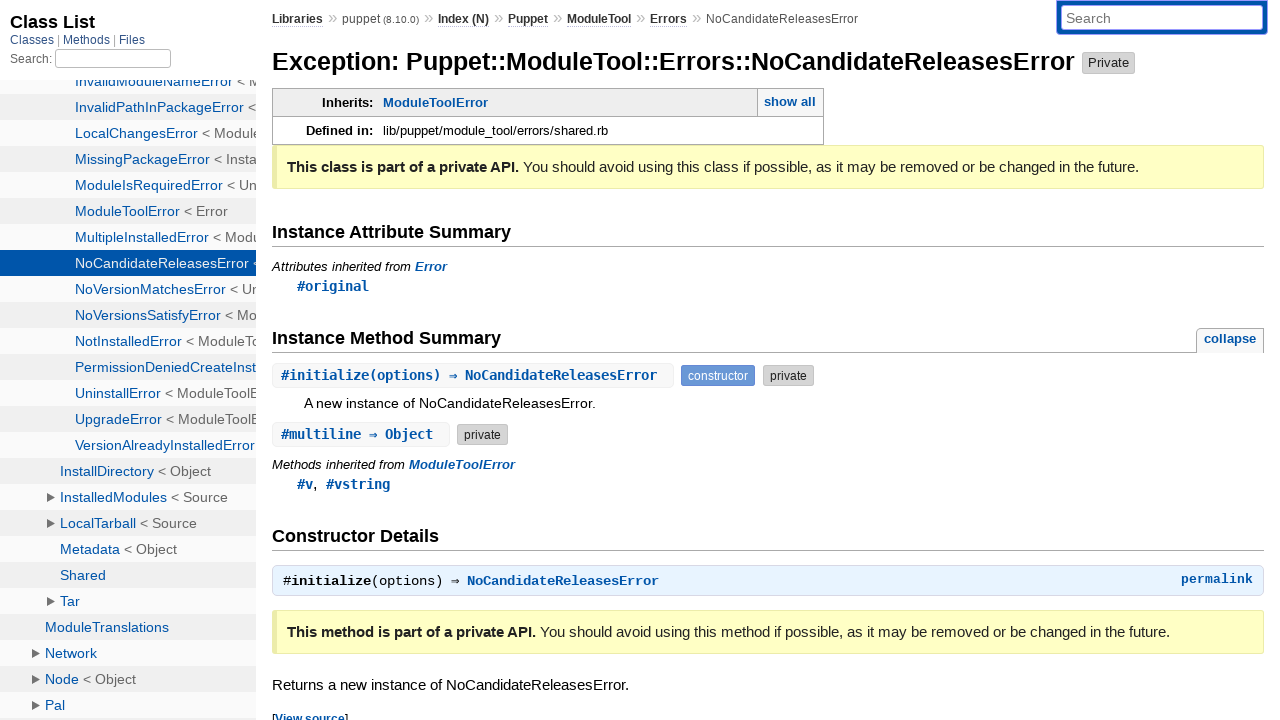

--- FILE ---
content_type: text/html; charset=utf-8
request_url: https://www.rubydoc.info/gems/puppet/Puppet/ModuleTool/Errors/NoCandidateReleasesError
body_size: 4026
content:
<!DOCTYPE html>
<html>
  <head>
        <title>RubyDoc.info: 
      
  Exception: Puppet::ModuleTool::Errors::NoCandidateReleasesError
  
    – Documentation for puppet (8.10.0)
  
 – RubyDoc.info
</title>
<meta name="viewport" content="width=device-width, initial-scale=1.0">
<meta name="description" content="Documenting RubyGems, Stdlib, and GitHub Projects" />
  <meta name="robots" content="index, follow">
  <link rel="canonical" href="https://www.rubydoc.info/gems/puppet/Puppet/ModuleTool/Errors/NoCandidateReleasesError">
  <meta property="og:title" content="RubyDoc.info: 
      
  Exception: Puppet::ModuleTool::Errors::NoCandidateReleasesError
  
    – Documentation for puppet (8.10.0)
  
 – RubyDoc.info
">
  <meta property="og:description" content="Documenting RubyGems, Stdlib, and GitHub Projects">
  <meta property="og:image" content="https://www.rubydoc.info/favicon.ico">
  <meta property="og:url" content="https://www.rubydoc.info/gems/puppet/Puppet/ModuleTool/Errors/NoCandidateReleasesError">
  <meta property="og:type" content="website">

    
      <link rel="icon" href="/favicon.ico" type="image/png">
      <link rel="apple-touch-icon" href="/favicon.ico">
      <script type="importmap" data-turbo-track="reload">{
  "imports": {
    "application": "/assets/application-524bab28.js",
    "yard": "/assets/yard-781b1814.js",
    "@hotwired/turbo-rails": "/assets/turbo.min-ad2c7b86.js",
    "@hotwired/stimulus": "/assets/stimulus.min-4b1e420e.js",
    "@hotwired/stimulus-loading": "/assets/stimulus-loading-1fc53fe7.js",
    "controllers/application": "/assets/controllers/application-3affb389.js",
    "controllers": "/assets/controllers/index-ee64e1f1.js",
    "controllers/modal_controller": "/assets/controllers/modal_controller-b70d9f9e.js",
    "controllers/path_rewriter_controller": "/assets/controllers/path_rewriter_controller-608cb111.js",
    "controllers/path_saver_controller": "/assets/controllers/path_saver_controller-8ac37b05.js",
    "controllers/rewrite_link_controller": "/assets/controllers/rewrite_link_controller-0d0815e7.js"
  }
}</script>
<link rel="modulepreload" href="/assets/application-524bab28.js">
<link rel="modulepreload" href="/assets/yard-781b1814.js">
<link rel="modulepreload" href="/assets/turbo.min-ad2c7b86.js">
<link rel="modulepreload" href="/assets/stimulus.min-4b1e420e.js">
<link rel="modulepreload" href="/assets/stimulus-loading-1fc53fe7.js">
<link rel="modulepreload" href="/assets/controllers/application-3affb389.js">
<link rel="modulepreload" href="/assets/controllers/index-ee64e1f1.js">
<link rel="modulepreload" href="/assets/controllers/modal_controller-b70d9f9e.js">
<link rel="modulepreload" href="/assets/controllers/path_rewriter_controller-608cb111.js">
<link rel="modulepreload" href="/assets/controllers/path_saver_controller-8ac37b05.js">
<link rel="modulepreload" href="/assets/controllers/rewrite_link_controller-0d0815e7.js">
<script type="e0b4220b9befdd05a7ee53ba-module">import "yard"</script>
      <link rel="stylesheet" href="/assets/css/style.css" type="text/css" media="screen" charset="utf-8" />
      <link rel="stylesheet" href="/assets/css/custom.css" type="text/css" media="screen" charset="utf-8" />
    <link rel="stylesheet" href="/assets/css/common.css" type="text/css" media="screen" charset="utf-8" />
      <!-- Google tag (gtag.js) -->
  <script async src="https://www.googletagmanager.com/gtag/js?id=G-DKFNF5C40V" type="e0b4220b9befdd05a7ee53ba-text/javascript"></script>
  <script type="e0b4220b9befdd05a7ee53ba-text/javascript">
    window.dataLayer = window.dataLayer || [];
    if (window.gtag) {
      setTimeout(() => {
        gtag('event', 'page_view', {
          page_title: document.title,
          page_location: window.location.href,
        });
      }, 1000);
    } else {
      function gtag(){dataLayer.push(arguments);}
      gtag('consent', 'update', {
      'ad_user_data': 'denied',
      'ad_personalization': 'denied',
      'ad_storage': 'denied',
      'analytics_storage': 'denied'
      });
      gtag('js', new Date());
      gtag('config', 'G-DKFNF5C40V');
    }
  </script>

  </head>
  <body>
    
<script type="e0b4220b9befdd05a7ee53ba-text/javascript">
  window.yard_library_name = 'puppet';
  window.yard_library_version = '8.10.0';
</script>

  <link rel="stylesheet" href="/static/gems/puppet/css/style.css?1765657798" type="text/css" />

  <link rel="stylesheet" href="/static/gems/puppet/css/common.css?1765657798" type="text/css" />

  <link rel="stylesheet" href="/static/gems/puppet/css/custom.css?1765657798" type="text/css" />

<script type="e0b4220b9befdd05a7ee53ba-text/javascript" charset="utf-8">
  pathId = "Puppet::ModuleTool::Errors::NoCandidateReleasesError"
  relpath = '/';
  docsPrefix = '/gems/puppet';
  listPrefix = '/list/gems/puppet';
  searchPrefix = '/search/gems/puppet';
</script>


  <script type="e0b4220b9befdd05a7ee53ba-text/javascript" charset="utf-8" src="/static/gems/puppet/js/jquery.js?1765657798"></script>

  <script type="e0b4220b9befdd05a7ee53ba-text/javascript" charset="utf-8" src="/static/gems/puppet/js/app.js?1765657798"></script>

  <script type="e0b4220b9befdd05a7ee53ba-text/javascript" charset="utf-8" src="/static/gems/puppet/js/autocomplete.js?1765657798"></script>

  <script type="e0b4220b9befdd05a7ee53ba-text/javascript" charset="utf-8" src="/static/gems/puppet/js/rubydoc_custom.js?1746321791"></script>

<div class="nav_wrap">
  <iframe id="nav" src="/list/gems/puppet/class?1"></iframe>
  <div id="resizer"></div>
</div>
<div id="main" tabindex="-1">
  <div id="header">
    <form class="search" method="get" action="/search/gems/puppet">
  <input name="q" type="search" placeholder="Search" id="search_box" size="30" value="" />
</form>
<script type="e0b4220b9befdd05a7ee53ba-text/javascript" charset="utf-8">
  $(function() {
    $('#search_box').autocomplete($('#search_box').parent().attr('action'), {
      width: 200,
      formatItem: function(item) {
        var values = item[0].split(",");
        return values[0] + (values[1] == '' ? "" : " <small>(" + values[1] + ")</small>");
      }
    }).result(function(event, item) {
      var values = item[0].split(",")
      $('#search_box').val(values[1]);
      location.href = values[3];
      return false;
    });
  });
</script>

<div id="menu">
  
    <a href="/gems" target="_top">Libraries</a> &raquo;
    <span class="title">puppet <small>(8.10.0)</small></span>
  
  
    &raquo;
    <a href="/gems/puppet/index">Index (N)</a> &raquo;
    <span class='title'><span class='object_link'><a href="/gems/puppet/Puppet" title="Puppet (module)">Puppet</a></span></span> &raquo; <span class='title'><span class='object_link'><a href="/gems/puppet/Puppet/ModuleTool" title="Puppet::ModuleTool (module)">ModuleTool</a></span></span> &raquo; <span class='title'><span class='object_link'><a href="/gems/puppet/Puppet/ModuleTool/Errors" title="Puppet::ModuleTool::Errors (module)">Errors</a></span></span>
     &raquo; 
    <span class='title'>NoCandidateReleasesError</span>
  
</div>

    <div id="search">
  
    <a class="full_list_link" id="class_list_link"
        href="/list/gems/puppet/class">

        <svg width="24" height="24">
          <rect x="0" y="4" width="24" height="4" rx="1" ry="1"></rect>
          <rect x="0" y="12" width="24" height="4" rx="1" ry="1"></rect>
          <rect x="0" y="20" width="24" height="4" rx="1" ry="1"></rect>
        </svg>
    </a>
  
</div>
    <div class="clear"></div>
  </div>
  <div id="content"><h1>Exception: Puppet::ModuleTool::Errors::NoCandidateReleasesError
  
  
  <span class="private note title">Private</span>
</h1>
<div class="box_info">
  
  <dl>
    <dt>Inherits:</dt>
    <dd>
      <span class="inheritName"><span class='object_link'><a href="/gems/puppet/Puppet/ModuleTool/Errors/ModuleToolError" title="Puppet::ModuleTool::Errors::ModuleToolError (class)">ModuleToolError</a></span></span>
      
        <ul class="fullTree">
          <li><span class='object_link'><a href="/gems/puppet/Object" title="Object (class)">Object</a></span></li>
          
            <li class="next">RuntimeError</li>
          
            <li class="next"><span class='object_link'><a href="/gems/puppet/Puppet/Error" title="Puppet::Error (class)">Error</a></span></li>
          
            <li class="next"><span class='object_link'><a href="/gems/puppet/Puppet/ModuleTool/Errors/ModuleToolError" title="Puppet::ModuleTool::Errors::ModuleToolError (class)">ModuleToolError</a></span></li>
          
            <li class="next">Puppet::ModuleTool::Errors::NoCandidateReleasesError</li>
          
        </ul>
        <a href="#" class="inheritanceTree">show all</a>
      
    </dd>
  </dl>
  

  
  
  
  
  

  

  
  <dl>
    <dt>Defined in:</dt>
    <dd>lib/puppet/module_tool/errors/shared.rb</dd>
  </dl>
  
</div>

<div class="docstring">
  <div class="discussion">
    <p class="note private">
  <strong>This class is part of a private API.</strong>
  You should avoid using this class if possible, as it may be removed or be changed in the future.
</p>


  </div>
</div>
<div class="tags">
  

</div>





  <h2>Instance Attribute Summary</h2>
  
  <h3 class="inherited">Attributes inherited from <span class='object_link'><a href="/gems/puppet/Puppet/Error" title="Puppet::Error (class)">Error</a></span></h3>
  <p class="inherited"><span class='object_link'><a href="/gems/puppet/Puppet/Error#original-instance_method" title="Puppet::Error#original (method)">#original</a></span></p>


  
    <h2>
      Instance Method Summary
      <small><a href="#" class="summary_toggle">collapse</a></small>
    </h2>

    <ul class="summary">
      
        <li class="public ">
  <span class="summary_signature">
    
      <a href="/gems/puppet/Puppet/ModuleTool/Errors/NoCandidateReleasesError#initialize-instance_method" title="#initialize (instance method)">#<strong>initialize</strong>(options)  &#x21d2; NoCandidateReleasesError </a>
    

    
  </span>
  
  
    <span class="note title constructor">constructor</span>
  
  
  
  
  
  <span class="private note title">private</span>

  
    <span class="summary_desc"><div class='inline'>
<p>A new instance of NoCandidateReleasesError.</p>
</div></span>
  
</li>

      
        <li class="public ">
  <span class="summary_signature">
    
      <a href="/gems/puppet/Puppet/ModuleTool/Errors/NoCandidateReleasesError#multiline-instance_method" title="#multiline (instance method)">#<strong>multiline</strong>  &#x21d2; Object </a>
    

    
  </span>
  
  
  
  
  
  
  <span class="private note title">private</span>

  
    <span class="summary_desc"><div class='inline'></div></span>
  
</li>

      
    </ul>
  


  
  
  
  
  
  
  
  
  <h3 class="inherited">Methods inherited from <span class='object_link'><a href="/gems/puppet/Puppet/ModuleTool/Errors/ModuleToolError" title="Puppet::ModuleTool::Errors::ModuleToolError (class)">ModuleToolError</a></span></h3>
  <p class="inherited"><span class='object_link'><a href="/gems/puppet/Puppet/ModuleTool/Errors/ModuleToolError#v-instance_method" title="Puppet::ModuleTool::Errors::ModuleToolError#v (method)">#v</a></span>, <span class='object_link'><a href="/gems/puppet/Puppet/ModuleTool/Errors/ModuleToolError#vstring-instance_method" title="Puppet::ModuleTool::Errors::ModuleToolError#vstring (method)">#vstring</a></span></p>

  
  
  
  
  
  
  <div id="constructor_details" class="method_details_list">
  <h2>Constructor Details</h2>
  
    <div class="method_details first">
  <h3 class="signature first" id="initialize-instance_method">
  
    #<strong>initialize</strong>(options)  &#x21d2; <tt><span class='object_link'><a href="/gems/puppet/Puppet/ModuleTool/Errors/NoCandidateReleasesError" title="Puppet::ModuleTool::Errors::NoCandidateReleasesError (class)">NoCandidateReleasesError</a></span></tt> 
  

  

  
</h3><script type="e0b4220b9befdd05a7ee53ba-text/javascript">
$(document.getElementById("initialize-instance_method")).prepend(
  '<a class="permalink" href="/gems/puppet/Puppet%2FModuleTool%2FErrors%2FNoCandidateReleasesError:initialize">permalink</a>');
</script>
<div class="docstring">
  <div class="discussion">
    <p class="note private">
  <strong>This method is part of a private API.</strong>
  You should avoid using this method if possible, as it may be removed or be changed in the future.
</p>

<p>Returns a new instance of NoCandidateReleasesError.</p>


  </div>
</div>
<div class="tags">
  

</div><table class="source_code">
  <tr>
    <td>
      <pre class="lines">


41
42
43
44
45
46
47
48
49
50
51
52
53</pre>
    </td>
    <td>
      <pre class="code"><span class="info file"># File 'lib/puppet/module_tool/errors/shared.rb', line 41</span>

<span class='rubyid_def def kw'>def</span> <span class='rubyid_initialize identifier id'>initialize</span><span class='lparen token'>(</span><span class='rubyid_options identifier id'>options</span><span class='rparen token'>)</span>
  <span class='rubyid_@module_name ivar id'>@module_name</span>       <span class='assign token'>=</span> <span class='rubyid_options identifier id'>options</span><span class='lbrack token'>[</span><span class='symbol val'>:module_name</span><span class='rbrack token'>]</span>
  <span class='rubyid_@requested_version ivar id'>@requested_version</span> <span class='assign token'>=</span> <span class='rubyid_options identifier id'>options</span><span class='lbrack token'>[</span><span class='symbol val'>:requested_version</span><span class='rbrack token'>]</span>
  <span class='rubyid_@installed_version ivar id'>@installed_version</span> <span class='assign token'>=</span> <span class='rubyid_options identifier id'>options</span><span class='lbrack token'>[</span><span class='symbol val'>:installed_version</span><span class='rbrack token'>]</span>
  <span class='rubyid_@source ivar id'>@source</span>            <span class='assign token'>=</span> <span class='rubyid_options identifier id'>options</span><span class='lbrack token'>[</span><span class='symbol val'>:source</span><span class='rbrack token'>]</span>
  <span class='rubyid_@action ivar id'>@action</span>            <span class='assign token'>=</span> <span class='rubyid_options identifier id'>options</span><span class='lbrack token'>[</span><span class='symbol val'>:action</span><span class='rbrack token'>]</span>

  <span class='rubyid_if if kw'>if</span> <span class='rubyid_@requested_version ivar id'>@requested_version</span> <span class='eq op'>==</span> <span class='symbol val'>:latest</span>
    <span class='rubyid_super super kw'>super</span> <span class='rubyid__ identifier id'>_</span><span class='lparen token'>(</span><span class='string val'>&quot;Could not %{action} &#39;%{module_name}&#39;; no releases are available from %{source}&quot;</span><span class='rparen token'>)</span> <span class='mod op'>%</span> <span class='lbrace token'>{</span> <span class='label val'>action:</span> <span class='rubyid_@action ivar id'>@action</span><span class='comma token'>,</span> <span class='label val'>module_name:</span> <span class='rubyid_@module_name ivar id'>@module_name</span><span class='comma token'>,</span> <span class='label val'>source:</span> <span class='rubyid_@source ivar id'>@source</span> <span class='rbrace token'>}</span>
  <span class='rubyid_else else kw'>else</span>
    <span class='rubyid_super super kw'>super</span> <span class='rubyid__ identifier id'>_</span><span class='lparen token'>(</span><span class='string val'>&quot;Could not %{action} &#39;%{module_name}&#39;; no releases matching &#39;%{version}&#39; are available from %{source}&quot;</span><span class='rparen token'>)</span> <span class='mod op'>%</span> <span class='lbrace token'>{</span> <span class='label val'>action:</span> <span class='rubyid_@action ivar id'>@action</span><span class='comma token'>,</span> <span class='label val'>module_name:</span> <span class='rubyid_@module_name ivar id'>@module_name</span><span class='comma token'>,</span> <span class='label val'>version:</span> <span class='rubyid_@requested_version ivar id'>@requested_version</span><span class='comma token'>,</span> <span class='label val'>source:</span> <span class='rubyid_@source ivar id'>@source</span> <span class='rbrace token'>}</span>
  <span class='rubyid_end end kw'>end</span>
<span class='rubyid_end end kw'>end</span>
</pre>
    </td>
  </tr>
</table>
</div>
  
</div>


  <div id="instance_method_details" class="method_details_list">
    <h2>Instance Method Details</h2>

    
      <div class="method_details first">
  <h3 class="signature first" id="multiline-instance_method">
  
    #<strong>multiline</strong>  &#x21d2; <tt><span class='object_link'><a href="/gems/puppet/Object" title="Object (class)">Object</a></span></tt> 
  

  

  
</h3><script type="e0b4220b9befdd05a7ee53ba-text/javascript">
$(document.getElementById("multiline-instance_method")).prepend(
  '<a class="permalink" href="/gems/puppet/Puppet%2FModuleTool%2FErrors%2FNoCandidateReleasesError:multiline">permalink</a>');
</script>
<div class="docstring">
  <div class="discussion">
    <p class="note private">
  <strong>This method is part of a private API.</strong>
  You should avoid using this method if possible, as it may be removed or be changed in the future.
</p>


  </div>
</div>
<div class="tags">
  

</div><table class="source_code">
  <tr>
    <td>
      <pre class="lines">


55
56
57
58
59
60
61
62
63
64
65</pre>
    </td>
    <td>
      <pre class="code"><span class="info file"># File 'lib/puppet/module_tool/errors/shared.rb', line 55</span>

<span class='rubyid_def def kw'>def</span> <span class='rubyid_multiline identifier id'>multiline</span>
  <span class='rubyid_message identifier id'>message</span> <span class='assign token'>=</span> <span class='lbrack token'>[</span><span class='rbrack token'>]</span>
  <span class='rubyid_message identifier id'>message</span> <span class='lshft op'>&lt;&lt;</span> <span class='rubyid__ identifier id'>_</span><span class='lparen token'>(</span><span class='string val'>&quot;Could not %{action} &#39;%{module_name}&#39; (%{version})&quot;</span><span class='rparen token'>)</span> <span class='mod op'>%</span> <span class='lbrace token'>{</span> <span class='label val'>action:</span> <span class='rubyid_@action ivar id'>@action</span><span class='comma token'>,</span> <span class='label val'>module_name:</span> <span class='rubyid_@module_name ivar id'>@module_name</span><span class='comma token'>,</span> <span class='label val'>version:</span> <span class='rubyid_vstring identifier id'>vstring</span> <span class='rbrace token'>}</span>
  <span class='rubyid_if if kw'>if</span> <span class='rubyid_@requested_version ivar id'>@requested_version</span> <span class='eq op'>==</span> <span class='symbol val'>:latest</span>
    <span class='rubyid_message identifier id'>message</span> <span class='lshft op'>&lt;&lt;</span> <span class='rubyid__ identifier id'>_</span><span class='lparen token'>(</span><span class='string val'>&quot;  No releases are available from %{source}&quot;</span><span class='rparen token'>)</span> <span class='mod op'>%</span> <span class='lbrace token'>{</span> <span class='label val'>source:</span> <span class='rubyid_@source ivar id'>@source</span> <span class='rbrace token'>}</span>
    <span class='rubyid_message identifier id'>message</span> <span class='lshft op'>&lt;&lt;</span> <span class='rubyid__ identifier id'>_</span><span class='lparen token'>(</span><span class='string val'>&quot;    Does &#39;%{module_name}&#39; have at least one published release?&quot;</span><span class='rparen token'>)</span> <span class='mod op'>%</span> <span class='lbrace token'>{</span> <span class='label val'>module_name:</span> <span class='rubyid_@module_name ivar id'>@module_name</span> <span class='rbrace token'>}</span>
  <span class='rubyid_else else kw'>else</span>
    <span class='rubyid_message identifier id'>message</span> <span class='lshft op'>&lt;&lt;</span> <span class='rubyid__ identifier id'>_</span><span class='lparen token'>(</span><span class='string val'>&quot;  No releases matching &#39;%{requested_version}&#39; are available from %{source}&quot;</span><span class='rparen token'>)</span> <span class='mod op'>%</span> <span class='lbrace token'>{</span> <span class='label val'>requested_version:</span> <span class='rubyid_@requested_version ivar id'>@requested_version</span><span class='comma token'>,</span> <span class='label val'>source:</span> <span class='rubyid_@source ivar id'>@source</span> <span class='rbrace token'>}</span>
  <span class='rubyid_end end kw'>end</span>
  <span class='rubyid_message identifier id'>message</span><span class='dot token'>.</span><span class='rubyid_join identifier id'>join</span><span class='lparen token'>(</span><span class='string val'>&quot;\n&quot;</span><span class='rparen token'>)</span>
<span class='rubyid_end end kw'>end</span>
</pre>
    </td>
  </tr>
</table>
</div>
    
  </div>

</div>
  <div id="footer">
  Generated on Sun Jan 11 18:48:18 2026 by
  <a href="https://yardoc.org" title="Yay! A Ruby Documentation Tool" target="_parent">yard</a>
  0.9.38 (ruby-3.4.3).
</div>

</div>


  <script src="/cdn-cgi/scripts/7d0fa10a/cloudflare-static/rocket-loader.min.js" data-cf-settings="e0b4220b9befdd05a7ee53ba-|49" defer></script><script defer src="https://static.cloudflareinsights.com/beacon.min.js/vcd15cbe7772f49c399c6a5babf22c1241717689176015" integrity="sha512-ZpsOmlRQV6y907TI0dKBHq9Md29nnaEIPlkf84rnaERnq6zvWvPUqr2ft8M1aS28oN72PdrCzSjY4U6VaAw1EQ==" data-cf-beacon='{"version":"2024.11.0","token":"9f9e821d93554a138f3a1020b738c77e","r":1,"server_timing":{"name":{"cfCacheStatus":true,"cfEdge":true,"cfExtPri":true,"cfL4":true,"cfOrigin":true,"cfSpeedBrain":true},"location_startswith":null}}' crossorigin="anonymous"></script>
</body>
</html>


--- FILE ---
content_type: text/html; charset=utf-8
request_url: https://www.rubydoc.info/list/gems/puppet/class?1
body_size: 37895
content:
<!DOCTYPE html>
<html>
  <head>
        <title>RubyDoc.info: 
      Class List – RubyDoc.info
</title>
<meta name="viewport" content="width=device-width, initial-scale=1.0">
<meta name="description" content="Documenting RubyGems, Stdlib, and GitHub Projects" />
  <meta name="robots" content="index, follow">
  <link rel="canonical" href="https://www.rubydoc.info/list/gems/puppet/class?1">
  <meta property="og:title" content="RubyDoc.info: 
      Class List – RubyDoc.info
">
  <meta property="og:description" content="Documenting RubyGems, Stdlib, and GitHub Projects">
  <meta property="og:image" content="https://www.rubydoc.info/favicon.ico?1">
  <meta property="og:url" content="https://www.rubydoc.info/list/gems/puppet/class?1">
  <meta property="og:type" content="website">

    
      <link rel="stylesheet" href="/assets/css/full_list.css" type="text/css" media="screen" charset="utf-8" />
    <link rel="stylesheet" href="/assets/css/common.css" type="text/css" media="screen" charset="utf-8" />
      <!-- Google tag (gtag.js) -->
  <script async src="https://www.googletagmanager.com/gtag/js?id=G-DKFNF5C40V" type="2a579e95fcd105fef59e3f60-text/javascript"></script>
  <script type="2a579e95fcd105fef59e3f60-text/javascript">
    window.dataLayer = window.dataLayer || [];
    if (window.gtag) {
      setTimeout(() => {
        gtag('event', 'page_view', {
          page_title: document.title,
          page_location: window.location.href,
        });
      }, 1000);
    } else {
      function gtag(){dataLayer.push(arguments);}
      gtag('consent', 'update', {
      'ad_user_data': 'denied',
      'ad_personalization': 'denied',
      'ad_storage': 'denied',
      'analytics_storage': 'denied'
      });
      gtag('js', new Date());
      gtag('config', 'G-DKFNF5C40V');
    }
  </script>

  </head>
  <body>
    

  <link rel="stylesheet" href="/static/gems/puppet/css/full_list.css?1765657798" type="text/css" media="screen" />

  <link rel="stylesheet" href="/static/gems/puppet/css/common.css?1765657798" type="text/css" media="screen" />


  <script type="2a579e95fcd105fef59e3f60-text/javascript" charset="utf-8" src="/static/gems/puppet/js/jquery.js?1765657798"></script>

  <script type="2a579e95fcd105fef59e3f60-text/javascript" charset="utf-8" src="/static/gems/puppet/js/full_list.js?1765657798"></script>

<base id="base_target" target="_parent" />
<div id="content">
  <div class="fixed_header">
    <h1 id="full_list_header">Class List</h1>
    <div id="full_list_nav">
      
        <span><a target="_self" href="/list/gems/puppet/class">
            Classes
          </a></span>
      
        <span><a target="_self" href="/list/gems/puppet/method">
            Methods
          </a></span>
      
        <span><a target="_self" href="/list/gems/puppet/file">
            Files
          </a></span>
      
    </div>
    <div id="search">
      <label for="search-class">Search:</label>
      <input id="search-class" type="text" />
    </div>
  </div>
  <ul id="full_list" class="class">
    <li id="object_" class="odd"><div class="item" style="padding-left:30px"><span class='object_link'><a href="/gems/puppet/toplevel" title="Top Level Namespace (root)">Top Level Namespace</a></span></div></li>
<li id='object_DOT' class='even'><div class='item' style='padding-left:30px'><a tabindex='0' class='toggle' role='button' aria-label='DOT child nodes' aria-expanded='false' aria-controls='object_DOT'></a> <span class='object_link'><a href="/gems/puppet/DOT" title="DOT (module)">DOT</a></span><small class='search_info'>Top Level Namespace</small></div><div aria-labelledby='object_DOT'><ul><li id='object_DOT::DOTDigraph' class='collapsed odd'><div class='item' style='padding-left:45px'><span class='object_link'><a href="/gems/puppet/DOT/DOTDigraph" title="DOT::DOTDigraph (class)">DOTDigraph</a></span> &lt; DOTSubgraph<small class='search_info'>DOT</small></div></li><li id='object_DOT::DOTDirectedEdge' class='collapsed even'><div class='item' style='padding-left:45px'><span class='object_link'><a href="/gems/puppet/DOT/DOTDirectedEdge" title="DOT::DOTDirectedEdge (class)">DOTDirectedEdge</a></span> &lt; DOTEdge<small class='search_info'>DOT</small></div></li><li id='object_DOT::DOTEdge' class='collapsed odd'><div class='item' style='padding-left:45px'><span class='object_link'><a href="/gems/puppet/DOT/DOTEdge" title="DOT::DOTEdge (class)">DOTEdge</a></span> &lt; DOTElement<small class='search_info'>DOT</small></div></li><li id='object_DOT::DOTElement' class='collapsed even'><div class='item' style='padding-left:45px'><span class='object_link'><a href="/gems/puppet/DOT/DOTElement" title="DOT::DOTElement (class)">DOTElement</a></span> &lt; DOTSimpleElement<small class='search_info'>DOT</small></div></li><li id='object_DOT::DOTNode' class='collapsed odd'><div class='item' style='padding-left:45px'><span class='object_link'><a href="/gems/puppet/DOT/DOTNode" title="DOT::DOTNode (class)">DOTNode</a></span> &lt; DOTElement<small class='search_info'>DOT</small></div></li><li id='object_DOT::DOTPort' class='collapsed even'><div class='item' style='padding-left:45px'><span class='object_link'><a href="/gems/puppet/DOT/DOTPort" title="DOT::DOTPort (class)">DOTPort</a></span> &lt; DOTSimpleElement<small class='search_info'>DOT</small></div></li><li id='object_DOT::DOTSimpleElement' class='collapsed odd'><div class='item' style='padding-left:45px'><span class='object_link'><a href="/gems/puppet/DOT/DOTSimpleElement" title="DOT::DOTSimpleElement (class)">DOTSimpleElement</a></span> &lt; Object<small class='search_info'>DOT</small></div></li><li id='object_DOT::DOTSubgraph' class='collapsed even'><div class='item' style='padding-left:45px'><span class='object_link'><a href="/gems/puppet/DOT/DOTSubgraph" title="DOT::DOTSubgraph (class)">DOTSubgraph</a></span> &lt; DOTElement<small class='search_info'>DOT</small></div></li></ul></div></li><li id='object_Dir' class='odd'><div class='item' style='padding-left:30px'><span class='object_link'><a href="/gems/puppet/Dir" title="Dir (class)">Dir</a></span> &lt; Object<small class='search_info'>Top Level Namespace</small></div></li><li id='object_FFI' class='even'><div class='item' style='padding-left:30px'><a tabindex='0' class='toggle' role='button' aria-label='FFI child nodes' aria-expanded='false' aria-controls='object_FFI'></a> <span class='object_link'><a href="/gems/puppet/FFI" title="FFI (module)">FFI</a></span><small class='search_info'>Top Level Namespace</small></div><div aria-labelledby='object_FFI'><ul><li id='object_FFI::Library' class='collapsed odd'><div class='item' style='padding-left:45px'><span class='object_link'><a href="/gems/puppet/FFI/Library" title="FFI::Library (module)">Library</a></span><small class='search_info'>FFI</small></div></li><li id='object_FFI::Pointer' class='collapsed even'><div class='item' style='padding-left:45px'><span class='object_link'><a href="/gems/puppet/FFI/Pointer" title="FFI::Pointer (class)">Pointer</a></span> &lt; Object<small class='search_info'>FFI</small></div></li><li id='object_FFI::WIN32' class='collapsed odd'><div class='item' style='padding-left:45px'><a tabindex='0' class='toggle' role='button' aria-label='WIN32 child nodes' aria-expanded='false' aria-controls='object_FFI::WIN32'></a> <span class='object_link'><a href="/gems/puppet/FFI/WIN32" title="FFI::WIN32 (module)">WIN32</a></span><small class='search_info'>FFI</small></div><div aria-labelledby='object_FFI::WIN32'><ul><li id='object_FFI::WIN32::FILETIME' class='collapsed'><div class='item' style='padding-left:60px'><span class='object_link'><a href="/gems/puppet/FFI/WIN32/FILETIME" title="FFI::WIN32::FILETIME (class)">FILETIME</a></span> &lt; Struct<small class='search_info'>FFI::WIN32</small></div></li><li id='object_FFI::WIN32::GUID' class='collapsed'><div class='item' style='padding-left:60px'><span class='object_link'><a href="/gems/puppet/FFI/WIN32/GUID" title="FFI::WIN32::GUID (class)">GUID</a></span> &lt; Struct<small class='search_info'>FFI::WIN32</small></div></li><li id='object_FFI::WIN32::SYSTEMTIME' class='collapsed'><div class='item' style='padding-left:60px'><span class='object_link'><a href="/gems/puppet/FFI/WIN32/SYSTEMTIME" title="FFI::WIN32::SYSTEMTIME (class)">SYSTEMTIME</a></span> &lt; Struct<small class='search_info'>FFI::WIN32</small></div></li></ul></div></li></ul></div></li><li id='object_File' class='even'><div class='item' style='padding-left:30px'><span class='object_link'><a href="/gems/puppet/File" title="File (class)">File</a></span> &lt; Object<small class='search_info'>Top Level Namespace</small></div></li><li id='object_Formatter' class='odd'><div class='item' style='padding-left:30px'><span class='object_link'><a href="/gems/puppet/Formatter" title="Formatter (class)">Formatter</a></span> &lt; Object<small class='search_info'>Top Level Namespace</small></div></li><li id='object_Generators' class='even'><div class='item' style='padding-left:30px'><a tabindex='0' class='toggle' role='button' aria-label='Generators child nodes' aria-expanded='false' aria-controls='object_Generators'></a> <span class='object_link'><a href="/gems/puppet/Generators" title="Generators (module)">Generators</a></span><small class='search_info'>Top Level Namespace</small></div><div aria-labelledby='object_Generators'><ul><li id='object_Generators::HTMLPuppetClass' class='collapsed odd'><div class='item' style='padding-left:45px'><span class='object_link'><a href="/gems/puppet/Generators/HTMLPuppetClass" title="Generators::HTMLPuppetClass (class)">HTMLPuppetClass</a></span> &lt; HtmlClass<small class='search_info'>Generators</small></div></li><li id='object_Generators::HTMLPuppetModule' class='collapsed even'><div class='item' style='padding-left:45px'><span class='object_link'><a href="/gems/puppet/Generators/HTMLPuppetModule" title="Generators::HTMLPuppetModule (class)">HTMLPuppetModule</a></span> &lt; HtmlClass<small class='search_info'>Generators</small></div></li><li id='object_Generators::HTMLPuppetNode' class='collapsed odd'><div class='item' style='padding-left:45px'><span class='object_link'><a href="/gems/puppet/Generators/HTMLPuppetNode" title="Generators::HTMLPuppetNode (class)">HTMLPuppetNode</a></span> &lt; ContextUser<small class='search_info'>Generators</small></div></li><li id='object_Generators::HTMLPuppetPlugin' class='collapsed even'><div class='item' style='padding-left:45px'><span class='object_link'><a href="/gems/puppet/Generators/HTMLPuppetPlugin" title="Generators::HTMLPuppetPlugin (class)">HTMLPuppetPlugin</a></span> &lt; ContextUser<small class='search_info'>Generators</small></div></li><li id='object_Generators::HTMLPuppetResource' class='collapsed odd'><div class='item' style='padding-left:45px'><span class='object_link'><a href="/gems/puppet/Generators/HTMLPuppetResource" title="Generators::HTMLPuppetResource (class)">HTMLPuppetResource</a></span> &lt; Object<small class='search_info'>Generators</small></div></li><li id='object_Generators::MarkUp' class='collapsed even'><div class='item' style='padding-left:45px'><span class='object_link'><a href="/gems/puppet/Generators/MarkUp" title="Generators::MarkUp (module)">MarkUp</a></span><small class='search_info'>Generators</small></div></li><li id='object_Generators::PuppetGenerator' class='collapsed odd'><div class='item' style='padding-left:45px'><span class='object_link'><a href="/gems/puppet/Generators/PuppetGenerator" title="Generators::PuppetGenerator (class)">PuppetGenerator</a></span> &lt; HTMLGenerator<small class='search_info'>Generators</small></div></li><li id='object_Generators::PuppetGeneratorInOne' class='collapsed even'><div class='item' style='padding-left:45px'><span class='object_link'><a href="/gems/puppet/Generators/PuppetGeneratorInOne" title="Generators::PuppetGeneratorInOne (class)">PuppetGeneratorInOne</a></span> &lt; HTMLGeneratorInOne<small class='search_info'>Generators</small></div></li><li id='object_Generators::ReferencedListBuilder' class='collapsed odd'><div class='item' style='padding-left:45px'><span class='object_link'><a href="/gems/puppet/Generators/ReferencedListBuilder" title="Generators::ReferencedListBuilder (module)">ReferencedListBuilder</a></span><small class='search_info'>Generators</small></div></li><li id='object_Generators::ResourceContainer' class='collapsed even'><div class='item' style='padding-left:45px'><span class='object_link'><a href="/gems/puppet/Generators/ResourceContainer" title="Generators::ResourceContainer (module)">ResourceContainer</a></span><small class='search_info'>Generators</small></div></li></ul></div></li><li id='object_Hiera' class='odd'><div class='item' style='padding-left:30px'><a tabindex='0' class='toggle' role='button' aria-label='Hiera child nodes' aria-expanded='false' aria-controls='object_Hiera'></a> <span class='object_link'><a href="/gems/puppet/Hiera" title="Hiera (class)">Hiera</a></span> &lt; Object<small class='search_info'>Top Level Namespace</small></div><div aria-labelledby='object_Hiera'><ul><li id='object_Hiera::PuppetFunction' class='collapsed even'><div class='item' style='padding-left:45px'><span class='object_link'><a href="/gems/puppet/Hiera/PuppetFunction" title="Hiera::PuppetFunction (class)">PuppetFunction</a></span> &lt; InternalFunction<small class='search_info'>Hiera</small></div></li><li id='object_Hiera::Scope' class='collapsed odd'><div class='item' style='padding-left:45px'><span class='object_link'><a href="/gems/puppet/Hiera/Scope" title="Hiera::Scope (class)">Scope</a></span> &lt; Object<small class='search_info'>Hiera</small></div></li></ul></div></li><li id='object_HieraPuppet' class='even'><div class='item' style='padding-left:30px'><span class='object_link'><a href="/gems/puppet/HieraPuppet" title="HieraPuppet (module)">HieraPuppet</a></span><small class='search_info'>Top Level Namespace</small></div></li><li id='object_Object' class='odd'><div class='item' style='padding-left:30px'><span class='object_link'><a href="/gems/puppet/Object" title="Object (class)">Object</a></span> &lt; BasicObject<small class='search_info'>Top Level Namespace</small></div></li><li id='object_OpenSSL' class='even'><div class='item' style='padding-left:30px'><a tabindex='0' class='toggle' role='button' aria-label='OpenSSL child nodes' aria-expanded='false' aria-controls='object_OpenSSL'></a> <span class='object_link'><a href="/gems/puppet/OpenSSL" title="OpenSSL (module)">OpenSSL</a></span><small class='search_info'>Top Level Namespace</small></div><div aria-labelledby='object_OpenSSL'><ul><li id='object_OpenSSL::PKey' class='collapsed odd'><div class='item' style='padding-left:45px'><a tabindex='0' class='toggle' role='button' aria-label='PKey child nodes' aria-expanded='false' aria-controls='object_OpenSSL::PKey'></a> <span class='object_link'><a href="/gems/puppet/OpenSSL/PKey" title="OpenSSL::PKey (module)">PKey</a></span><small class='search_info'>OpenSSL</small></div><div aria-labelledby='object_OpenSSL::PKey'><ul><li id='object_OpenSSL::PKey::RSA' class='collapsed'><div class='item' style='padding-left:60px'><span class='object_link'><a href="/gems/puppet/OpenSSL/PKey/RSA" title="OpenSSL::PKey::RSA (class)">RSA</a></span> &lt; Object<small class='search_info'>OpenSSL::PKey</small></div></li></ul></div></li><li id='object_OpenSSL::X509' class='collapsed even'><div class='item' style='padding-left:45px'><a tabindex='0' class='toggle' role='button' aria-label='X509 child nodes' aria-expanded='false' aria-controls='object_OpenSSL::X509'></a> <span class='object_link'><a href="/gems/puppet/OpenSSL/X509" title="OpenSSL::X509 (module)">X509</a></span><small class='search_info'>OpenSSL</small></div><div aria-labelledby='object_OpenSSL::X509'><ul><li id='object_OpenSSL::X509::Certificate' class='collapsed'><div class='item' style='padding-left:60px'><span class='object_link'><a href="/gems/puppet/OpenSSL/X509/Certificate" title="OpenSSL::X509::Certificate (class)">Certificate</a></span> &lt; Object<small class='search_info'>OpenSSL::X509</small></div></li><li id='object_OpenSSL::X509::Name' class='collapsed'><div class='item' style='padding-left:60px'><span class='object_link'><a href="/gems/puppet/OpenSSL/X509/Name" title="OpenSSL::X509::Name (class)">Name</a></span> &lt; Object<small class='search_info'>OpenSSL::X509</small></div></li><li id='object_OpenSSL::X509::Request' class='collapsed'><div class='item' style='padding-left:60px'><span class='object_link'><a href="/gems/puppet/OpenSSL/X509/Request" title="OpenSSL::X509::Request (class)">Request</a></span> &lt; Object<small class='search_info'>OpenSSL::X509</small></div></li><li id='object_OpenSSL::X509::Store' class='collapsed'><div class='item' style='padding-left:60px'><span class='object_link'><a href="/gems/puppet/OpenSSL/X509/Store" title="OpenSSL::X509::Store (class)">Store</a></span> &lt; Object<small class='search_info'>OpenSSL::X509</small></div></li></ul></div></li></ul></div></li><li id='object_OpenSSL::SSL::SSLContext' class='odd'><div class='item' style='padding-left:30px'><span class='object_link'><a href="/gems/puppet/OpenSSL/SSL/SSLContext" title="OpenSSL::SSL::SSLContext (class)">OpenSSL::SSL::SSLContext</a></span> &lt; Object<small class='search_info'>OpenSSL::SSL</small></div></li><li id='object_Process' class='even'><div class='item' style='padding-left:30px'><span class='object_link'><a href="/gems/puppet/Process" title="Process (module)">Process</a></span><small class='search_info'>Top Level Namespace</small></div></li><li id='object_Puppet' class='odd'><div class='item' style='padding-left:30px'><a tabindex='0' class='toggle' role='button' aria-label='Puppet child nodes' aria-expanded='false' aria-controls='object_Puppet'></a> <span class='object_link'><a href="/gems/puppet/Puppet" title="Puppet (module)">Puppet</a></span><small class='search_info'>Top Level Namespace</small></div><div aria-labelledby='object_Puppet'><ul><li id='object_Puppet::Agent' class='collapsed even'><div class='item' style='padding-left:45px'><a tabindex='0' class='toggle' role='button' aria-label='Agent child nodes' aria-expanded='false' aria-controls='object_Puppet::Agent'></a> <span class='object_link'><a href="/gems/puppet/Puppet/Agent" title="Puppet::Agent (class)">Agent</a></span> &lt; Object<small class='search_info'>Puppet</small></div><div aria-labelledby='object_Puppet::Agent'><ul><li id='object_Puppet::Agent::Disabler' class='collapsed'><div class='item' style='padding-left:60px'><span class='object_link'><a href="/gems/puppet/Puppet/Agent/Disabler" title="Puppet::Agent::Disabler (module)">Disabler</a></span><small class='search_info'>Puppet::Agent</small></div></li><li id='object_Puppet::Agent::Locker' class='collapsed'><div class='item' style='padding-left:60px'><span class='object_link'><a href="/gems/puppet/Puppet/Agent/Locker" title="Puppet::Agent::Locker (module)">Locker</a></span><small class='search_info'>Puppet::Agent</small></div></li><li id='object_Puppet::Agent::RunTimeoutError' class='collapsed'><div class='item' style='padding-left:60px'><span class='object_link'><a href="/gems/puppet/Puppet/Agent/RunTimeoutError" title="Puppet::Agent::RunTimeoutError (class)">RunTimeoutError</a></span> &lt; Exception<small class='search_info'>Puppet::Agent</small></div></li></ul></div></li><li id='object_Puppet::AlreadyImportedError' class='collapsed odd'><div class='item' style='padding-left:45px'><span class='object_link'><a href="/gems/puppet/Puppet/AlreadyImportedError" title="Puppet::AlreadyImportedError (class)">AlreadyImportedError</a></span> &lt; ImportError<small class='search_info'>Puppet</small></div></li><li id='object_Puppet::Application' class='collapsed even'><div class='item' style='padding-left:45px'><a tabindex='0' class='toggle' role='button' aria-label='Application child nodes' aria-expanded='false' aria-controls='object_Puppet::Application'></a> <span class='object_link'><a href="/gems/puppet/Puppet/Application" title="Puppet::Application (class)">Application</a></span> &lt; Object<small class='search_info'>Puppet</small></div><div aria-labelledby='object_Puppet::Application'><ul><li id='object_Puppet::Application::Agent' class='collapsed'><div class='item' style='padding-left:60px'><span class='object_link'><a href="/gems/puppet/Puppet/Application/Agent" title="Puppet::Application::Agent (class)">Agent</a></span> &lt; Application<small class='search_info'>Puppet::Application</small></div></li><li id='object_Puppet::Application::Apply' class='collapsed'><div class='item' style='padding-left:60px'><span class='object_link'><a href="/gems/puppet/Puppet/Application/Apply" title="Puppet::Application::Apply (class)">Apply</a></span> &lt; Application<small class='search_info'>Puppet::Application</small></div></li><li id='object_Puppet::Application::Catalog' class='collapsed'><div class='item' style='padding-left:60px'><span class='object_link'><a href="/gems/puppet/Puppet/Application/Catalog" title="Puppet::Application::Catalog (class)">Catalog</a></span> &lt; IndirectionBase<small class='search_info'>Puppet::Application</small></div></li><li id='object_Puppet::Application::CommandLineArgs' class='collapsed'><div class='item' style='padding-left:60px'><span class='object_link'><a href="/gems/puppet/Puppet/Application/CommandLineArgs" title="Puppet::Application::CommandLineArgs (class)">CommandLineArgs</a></span> &lt; Struct<small class='search_info'>Puppet::Application</small></div></li><li id='object_Puppet::Application::Config' class='collapsed'><div class='item' style='padding-left:60px'><span class='object_link'><a href="/gems/puppet/Puppet/Application/Config" title="Puppet::Application::Config (class)">Config</a></span> &lt; FaceBase<small class='search_info'>Puppet::Application</small></div></li><li id='object_Puppet::Application::Describe' class='collapsed'><div class='item' style='padding-left:60px'><span class='object_link'><a href="/gems/puppet/Puppet/Application/Describe" title="Puppet::Application::Describe (class)">Describe</a></span> &lt; Application<small class='search_info'>Puppet::Application</small></div></li><li id='object_Puppet::Application::Device' class='collapsed'><div class='item' style='padding-left:60px'><span class='object_link'><a href="/gems/puppet/Puppet/Application/Device" title="Puppet::Application::Device (class)">Device</a></span> &lt; Application<small class='search_info'>Puppet::Application</small></div></li><li id='object_Puppet::Application::Doc' class='collapsed'><div class='item' style='padding-left:60px'><span class='object_link'><a href="/gems/puppet/Puppet/Application/Doc" title="Puppet::Application::Doc (class)">Doc</a></span> &lt; Application<small class='search_info'>Puppet::Application</small></div></li><li id='object_Puppet::Application::Epp' class='collapsed'><div class='item' style='padding-left:60px'><span class='object_link'><a href="/gems/puppet/Puppet/Application/Epp" title="Puppet::Application::Epp (class)">Epp</a></span> &lt; FaceBase<small class='search_info'>Puppet::Application</small></div></li><li id='object_Puppet::Application::FaceBase' class='collapsed'><div class='item' style='padding-left:60px'><span class='object_link'><a href="/gems/puppet/Puppet/Application/FaceBase" title="Puppet::Application::FaceBase (class)">FaceBase</a></span> &lt; Application<small class='search_info'>Puppet::Application</small></div></li><li id='object_Puppet::Application::Facts' class='collapsed'><div class='item' style='padding-left:60px'><span class='object_link'><a href="/gems/puppet/Puppet/Application/Facts" title="Puppet::Application::Facts (class)">Facts</a></span> &lt; IndirectionBase<small class='search_info'>Puppet::Application</small></div></li><li id='object_Puppet::Application::Filebucket' class='collapsed'><div class='item' style='padding-left:60px'><span class='object_link'><a href="/gems/puppet/Puppet/Application/Filebucket" title="Puppet::Application::Filebucket (class)">Filebucket</a></span> &lt; Application<small class='search_info'>Puppet::Application</small></div></li><li id='object_Puppet::Application::Generate' class='collapsed'><div class='item' style='padding-left:60px'><span class='object_link'><a href="/gems/puppet/Puppet/Application/Generate" title="Puppet::Application::Generate (class)">Generate</a></span> &lt; FaceBase<small class='search_info'>Puppet::Application</small></div></li><li id='object_Puppet::Application::Help' class='collapsed'><div class='item' style='padding-left:60px'><span class='object_link'><a href="/gems/puppet/Puppet/Application/Help" title="Puppet::Application::Help (class)">Help</a></span> &lt; FaceBase<small class='search_info'>Puppet::Application</small></div></li><li id='object_Puppet::Application::IndirectionBase' class='collapsed'><div class='item' style='padding-left:60px'><span class='object_link'><a href="/gems/puppet/Puppet/Application/IndirectionBase" title="Puppet::Application::IndirectionBase (class)">IndirectionBase</a></span> &lt; FaceBase<small class='search_info'>Puppet::Application</small></div></li><li id='object_Puppet::Application::Lookup' class='collapsed'><div class='item' style='padding-left:60px'><span class='object_link'><a href="/gems/puppet/Puppet/Application/Lookup" title="Puppet::Application::Lookup (class)">Lookup</a></span> &lt; Application<small class='search_info'>Puppet::Application</small></div></li><li id='object_Puppet::Application::Module' class='collapsed'><div class='item' style='padding-left:60px'><span class='object_link'><a href="/gems/puppet/Puppet/Application/Module" title="Puppet::Application::Module (class)">Module</a></span> &lt; FaceBase<small class='search_info'>Puppet::Application</small></div></li><li id='object_Puppet::Application::Node' class='collapsed'><div class='item' style='padding-left:60px'><span class='object_link'><a href="/gems/puppet/Puppet/Application/Node" title="Puppet::Application::Node (class)">Node</a></span> &lt; IndirectionBase<small class='search_info'>Puppet::Application</small></div></li><li id='object_Puppet::Application::Parser' class='collapsed'><div class='item' style='padding-left:60px'><span class='object_link'><a href="/gems/puppet/Puppet/Application/Parser" title="Puppet::Application::Parser (class)">Parser</a></span> &lt; FaceBase<small class='search_info'>Puppet::Application</small></div></li><li id='object_Puppet::Application::Plugin' class='collapsed'><div class='item' style='padding-left:60px'><span class='object_link'><a href="/gems/puppet/Puppet/Application/Plugin" title="Puppet::Application::Plugin (class)">Plugin</a></span> &lt; FaceBase<small class='search_info'>Puppet::Application</small></div></li><li id='object_Puppet::Application::Report' class='collapsed'><div class='item' style='padding-left:60px'><span class='object_link'><a href="/gems/puppet/Puppet/Application/Report" title="Puppet::Application::Report (class)">Report</a></span> &lt; IndirectionBase<small class='search_info'>Puppet::Application</small></div></li><li id='object_Puppet::Application::Resource' class='collapsed'><div class='item' style='padding-left:60px'><span class='object_link'><a href="/gems/puppet/Puppet/Application/Resource" title="Puppet::Application::Resource (class)">Resource</a></span> &lt; Application<small class='search_info'>Puppet::Application</small></div></li><li id='object_Puppet::Application::Script' class='collapsed'><div class='item' style='padding-left:60px'><span class='object_link'><a href="/gems/puppet/Puppet/Application/Script" title="Puppet::Application::Script (class)">Script</a></span> &lt; Application<small class='search_info'>Puppet::Application</small></div></li><li id='object_Puppet::Application::Ssl' class='collapsed'><div class='item' style='padding-left:60px'><span class='object_link'><a href="/gems/puppet/Puppet/Application/Ssl" title="Puppet::Application::Ssl (class)">Ssl</a></span> &lt; Application<small class='search_info'>Puppet::Application</small></div></li></ul></div></li><li id='object_Puppet::ApplicationSupport' class='collapsed odd'><div class='item' style='padding-left:45px'><span class='object_link'><a href="/gems/puppet/Puppet/ApplicationSupport" title="Puppet::ApplicationSupport (module)">ApplicationSupport</a></span><small class='search_info'>Puppet</small></div></li><li id='object_Puppet::Coercion' class='collapsed even'><div class='item' style='padding-left:45px'><span class='object_link'><a href="/gems/puppet/Puppet/Coercion" title="Puppet::Coercion (module)">Coercion</a></span><small class='search_info'>Puppet</small></div></li><li id='object_Puppet::CompilableResourceType' class='collapsed odd'><div class='item' style='padding-left:45px'><span class='object_link'><a href="/gems/puppet/Puppet/CompilableResourceType" title="Puppet::CompilableResourceType (module)">CompilableResourceType</a></span><small class='search_info'>Puppet</small></div></li><li id='object_Puppet::Concurrent' class='collapsed even'><div class='item' style='padding-left:45px'><a tabindex='0' class='toggle' role='button' aria-label='Concurrent child nodes' aria-expanded='false' aria-controls='object_Puppet::Concurrent'></a> <span class='object_link'><a href="/gems/puppet/Puppet/Concurrent" title="Puppet::Concurrent (module)">Concurrent</a></span><small class='search_info'>Puppet</small></div><div aria-labelledby='object_Puppet::Concurrent'><ul><li id='object_Puppet::Concurrent::Lock' class='collapsed'><div class='item' style='padding-left:60px'><span class='object_link'><a href="/gems/puppet/Puppet/Concurrent/Lock" title="Puppet::Concurrent::Lock (class)">Lock</a></span> &lt; Object<small class='search_info'>Puppet::Concurrent</small></div></li><li id='object_Puppet::Concurrent::Synchronized' class='collapsed'><div class='item' style='padding-left:60px'><span class='object_link'><a href="/gems/puppet/Puppet/Concurrent/Synchronized" title="Puppet::Concurrent::Synchronized (module)">Synchronized</a></span><small class='search_info'>Puppet::Concurrent</small></div></li><li id='object_Puppet::Concurrent::ThreadLocalSingleton' class='collapsed'><div class='item' style='padding-left:60px'><span class='object_link'><a href="/gems/puppet/Puppet/Concurrent/ThreadLocalSingleton" title="Puppet::Concurrent::ThreadLocalSingleton (module)">ThreadLocalSingleton</a></span><small class='search_info'>Puppet::Concurrent</small></div></li></ul></div></li><li id='object_Puppet::Configurer' class='collapsed odd'><div class='item' style='padding-left:45px'><a tabindex='0' class='toggle' role='button' aria-label='Configurer child nodes' aria-expanded='false' aria-controls='object_Puppet::Configurer'></a> <span class='object_link'><a href="/gems/puppet/Puppet/Configurer" title="Puppet::Configurer (class)">Configurer</a></span> &lt; Object<small class='search_info'>Puppet</small></div><div aria-labelledby='object_Puppet::Configurer'><ul><li id='object_Puppet::Configurer::Downloader' class='collapsed'><div class='item' style='padding-left:60px'><span class='object_link'><a href="/gems/puppet/Puppet/Configurer/Downloader" title="Puppet::Configurer::Downloader (class)">Downloader</a></span> &lt; Object<small class='search_info'>Puppet::Configurer</small></div></li><li id='object_Puppet::Configurer::FactHandler' class='collapsed'><div class='item' style='padding-left:60px'><span class='object_link'><a href="/gems/puppet/Puppet/Configurer/FactHandler" title="Puppet::Configurer::FactHandler (module)">FactHandler</a></span><small class='search_info'>Puppet::Configurer</small></div></li><li id='object_Puppet::Configurer::PluginHandler' class='collapsed'><div class='item' style='padding-left:60px'><span class='object_link'><a href="/gems/puppet/Puppet/Configurer/PluginHandler" title="Puppet::Configurer::PluginHandler (class)">PluginHandler</a></span> &lt; Object<small class='search_info'>Puppet::Configurer</small></div></li></ul></div></li><li id='object_Puppet::Confine' class='collapsed even'><div class='item' style='padding-left:45px'><a tabindex='0' class='toggle' role='button' aria-label='Confine child nodes' aria-expanded='false' aria-controls='object_Puppet::Confine'></a> <span class='object_link'><a href="/gems/puppet/Puppet/Confine" title="Puppet::Confine (class)">Confine</a></span> &lt; Object<small class='search_info'>Puppet</small></div><div aria-labelledby='object_Puppet::Confine'><ul><li id='object_Puppet::Confine::Any' class='collapsed'><div class='item' style='padding-left:60px'><span class='object_link'><a href="/gems/puppet/Puppet/Confine/Any" title="Puppet::Confine::Any (class)">Any</a></span> &lt; Confine<small class='search_info'>Puppet::Confine</small></div></li><li id='object_Puppet::Confine::Boolean' class='collapsed'><div class='item' style='padding-left:60px'><span class='object_link'><a href="/gems/puppet/Puppet/Confine/Boolean" title="Puppet::Confine::Boolean (module)">Boolean</a></span><small class='search_info'>Puppet::Confine</small></div></li><li id='object_Puppet::Confine::Exists' class='collapsed'><div class='item' style='padding-left:60px'><span class='object_link'><a href="/gems/puppet/Puppet/Confine/Exists" title="Puppet::Confine::Exists (class)">Exists</a></span> &lt; Confine<small class='search_info'>Puppet::Confine</small></div></li><li id='object_Puppet::Confine::False' class='collapsed'><div class='item' style='padding-left:60px'><span class='object_link'><a href="/gems/puppet/Puppet/Confine/False" title="Puppet::Confine::False (class)">False</a></span> &lt; Confine<small class='search_info'>Puppet::Confine</small></div></li><li id='object_Puppet::Confine::Feature' class='collapsed'><div class='item' style='padding-left:60px'><span class='object_link'><a href="/gems/puppet/Puppet/Confine/Feature" title="Puppet::Confine::Feature (class)">Feature</a></span> &lt; Confine<small class='search_info'>Puppet::Confine</small></div></li><li id='object_Puppet::Confine::True' class='collapsed'><div class='item' style='padding-left:60px'><span class='object_link'><a href="/gems/puppet/Puppet/Confine/True" title="Puppet::Confine::True (class)">True</a></span> &lt; Confine<small class='search_info'>Puppet::Confine</small></div></li><li id='object_Puppet::Confine::Variable' class='collapsed'><div class='item' style='padding-left:60px'><span class='object_link'><a href="/gems/puppet/Puppet/Confine/Variable" title="Puppet::Confine::Variable (class)">Variable</a></span> &lt; Confine<small class='search_info'>Puppet::Confine</small></div></li></ul></div></li><li id='object_Puppet::ConfineCollection' class='collapsed odd'><div class='item' style='padding-left:45px'><span class='object_link'><a href="/gems/puppet/Puppet/ConfineCollection" title="Puppet::ConfineCollection (class)">ConfineCollection</a></span> &lt; Object<small class='search_info'>Puppet</small></div></li><li id='object_Puppet::Confiner' class='collapsed even'><div class='item' style='padding-left:45px'><span class='object_link'><a href="/gems/puppet/Puppet/Confiner" title="Puppet::Confiner (module)">Confiner</a></span><small class='search_info'>Puppet</small></div></li><li id='object_Puppet::ConstantAlreadyDefined' class='collapsed odd'><div class='item' style='padding-left:45px'><span class='object_link'><a href="/gems/puppet/Puppet/ConstantAlreadyDefined" title="Puppet::ConstantAlreadyDefined (class)">ConstantAlreadyDefined</a></span> &lt; Error<small class='search_info'>Puppet</small></div></li><li id='object_Puppet::Context' class='collapsed even'><div class='item' style='padding-left:45px'><a tabindex='0' class='toggle' role='button' aria-label='Context child nodes' aria-expanded='false' aria-controls='object_Puppet::Context'></a> <span class='object_link'><a href="/gems/puppet/Puppet/Context" title="Puppet::Context (class)">Context</a></span> &lt; Object<small class='search_info'>Puppet</small></div><div aria-labelledby='object_Puppet::Context'><ul><li id='object_Puppet::Context::DuplicateRollbackMarkError' class='collapsed'><div class='item' style='padding-left:60px'><span class='object_link'><a href="/gems/puppet/Puppet/Context/DuplicateRollbackMarkError" title="Puppet::Context::DuplicateRollbackMarkError (class)">DuplicateRollbackMarkError</a></span> &lt; Error<small class='search_info'>Puppet::Context</small></div></li><li id='object_Puppet::Context::EmptyStack' class='collapsed'><div class='item' style='padding-left:60px'><span class='object_link'><a href="/gems/puppet/Puppet/Context/EmptyStack" title="Puppet::Context::EmptyStack (class)">EmptyStack</a></span> &lt; Object<small class='search_info'>Puppet::Context</small></div></li><li id='object_Puppet::Context::Stack' class='collapsed'><div class='item' style='padding-left:60px'><span class='object_link'><a href="/gems/puppet/Puppet/Context/Stack" title="Puppet::Context::Stack (class)">Stack</a></span> &lt; Object<small class='search_info'>Puppet::Context</small></div></li><li id='object_Puppet::Context::StackUnderflow' class='collapsed'><div class='item' style='padding-left:60px'><span class='object_link'><a href="/gems/puppet/Puppet/Context/StackUnderflow" title="Puppet::Context::StackUnderflow (class)">StackUnderflow</a></span> &lt; Error<small class='search_info'>Puppet::Context</small></div></li><li id='object_Puppet::Context::TrustedInformation' class='collapsed'><div class='item' style='padding-left:60px'><span class='object_link'><a href="/gems/puppet/Puppet/Context/TrustedInformation" title="Puppet::Context::TrustedInformation (class)">TrustedInformation</a></span> &lt; Object<small class='search_info'>Puppet::Context</small></div></li><li id='object_Puppet::Context::UndefinedBindingError' class='collapsed'><div class='item' style='padding-left:60px'><span class='object_link'><a href="/gems/puppet/Puppet/Context/UndefinedBindingError" title="Puppet::Context::UndefinedBindingError (class)">UndefinedBindingError</a></span> &lt; Error<small class='search_info'>Puppet::Context</small></div></li><li id='object_Puppet::Context::UnknownRollbackMarkError' class='collapsed'><div class='item' style='padding-left:60px'><span class='object_link'><a href="/gems/puppet/Puppet/Context/UnknownRollbackMarkError" title="Puppet::Context::UnknownRollbackMarkError (class)">UnknownRollbackMarkError</a></span> &lt; Error<small class='search_info'>Puppet::Context</small></div></li></ul></div></li><li id='object_Puppet::Daemon' class='collapsed odd'><div class='item' style='padding-left:45px'><span class='object_link'><a href="/gems/puppet/Puppet/Daemon" title="Puppet::Daemon (class)">Daemon</a></span> &lt; Object<small class='search_info'>Puppet</small></div></li><li id='object_Puppet::DataBinding' class='collapsed even'><div class='item' style='padding-left:45px'><a tabindex='0' class='toggle' role='button' aria-label='DataBinding child nodes' aria-expanded='false' aria-controls='object_Puppet::DataBinding'></a> <span class='object_link'><a href="/gems/puppet/Puppet/DataBinding" title="Puppet::DataBinding (class)">DataBinding</a></span> &lt; Object<small class='search_info'>Puppet</small></div><div aria-labelledby='object_Puppet::DataBinding'><ul><li id='object_Puppet::DataBinding::Hiera' class='collapsed'><div class='item' style='padding-left:60px'><span class='object_link'><a href="/gems/puppet/Puppet/DataBinding/Hiera" title="Puppet::DataBinding::Hiera (class)">Hiera</a></span> &lt; Hiera<small class='search_info'>Puppet::DataBinding</small></div></li><li id='object_Puppet::DataBinding::LookupError' class='collapsed'><div class='item' style='padding-left:60px'><span class='object_link'><a href="/gems/puppet/Puppet/DataBinding/LookupError" title="Puppet::DataBinding::LookupError (class)">LookupError</a></span> &lt; PreformattedError<small class='search_info'>Puppet::DataBinding</small></div></li><li id='object_Puppet::DataBinding::None' class='collapsed'><div class='item' style='padding-left:60px'><span class='object_link'><a href="/gems/puppet/Puppet/DataBinding/None" title="Puppet::DataBinding::None (class)">None</a></span> &lt; None<small class='search_info'>Puppet::DataBinding</small></div></li><li id='object_Puppet::DataBinding::RecursiveLookupError' class='collapsed'><div class='item' style='padding-left:60px'><span class='object_link'><a href="/gems/puppet/Puppet/DataBinding/RecursiveLookupError" title="Puppet::DataBinding::RecursiveLookupError (class)">RecursiveLookupError</a></span> &lt; LookupError<small class='search_info'>Puppet::DataBinding</small></div></li></ul></div></li><li id='object_Puppet::DataSync' class='collapsed odd'><div class='item' style='padding-left:45px'><span class='object_link'><a href="/gems/puppet/Puppet/DataSync" title="Puppet::DataSync (module)">DataSync</a></span><small class='search_info'>Puppet</small></div></li><li id='object_Puppet::DataTypes' class='collapsed even'><div class='item' style='padding-left:45px'><a tabindex='0' class='toggle' role='button' aria-label='DataTypes child nodes' aria-expanded='false' aria-controls='object_Puppet::DataTypes'></a> <span class='object_link'><a href="/gems/puppet/Puppet/DataTypes" title="Puppet::DataTypes (module)">DataTypes</a></span><small class='search_info'>Puppet</small></div><div aria-labelledby='object_Puppet::DataTypes'><ul><li id='object_Puppet::DataTypes::Error' class='collapsed'><div class='item' style='padding-left:60px'><span class='object_link'><a href="/gems/puppet/Puppet/DataTypes/Error" title="Puppet::DataTypes::Error (class)">Error</a></span> &lt; Object<small class='search_info'>Puppet::DataTypes</small></div></li><li id='object_Puppet::DataTypes::TypeBuilder' class='collapsed'><div class='item' style='padding-left:60px'><span class='object_link'><a href="/gems/puppet/Puppet/DataTypes/TypeBuilder" title="Puppet::DataTypes::TypeBuilder (class)">TypeBuilder</a></span> &lt; Object<small class='search_info'>Puppet::DataTypes</small></div></li><li id='object_Puppet::DataTypes::TypeBuilderAPI' class='collapsed'><div class='item' style='padding-left:60px'><span class='object_link'><a href="/gems/puppet/Puppet/DataTypes/TypeBuilderAPI" title="Puppet::DataTypes::TypeBuilderAPI (class)">TypeBuilderAPI</a></span> &lt; Object<small class='search_info'>Puppet::DataTypes</small></div></li></ul></div></li><li id='object_Puppet::DevError' class='collapsed odd'><div class='item' style='padding-left:45px'><span class='object_link'><a href="/gems/puppet/Puppet/DevError" title="Puppet::DevError (class)">DevError</a></span> &lt; Error<small class='search_info'>Puppet</small></div></li><li id='object_Puppet::Environments' class='collapsed even'><div class='item' style='padding-left:45px'><a tabindex='0' class='toggle' role='button' aria-label='Environments child nodes' aria-expanded='false' aria-controls='object_Puppet::Environments'></a> <span class='object_link'><a href="/gems/puppet/Puppet/Environments" title="Puppet::Environments (module)">Environments</a></span><small class='search_info'>Puppet</small></div><div aria-labelledby='object_Puppet::Environments'><ul><li id='object_Puppet::Environments::Cached' class='collapsed'><div class='item' style='padding-left:60px'><a tabindex='0' class='toggle' role='button' aria-label='Cached child nodes' aria-expanded='false' aria-controls='object_Puppet::Environments::Cached'></a> <span class='object_link'><a href="/gems/puppet/Puppet/Environments/Cached" title="Puppet::Environments::Cached (class)">Cached</a></span> &lt; Object<small class='search_info'>Puppet::Environments</small></div><div aria-labelledby='object_Puppet::Environments::Cached'><ul><li id='object_Puppet::Environments::Cached::DefaultCacheExpirationService' class='collapsed'><div class='item' style='padding-left:75px'><span class='object_link'><a href="/gems/puppet/Puppet/Environments/Cached/DefaultCacheExpirationService" title="Puppet::Environments::Cached::DefaultCacheExpirationService (class)">DefaultCacheExpirationService</a></span> &lt; Object<small class='search_info'>Puppet::Environments::Cached</small></div></li><li id='object_Puppet::Environments::Cached::Entry' class='collapsed'><div class='item' style='padding-left:75px'><span class='object_link'><a href="/gems/puppet/Puppet/Environments/Cached/Entry" title="Puppet::Environments::Cached::Entry (class)">Entry</a></span> &lt; Object<small class='search_info'>Puppet::Environments::Cached</small></div></li><li id='object_Puppet::Environments::Cached::MRUEntry' class='collapsed'><div class='item' style='padding-left:75px'><span class='object_link'><a href="/gems/puppet/Puppet/Environments/Cached/MRUEntry" title="Puppet::Environments::Cached::MRUEntry (class)">MRUEntry</a></span> &lt; Entry<small class='search_info'>Puppet::Environments::Cached</small></div></li><li id='object_Puppet::Environments::Cached::NotCachedEntry' class='collapsed'><div class='item' style='padding-left:75px'><span class='object_link'><a href="/gems/puppet/Puppet/Environments/Cached/NotCachedEntry" title="Puppet::Environments::Cached::NotCachedEntry (class)">NotCachedEntry</a></span> &lt; Entry<small class='search_info'>Puppet::Environments::Cached</small></div></li></ul></div></li><li id='object_Puppet::Environments::Combined' class='collapsed'><div class='item' style='padding-left:60px'><span class='object_link'><a href="/gems/puppet/Puppet/Environments/Combined" title="Puppet::Environments::Combined (class)">Combined</a></span> &lt; Object<small class='search_info'>Puppet::Environments</small></div></li><li id='object_Puppet::Environments::Directories' class='collapsed'><div class='item' style='padding-left:60px'><span class='object_link'><a href="/gems/puppet/Puppet/Environments/Directories" title="Puppet::Environments::Directories (class)">Directories</a></span> &lt; Object<small class='search_info'>Puppet::Environments</small></div></li><li id='object_Puppet::Environments::EnvironmentCreator' class='collapsed'><div class='item' style='padding-left:60px'><span class='object_link'><a href="/gems/puppet/Puppet/Environments/EnvironmentCreator" title="Puppet::Environments::EnvironmentCreator (module)">EnvironmentCreator</a></span><small class='search_info'>Puppet::Environments</small></div></li><li id='object_Puppet::Environments::EnvironmentLoader' class='collapsed'><div class='item' style='padding-left:60px'><span class='object_link'><a href="/gems/puppet/Puppet/Environments/EnvironmentLoader" title="Puppet::Environments::EnvironmentLoader (module)">EnvironmentLoader</a></span><small class='search_info'>Puppet::Environments</small></div></li><li id='object_Puppet::Environments::EnvironmentNotFound' class='collapsed'><div class='item' style='padding-left:60px'><span class='object_link'><a href="/gems/puppet/Puppet/Environments/EnvironmentNotFound" title="Puppet::Environments::EnvironmentNotFound (class)">EnvironmentNotFound</a></span> &lt; Error<small class='search_info'>Puppet::Environments</small></div></li><li id='object_Puppet::Environments::Static' class='collapsed'><div class='item' style='padding-left:60px'><span class='object_link'><a href="/gems/puppet/Puppet/Environments/Static" title="Puppet::Environments::Static (class)">Static</a></span> &lt; Object<small class='search_info'>Puppet::Environments</small></div></li><li id='object_Puppet::Environments::StaticDirectory' class='collapsed'><div class='item' style='padding-left:60px'><span class='object_link'><a href="/gems/puppet/Puppet/Environments/StaticDirectory" title="Puppet::Environments::StaticDirectory (class)">StaticDirectory</a></span> &lt; Static<small class='search_info'>Puppet::Environments</small></div></li><li id='object_Puppet::Environments::StaticPrivate' class='collapsed'><div class='item' style='padding-left:60px'><span class='object_link'><a href="/gems/puppet/Puppet/Environments/StaticPrivate" title="Puppet::Environments::StaticPrivate (class)">StaticPrivate</a></span> &lt; Static<small class='search_info'>Puppet::Environments</small></div></li></ul></div></li><li id='object_Puppet::Error' class='collapsed odd'><div class='item' style='padding-left:45px'><span class='object_link'><a href="/gems/puppet/Puppet/Error" title="Puppet::Error (class)">Error</a></span> &lt; RuntimeError<small class='search_info'>Puppet</small></div></li><li id='object_Puppet::ErrorWithData' class='collapsed even'><div class='item' style='padding-left:45px'><span class='object_link'><a href="/gems/puppet/Puppet/ErrorWithData" title="Puppet::ErrorWithData (class)">ErrorWithData</a></span> &lt; Error<small class='search_info'>Puppet</small></div></li><li id='object_Puppet::Etc' class='collapsed odd'><div class='item' style='padding-left:45px'><span class='object_link'><a href="/gems/puppet/Puppet/Etc" title="Puppet::Etc (module)">Etc</a></span><small class='search_info'>Puppet</small></div></li><li id='object_Puppet::ExecutionFailure' class='collapsed even'><div class='item' style='padding-left:45px'><span class='object_link'><a href="/gems/puppet/Puppet/ExecutionFailure" title="Puppet::ExecutionFailure (class)">ExecutionFailure</a></span> &lt; Error<small class='search_info'>Puppet</small></div></li><li id='object_Puppet::ExternalFileError' class='collapsed odd'><div class='item' style='padding-left:45px'><span class='object_link'><a href="/gems/puppet/Puppet/ExternalFileError" title="Puppet::ExternalFileError (module)">ExternalFileError</a></span><small class='search_info'>Puppet</small></div></li><li id='object_Puppet::FFI' class='collapsed even'><div class='item' style='padding-left:45px'><a tabindex='0' class='toggle' role='button' aria-label='FFI child nodes' aria-expanded='false' aria-controls='object_Puppet::FFI'></a> <span class='object_link'><a href="/gems/puppet/Puppet/FFI" title="Puppet::FFI (module)">FFI</a></span><small class='search_info'>Puppet</small></div><div aria-labelledby='object_Puppet::FFI'><ul><li id='object_Puppet::FFI::MemoryPointer' class='collapsed'><div class='item' style='padding-left:60px'><span class='object_link'><a href="/gems/puppet/Puppet/FFI/MemoryPointer" title="Puppet::FFI::MemoryPointer (class)">MemoryPointer</a></span> &lt; Object<small class='search_info'>Puppet::FFI</small></div></li><li id='object_Puppet::FFI::POSIX' class='collapsed'><div class='item' style='padding-left:60px'><a tabindex='0' class='toggle' role='button' aria-label='POSIX child nodes' aria-expanded='false' aria-controls='object_Puppet::FFI::POSIX'></a> <span class='object_link'><a href="/gems/puppet/Puppet/FFI/POSIX" title="Puppet::FFI::POSIX (module)">POSIX</a></span><small class='search_info'>Puppet::FFI</small></div><div aria-labelledby='object_Puppet::FFI::POSIX'><ul><li id='object_Puppet::FFI::POSIX::Constants' class='collapsed'><div class='item' style='padding-left:75px'><span class='object_link'><a href="/gems/puppet/Puppet/FFI/POSIX/Constants" title="Puppet::FFI::POSIX::Constants (module)">Constants</a></span><small class='search_info'>Puppet::FFI::POSIX</small></div></li><li id='object_Puppet::FFI::POSIX::Functions' class='collapsed'><div class='item' style='padding-left:75px'><span class='object_link'><a href="/gems/puppet/Puppet/FFI/POSIX/Functions" title="Puppet::FFI::POSIX::Functions (module)">Functions</a></span><small class='search_info'>Puppet::FFI::POSIX</small></div></li></ul></div></li><li id='object_Puppet::FFI::Windows' class='collapsed'><div class='item' style='padding-left:60px'><a tabindex='0' class='toggle' role='button' aria-label='Windows child nodes' aria-expanded='false' aria-controls='object_Puppet::FFI::Windows'></a> <span class='object_link'><a href="/gems/puppet/Puppet/FFI/Windows" title="Puppet::FFI::Windows (module)">Windows</a></span><small class='search_info'>Puppet::FFI</small></div><div aria-labelledby='object_Puppet::FFI::Windows'><ul><li id='object_Puppet::FFI::Windows::APITypes' class='collapsed'><div class='item' style='padding-left:75px'><span class='object_link'><a href="/gems/puppet/Puppet/FFI/Windows/APITypes" title="Puppet::FFI::Windows::APITypes (module)">APITypes</a></span><small class='search_info'>Puppet::FFI::Windows</small></div></li><li id='object_Puppet::FFI::Windows::Constants' class='collapsed'><div class='item' style='padding-left:75px'><span class='object_link'><a href="/gems/puppet/Puppet/FFI/Windows/Constants" title="Puppet::FFI::Windows::Constants (module)">Constants</a></span><small class='search_info'>Puppet::FFI::Windows</small></div></li><li id='object_Puppet::FFI::Windows::Functions' class='collapsed'><div class='item' style='padding-left:75px'><span class='object_link'><a href="/gems/puppet/Puppet/FFI/Windows/Functions" title="Puppet::FFI::Windows::Functions (module)">Functions</a></span><small class='search_info'>Puppet::FFI::Windows</small></div></li><li id='object_Puppet::FFI::Windows::Structs' class='collapsed'><div class='item' style='padding-left:75px'><a tabindex='0' class='toggle' role='button' aria-label='Structs child nodes' aria-expanded='false' aria-controls='object_Puppet::FFI::Windows::Structs'></a> <span class='object_link'><a href="/gems/puppet/Puppet/FFI/Windows/Structs" title="Puppet::FFI::Windows::Structs (module)">Structs</a></span><small class='search_info'>Puppet::FFI::Windows</small></div><div aria-labelledby='object_Puppet::FFI::Windows::Structs'><ul><li id='object_Puppet::FFI::Windows::Structs::ENUM_SERVICE_STATUS_PROCESSW' class='collapsed'><div class='item' style='padding-left:90px'><span class='object_link'><a href="/gems/puppet/Puppet/FFI/Windows/Structs/ENUM_SERVICE_STATUS_PROCESSW" title="Puppet::FFI::Windows::Structs::ENUM_SERVICE_STATUS_PROCESSW (class)">ENUM_SERVICE_STATUS_PROCESSW</a></span> &lt; Struct<small class='search_info'>Puppet::FFI::Windows::Structs</small></div></li><li id='object_Puppet::FFI::Windows::Structs::LUID' class='collapsed'><div class='item' style='padding-left:90px'><span class='object_link'><a href="/gems/puppet/Puppet/FFI/Windows/Structs/LUID" title="Puppet::FFI::Windows::Structs::LUID (class)">LUID</a></span> &lt; Struct<small class='search_info'>Puppet::FFI::Windows::Structs</small></div></li><li id='object_Puppet::FFI::Windows::Structs::LUID_AND_ATTRIBUTES' class='collapsed'><div class='item' style='padding-left:90px'><span class='object_link'><a href="/gems/puppet/Puppet/FFI/Windows/Structs/LUID_AND_ATTRIBUTES" title="Puppet::FFI::Windows::Structs::LUID_AND_ATTRIBUTES (class)">LUID_AND_ATTRIBUTES</a></span> &lt; Struct<small class='search_info'>Puppet::FFI::Windows::Structs</small></div></li><li id='object_Puppet::FFI::Windows::Structs::MOUNT_POINT_REPARSE_DATA_BUFFER' class='collapsed'><div class='item' style='padding-left:90px'><span class='object_link'><a href="/gems/puppet/Puppet/FFI/Windows/Structs/MOUNT_POINT_REPARSE_DATA_BUFFER" title="Puppet::FFI::Windows::Structs::MOUNT_POINT_REPARSE_DATA_BUFFER (class)">MOUNT_POINT_REPARSE_DATA_BUFFER</a></span> &lt; Struct<small class='search_info'>Puppet::FFI::Windows::Structs</small></div></li><li id='object_Puppet::FFI::Windows::Structs::OSVERSIONINFO' class='collapsed'><div class='item' style='padding-left:90px'><span class='object_link'><a href="/gems/puppet/Puppet/FFI/Windows/Structs/OSVERSIONINFO" title="Puppet::FFI::Windows::Structs::OSVERSIONINFO (class)">OSVERSIONINFO</a></span> &lt; Struct<small class='search_info'>Puppet::FFI::Windows::Structs</small></div></li><li id='object_Puppet::FFI::Windows::Structs::QUERY_SERVICE_CONFIGW' class='collapsed'><div class='item' style='padding-left:90px'><span class='object_link'><a href="/gems/puppet/Puppet/FFI/Windows/Structs/QUERY_SERVICE_CONFIGW" title="Puppet::FFI::Windows::Structs::QUERY_SERVICE_CONFIGW (class)">QUERY_SERVICE_CONFIGW</a></span> &lt; Struct<small class='search_info'>Puppet::FFI::Windows::Structs</small></div></li><li id='object_Puppet::FFI::Windows::Structs::REPARSE_JDATA_BUFFER' class='collapsed'><div class='item' style='padding-left:90px'><span class='object_link'><a href="/gems/puppet/Puppet/FFI/Windows/Structs/REPARSE_JDATA_BUFFER" title="Puppet::FFI::Windows::Structs::REPARSE_JDATA_BUFFER (class)">REPARSE_JDATA_BUFFER</a></span> &lt; Struct<small class='search_info'>Puppet::FFI::Windows::Structs</small></div></li><li id='object_Puppet::FFI::Windows::Structs::SERVICE_DELAYED_AUTO_START_INFO' class='collapsed'><div class='item' style='padding-left:90px'><span class='object_link'><a href="/gems/puppet/Puppet/FFI/Windows/Structs/SERVICE_DELAYED_AUTO_START_INFO" title="Puppet::FFI::Windows::Structs::SERVICE_DELAYED_AUTO_START_INFO (class)">SERVICE_DELAYED_AUTO_START_INFO</a></span> &lt; Struct<small class='search_info'>Puppet::FFI::Windows::Structs</small></div></li><li id='object_Puppet::FFI::Windows::Structs::SERVICE_STATUS' class='collapsed'><div class='item' style='padding-left:90px'><span class='object_link'><a href="/gems/puppet/Puppet/FFI/Windows/Structs/SERVICE_STATUS" title="Puppet::FFI::Windows::Structs::SERVICE_STATUS (class)">SERVICE_STATUS</a></span> &lt; Struct<small class='search_info'>Puppet::FFI::Windows::Structs</small></div></li><li id='object_Puppet::FFI::Windows::Structs::SERVICE_STATUS_PROCESS' class='collapsed'><div class='item' style='padding-left:90px'><span class='object_link'><a href="/gems/puppet/Puppet/FFI/Windows/Structs/SERVICE_STATUS_PROCESS" title="Puppet::FFI::Windows::Structs::SERVICE_STATUS_PROCESS (class)">SERVICE_STATUS_PROCESS</a></span> &lt; Struct<small class='search_info'>Puppet::FFI::Windows::Structs</small></div></li><li id='object_Puppet::FFI::Windows::Structs::SERVICE_TABLE_ENTRYW' class='collapsed'><div class='item' style='padding-left:90px'><span class='object_link'><a href="/gems/puppet/Puppet/FFI/Windows/Structs/SERVICE_TABLE_ENTRYW" title="Puppet::FFI::Windows::Structs::SERVICE_TABLE_ENTRYW (class)">SERVICE_TABLE_ENTRYW</a></span> &lt; Struct<small class='search_info'>Puppet::FFI::Windows::Structs</small></div></li><li id='object_Puppet::FFI::Windows::Structs::SHFILEINFO' class='collapsed'><div class='item' style='padding-left:90px'><span class='object_link'><a href="/gems/puppet/Puppet/FFI/Windows/Structs/SHFILEINFO" title="Puppet::FFI::Windows::Structs::SHFILEINFO (class)">SHFILEINFO</a></span> &lt; Struct<small class='search_info'>Puppet::FFI::Windows::Structs</small></div></li><li id='object_Puppet::FFI::Windows::Structs::SYMLINK_REPARSE_DATA_BUFFER' class='collapsed'><div class='item' style='padding-left:90px'><span class='object_link'><a href="/gems/puppet/Puppet/FFI/Windows/Structs/SYMLINK_REPARSE_DATA_BUFFER" title="Puppet::FFI::Windows::Structs::SYMLINK_REPARSE_DATA_BUFFER (class)">SYMLINK_REPARSE_DATA_BUFFER</a></span> &lt; Struct<small class='search_info'>Puppet::FFI::Windows::Structs</small></div></li><li id='object_Puppet::FFI::Windows::Structs::TOKEN_ELEVATION' class='collapsed'><div class='item' style='padding-left:90px'><span class='object_link'><a href="/gems/puppet/Puppet/FFI/Windows/Structs/TOKEN_ELEVATION" title="Puppet::FFI::Windows::Structs::TOKEN_ELEVATION (class)">TOKEN_ELEVATION</a></span> &lt; Struct<small class='search_info'>Puppet::FFI::Windows::Structs</small></div></li><li id='object_Puppet::FFI::Windows::Structs::TOKEN_PRIVILEGES' class='collapsed'><div class='item' style='padding-left:90px'><span class='object_link'><a href="/gems/puppet/Puppet/FFI/Windows/Structs/TOKEN_PRIVILEGES" title="Puppet::FFI::Windows::Structs::TOKEN_PRIVILEGES (class)">TOKEN_PRIVILEGES</a></span> &lt; Struct<small class='search_info'>Puppet::FFI::Windows::Structs</small></div></li></ul></div></li></ul></div></li></ul></div></li><li id='object_Puppet::FacterImpl' class='collapsed odd'><div class='item' style='padding-left:45px'><span class='object_link'><a href="/gems/puppet/Puppet/FacterImpl" title="Puppet::FacterImpl (class)">FacterImpl</a></span> &lt; Object<small class='search_info'>Puppet</small></div></li><li id='object_Puppet::FileBucket' class='collapsed even'><div class='item' style='padding-left:45px'><a tabindex='0' class='toggle' role='button' aria-label='FileBucket child nodes' aria-expanded='false' aria-controls='object_Puppet::FileBucket'></a> <span class='object_link'><a href="/gems/puppet/Puppet/FileBucket" title="Puppet::FileBucket (module)">FileBucket</a></span><small class='search_info'>Puppet</small></div><div aria-labelledby='object_Puppet::FileBucket'><ul><li id='object_Puppet::FileBucket::BucketError' class='collapsed'><div class='item' style='padding-left:60px'><span class='object_link'><a href="/gems/puppet/Puppet/FileBucket/BucketError" title="Puppet::FileBucket::BucketError (class)">BucketError</a></span> &lt; RuntimeError<small class='search_info'>Puppet::FileBucket</small></div></li><li id='object_Puppet::FileBucket::Dipper' class='collapsed'><div class='item' style='padding-left:60px'><span class='object_link'><a href="/gems/puppet/Puppet/FileBucket/Dipper" title="Puppet::FileBucket::Dipper (class)">Dipper</a></span> &lt; Object<small class='search_info'>Puppet::FileBucket</small></div></li><li id='object_Puppet::FileBucket::File' class='collapsed'><div class='item' style='padding-left:60px'><a tabindex='0' class='toggle' role='button' aria-label='File child nodes' aria-expanded='false' aria-controls='object_Puppet::FileBucket::File'></a> <span class='object_link'><a href="/gems/puppet/Puppet/FileBucket/File" title="Puppet::FileBucket::File (class)">File</a></span> &lt; Object<small class='search_info'>Puppet::FileBucket</small></div><div aria-labelledby='object_Puppet::FileBucket::File'><ul><li id='object_Puppet::FileBucket::File::FileContents' class='collapsed'><div class='item' style='padding-left:75px'><span class='object_link'><a href="/gems/puppet/Puppet/FileBucket/File/FileContents" title="Puppet::FileBucket::File::FileContents (class)">FileContents</a></span> &lt; Object<small class='search_info'>Puppet::FileBucket::File</small></div></li><li id='object_Puppet::FileBucket::File::StringContents' class='collapsed'><div class='item' style='padding-left:75px'><span class='object_link'><a href="/gems/puppet/Puppet/FileBucket/File/StringContents" title="Puppet::FileBucket::File::StringContents (class)">StringContents</a></span> &lt; Object<small class='search_info'>Puppet::FileBucket::File</small></div></li></ul></div></li></ul></div></li><li id='object_Puppet::FileBucketFile' class='collapsed odd'><div class='item' style='padding-left:45px'><a tabindex='0' class='toggle' role='button' aria-label='FileBucketFile child nodes' aria-expanded='false' aria-controls='object_Puppet::FileBucketFile'></a> <span class='object_link'><a href="/gems/puppet/Puppet/FileBucketFile" title="Puppet::FileBucketFile (module)">FileBucketFile</a></span><small class='search_info'>Puppet</small></div><div aria-labelledby='object_Puppet::FileBucketFile'><ul><li id='object_Puppet::FileBucketFile::File' class='collapsed'><div class='item' style='padding-left:60px'><span class='object_link'><a href="/gems/puppet/Puppet/FileBucketFile/File" title="Puppet::FileBucketFile::File (class)">File</a></span> &lt; Code<small class='search_info'>Puppet::FileBucketFile</small></div></li><li id='object_Puppet::FileBucketFile::Rest' class='collapsed'><div class='item' style='padding-left:60px'><span class='object_link'><a href="/gems/puppet/Puppet/FileBucketFile/Rest" title="Puppet::FileBucketFile::Rest (class)">Rest</a></span> &lt; REST<small class='search_info'>Puppet::FileBucketFile</small></div></li><li id='object_Puppet::FileBucketFile::Selector' class='collapsed'><div class='item' style='padding-left:60px'><span class='object_link'><a href="/gems/puppet/Puppet/FileBucketFile/Selector" title="Puppet::FileBucketFile::Selector (class)">Selector</a></span> &lt; Code<small class='search_info'>Puppet::FileBucketFile</small></div></li></ul></div></li><li id='object_Puppet::FileServing' class='collapsed even'><div class='item' style='padding-left:45px'><a tabindex='0' class='toggle' role='button' aria-label='FileServing child nodes' aria-expanded='false' aria-controls='object_Puppet::FileServing'></a> <span class='object_link'><a href="/gems/puppet/Puppet/FileServing" title="Puppet::FileServing (class)">FileServing</a></span> &lt; Object<small class='search_info'>Puppet</small></div><div aria-labelledby='object_Puppet::FileServing'><ul><li id='object_Puppet::FileServing::Base' class='collapsed'><div class='item' style='padding-left:60px'><span class='object_link'><a href="/gems/puppet/Puppet/FileServing/Base" title="Puppet::FileServing::Base (class)">Base</a></span> &lt; Object<small class='search_info'>Puppet::FileServing</small></div></li><li id='object_Puppet::FileServing::Configuration' class='collapsed'><div class='item' style='padding-left:60px'><a tabindex='0' class='toggle' role='button' aria-label='Configuration child nodes' aria-expanded='false' aria-controls='object_Puppet::FileServing::Configuration'></a> <span class='object_link'><a href="/gems/puppet/Puppet/FileServing/Configuration" title="Puppet::FileServing::Configuration (class)">Configuration</a></span> &lt; Object<small class='search_info'>Puppet::FileServing</small></div><div aria-labelledby='object_Puppet::FileServing::Configuration'><ul><li id='object_Puppet::FileServing::Configuration::Parser' class='collapsed'><div class='item' style='padding-left:75px'><span class='object_link'><a href="/gems/puppet/Puppet/FileServing/Configuration/Parser" title="Puppet::FileServing::Configuration::Parser (class)">Parser</a></span> &lt; Object<small class='search_info'>Puppet::FileServing::Configuration</small></div></li></ul></div></li><li id='object_Puppet::FileServing::Content' class='collapsed'><div class='item' style='padding-left:60px'><span class='object_link'><a href="/gems/puppet/Puppet/FileServing/Content" title="Puppet::FileServing::Content (class)">Content</a></span> &lt; Base<small class='search_info'>Puppet::FileServing</small></div></li><li id='object_Puppet::FileServing::Fileset' class='collapsed'><div class='item' style='padding-left:60px'><a tabindex='0' class='toggle' role='button' aria-label='Fileset child nodes' aria-expanded='false' aria-controls='object_Puppet::FileServing::Fileset'></a> <span class='object_link'><a href="/gems/puppet/Puppet/FileServing/Fileset" title="Puppet::FileServing::Fileset (class)">Fileset</a></span> &lt; Object<small class='search_info'>Puppet::FileServing</small></div><div aria-labelledby='object_Puppet::FileServing::Fileset'><ul><li id='object_Puppet::FileServing::Fileset::FileSetEntry' class='collapsed'><div class='item' style='padding-left:75px'><span class='object_link'><a href="/gems/puppet/Puppet/FileServing/Fileset/FileSetEntry" title="Puppet::FileServing::Fileset::FileSetEntry (class)">FileSetEntry</a></span> &lt; Struct<small class='search_info'>Puppet::FileServing::Fileset</small></div></li></ul></div></li><li id='object_Puppet::FileServing::HttpMetadata' class='collapsed'><div class='item' style='padding-left:60px'><span class='object_link'><a href="/gems/puppet/Puppet/FileServing/HttpMetadata" title="Puppet::FileServing::HttpMetadata (class)">HttpMetadata</a></span> &lt; Metadata<small class='search_info'>Puppet::FileServing</small></div></li><li id='object_Puppet::FileServing::Metadata' class='collapsed'><div class='item' style='padding-left:60px'><a tabindex='0' class='toggle' role='button' aria-label='Metadata child nodes' aria-expanded='false' aria-controls='object_Puppet::FileServing::Metadata'></a> <span class='object_link'><a href="/gems/puppet/Puppet/FileServing/Metadata" title="Puppet::FileServing::Metadata (class)">Metadata</a></span> &lt; Base<small class='search_info'>Puppet::FileServing</small></div><div aria-labelledby='object_Puppet::FileServing::Metadata'><ul><li id='object_Puppet::FileServing::Metadata::MetaStat' class='collapsed'><div class='item' style='padding-left:75px'><span class='object_link'><a href="/gems/puppet/Puppet/FileServing/Metadata/MetaStat" title="Puppet::FileServing::Metadata::MetaStat (class)">MetaStat</a></span> &lt; Object<small class='search_info'>Puppet::FileServing::Metadata</small></div></li><li id='object_Puppet::FileServing::Metadata::WindowsStat' class='collapsed'><div class='item' style='padding-left:75px'><span class='object_link'><a href="/gems/puppet/Puppet/FileServing/Metadata/WindowsStat" title="Puppet::FileServing::Metadata::WindowsStat (class)">WindowsStat</a></span> &lt; MetaStat<small class='search_info'>Puppet::FileServing::Metadata</small></div></li></ul></div></li><li id='object_Puppet::FileServing::Mount' class='collapsed'><div class='item' style='padding-left:60px'><a tabindex='0' class='toggle' role='button' aria-label='Mount child nodes' aria-expanded='false' aria-controls='object_Puppet::FileServing::Mount'></a> <span class='object_link'><a href="/gems/puppet/Puppet/FileServing/Mount" title="Puppet::FileServing::Mount (class)">Mount</a></span> &lt; Object<small class='search_info'>Puppet::FileServing</small></div><div aria-labelledby='object_Puppet::FileServing::Mount'><ul><li id='object_Puppet::FileServing::Mount::File' class='collapsed'><div class='item' style='padding-left:75px'><span class='object_link'><a href="/gems/puppet/Puppet/FileServing/Mount/File" title="Puppet::FileServing::Mount::File (class)">File</a></span> &lt; Mount<small class='search_info'>Puppet::FileServing::Mount</small></div></li><li id='object_Puppet::FileServing::Mount::Locales' class='collapsed'><div class='item' style='padding-left:75px'><span class='object_link'><a href="/gems/puppet/Puppet/FileServing/Mount/Locales" title="Puppet::FileServing::Mount::Locales (class)">Locales</a></span> &lt; Mount<small class='search_info'>Puppet::FileServing::Mount</small></div></li><li id='object_Puppet::FileServing::Mount::Modules' class='collapsed'><div class='item' style='padding-left:75px'><span class='object_link'><a href="/gems/puppet/Puppet/FileServing/Mount/Modules" title="Puppet::FileServing::Mount::Modules (class)">Modules</a></span> &lt; Mount<small class='search_info'>Puppet::FileServing::Mount</small></div></li><li id='object_Puppet::FileServing::Mount::PluginFacts' class='collapsed'><div class='item' style='padding-left:75px'><span class='object_link'><a href="/gems/puppet/Puppet/FileServing/Mount/PluginFacts" title="Puppet::FileServing::Mount::PluginFacts (class)">PluginFacts</a></span> &lt; Mount<small class='search_info'>Puppet::FileServing::Mount</small></div></li><li id='object_Puppet::FileServing::Mount::Plugins' class='collapsed'><div class='item' style='padding-left:75px'><span class='object_link'><a href="/gems/puppet/Puppet/FileServing/Mount/Plugins" title="Puppet::FileServing::Mount::Plugins (class)">Plugins</a></span> &lt; Mount<small class='search_info'>Puppet::FileServing::Mount</small></div></li><li id='object_Puppet::FileServing::Mount::Scripts' class='collapsed'><div class='item' style='padding-left:75px'><span class='object_link'><a href="/gems/puppet/Puppet/FileServing/Mount/Scripts" title="Puppet::FileServing::Mount::Scripts (class)">Scripts</a></span> &lt; Mount<small class='search_info'>Puppet::FileServing::Mount</small></div></li><li id='object_Puppet::FileServing::Mount::Tasks' class='collapsed'><div class='item' style='padding-left:75px'><span class='object_link'><a href="/gems/puppet/Puppet/FileServing/Mount/Tasks" title="Puppet::FileServing::Mount::Tasks (class)">Tasks</a></span> &lt; Mount<small class='search_info'>Puppet::FileServing::Mount</small></div></li></ul></div></li><li id='object_Puppet::FileServing::TerminusHelper' class='collapsed'><div class='item' style='padding-left:60px'><span class='object_link'><a href="/gems/puppet/Puppet/FileServing/TerminusHelper" title="Puppet::FileServing::TerminusHelper (module)">TerminusHelper</a></span><small class='search_info'>Puppet::FileServing</small></div></li><li id='object_Puppet::FileServing::TerminusSelector' class='collapsed'><div class='item' style='padding-left:60px'><span class='object_link'><a href="/gems/puppet/Puppet/FileServing/TerminusSelector" title="Puppet::FileServing::TerminusSelector (module)">TerminusSelector</a></span><small class='search_info'>Puppet::FileServing</small></div></li></ul></div></li><li id='object_Puppet::FileSystem' class='collapsed odd'><div class='item' style='padding-left:45px'><a tabindex='0' class='toggle' role='button' aria-label='FileSystem child nodes' aria-expanded='false' aria-controls='object_Puppet::FileSystem'></a> <span class='object_link'><a href="/gems/puppet/Puppet/FileSystem" title="Puppet::FileSystem (module)">FileSystem</a></span><small class='search_info'>Puppet</small></div><div aria-labelledby='object_Puppet::FileSystem'><ul><li id='object_Puppet::FileSystem::AbsolutePathPattern' class='collapsed'><div class='item' style='padding-left:60px'><span class='object_link'><a href="/gems/puppet/Puppet/FileSystem/AbsolutePathPattern" title="Puppet::FileSystem::AbsolutePathPattern (class)">AbsolutePathPattern</a></span> &lt; PathPattern<small class='search_info'>Puppet::FileSystem</small></div></li><li id='object_Puppet::FileSystem::FileImpl' class='collapsed'><div class='item' style='padding-left:60px'><span class='object_link'><a href="/gems/puppet/Puppet/FileSystem/FileImpl" title="Puppet::FileSystem::FileImpl (class)">FileImpl</a></span> &lt; Object<small class='search_info'>Puppet::FileSystem</small></div></li><li id='object_Puppet::FileSystem::JRuby' class='collapsed'><div class='item' style='padding-left:60px'><span class='object_link'><a href="/gems/puppet/Puppet/FileSystem/JRuby" title="Puppet::FileSystem::JRuby (class)">JRuby</a></span> &lt; Posix<small class='search_info'>Puppet::FileSystem</small></div></li><li id='object_Puppet::FileSystem::MemoryFile' class='collapsed'><div class='item' style='padding-left:60px'><span class='object_link'><a href="/gems/puppet/Puppet/FileSystem/MemoryFile" title="Puppet::FileSystem::MemoryFile (class)">MemoryFile</a></span> &lt; Object<small class='search_info'>Puppet::FileSystem</small></div></li><li id='object_Puppet::FileSystem::MemoryImpl' class='collapsed'><div class='item' style='padding-left:60px'><span class='object_link'><a href="/gems/puppet/Puppet/FileSystem/MemoryImpl" title="Puppet::FileSystem::MemoryImpl (class)">MemoryImpl</a></span> &lt; Object<small class='search_info'>Puppet::FileSystem</small></div></li><li id='object_Puppet::FileSystem::PathPattern' class='collapsed'><div class='item' style='padding-left:60px'><a tabindex='0' class='toggle' role='button' aria-label='PathPattern child nodes' aria-expanded='false' aria-controls='object_Puppet::FileSystem::PathPattern'></a> <span class='object_link'><a href="/gems/puppet/Puppet/FileSystem/PathPattern" title="Puppet::FileSystem::PathPattern (class)">PathPattern</a></span> &lt; Object<small class='search_info'>Puppet::FileSystem</small></div><div aria-labelledby='object_Puppet::FileSystem::PathPattern'><ul><li id='object_Puppet::FileSystem::PathPattern::InvalidPattern' class='collapsed'><div class='item' style='padding-left:75px'><span class='object_link'><a href="/gems/puppet/Puppet/FileSystem/PathPattern/InvalidPattern" title="Puppet::FileSystem::PathPattern::InvalidPattern (class)">InvalidPattern</a></span> &lt; Error<small class='search_info'>Puppet::FileSystem::PathPattern</small></div></li></ul></div></li><li id='object_Puppet::FileSystem::Posix' class='collapsed'><div class='item' style='padding-left:60px'><span class='object_link'><a href="/gems/puppet/Puppet/FileSystem/Posix" title="Puppet::FileSystem::Posix (class)">Posix</a></span> &lt; FileImpl<small class='search_info'>Puppet::FileSystem</small></div></li><li id='object_Puppet::FileSystem::RelativePathPattern' class='collapsed'><div class='item' style='padding-left:60px'><span class='object_link'><a href="/gems/puppet/Puppet/FileSystem/RelativePathPattern" title="Puppet::FileSystem::RelativePathPattern (class)">RelativePathPattern</a></span> &lt; PathPattern<small class='search_info'>Puppet::FileSystem</small></div></li><li id='object_Puppet::FileSystem::Uniquefile' class='collapsed'><div class='item' style='padding-left:60px'><span class='object_link'><a href="/gems/puppet/Puppet/FileSystem/Uniquefile" title="Puppet::FileSystem::Uniquefile (class)">Uniquefile</a></span> &lt; File<small class='search_info'>Puppet::FileSystem</small></div></li><li id='object_Puppet::FileSystem::Windows' class='collapsed'><div class='item' style='padding-left:60px'><span class='object_link'><a href="/gems/puppet/Puppet/FileSystem/Windows" title="Puppet::FileSystem::Windows (class)">Windows</a></span> &lt; Posix<small class='search_info'>Puppet::FileSystem</small></div></li></ul></div></li><li id='object_Puppet::Forge' class='collapsed even'><div class='item' style='padding-left:45px'><a tabindex='0' class='toggle' role='button' aria-label='Forge child nodes' aria-expanded='false' aria-controls='object_Puppet::Forge'></a> <span class='object_link'><a href="/gems/puppet/Puppet/Forge" title="Puppet::Forge (class)">Forge</a></span> &lt; Source<small class='search_info'>Puppet</small></div><div aria-labelledby='object_Puppet::Forge'><ul><li id='object_Puppet::Forge::Cache' class='collapsed'><div class='item' style='padding-left:60px'><span class='object_link'><a href="/gems/puppet/Puppet/Forge/Cache" title="Puppet::Forge::Cache (class)">Cache</a></span> &lt; Object<small class='search_info'>Puppet::Forge</small></div></li><li id='object_Puppet::Forge::Errors' class='collapsed'><div class='item' style='padding-left:60px'><a tabindex='0' class='toggle' role='button' aria-label='Errors child nodes' aria-expanded='false' aria-controls='object_Puppet::Forge::Errors'></a> <span class='object_link'><a href="/gems/puppet/Puppet/Forge/Errors" title="Puppet::Forge::Errors (module)">Errors</a></span><small class='search_info'>Puppet::Forge</small></div><div aria-labelledby='object_Puppet::Forge::Errors'><ul><li id='object_Puppet::Forge::Errors::CommunicationError' class='collapsed'><div class='item' style='padding-left:75px'><span class='object_link'><a href="/gems/puppet/Puppet/Forge/Errors/CommunicationError" title="Puppet::Forge::Errors::CommunicationError (class)">CommunicationError</a></span> &lt; ForgeError<small class='search_info'>Puppet::Forge::Errors</small></div></li><li id='object_Puppet::Forge::Errors::ForgeError' class='collapsed'><div class='item' style='padding-left:75px'><span class='object_link'><a href="/gems/puppet/Puppet/Forge/Errors/ForgeError" title="Puppet::Forge::Errors::ForgeError (class)">ForgeError</a></span> &lt; Error<small class='search_info'>Puppet::Forge::Errors</small></div></li><li id='object_Puppet::Forge::Errors::ResponseError' class='collapsed'><div class='item' style='padding-left:75px'><span class='object_link'><a href="/gems/puppet/Puppet/Forge/Errors/ResponseError" title="Puppet::Forge::Errors::ResponseError (class)">ResponseError</a></span> &lt; ForgeError<small class='search_info'>Puppet::Forge::Errors</small></div></li><li id='object_Puppet::Forge::Errors::SSLVerifyError' class='collapsed'><div class='item' style='padding-left:75px'><span class='object_link'><a href="/gems/puppet/Puppet/Forge/Errors/SSLVerifyError" title="Puppet::Forge::Errors::SSLVerifyError (class)">SSLVerifyError</a></span> &lt; ForgeError<small class='search_info'>Puppet::Forge::Errors</small></div></li></ul></div></li><li id='object_Puppet::Forge::ModuleRelease' class='collapsed'><div class='item' style='padding-left:60px'><span class='object_link'><a href="/gems/puppet/Puppet/Forge/ModuleRelease" title="Puppet::Forge::ModuleRelease (class)">ModuleRelease</a></span> &lt; ModuleRelease<small class='search_info'>Puppet::Forge</small></div></li><li id='object_Puppet::Forge::Repository' class='collapsed'><div class='item' style='padding-left:60px'><span class='object_link'><a href="/gems/puppet/Puppet/Forge/Repository" title="Puppet::Forge::Repository (class)">Repository</a></span> &lt; Object<small class='search_info'>Puppet::Forge</small></div></li></ul></div></li><li id='object_Puppet::Functions' class='collapsed odd'><div class='item' style='padding-left:45px'><a tabindex='0' class='toggle' role='button' aria-label='Functions child nodes' aria-expanded='false' aria-controls='object_Puppet::Functions'></a> <span class='object_link'><a href="/gems/puppet/Puppet/Functions" title="Puppet::Functions (module)">Functions</a></span><small class='search_info'>Puppet</small></div><div aria-labelledby='object_Puppet::Functions'><ul><li id='object_Puppet::Functions::DispatcherBuilder' class='collapsed'><div class='item' style='padding-left:60px'><span class='object_link'><a href="/gems/puppet/Puppet/Functions/DispatcherBuilder" title="Puppet::Functions::DispatcherBuilder (class)">DispatcherBuilder</a></span> &lt; Object<small class='search_info'>Puppet::Functions</small></div></li><li id='object_Puppet::Functions::Function' class='collapsed'><div class='item' style='padding-left:60px'><span class='object_link'><a href="/gems/puppet/Puppet/Functions/Function" title="Puppet::Functions::Function (class)">Function</a></span> &lt; Function<small class='search_info'>Puppet::Functions</small></div></li><li id='object_Puppet::Functions::Function3x' class='collapsed'><div class='item' style='padding-left:60px'><span class='object_link'><a href="/gems/puppet/Puppet/Functions/Function3x" title="Puppet::Functions::Function3x (class)">Function3x</a></span> &lt; InternalFunction<small class='search_info'>Puppet::Functions</small></div></li><li id='object_Puppet::Functions::InternalDispatchBuilder' class='collapsed'><div class='item' style='padding-left:60px'><span class='object_link'><a href="/gems/puppet/Puppet/Functions/InternalDispatchBuilder" title="Puppet::Functions::InternalDispatchBuilder (class)">InternalDispatchBuilder</a></span> &lt; DispatcherBuilder<small class='search_info'>Puppet::Functions</small></div></li><li id='object_Puppet::Functions::InternalFunction' class='collapsed'><div class='item' style='padding-left:60px'><span class='object_link'><a href="/gems/puppet/Puppet/Functions/InternalFunction" title="Puppet::Functions::InternalFunction (class)">InternalFunction</a></span> &lt; Function<small class='search_info'>Puppet::Functions</small></div></li><li id='object_Puppet::Functions::LocalTypeAliasesBuilder' class='collapsed'><div class='item' style='padding-left:60px'><span class='object_link'><a href="/gems/puppet/Puppet/Functions/LocalTypeAliasesBuilder" title="Puppet::Functions::LocalTypeAliasesBuilder (class)">LocalTypeAliasesBuilder</a></span> &lt; Object<small class='search_info'>Puppet::Functions</small></div></li><li id='object_Puppet::Functions::PuppetFunction' class='collapsed'><div class='item' style='padding-left:60px'><span class='object_link'><a href="/gems/puppet/Puppet/Functions/PuppetFunction" title="Puppet::Functions::PuppetFunction (class)">PuppetFunction</a></span> &lt; Function<small class='search_info'>Puppet::Functions</small></div></li></ul></div></li><li id='object_Puppet::Generate' class='collapsed even'><div class='item' style='padding-left:45px'><a tabindex='0' class='toggle' role='button' aria-label='Generate child nodes' aria-expanded='false' aria-controls='object_Puppet::Generate'></a> <span class='object_link'><a href="/gems/puppet/Puppet/Generate" title="Puppet::Generate (module)">Generate</a></span><small class='search_info'>Puppet</small></div><div aria-labelledby='object_Puppet::Generate'><ul><li id='object_Puppet::Generate::Models' class='collapsed'><div class='item' style='padding-left:60px'><a tabindex='0' class='toggle' role='button' aria-label='Models child nodes' aria-expanded='false' aria-controls='object_Puppet::Generate::Models'></a> <span class='object_link'><a href="/gems/puppet/Puppet/Generate/Models" title="Puppet::Generate::Models (module)">Models</a></span><small class='search_info'>Puppet::Generate</small></div><div aria-labelledby='object_Puppet::Generate::Models'><ul><li id='object_Puppet::Generate::Models::Type' class='collapsed'><div class='item' style='padding-left:75px'><a tabindex='0' class='toggle' role='button' aria-label='Type child nodes' aria-expanded='false' aria-controls='object_Puppet::Generate::Models::Type'></a> <span class='object_link'><a href="/gems/puppet/Puppet/Generate/Models/Type" title="Puppet::Generate::Models::Type (module)">Type</a></span><small class='search_info'>Puppet::Generate::Models</small></div><div aria-labelledby='object_Puppet::Generate::Models::Type'><ul><li id='object_Puppet::Generate::Models::Type::Property' class='collapsed'><div class='item' style='padding-left:90px'><span class='object_link'><a href="/gems/puppet/Puppet/Generate/Models/Type/Property" title="Puppet::Generate::Models::Type::Property (class)">Property</a></span> &lt; Object<small class='search_info'>Puppet::Generate::Models::Type</small></div></li><li id='object_Puppet::Generate::Models::Type::Type' class='collapsed'><div class='item' style='padding-left:90px'><span class='object_link'><a href="/gems/puppet/Puppet/Generate/Models/Type/Type" title="Puppet::Generate::Models::Type::Type (class)">Type</a></span> &lt; Object<small class='search_info'>Puppet::Generate::Models::Type</small></div></li></ul></div></li></ul></div></li><li id='object_Puppet::Generate::Type' class='collapsed'><div class='item' style='padding-left:60px'><a tabindex='0' class='toggle' role='button' aria-label='Type child nodes' aria-expanded='false' aria-controls='object_Puppet::Generate::Type'></a> <span class='object_link'><a href="/gems/puppet/Puppet/Generate/Type" title="Puppet::Generate::Type (class)">Type</a></span> &lt; Object<small class='search_info'>Puppet::Generate</small></div><div aria-labelledby='object_Puppet::Generate::Type'><ul><li id='object_Puppet::Generate::Type::Input' class='collapsed'><div class='item' style='padding-left:75px'><span class='object_link'><a href="/gems/puppet/Puppet/Generate/Type/Input" title="Puppet::Generate::Type::Input (class)">Input</a></span> &lt; Object<small class='search_info'>Puppet::Generate::Type</small></div></li></ul></div></li></ul></div></li><li id='object_Puppet::GettextConfig' class='collapsed odd'><div class='item' style='padding-left:45px'><span class='object_link'><a href="/gems/puppet/Puppet/GettextConfig" title="Puppet::GettextConfig (module)">GettextConfig</a></span><small class='search_info'>Puppet</small></div></li><li id='object_Puppet::Graph' class='collapsed even'><div class='item' style='padding-left:45px'><a tabindex='0' class='toggle' role='button' aria-label='Graph child nodes' aria-expanded='false' aria-controls='object_Puppet::Graph'></a> <span class='object_link'><a href="/gems/puppet/Puppet/Graph" title="Puppet::Graph (module)">Graph</a></span><small class='search_info'>Puppet</small></div><div aria-labelledby='object_Puppet::Graph'><ul><li id='object_Puppet::Graph::Key' class='collapsed'><div class='item' style='padding-left:60px'><span class='object_link'><a href="/gems/puppet/Puppet/Graph/Key" title="Puppet::Graph::Key (class)">Key</a></span> &lt; Object<small class='search_info'>Puppet::Graph</small></div></li><li id='object_Puppet::Graph::Prioritizer' class='collapsed'><div class='item' style='padding-left:60px'><span class='object_link'><a href="/gems/puppet/Puppet/Graph/Prioritizer" title="Puppet::Graph::Prioritizer (class)">Prioritizer</a></span> &lt; Object<small class='search_info'>Puppet::Graph</small></div></li><li id='object_Puppet::Graph::RbTreeMap' class='collapsed'><div class='item' style='padding-left:60px'><a tabindex='0' class='toggle' role='button' aria-label='RbTreeMap child nodes' aria-expanded='false' aria-controls='object_Puppet::Graph::RbTreeMap'></a> <span class='object_link'><a href="/gems/puppet/Puppet/Graph/RbTreeMap" title="Puppet::Graph::RbTreeMap (class)">RbTreeMap</a></span> &lt; Object<small class='search_info'>Puppet::Graph</small></div><div aria-labelledby='object_Puppet::Graph::RbTreeMap'><ul><li id='object_Puppet::Graph::RbTreeMap::Node' class='collapsed'><div class='item' style='padding-left:75px'><span class='object_link'><a href="/gems/puppet/Puppet/Graph/RbTreeMap/Node" title="Puppet::Graph::RbTreeMap::Node (class)">Node</a></span> &lt; Object<small class='search_info'>Puppet::Graph::RbTreeMap</small></div></li></ul></div></li><li id='object_Puppet::Graph::RelationshipGraph' class='collapsed'><div class='item' style='padding-left:60px'><span class='object_link'><a href="/gems/puppet/Puppet/Graph/RelationshipGraph" title="Puppet::Graph::RelationshipGraph (class)">RelationshipGraph</a></span> &lt; SimpleGraph<small class='search_info'>Puppet::Graph</small></div></li><li id='object_Puppet::Graph::SequentialPrioritizer' class='collapsed'><div class='item' style='padding-left:60px'><span class='object_link'><a href="/gems/puppet/Puppet/Graph/SequentialPrioritizer" title="Puppet::Graph::SequentialPrioritizer (class)">SequentialPrioritizer</a></span> &lt; Prioritizer<small class='search_info'>Puppet::Graph</small></div></li><li id='object_Puppet::Graph::SimpleGraph' class='collapsed'><div class='item' style='padding-left:60px'><span class='object_link'><a href="/gems/puppet/Puppet/Graph/SimpleGraph" title="Puppet::Graph::SimpleGraph (class)">SimpleGraph</a></span> &lt; Object<small class='search_info'>Puppet::Graph</small></div></li></ul></div></li><li id='object_Puppet::HTTP' class='collapsed odd'><div class='item' style='padding-left:45px'><a tabindex='0' class='toggle' role='button' aria-label='HTTP child nodes' aria-expanded='false' aria-controls='object_Puppet::HTTP'></a> <span class='object_link'><a href="/gems/puppet/Puppet/HTTP" title="Puppet::HTTP (module)">HTTP</a></span><small class='search_info'>Puppet</small></div><div aria-labelledby='object_Puppet::HTTP'><ul><li id='object_Puppet::HTTP::Client' class='collapsed'><div class='item' style='padding-left:60px'><span class='object_link'><a href="/gems/puppet/Puppet/HTTP/Client" title="Puppet::HTTP::Client (class)">Client</a></span> &lt; Object<small class='search_info'>Puppet::HTTP</small></div></li><li id='object_Puppet::HTTP::ConnectionError' class='collapsed'><div class='item' style='padding-left:60px'><span class='object_link'><a href="/gems/puppet/Puppet/HTTP/ConnectionError" title="Puppet::HTTP::ConnectionError (class)">ConnectionError</a></span> &lt; HTTPError<small class='search_info'>Puppet::HTTP</small></div></li><li id='object_Puppet::HTTP::DNS' class='collapsed'><div class='item' style='padding-left:60px'><a tabindex='0' class='toggle' role='button' aria-label='DNS child nodes' aria-expanded='false' aria-controls='object_Puppet::HTTP::DNS'></a> <span class='object_link'><a href="/gems/puppet/Puppet/HTTP/DNS" title="Puppet::HTTP::DNS (class)">DNS</a></span> &lt; Object<small class='search_info'>Puppet::HTTP</small></div><div aria-labelledby='object_Puppet::HTTP::DNS'><ul><li id='object_Puppet::HTTP::DNS::CacheEntry' class='collapsed'><div class='item' style='padding-left:75px'><span class='object_link'><a href="/gems/puppet/Puppet/HTTP/DNS/CacheEntry" title="Puppet::HTTP::DNS::CacheEntry (class)">CacheEntry</a></span> &lt; Object<small class='search_info'>Puppet::HTTP::DNS</small></div></li></ul></div></li><li id='object_Puppet::HTTP::ExternalClient' class='collapsed'><div class='item' style='padding-left:60px'><span class='object_link'><a href="/gems/puppet/Puppet/HTTP/ExternalClient" title="Puppet::HTTP::ExternalClient (class)">ExternalClient</a></span> &lt; Client<small class='search_info'>Puppet::HTTP</small></div></li><li id='object_Puppet::HTTP::Factory' class='collapsed'><div class='item' style='padding-left:60px'><span class='object_link'><a href="/gems/puppet/Puppet/HTTP/Factory" title="Puppet::HTTP::Factory (class)">Factory</a></span> &lt; Object<small class='search_info'>Puppet::HTTP</small></div></li><li id='object_Puppet::HTTP::HTTPError' class='collapsed'><div class='item' style='padding-left:60px'><span class='object_link'><a href="/gems/puppet/Puppet/HTTP/HTTPError" title="Puppet::HTTP::HTTPError (class)">HTTPError</a></span> &lt; Error<small class='search_info'>Puppet::HTTP</small></div></li><li id='object_Puppet::HTTP::Pool' class='collapsed'><div class='item' style='padding-left:60px'><span class='object_link'><a href="/gems/puppet/Puppet/HTTP/Pool" title="Puppet::HTTP::Pool (class)">Pool</a></span> &lt; Object<small class='search_info'>Puppet::HTTP</small></div></li><li id='object_Puppet::HTTP::PoolEntry' class='collapsed'><div class='item' style='padding-left:60px'><span class='object_link'><a href="/gems/puppet/Puppet/HTTP/PoolEntry" title="Puppet::HTTP::PoolEntry (class)">PoolEntry</a></span> &lt; Object<small class='search_info'>Puppet::HTTP</small></div></li><li id='object_Puppet::HTTP::ProtocolError' class='collapsed'><div class='item' style='padding-left:60px'><span class='object_link'><a href="/gems/puppet/Puppet/HTTP/ProtocolError" title="Puppet::HTTP::ProtocolError (class)">ProtocolError</a></span> &lt; HTTPError<small class='search_info'>Puppet::HTTP</small></div></li><li id='object_Puppet::HTTP::Proxy' class='collapsed'><div class='item' style='padding-left:60px'><span class='object_link'><a href="/gems/puppet/Puppet/HTTP/Proxy" title="Puppet::HTTP::Proxy (module)">Proxy</a></span><small class='search_info'>Puppet::HTTP</small></div></li><li id='object_Puppet::HTTP::Redirector' class='collapsed'><div class='item' style='padding-left:60px'><span class='object_link'><a href="/gems/puppet/Puppet/HTTP/Redirector" title="Puppet::HTTP::Redirector (class)">Redirector</a></span> &lt; Object<small class='search_info'>Puppet::HTTP</small></div></li><li id='object_Puppet::HTTP::Resolver' class='collapsed'><div class='item' style='padding-left:60px'><a tabindex='0' class='toggle' role='button' aria-label='Resolver child nodes' aria-expanded='false' aria-controls='object_Puppet::HTTP::Resolver'></a> <span class='object_link'><a href="/gems/puppet/Puppet/HTTP/Resolver" title="Puppet::HTTP::Resolver (class)">Resolver</a></span> &lt; Object<small class='search_info'>Puppet::HTTP</small></div><div aria-labelledby='object_Puppet::HTTP::Resolver'><ul><li id='object_Puppet::HTTP::Resolver::SRV' class='collapsed'><div class='item' style='padding-left:75px'><span class='object_link'><a href="/gems/puppet/Puppet/HTTP/Resolver/SRV" title="Puppet::HTTP::Resolver::SRV (class)">SRV</a></span> &lt; Resolver<small class='search_info'>Puppet::HTTP::Resolver</small></div></li><li id='object_Puppet::HTTP::Resolver::ServerList' class='collapsed'><div class='item' style='padding-left:75px'><span class='object_link'><a href="/gems/puppet/Puppet/HTTP/Resolver/ServerList" title="Puppet::HTTP::Resolver::ServerList (class)">ServerList</a></span> &lt; Resolver<small class='search_info'>Puppet::HTTP::Resolver</small></div></li><li id='object_Puppet::HTTP::Resolver::Settings' class='collapsed'><div class='item' style='padding-left:75px'><span class='object_link'><a href="/gems/puppet/Puppet/HTTP/Resolver/Settings" title="Puppet::HTTP::Resolver::Settings (class)">Settings</a></span> &lt; Resolver<small class='search_info'>Puppet::HTTP::Resolver</small></div></li></ul></div></li><li id='object_Puppet::HTTP::Response' class='collapsed'><div class='item' style='padding-left:60px'><span class='object_link'><a href="/gems/puppet/Puppet/HTTP/Response" title="Puppet::HTTP::Response (class)">Response</a></span> &lt; Object<small class='search_info'>Puppet::HTTP</small></div></li><li id='object_Puppet::HTTP::ResponseConverter' class='collapsed'><div class='item' style='padding-left:60px'><span class='object_link'><a href="/gems/puppet/Puppet/HTTP/ResponseConverter" title="Puppet::HTTP::ResponseConverter (module)">ResponseConverter</a></span><small class='search_info'>Puppet::HTTP</small></div></li><li id='object_Puppet::HTTP::ResponseError' class='collapsed'><div class='item' style='padding-left:60px'><span class='object_link'><a href="/gems/puppet/Puppet/HTTP/ResponseError" title="Puppet::HTTP::ResponseError (class)">ResponseError</a></span> &lt; HTTPError<small class='search_info'>Puppet::HTTP</small></div></li><li id='object_Puppet::HTTP::ResponseNetHTTP' class='collapsed'><div class='item' style='padding-left:60px'><span class='object_link'><a href="/gems/puppet/Puppet/HTTP/ResponseNetHTTP" title="Puppet::HTTP::ResponseNetHTTP (class)">ResponseNetHTTP</a></span> &lt; Response<small class='search_info'>Puppet::HTTP</small></div></li><li id='object_Puppet::HTTP::RetryAfterHandler' class='collapsed'><div class='item' style='padding-left:60px'><span class='object_link'><a href="/gems/puppet/Puppet/HTTP/RetryAfterHandler" title="Puppet::HTTP::RetryAfterHandler (class)">RetryAfterHandler</a></span> &lt; Object<small class='search_info'>Puppet::HTTP</small></div></li><li id='object_Puppet::HTTP::RouteError' class='collapsed'><div class='item' style='padding-left:60px'><span class='object_link'><a href="/gems/puppet/Puppet/HTTP/RouteError" title="Puppet::HTTP::RouteError (class)">RouteError</a></span> &lt; HTTPError<small class='search_info'>Puppet::HTTP</small></div></li><li id='object_Puppet::HTTP::SerializationError' class='collapsed'><div class='item' style='padding-left:60px'><span class='object_link'><a href="/gems/puppet/Puppet/HTTP/SerializationError" title="Puppet::HTTP::SerializationError (class)">SerializationError</a></span> &lt; HTTPError<small class='search_info'>Puppet::HTTP</small></div></li><li id='object_Puppet::HTTP::Service' class='collapsed'><div class='item' style='padding-left:60px'><a tabindex='0' class='toggle' role='button' aria-label='Service child nodes' aria-expanded='false' aria-controls='object_Puppet::HTTP::Service'></a> <span class='object_link'><a href="/gems/puppet/Puppet/HTTP/Service" title="Puppet::HTTP::Service (class)">Service</a></span> &lt; Object<small class='search_info'>Puppet::HTTP</small></div><div aria-labelledby='object_Puppet::HTTP::Service'><ul><li id='object_Puppet::HTTP::Service::Ca' class='collapsed'><div class='item' style='padding-left:75px'><span class='object_link'><a href="/gems/puppet/Puppet/HTTP/Service/Ca" title="Puppet::HTTP::Service::Ca (class)">Ca</a></span> &lt; Service<small class='search_info'>Puppet::HTTP::Service</small></div></li><li id='object_Puppet::HTTP::Service::Compiler' class='collapsed'><div class='item' style='padding-left:75px'><span class='object_link'><a href="/gems/puppet/Puppet/HTTP/Service/Compiler" title="Puppet::HTTP::Service::Compiler (class)">Compiler</a></span> &lt; Service<small class='search_info'>Puppet::HTTP::Service</small></div></li><li id='object_Puppet::HTTP::Service::FileServer' class='collapsed'><div class='item' style='padding-left:75px'><span class='object_link'><a href="/gems/puppet/Puppet/HTTP/Service/FileServer" title="Puppet::HTTP::Service::FileServer (class)">FileServer</a></span> &lt; Service<small class='search_info'>Puppet::HTTP::Service</small></div></li><li id='object_Puppet::HTTP::Service::Puppetserver' class='collapsed'><div class='item' style='padding-left:75px'><span class='object_link'><a href="/gems/puppet/Puppet/HTTP/Service/Puppetserver" title="Puppet::HTTP::Service::Puppetserver (class)">Puppetserver</a></span> &lt; Service<small class='search_info'>Puppet::HTTP::Service</small></div></li><li id='object_Puppet::HTTP::Service::Report' class='collapsed'><div class='item' style='padding-left:75px'><span class='object_link'><a href="/gems/puppet/Puppet/HTTP/Service/Report" title="Puppet::HTTP::Service::Report (class)">Report</a></span> &lt; Service<small class='search_info'>Puppet::HTTP::Service</small></div></li></ul></div></li><li id='object_Puppet::HTTP::Session' class='collapsed'><div class='item' style='padding-left:60px'><span class='object_link'><a href="/gems/puppet/Puppet/HTTP/Session" title="Puppet::HTTP::Session (class)">Session</a></span> &lt; Object<small class='search_info'>Puppet::HTTP</small></div></li><li id='object_Puppet::HTTP::Site' class='collapsed'><div class='item' style='padding-left:60px'><span class='object_link'><a href="/gems/puppet/Puppet/HTTP/Site" title="Puppet::HTTP::Site (class)">Site</a></span> &lt; Object<small class='search_info'>Puppet::HTTP</small></div></li><li id='object_Puppet::HTTP::TooManyRedirects' class='collapsed'><div class='item' style='padding-left:60px'><span class='object_link'><a href="/gems/puppet/Puppet/HTTP/TooManyRedirects" title="Puppet::HTTP::TooManyRedirects (class)">TooManyRedirects</a></span> &lt; HTTPError<small class='search_info'>Puppet::HTTP</small></div></li><li id='object_Puppet::HTTP::TooManyRetryAfters' class='collapsed'><div class='item' style='padding-left:60px'><span class='object_link'><a href="/gems/puppet/Puppet/HTTP/TooManyRetryAfters" title="Puppet::HTTP::TooManyRetryAfters (class)">TooManyRetryAfters</a></span> &lt; HTTPError<small class='search_info'>Puppet::HTTP</small></div></li></ul></div></li><li id='object_Puppet::ImportError' class='collapsed even'><div class='item' style='padding-left:45px'><span class='object_link'><a href="/gems/puppet/Puppet/ImportError" title="Puppet::ImportError (class)">ImportError</a></span> &lt; ParseError<small class='search_info'>Puppet</small></div></li><li id='object_Puppet::Indirector' class='collapsed odd'><div class='item' style='padding-left:45px'><a tabindex='0' class='toggle' role='button' aria-label='Indirector child nodes' aria-expanded='false' aria-controls='object_Puppet::Indirector'></a> <span class='object_link'><a href="/gems/puppet/Puppet/Indirector" title="Puppet::Indirector (module)">Indirector</a></span><small class='search_info'>Puppet</small></div><div aria-labelledby='object_Puppet::Indirector'><ul><li id='object_Puppet::Indirector::ClassMethods' class='collapsed'><div class='item' style='padding-left:60px'><span class='object_link'><a href="/gems/puppet/Puppet/Indirector/ClassMethods" title="Puppet::Indirector::ClassMethods (module)">ClassMethods</a></span><small class='search_info'>Puppet::Indirector</small></div></li><li id='object_Puppet::Indirector::Code' class='collapsed'><div class='item' style='padding-left:60px'><span class='object_link'><a href="/gems/puppet/Puppet/Indirector/Code" title="Puppet::Indirector::Code (class)">Code</a></span> &lt; Terminus<small class='search_info'>Puppet::Indirector</small></div></li><li id='object_Puppet::Indirector::DirectFileServer' class='collapsed'><div class='item' style='padding-left:60px'><span class='object_link'><a href="/gems/puppet/Puppet/Indirector/DirectFileServer" title="Puppet::Indirector::DirectFileServer (class)">DirectFileServer</a></span> &lt; Terminus<small class='search_info'>Puppet::Indirector</small></div></li><li id='object_Puppet::Indirector::Envelope' class='collapsed'><div class='item' style='padding-left:60px'><span class='object_link'><a href="/gems/puppet/Puppet/Indirector/Envelope" title="Puppet::Indirector::Envelope (module)">Envelope</a></span><small class='search_info'>Puppet::Indirector</small></div></li><li id='object_Puppet::Indirector::Exec' class='collapsed'><div class='item' style='padding-left:60px'><span class='object_link'><a href="/gems/puppet/Puppet/Indirector/Exec" title="Puppet::Indirector::Exec (class)">Exec</a></span> &lt; Terminus<small class='search_info'>Puppet::Indirector</small></div></li><li id='object_Puppet::Indirector::Face' class='collapsed'><div class='item' style='padding-left:60px'><span class='object_link'><a href="/gems/puppet/Puppet/Indirector/Face" title="Puppet::Indirector::Face (class)">Face</a></span> &lt; Face<small class='search_info'>Puppet::Indirector</small></div></li><li id='object_Puppet::Indirector::FactSearch' class='collapsed'><div class='item' style='padding-left:60px'><span class='object_link'><a href="/gems/puppet/Puppet/Indirector/FactSearch" title="Puppet::Indirector::FactSearch (module)">FactSearch</a></span><small class='search_info'>Puppet::Indirector</small></div></li><li id='object_Puppet::Indirector::FileContent' class='collapsed'><div class='item' style='padding-left:60px'><a tabindex='0' class='toggle' role='button' aria-label='FileContent child nodes' aria-expanded='false' aria-controls='object_Puppet::Indirector::FileContent'></a> <span class='object_link'><a href="/gems/puppet/Puppet/Indirector/FileContent" title="Puppet::Indirector::FileContent (class)">FileContent</a></span> &lt; Object<small class='search_info'>Puppet::Indirector</small></div><div aria-labelledby='object_Puppet::Indirector::FileContent'><ul><li id='object_Puppet::Indirector::FileContent::File' class='collapsed'><div class='item' style='padding-left:75px'><span class='object_link'><a href="/gems/puppet/Puppet/Indirector/FileContent/File" title="Puppet::Indirector::FileContent::File (class)">File</a></span> &lt; DirectFileServer<small class='search_info'>Puppet::Indirector::FileContent</small></div></li><li id='object_Puppet::Indirector::FileContent::FileServer' class='collapsed'><div class='item' style='padding-left:75px'><span class='object_link'><a href="/gems/puppet/Puppet/Indirector/FileContent/FileServer" title="Puppet::Indirector::FileContent::FileServer (class)">FileServer</a></span> &lt; FileServer<small class='search_info'>Puppet::Indirector::FileContent</small></div></li><li id='object_Puppet::Indirector::FileContent::Rest' class='collapsed'><div class='item' style='padding-left:75px'><span class='object_link'><a href="/gems/puppet/Puppet/Indirector/FileContent/Rest" title="Puppet::Indirector::FileContent::Rest (class)">Rest</a></span> &lt; REST<small class='search_info'>Puppet::Indirector::FileContent</small></div></li><li id='object_Puppet::Indirector::FileContent::Selector' class='collapsed'><div class='item' style='padding-left:75px'><span class='object_link'><a href="/gems/puppet/Puppet/Indirector/FileContent/Selector" title="Puppet::Indirector::FileContent::Selector (class)">Selector</a></span> &lt; Code<small class='search_info'>Puppet::Indirector::FileContent</small></div></li></ul></div></li><li id='object_Puppet::Indirector::FileMetadata' class='collapsed'><div class='item' style='padding-left:60px'><a tabindex='0' class='toggle' role='button' aria-label='FileMetadata child nodes' aria-expanded='false' aria-controls='object_Puppet::Indirector::FileMetadata'></a> <span class='object_link'><a href="/gems/puppet/Puppet/Indirector/FileMetadata" title="Puppet::Indirector::FileMetadata (class)">FileMetadata</a></span> &lt; Object<small class='search_info'>Puppet::Indirector</small></div><div aria-labelledby='object_Puppet::Indirector::FileMetadata'><ul><li id='object_Puppet::Indirector::FileMetadata::File' class='collapsed'><div class='item' style='padding-left:75px'><span class='object_link'><a href="/gems/puppet/Puppet/Indirector/FileMetadata/File" title="Puppet::Indirector::FileMetadata::File (class)">File</a></span> &lt; DirectFileServer<small class='search_info'>Puppet::Indirector::FileMetadata</small></div></li><li id='object_Puppet::Indirector::FileMetadata::FileServer' class='collapsed'><div class='item' style='padding-left:75px'><span class='object_link'><a href="/gems/puppet/Puppet/Indirector/FileMetadata/FileServer" title="Puppet::Indirector::FileMetadata::FileServer (class)">FileServer</a></span> &lt; FileServer<small class='search_info'>Puppet::Indirector::FileMetadata</small></div></li><li id='object_Puppet::Indirector::FileMetadata::Http' class='collapsed'><div class='item' style='padding-left:75px'><span class='object_link'><a href="/gems/puppet/Puppet/Indirector/FileMetadata/Http" title="Puppet::Indirector::FileMetadata::Http (class)">Http</a></span> &lt; GenericHttp<small class='search_info'>Puppet::Indirector::FileMetadata</small></div></li><li id='object_Puppet::Indirector::FileMetadata::Rest' class='collapsed'><div class='item' style='padding-left:75px'><span class='object_link'><a href="/gems/puppet/Puppet/Indirector/FileMetadata/Rest" title="Puppet::Indirector::FileMetadata::Rest (class)">Rest</a></span> &lt; REST<small class='search_info'>Puppet::Indirector::FileMetadata</small></div></li><li id='object_Puppet::Indirector::FileMetadata::Selector' class='collapsed'><div class='item' style='padding-left:75px'><span class='object_link'><a href="/gems/puppet/Puppet/Indirector/FileMetadata/Selector" title="Puppet::Indirector::FileMetadata::Selector (class)">Selector</a></span> &lt; Code<small class='search_info'>Puppet::Indirector::FileMetadata</small></div></li></ul></div></li><li id='object_Puppet::Indirector::FileServer' class='collapsed'><div class='item' style='padding-left:60px'><span class='object_link'><a href="/gems/puppet/Puppet/Indirector/FileServer" title="Puppet::Indirector::FileServer (class)">FileServer</a></span> &lt; Terminus<small class='search_info'>Puppet::Indirector</small></div></li><li id='object_Puppet::Indirector::GenericHttp' class='collapsed'><div class='item' style='padding-left:60px'><span class='object_link'><a href="/gems/puppet/Puppet/Indirector/GenericHttp" title="Puppet::Indirector::GenericHttp (class)">GenericHttp</a></span> &lt; Terminus<small class='search_info'>Puppet::Indirector</small></div></li><li id='object_Puppet::Indirector::Hiera' class='collapsed'><div class='item' style='padding-left:60px'><span class='object_link'><a href="/gems/puppet/Puppet/Indirector/Hiera" title="Puppet::Indirector::Hiera (class)">Hiera</a></span> &lt; Terminus<small class='search_info'>Puppet::Indirector</small></div></li><li id='object_Puppet::Indirector::Indirection' class='collapsed'><div class='item' style='padding-left:60px'><span class='object_link'><a href="/gems/puppet/Puppet/Indirector/Indirection" title="Puppet::Indirector::Indirection (class)">Indirection</a></span> &lt; Object<small class='search_info'>Puppet::Indirector</small></div></li><li id='object_Puppet::Indirector::JSON' class='collapsed'><div class='item' style='padding-left:60px'><span class='object_link'><a href="/gems/puppet/Puppet/Indirector/JSON" title="Puppet::Indirector::JSON (class)">JSON</a></span> &lt; Terminus<small class='search_info'>Puppet::Indirector</small></div></li><li id='object_Puppet::Indirector::Memory' class='collapsed'><div class='item' style='padding-left:60px'><span class='object_link'><a href="/gems/puppet/Puppet/Indirector/Memory" title="Puppet::Indirector::Memory (class)">Memory</a></span> &lt; Terminus<small class='search_info'>Puppet::Indirector</small></div></li><li id='object_Puppet::Indirector::Msgpack' class='collapsed'><div class='item' style='padding-left:60px'><span class='object_link'><a href="/gems/puppet/Puppet/Indirector/Msgpack" title="Puppet::Indirector::Msgpack (class)">Msgpack</a></span> &lt; Terminus<small class='search_info'>Puppet::Indirector</small></div></li><li id='object_Puppet::Indirector::None' class='collapsed'><div class='item' style='padding-left:60px'><span class='object_link'><a href="/gems/puppet/Puppet/Indirector/None" title="Puppet::Indirector::None (class)">None</a></span> &lt; Terminus<small class='search_info'>Puppet::Indirector</small></div></li><li id='object_Puppet::Indirector::Plain' class='collapsed'><div class='item' style='padding-left:60px'><span class='object_link'><a href="/gems/puppet/Puppet/Indirector/Plain" title="Puppet::Indirector::Plain (class)">Plain</a></span> &lt; Terminus<small class='search_info'>Puppet::Indirector</small></div></li><li id='object_Puppet::Indirector::REST' class='collapsed'><div class='item' style='padding-left:60px'><span class='object_link'><a href="/gems/puppet/Puppet/Indirector/REST" title="Puppet::Indirector::REST (class)">REST</a></span> &lt; Terminus<small class='search_info'>Puppet::Indirector</small></div></li><li id='object_Puppet::Indirector::Request' class='collapsed'><div class='item' style='padding-left:60px'><span class='object_link'><a href="/gems/puppet/Puppet/Indirector/Request" title="Puppet::Indirector::Request (class)">Request</a></span> &lt; Object<small class='search_info'>Puppet::Indirector</small></div></li><li id='object_Puppet::Indirector::StoreConfigs' class='collapsed'><div class='item' style='padding-left:60px'><span class='object_link'><a href="/gems/puppet/Puppet/Indirector/StoreConfigs" title="Puppet::Indirector::StoreConfigs (class)">StoreConfigs</a></span> &lt; Terminus<small class='search_info'>Puppet::Indirector</small></div></li><li id='object_Puppet::Indirector::Terminus' class='collapsed'><div class='item' style='padding-left:60px'><span class='object_link'><a href="/gems/puppet/Puppet/Indirector/Terminus" title="Puppet::Indirector::Terminus (class)">Terminus</a></span> &lt; Object<small class='search_info'>Puppet::Indirector</small></div></li><li id='object_Puppet::Indirector::ValidationError' class='collapsed'><div class='item' style='padding-left:60px'><span class='object_link'><a href="/gems/puppet/Puppet/Indirector/ValidationError" title="Puppet::Indirector::ValidationError (class)">ValidationError</a></span> &lt; Error<small class='search_info'>Puppet::Indirector</small></div></li><li id='object_Puppet::Indirector::Yaml' class='collapsed'><div class='item' style='padding-left:60px'><span class='object_link'><a href="/gems/puppet/Puppet/Indirector/Yaml" title="Puppet::Indirector::Yaml (class)">Yaml</a></span> &lt; Terminus<small class='search_info'>Puppet::Indirector</small></div></li></ul></div></li><li id='object_Puppet::InfoService' class='collapsed even'><div class='item' style='padding-left:45px'><a tabindex='0' class='toggle' role='button' aria-label='InfoService child nodes' aria-expanded='false' aria-controls='object_Puppet::InfoService'></a> <span class='object_link'><a href="/gems/puppet/Puppet/InfoService" title="Puppet::InfoService (module)">InfoService</a></span><small class='search_info'>Puppet</small></div><div aria-labelledby='object_Puppet::InfoService'><ul><li id='object_Puppet::InfoService::ClassInformationService' class='collapsed'><div class='item' style='padding-left:60px'><span class='object_link'><a href="/gems/puppet/Puppet/InfoService/ClassInformationService" title="Puppet::InfoService::ClassInformationService (class)">ClassInformationService</a></span> &lt; Object<small class='search_info'>Puppet::InfoService</small></div></li><li id='object_Puppet::InfoService::PlanInformationService' class='collapsed'><div class='item' style='padding-left:60px'><span class='object_link'><a href="/gems/puppet/Puppet/InfoService/PlanInformationService" title="Puppet::InfoService::PlanInformationService (class)">PlanInformationService</a></span> &lt; Object<small class='search_info'>Puppet::InfoService</small></div></li><li id='object_Puppet::InfoService::TaskInformationService' class='collapsed'><div class='item' style='padding-left:60px'><span class='object_link'><a href="/gems/puppet/Puppet/InfoService/TaskInformationService" title="Puppet::InfoService::TaskInformationService (class)">TaskInformationService</a></span> &lt; Object<small class='search_info'>Puppet::InfoService</small></div></li></ul></div></li><li id='object_Puppet::Interface' class='collapsed odd'><div class='item' style='padding-left:45px'><a tabindex='0' class='toggle' role='button' aria-label='Interface child nodes' aria-expanded='false' aria-controls='object_Puppet::Interface'></a> <span class='object_link'><a href="/gems/puppet/Puppet/Interface" title="Puppet::Interface (class)">Interface</a></span> &lt; Object<small class='search_info'>Puppet</small></div><div aria-labelledby='object_Puppet::Interface'><ul><li id='object_Puppet::Interface::Action' class='collapsed'><div class='item' style='padding-left:60px'><span class='object_link'><a href="/gems/puppet/Puppet/Interface/Action" title="Puppet::Interface::Action (class)">Action</a></span> &lt; Object<small class='search_info'>Puppet::Interface</small></div></li><li id='object_Puppet::Interface::ActionBuilder' class='collapsed'><div class='item' style='padding-left:60px'><span class='object_link'><a href="/gems/puppet/Puppet/Interface/ActionBuilder" title="Puppet::Interface::ActionBuilder (class)">ActionBuilder</a></span> &lt; Object<small class='search_info'>Puppet::Interface</small></div></li><li id='object_Puppet::Interface::ActionManager' class='collapsed'><div class='item' style='padding-left:60px'><span class='object_link'><a href="/gems/puppet/Puppet/Interface/ActionManager" title="Puppet::Interface::ActionManager (module)">ActionManager</a></span><small class='search_info'>Puppet::Interface</small></div></li><li id='object_Puppet::Interface::DocGen' class='collapsed'><div class='item' style='padding-left:60px'><span class='object_link'><a href="/gems/puppet/Puppet/Interface/DocGen" title="Puppet::Interface::DocGen (module)">DocGen</a></span><small class='search_info'>Puppet::Interface</small></div></li><li id='object_Puppet::Interface::FaceCollection' class='collapsed'><div class='item' style='padding-left:60px'><span class='object_link'><a href="/gems/puppet/Puppet/Interface/FaceCollection" title="Puppet::Interface::FaceCollection (module)">FaceCollection</a></span><small class='search_info'>Puppet::Interface</small></div></li><li id='object_Puppet::Interface::FullDocs' class='collapsed'><div class='item' style='padding-left:60px'><span class='object_link'><a href="/gems/puppet/Puppet/Interface/FullDocs" title="Puppet::Interface::FullDocs (module)">FullDocs</a></span><small class='search_info'>Puppet::Interface</small></div></li><li id='object_Puppet::Interface::Option' class='collapsed'><div class='item' style='padding-left:60px'><span class='object_link'><a href="/gems/puppet/Puppet/Interface/Option" title="Puppet::Interface::Option (class)">Option</a></span> &lt; Object<small class='search_info'>Puppet::Interface</small></div></li><li id='object_Puppet::Interface::OptionBuilder' class='collapsed'><div class='item' style='padding-left:60px'><span class='object_link'><a href="/gems/puppet/Puppet/Interface/OptionBuilder" title="Puppet::Interface::OptionBuilder (class)">OptionBuilder</a></span> &lt; Object<small class='search_info'>Puppet::Interface</small></div></li><li id='object_Puppet::Interface::OptionManager' class='collapsed'><div class='item' style='padding-left:60px'><span class='object_link'><a href="/gems/puppet/Puppet/Interface/OptionManager" title="Puppet::Interface::OptionManager (module)">OptionManager</a></span><small class='search_info'>Puppet::Interface</small></div></li><li id='object_Puppet::Interface::TinyDocs' class='collapsed'><div class='item' style='padding-left:60px'><span class='object_link'><a href="/gems/puppet/Puppet/Interface/TinyDocs" title="Puppet::Interface::TinyDocs (module)">TinyDocs</a></span><small class='search_info'>Puppet::Interface</small></div></li></ul></div></li><li id='object_Puppet::LexError' class='collapsed even'><div class='item' style='padding-left:45px'><span class='object_link'><a href="/gems/puppet/Puppet/LexError" title="Puppet::LexError (class)">LexError</a></span> &lt; RuntimeError<small class='search_info'>Puppet</small></div></li><li id='object_Puppet::LockError' class='collapsed odd'><div class='item' style='padding-left:45px'><span class='object_link'><a href="/gems/puppet/Puppet/LockError" title="Puppet::LockError (class)">LockError</a></span> &lt; Error<small class='search_info'>Puppet</small></div></li><li id='object_Puppet::MetaType' class='collapsed even'><div class='item' style='padding-left:45px'><a tabindex='0' class='toggle' role='button' aria-label='MetaType child nodes' aria-expanded='false' aria-controls='object_Puppet::MetaType'></a> <span class='object_link'><a href="/gems/puppet/Puppet/MetaType" title="Puppet::MetaType (module)">MetaType</a></span><small class='search_info'>Puppet</small></div><div aria-labelledby='object_Puppet::MetaType'><ul><li id='object_Puppet::MetaType::Manager' class='collapsed'><div class='item' style='padding-left:60px'><span class='object_link'><a href="/gems/puppet/Puppet/MetaType/Manager" title="Puppet::MetaType::Manager (module)">Manager</a></span><small class='search_info'>Puppet::MetaType</small></div></li></ul></div></li><li id='object_Puppet::MissingCommand' class='collapsed odd'><div class='item' style='padding-left:45px'><span class='object_link'><a href="/gems/puppet/Puppet/MissingCommand" title="Puppet::MissingCommand (class)">MissingCommand</a></span> &lt; Error<small class='search_info'>Puppet</small></div></li><li id='object_Puppet::Module' class='collapsed even'><div class='item' style='padding-left:45px'><a tabindex='0' class='toggle' role='button' aria-label='Module child nodes' aria-expanded='false' aria-controls='object_Puppet::Module'></a> <span class='object_link'><a href="/gems/puppet/Puppet/Module" title="Puppet::Module (class)">Module</a></span> &lt; Object<small class='search_info'>Puppet</small></div><div aria-labelledby='object_Puppet::Module'><ul><li id='object_Puppet::Module::Error' class='collapsed'><div class='item' style='padding-left:60px'><span class='object_link'><a href="/gems/puppet/Puppet/Module/Error" title="Puppet::Module::Error (class)">Error</a></span> &lt; Error<small class='search_info'>Puppet::Module</small></div></li><li id='object_Puppet::Module::FaultyMetadata' class='collapsed'><div class='item' style='padding-left:60px'><span class='object_link'><a href="/gems/puppet/Puppet/Module/FaultyMetadata" title="Puppet::Module::FaultyMetadata (class)">FaultyMetadata</a></span> &lt; Error<small class='search_info'>Puppet::Module</small></div></li><li id='object_Puppet::Module::IncompatibleModule' class='collapsed'><div class='item' style='padding-left:60px'><span class='object_link'><a href="/gems/puppet/Puppet/Module/IncompatibleModule" title="Puppet::Module::IncompatibleModule (class)">IncompatibleModule</a></span> &lt; Error<small class='search_info'>Puppet::Module</small></div></li><li id='object_Puppet::Module::IncompatiblePlatform' class='collapsed'><div class='item' style='padding-left:60px'><span class='object_link'><a href="/gems/puppet/Puppet/Module/IncompatiblePlatform" title="Puppet::Module::IncompatiblePlatform (class)">IncompatiblePlatform</a></span> &lt; Error<small class='search_info'>Puppet::Module</small></div></li><li id='object_Puppet::Module::InvalidFilePattern' class='collapsed'><div class='item' style='padding-left:60px'><span class='object_link'><a href="/gems/puppet/Puppet/Module/InvalidFilePattern" title="Puppet::Module::InvalidFilePattern (class)">InvalidFilePattern</a></span> &lt; Error<small class='search_info'>Puppet::Module</small></div></li><li id='object_Puppet::Module::InvalidName' class='collapsed'><div class='item' style='padding-left:60px'><span class='object_link'><a href="/gems/puppet/Puppet/Module/InvalidName" title="Puppet::Module::InvalidName (class)">InvalidName</a></span> &lt; Error<small class='search_info'>Puppet::Module</small></div></li><li id='object_Puppet::Module::MissingMetadata' class='collapsed'><div class='item' style='padding-left:60px'><span class='object_link'><a href="/gems/puppet/Puppet/Module/MissingMetadata" title="Puppet::Module::MissingMetadata (class)">MissingMetadata</a></span> &lt; Error<small class='search_info'>Puppet::Module</small></div></li><li id='object_Puppet::Module::MissingModule' class='collapsed'><div class='item' style='padding-left:60px'><span class='object_link'><a href="/gems/puppet/Puppet/Module/MissingModule" title="Puppet::Module::MissingModule (class)">MissingModule</a></span> &lt; Error<small class='search_info'>Puppet::Module</small></div></li><li id='object_Puppet::Module::Plan' class='collapsed'><div class='item' style='padding-left:60px'><a tabindex='0' class='toggle' role='button' aria-label='Plan child nodes' aria-expanded='false' aria-controls='object_Puppet::Module::Plan'></a> <span class='object_link'><a href="/gems/puppet/Puppet/Module/Plan" title="Puppet::Module::Plan (class)">Plan</a></span> &lt; Object<small class='search_info'>Puppet::Module</small></div><div aria-labelledby='object_Puppet::Module::Plan'><ul><li id='object_Puppet::Module::Plan::Error' class='collapsed'><div class='item' style='padding-left:75px'><span class='object_link'><a href="/gems/puppet/Puppet/Module/Plan/Error" title="Puppet::Module::Plan::Error (class)">Error</a></span> &lt; Error<small class='search_info'>Puppet::Module::Plan</small></div></li><li id='object_Puppet::Module::Plan::InvalidFile' class='collapsed'><div class='item' style='padding-left:75px'><span class='object_link'><a href="/gems/puppet/Puppet/Module/Plan/InvalidFile" title="Puppet::Module::Plan::InvalidFile (class)">InvalidFile</a></span> &lt; Error<small class='search_info'>Puppet::Module::Plan</small></div></li><li id='object_Puppet::Module::Plan::InvalidMetadata' class='collapsed'><div class='item' style='padding-left:75px'><span class='object_link'><a href="/gems/puppet/Puppet/Module/Plan/InvalidMetadata" title="Puppet::Module::Plan::InvalidMetadata (class)">InvalidMetadata</a></span> &lt; Error<small class='search_info'>Puppet::Module::Plan</small></div></li><li id='object_Puppet::Module::Plan::InvalidName' class='collapsed'><div class='item' style='padding-left:75px'><span class='object_link'><a href="/gems/puppet/Puppet/Module/Plan/InvalidName" title="Puppet::Module::Plan::InvalidName (class)">InvalidName</a></span> &lt; Error<small class='search_info'>Puppet::Module::Plan</small></div></li><li id='object_Puppet::Module::Plan::InvalidPlan' class='collapsed'><div class='item' style='padding-left:75px'><span class='object_link'><a href="/gems/puppet/Puppet/Module/Plan/InvalidPlan" title="Puppet::Module::Plan::InvalidPlan (class)">InvalidPlan</a></span> &lt; Error<small class='search_info'>Puppet::Module::Plan</small></div></li><li id='object_Puppet::Module::Plan::PlanNotFound' class='collapsed'><div class='item' style='padding-left:75px'><span class='object_link'><a href="/gems/puppet/Puppet/Module/Plan/PlanNotFound" title="Puppet::Module::Plan::PlanNotFound (class)">PlanNotFound</a></span> &lt; Error<small class='search_info'>Puppet::Module::Plan</small></div></li></ul></div></li><li id='object_Puppet::Module::Task' class='collapsed'><div class='item' style='padding-left:60px'><a tabindex='0' class='toggle' role='button' aria-label='Task child nodes' aria-expanded='false' aria-controls='object_Puppet::Module::Task'></a> <span class='object_link'><a href="/gems/puppet/Puppet/Module/Task" title="Puppet::Module::Task (class)">Task</a></span> &lt; Object<small class='search_info'>Puppet::Module</small></div><div aria-labelledby='object_Puppet::Module::Task'><ul><li id='object_Puppet::Module::Task::Error' class='collapsed'><div class='item' style='padding-left:75px'><span class='object_link'><a href="/gems/puppet/Puppet/Module/Task/Error" title="Puppet::Module::Task::Error (class)">Error</a></span> &lt; Error<small class='search_info'>Puppet::Module::Task</small></div></li><li id='object_Puppet::Module::Task::InvalidFile' class='collapsed'><div class='item' style='padding-left:75px'><span class='object_link'><a href="/gems/puppet/Puppet/Module/Task/InvalidFile" title="Puppet::Module::Task::InvalidFile (class)">InvalidFile</a></span> &lt; Error<small class='search_info'>Puppet::Module::Task</small></div></li><li id='object_Puppet::Module::Task::InvalidMetadata' class='collapsed'><div class='item' style='padding-left:75px'><span class='object_link'><a href="/gems/puppet/Puppet/Module/Task/InvalidMetadata" title="Puppet::Module::Task::InvalidMetadata (class)">InvalidMetadata</a></span> &lt; Error<small class='search_info'>Puppet::Module::Task</small></div></li><li id='object_Puppet::Module::Task::InvalidName' class='collapsed'><div class='item' style='padding-left:75px'><span class='object_link'><a href="/gems/puppet/Puppet/Module/Task/InvalidName" title="Puppet::Module::Task::InvalidName (class)">InvalidName</a></span> &lt; Error<small class='search_info'>Puppet::Module::Task</small></div></li><li id='object_Puppet::Module::Task::InvalidTask' class='collapsed'><div class='item' style='padding-left:75px'><span class='object_link'><a href="/gems/puppet/Puppet/Module/Task/InvalidTask" title="Puppet::Module::Task::InvalidTask (class)">InvalidTask</a></span> &lt; Error<small class='search_info'>Puppet::Module::Task</small></div></li><li id='object_Puppet::Module::Task::TaskNotFound' class='collapsed'><div class='item' style='padding-left:75px'><span class='object_link'><a href="/gems/puppet/Puppet/Module/Task/TaskNotFound" title="Puppet::Module::Task::TaskNotFound (class)">TaskNotFound</a></span> &lt; Error<small class='search_info'>Puppet::Module::Task</small></div></li></ul></div></li><li id='object_Puppet::Module::UnsupportedPlatform' class='collapsed'><div class='item' style='padding-left:60px'><span class='object_link'><a href="/gems/puppet/Puppet/Module/UnsupportedPlatform" title="Puppet::Module::UnsupportedPlatform (class)">UnsupportedPlatform</a></span> &lt; Error<small class='search_info'>Puppet::Module</small></div></li></ul></div></li><li id='object_Puppet::ModuleTool' class='collapsed odd'><div class='item' style='padding-left:45px'><a tabindex='0' class='toggle' role='button' aria-label='ModuleTool child nodes' aria-expanded='false' aria-controls='object_Puppet::ModuleTool'></a> <span class='object_link'><a href="/gems/puppet/Puppet/ModuleTool" title="Puppet::ModuleTool (module)">ModuleTool</a></span><small class='search_info'>Puppet</small></div><div aria-labelledby='object_Puppet::ModuleTool'><ul><li id='object_Puppet::ModuleTool::Applications' class='collapsed'><div class='item' style='padding-left:60px'><a tabindex='0' class='toggle' role='button' aria-label='Applications child nodes' aria-expanded='false' aria-controls='object_Puppet::ModuleTool::Applications'></a> <span class='object_link'><a href="/gems/puppet/Puppet/ModuleTool/Applications" title="Puppet::ModuleTool::Applications (module)">Applications</a></span><small class='search_info'>Puppet::ModuleTool</small></div><div aria-labelledby='object_Puppet::ModuleTool::Applications'><ul><li id='object_Puppet::ModuleTool::Applications::Application' class='collapsed'><div class='item' style='padding-left:75px'><span class='object_link'><a href="/gems/puppet/Puppet/ModuleTool/Applications/Application" title="Puppet::ModuleTool::Applications::Application (class)">Application</a></span> &lt; Object<small class='search_info'>Puppet::ModuleTool::Applications</small></div></li><li id='object_Puppet::ModuleTool::Applications::Checksummer' class='collapsed'><div class='item' style='padding-left:75px'><span class='object_link'><a href="/gems/puppet/Puppet/ModuleTool/Applications/Checksummer" title="Puppet::ModuleTool::Applications::Checksummer (class)">Checksummer</a></span> &lt; Application<small class='search_info'>Puppet::ModuleTool::Applications</small></div></li><li id='object_Puppet::ModuleTool::Applications::Installer' class='collapsed'><div class='item' style='padding-left:75px'><span class='object_link'><a href="/gems/puppet/Puppet/ModuleTool/Applications/Installer" title="Puppet::ModuleTool::Applications::Installer (class)">Installer</a></span> &lt; Application<small class='search_info'>Puppet::ModuleTool::Applications</small></div></li><li id='object_Puppet::ModuleTool::Applications::Uninstaller' class='collapsed'><div class='item' style='padding-left:75px'><span class='object_link'><a href="/gems/puppet/Puppet/ModuleTool/Applications/Uninstaller" title="Puppet::ModuleTool::Applications::Uninstaller (class)">Uninstaller</a></span> &lt; Application<small class='search_info'>Puppet::ModuleTool::Applications</small></div></li><li id='object_Puppet::ModuleTool::Applications::Unpacker' class='collapsed'><div class='item' style='padding-left:75px'><span class='object_link'><a href="/gems/puppet/Puppet/ModuleTool/Applications/Unpacker" title="Puppet::ModuleTool::Applications::Unpacker (class)">Unpacker</a></span> &lt; Application<small class='search_info'>Puppet::ModuleTool::Applications</small></div></li><li id='object_Puppet::ModuleTool::Applications::Upgrader' class='collapsed'><div class='item' style='padding-left:75px'><span class='object_link'><a href="/gems/puppet/Puppet/ModuleTool/Applications/Upgrader" title="Puppet::ModuleTool::Applications::Upgrader (class)">Upgrader</a></span> &lt; Application<small class='search_info'>Puppet::ModuleTool::Applications</small></div></li></ul></div></li><li id='object_Puppet::ModuleTool::Checksums' class='collapsed'><div class='item' style='padding-left:60px'><span class='object_link'><a href="/gems/puppet/Puppet/ModuleTool/Checksums" title="Puppet::ModuleTool::Checksums (class)">Checksums</a></span> &lt; Object<small class='search_info'>Puppet::ModuleTool</small></div></li><li id='object_Puppet::ModuleTool::ContentsDescription' class='collapsed'><div class='item' style='padding-left:60px'><span class='object_link'><a href="/gems/puppet/Puppet/ModuleTool/ContentsDescription" title="Puppet::ModuleTool::ContentsDescription (class)">ContentsDescription</a></span> &lt; Object<small class='search_info'>Puppet::ModuleTool</small></div></li><li id='object_Puppet::ModuleTool::Dependency' class='collapsed'><div class='item' style='padding-left:60px'><span class='object_link'><a href="/gems/puppet/Puppet/ModuleTool/Dependency" title="Puppet::ModuleTool::Dependency (class)">Dependency</a></span> &lt; Object<small class='search_info'>Puppet::ModuleTool</small></div></li><li id='object_Puppet::ModuleTool::Errors' class='collapsed'><div class='item' style='padding-left:60px'><a tabindex='0' class='toggle' role='button' aria-label='Errors child nodes' aria-expanded='false' aria-controls='object_Puppet::ModuleTool::Errors'></a> <span class='object_link'><a href="/gems/puppet/Puppet/ModuleTool/Errors" title="Puppet::ModuleTool::Errors (module)">Errors</a></span><small class='search_info'>Puppet::ModuleTool</small></div><div aria-labelledby='object_Puppet::ModuleTool::Errors'><ul><li id='object_Puppet::ModuleTool::Errors::AlreadyInstalledError' class='collapsed'><div class='item' style='padding-left:75px'><span class='object_link'><a href="/gems/puppet/Puppet/ModuleTool/Errors/AlreadyInstalledError" title="Puppet::ModuleTool::Errors::AlreadyInstalledError (class)">AlreadyInstalledError</a></span> &lt; InstallError<small class='search_info'>Puppet::ModuleTool::Errors</small></div></li><li id='object_Puppet::ModuleTool::Errors::DowngradingUnsupportedError' class='collapsed'><div class='item' style='padding-left:75px'><span class='object_link'><a href="/gems/puppet/Puppet/ModuleTool/Errors/DowngradingUnsupportedError" title="Puppet::ModuleTool::Errors::DowngradingUnsupportedError (class)">DowngradingUnsupportedError</a></span> &lt; UpgradeError<small class='search_info'>Puppet::ModuleTool::Errors</small></div></li><li id='object_Puppet::ModuleTool::Errors::InstallConflictError' class='collapsed'><div class='item' style='padding-left:75px'><span class='object_link'><a href="/gems/puppet/Puppet/ModuleTool/Errors/InstallConflictError" title="Puppet::ModuleTool::Errors::InstallConflictError (class)">InstallConflictError</a></span> &lt; ModuleToolError<small class='search_info'>Puppet::ModuleTool::Errors</small></div></li><li id='object_Puppet::ModuleTool::Errors::InstallError' class='collapsed'><div class='item' style='padding-left:75px'><span class='object_link'><a href="/gems/puppet/Puppet/ModuleTool/Errors/InstallError" title="Puppet::ModuleTool::Errors::InstallError (class)">InstallError</a></span> &lt; ModuleToolError<small class='search_info'>Puppet::ModuleTool::Errors</small></div></li><li id='object_Puppet::ModuleTool::Errors::InstallPathExistsNotDirectoryError' class='collapsed'><div class='item' style='padding-left:75px'><span class='object_link'><a href="/gems/puppet/Puppet/ModuleTool/Errors/InstallPathExistsNotDirectoryError" title="Puppet::ModuleTool::Errors::InstallPathExistsNotDirectoryError (class)">InstallPathExistsNotDirectoryError</a></span> &lt; InstallError<small class='search_info'>Puppet::ModuleTool::Errors</small></div></li><li id='object_Puppet::ModuleTool::Errors::InvalidDependencyCycleError' class='collapsed'><div class='item' style='padding-left:75px'><span class='object_link'><a href="/gems/puppet/Puppet/ModuleTool/Errors/InvalidDependencyCycleError" title="Puppet::ModuleTool::Errors::InvalidDependencyCycleError (class)">InvalidDependencyCycleError</a></span> &lt; ModuleToolError<small class='search_info'>Puppet::ModuleTool::Errors</small></div></li><li id='object_Puppet::ModuleTool::Errors::InvalidModuleError' class='collapsed'><div class='item' style='padding-left:75px'><span class='object_link'><a href="/gems/puppet/Puppet/ModuleTool/Errors/InvalidModuleError" title="Puppet::ModuleTool::Errors::InvalidModuleError (class)">InvalidModuleError</a></span> &lt; ModuleToolError<small class='search_info'>Puppet::ModuleTool::Errors</small></div></li><li id='object_Puppet::ModuleTool::Errors::InvalidModuleNameError' class='collapsed'><div class='item' style='padding-left:75px'><span class='object_link'><a href="/gems/puppet/Puppet/ModuleTool/Errors/InvalidModuleNameError" title="Puppet::ModuleTool::Errors::InvalidModuleNameError (class)">InvalidModuleNameError</a></span> &lt; ModuleToolError<small class='search_info'>Puppet::ModuleTool::Errors</small></div></li><li id='object_Puppet::ModuleTool::Errors::InvalidPathInPackageError' class='collapsed'><div class='item' style='padding-left:75px'><span class='object_link'><a href="/gems/puppet/Puppet/ModuleTool/Errors/InvalidPathInPackageError" title="Puppet::ModuleTool::Errors::InvalidPathInPackageError (class)">InvalidPathInPackageError</a></span> &lt; InstallError<small class='search_info'>Puppet::ModuleTool::Errors</small></div></li><li id='object_Puppet::ModuleTool::Errors::LocalChangesError' class='collapsed'><div class='item' style='padding-left:75px'><span class='object_link'><a href="/gems/puppet/Puppet/ModuleTool/Errors/LocalChangesError" title="Puppet::ModuleTool::Errors::LocalChangesError (class)">LocalChangesError</a></span> &lt; ModuleToolError<small class='search_info'>Puppet::ModuleTool::Errors</small></div></li><li id='object_Puppet::ModuleTool::Errors::MissingPackageError' class='collapsed'><div class='item' style='padding-left:75px'><span class='object_link'><a href="/gems/puppet/Puppet/ModuleTool/Errors/MissingPackageError" title="Puppet::ModuleTool::Errors::MissingPackageError (class)">MissingPackageError</a></span> &lt; InstallError<small class='search_info'>Puppet::ModuleTool::Errors</small></div></li><li id='object_Puppet::ModuleTool::Errors::ModuleIsRequiredError' class='collapsed'><div class='item' style='padding-left:75px'><span class='object_link'><a href="/gems/puppet/Puppet/ModuleTool/Errors/ModuleIsRequiredError" title="Puppet::ModuleTool::Errors::ModuleIsRequiredError (class)">ModuleIsRequiredError</a></span> &lt; UninstallError<small class='search_info'>Puppet::ModuleTool::Errors</small></div></li><li id='object_Puppet::ModuleTool::Errors::ModuleToolError' class='collapsed'><div class='item' style='padding-left:75px'><span class='object_link'><a href="/gems/puppet/Puppet/ModuleTool/Errors/ModuleToolError" title="Puppet::ModuleTool::Errors::ModuleToolError (class)">ModuleToolError</a></span> &lt; Error<small class='search_info'>Puppet::ModuleTool::Errors</small></div></li><li id='object_Puppet::ModuleTool::Errors::MultipleInstalledError' class='collapsed'><div class='item' style='padding-left:75px'><span class='object_link'><a href="/gems/puppet/Puppet/ModuleTool/Errors/MultipleInstalledError" title="Puppet::ModuleTool::Errors::MultipleInstalledError (class)">MultipleInstalledError</a></span> &lt; ModuleToolError<small class='search_info'>Puppet::ModuleTool::Errors</small></div></li><li id='object_Puppet::ModuleTool::Errors::NoCandidateReleasesError' class='collapsed'><div class='item' style='padding-left:75px'><span class='object_link'><a href="/gems/puppet/Puppet/ModuleTool/Errors/NoCandidateReleasesError" title="Puppet::ModuleTool::Errors::NoCandidateReleasesError (class)">NoCandidateReleasesError</a></span> &lt; ModuleToolError<small class='search_info'>Puppet::ModuleTool::Errors</small></div></li><li id='object_Puppet::ModuleTool::Errors::NoVersionMatchesError' class='collapsed'><div class='item' style='padding-left:75px'><span class='object_link'><a href="/gems/puppet/Puppet/ModuleTool/Errors/NoVersionMatchesError" title="Puppet::ModuleTool::Errors::NoVersionMatchesError (class)">NoVersionMatchesError</a></span> &lt; UninstallError<small class='search_info'>Puppet::ModuleTool::Errors</small></div></li><li id='object_Puppet::ModuleTool::Errors::NoVersionsSatisfyError' class='collapsed'><div class='item' style='padding-left:75px'><span class='object_link'><a href="/gems/puppet/Puppet/ModuleTool/Errors/NoVersionsSatisfyError" title="Puppet::ModuleTool::Errors::NoVersionsSatisfyError (class)">NoVersionsSatisfyError</a></span> &lt; ModuleToolError<small class='search_info'>Puppet::ModuleTool::Errors</small></div></li><li id='object_Puppet::ModuleTool::Errors::NotInstalledError' class='collapsed'><div class='item' style='padding-left:75px'><span class='object_link'><a href="/gems/puppet/Puppet/ModuleTool/Errors/NotInstalledError" title="Puppet::ModuleTool::Errors::NotInstalledError (class)">NotInstalledError</a></span> &lt; ModuleToolError<small class='search_info'>Puppet::ModuleTool::Errors</small></div></li><li id='object_Puppet::ModuleTool::Errors::PermissionDeniedCreateInstallDirectoryError' class='collapsed'><div class='item' style='padding-left:75px'><span class='object_link'><a href="/gems/puppet/Puppet/ModuleTool/Errors/PermissionDeniedCreateInstallDirectoryError" title="Puppet::ModuleTool::Errors::PermissionDeniedCreateInstallDirectoryError (class)">PermissionDeniedCreateInstallDirectoryError</a></span> &lt; InstallError<small class='search_info'>Puppet::ModuleTool::Errors</small></div></li><li id='object_Puppet::ModuleTool::Errors::UninstallError' class='collapsed'><div class='item' style='padding-left:75px'><span class='object_link'><a href="/gems/puppet/Puppet/ModuleTool/Errors/UninstallError" title="Puppet::ModuleTool::Errors::UninstallError (class)">UninstallError</a></span> &lt; ModuleToolError<small class='search_info'>Puppet::ModuleTool::Errors</small></div></li><li id='object_Puppet::ModuleTool::Errors::UpgradeError' class='collapsed'><div class='item' style='padding-left:75px'><span class='object_link'><a href="/gems/puppet/Puppet/ModuleTool/Errors/UpgradeError" title="Puppet::ModuleTool::Errors::UpgradeError (class)">UpgradeError</a></span> &lt; ModuleToolError<small class='search_info'>Puppet::ModuleTool::Errors</small></div></li><li id='object_Puppet::ModuleTool::Errors::VersionAlreadyInstalledError' class='collapsed'><div class='item' style='padding-left:75px'><span class='object_link'><a href="/gems/puppet/Puppet/ModuleTool/Errors/VersionAlreadyInstalledError" title="Puppet::ModuleTool::Errors::VersionAlreadyInstalledError (class)">VersionAlreadyInstalledError</a></span> &lt; UpgradeError<small class='search_info'>Puppet::ModuleTool::Errors</small></div></li></ul></div></li><li id='object_Puppet::ModuleTool::InstallDirectory' class='collapsed'><div class='item' style='padding-left:60px'><span class='object_link'><a href="/gems/puppet/Puppet/ModuleTool/InstallDirectory" title="Puppet::ModuleTool::InstallDirectory (class)">InstallDirectory</a></span> &lt; Object<small class='search_info'>Puppet::ModuleTool</small></div></li><li id='object_Puppet::ModuleTool::InstalledModules' class='collapsed'><div class='item' style='padding-left:60px'><a tabindex='0' class='toggle' role='button' aria-label='InstalledModules child nodes' aria-expanded='false' aria-controls='object_Puppet::ModuleTool::InstalledModules'></a> <span class='object_link'><a href="/gems/puppet/Puppet/ModuleTool/InstalledModules" title="Puppet::ModuleTool::InstalledModules (class)">InstalledModules</a></span> &lt; Source<small class='search_info'>Puppet::ModuleTool</small></div><div aria-labelledby='object_Puppet::ModuleTool::InstalledModules'><ul><li id='object_Puppet::ModuleTool::InstalledModules::ModuleRelease' class='collapsed'><div class='item' style='padding-left:75px'><span class='object_link'><a href="/gems/puppet/Puppet/ModuleTool/InstalledModules/ModuleRelease" title="Puppet::ModuleTool::InstalledModules::ModuleRelease (class)">ModuleRelease</a></span> &lt; ModuleRelease<small class='search_info'>Puppet::ModuleTool::InstalledModules</small></div></li></ul></div></li><li id='object_Puppet::ModuleTool::LocalTarball' class='collapsed'><div class='item' style='padding-left:60px'><a tabindex='0' class='toggle' role='button' aria-label='LocalTarball child nodes' aria-expanded='false' aria-controls='object_Puppet::ModuleTool::LocalTarball'></a> <span class='object_link'><a href="/gems/puppet/Puppet/ModuleTool/LocalTarball" title="Puppet::ModuleTool::LocalTarball (class)">LocalTarball</a></span> &lt; Source<small class='search_info'>Puppet::ModuleTool</small></div><div aria-labelledby='object_Puppet::ModuleTool::LocalTarball'><ul><li id='object_Puppet::ModuleTool::LocalTarball::ModuleRelease' class='collapsed'><div class='item' style='padding-left:75px'><span class='object_link'><a href="/gems/puppet/Puppet/ModuleTool/LocalTarball/ModuleRelease" title="Puppet::ModuleTool::LocalTarball::ModuleRelease (class)">ModuleRelease</a></span> &lt; ModuleRelease<small class='search_info'>Puppet::ModuleTool::LocalTarball</small></div></li></ul></div></li><li id='object_Puppet::ModuleTool::Metadata' class='collapsed'><div class='item' style='padding-left:60px'><span class='object_link'><a href="/gems/puppet/Puppet/ModuleTool/Metadata" title="Puppet::ModuleTool::Metadata (class)">Metadata</a></span> &lt; Object<small class='search_info'>Puppet::ModuleTool</small></div></li><li id='object_Puppet::ModuleTool::Shared' class='collapsed'><div class='item' style='padding-left:60px'><span class='object_link'><a href="/gems/puppet/Puppet/ModuleTool/Shared" title="Puppet::ModuleTool::Shared (module)">Shared</a></span><small class='search_info'>Puppet::ModuleTool</small></div></li><li id='object_Puppet::ModuleTool::Tar' class='collapsed'><div class='item' style='padding-left:60px'><a tabindex='0' class='toggle' role='button' aria-label='Tar child nodes' aria-expanded='false' aria-controls='object_Puppet::ModuleTool::Tar'></a> <span class='object_link'><a href="/gems/puppet/Puppet/ModuleTool/Tar" title="Puppet::ModuleTool::Tar (module)">Tar</a></span><small class='search_info'>Puppet::ModuleTool</small></div><div aria-labelledby='object_Puppet::ModuleTool::Tar'><ul><li id='object_Puppet::ModuleTool::Tar::Gnu' class='collapsed'><div class='item' style='padding-left:75px'><span class='object_link'><a href="/gems/puppet/Puppet/ModuleTool/Tar/Gnu" title="Puppet::ModuleTool::Tar::Gnu (class)">Gnu</a></span> &lt; Object<small class='search_info'>Puppet::ModuleTool::Tar</small></div></li><li id='object_Puppet::ModuleTool::Tar::Mini' class='collapsed'><div class='item' style='padding-left:75px'><span class='object_link'><a href="/gems/puppet/Puppet/ModuleTool/Tar/Mini" title="Puppet::ModuleTool::Tar::Mini (class)">Mini</a></span> &lt; Object<small class='search_info'>Puppet::ModuleTool::Tar</small></div></li></ul></div></li></ul></div></li><li id='object_Puppet::ModuleTranslations' class='collapsed even'><div class='item' style='padding-left:45px'><span class='object_link'><a href="/gems/puppet/Puppet/ModuleTranslations" title="Puppet::ModuleTranslations (module)">ModuleTranslations</a></span><small class='search_info'>Puppet</small></div></li><li id='object_Puppet::Network' class='collapsed odd'><div class='item' style='padding-left:45px'><a tabindex='0' class='toggle' role='button' aria-label='Network child nodes' aria-expanded='false' aria-controls='object_Puppet::Network'></a> <span class='object_link'><a href="/gems/puppet/Puppet/Network" title="Puppet::Network (module)">Network</a></span><small class='search_info'>Puppet</small></div><div aria-labelledby='object_Puppet::Network'><ul><li id='object_Puppet::Network::AuthConfig' class='collapsed'><div class='item' style='padding-left:60px'><span class='object_link'><a href="/gems/puppet/Puppet/Network/AuthConfig" title="Puppet::Network::AuthConfig (class)">AuthConfig</a></span> &lt; Object<small class='search_info'>Puppet::Network</small></div></li><li id='object_Puppet::Network::Authorization' class='collapsed'><div class='item' style='padding-left:60px'><span class='object_link'><a href="/gems/puppet/Puppet/Network/Authorization" title="Puppet::Network::Authorization (module)">Authorization</a></span><small class='search_info'>Puppet::Network</small></div></li><li id='object_Puppet::Network::ClientRequest' class='collapsed'><div class='item' style='padding-left:60px'><span class='object_link'><a href="/gems/puppet/Puppet/Network/ClientRequest" title="Puppet::Network::ClientRequest (class)">ClientRequest</a></span> &lt; Object<small class='search_info'>Puppet::Network</small></div></li><li id='object_Puppet::Network::Format' class='collapsed'><div class='item' style='padding-left:60px'><span class='object_link'><a href="/gems/puppet/Puppet/Network/Format" title="Puppet::Network::Format (class)">Format</a></span> &lt; Object<small class='search_info'>Puppet::Network</small></div></li><li id='object_Puppet::Network::FormatHandler' class='collapsed'><div class='item' style='padding-left:60px'><a tabindex='0' class='toggle' role='button' aria-label='FormatHandler child nodes' aria-expanded='false' aria-controls='object_Puppet::Network::FormatHandler'></a> <span class='object_link'><a href="/gems/puppet/Puppet/Network/FormatHandler" title="Puppet::Network::FormatHandler (module)">FormatHandler</a></span><small class='search_info'>Puppet::Network</small></div><div aria-labelledby='object_Puppet::Network::FormatHandler'><ul><li id='object_Puppet::Network::FormatHandler::FormatError' class='collapsed'><div class='item' style='padding-left:75px'><span class='object_link'><a href="/gems/puppet/Puppet/Network/FormatHandler/FormatError" title="Puppet::Network::FormatHandler::FormatError (class)">FormatError</a></span> &lt; Error<small class='search_info'>Puppet::Network::FormatHandler</small></div></li></ul></div></li><li id='object_Puppet::Network::FormatSupport' class='collapsed'><div class='item' style='padding-left:60px'><a tabindex='0' class='toggle' role='button' aria-label='FormatSupport child nodes' aria-expanded='false' aria-controls='object_Puppet::Network::FormatSupport'></a> <span class='object_link'><a href="/gems/puppet/Puppet/Network/FormatSupport" title="Puppet::Network::FormatSupport (module)">FormatSupport</a></span><small class='search_info'>Puppet::Network</small></div><div aria-labelledby='object_Puppet::Network::FormatSupport'><ul><li id='object_Puppet::Network::FormatSupport::ClassMethods' class='collapsed'><div class='item' style='padding-left:75px'><span class='object_link'><a href="/gems/puppet/Puppet/Network/FormatSupport/ClassMethods" title="Puppet::Network::FormatSupport::ClassMethods (module)">ClassMethods</a></span><small class='search_info'>Puppet::Network::FormatSupport</small></div></li></ul></div></li><li id='object_Puppet::Network::HTTP' class='collapsed'><div class='item' style='padding-left:60px'><a tabindex='0' class='toggle' role='button' aria-label='HTTP child nodes' aria-expanded='false' aria-controls='object_Puppet::Network::HTTP'></a> <span class='object_link'><a href="/gems/puppet/Puppet/Network/HTTP" title="Puppet::Network::HTTP (module)">HTTP</a></span><small class='search_info'>Puppet::Network</small></div><div aria-labelledby='object_Puppet::Network::HTTP'><ul><li id='object_Puppet::Network::HTTP::API' class='collapsed'><div class='item' style='padding-left:75px'><a tabindex='0' class='toggle' role='button' aria-label='API child nodes' aria-expanded='false' aria-controls='object_Puppet::Network::HTTP::API'></a> <span class='object_link'><a href="/gems/puppet/Puppet/Network/HTTP/API" title="Puppet::Network::HTTP::API (class)">API</a></span> &lt; Object<small class='search_info'>Puppet::Network::HTTP</small></div><div aria-labelledby='object_Puppet::Network::HTTP::API'><ul><li id='object_Puppet::Network::HTTP::API::IndirectedRoutes' class='collapsed'><div class='item' style='padding-left:90px'><span class='object_link'><a href="/gems/puppet/Puppet/Network/HTTP/API/IndirectedRoutes" title="Puppet::Network::HTTP::API::IndirectedRoutes (class)">IndirectedRoutes</a></span> &lt; Object<small class='search_info'>Puppet::Network::HTTP::API</small></div></li><li id='object_Puppet::Network::HTTP::API::IndirectionType' class='collapsed'><div class='item' style='padding-left:90px'><span class='object_link'><a href="/gems/puppet/Puppet/Network/HTTP/API/IndirectionType" title="Puppet::Network::HTTP::API::IndirectionType (class)">IndirectionType</a></span> &lt; Object<small class='search_info'>Puppet::Network::HTTP::API</small></div></li><li id='object_Puppet::Network::HTTP::API::Server' class='collapsed'><div class='item' style='padding-left:90px'><a tabindex='0' class='toggle' role='button' aria-label='Server child nodes' aria-expanded='false' aria-controls='object_Puppet::Network::HTTP::API::Server'></a> <span class='object_link'><a href="/gems/puppet/Puppet/Network/HTTP/API/Server" title="Puppet::Network::HTTP::API::Server (module)">Server</a></span><small class='search_info'>Puppet::Network::HTTP::API</small></div><div aria-labelledby='object_Puppet::Network::HTTP::API::Server'><ul><li id='object_Puppet::Network::HTTP::API::Server::V3' class='collapsed'><div class='item' style='padding-left:105px'><a tabindex='0' class='toggle' role='button' aria-label='V3 child nodes' aria-expanded='false' aria-controls='object_Puppet::Network::HTTP::API::Server::V3'></a> <span class='object_link'><a href="/gems/puppet/Puppet/Network/HTTP/API/Server/V3" title="Puppet::Network::HTTP::API::Server::V3 (class)">V3</a></span> &lt; Object<small class='search_info'>Puppet::Network::HTTP::API::Server</small></div><div aria-labelledby='object_Puppet::Network::HTTP::API::Server::V3'><ul><li id='object_Puppet::Network::HTTP::API::Server::V3::Environments' class='collapsed'><div class='item' style='padding-left:120px'><span class='object_link'><a href="/gems/puppet/Puppet/Network/HTTP/API/Server/V3/Environments" title="Puppet::Network::HTTP::API::Server::V3::Environments (class)">Environments</a></span> &lt; Object<small class='search_info'>Puppet::Network::HTTP::API::Server::V3</small></div></li></ul></div></li></ul></div></li></ul></div></li><li id='object_Puppet::Network::HTTP::Connection' class='collapsed'><div class='item' style='padding-left:75px'><span class='object_link'><a href="/gems/puppet/Puppet/Network/HTTP/Connection" title="Puppet::Network::HTTP::Connection (class)">Connection</a></span> &lt; Object<small class='search_info'>Puppet::Network::HTTP</small></div></li><li id='object_Puppet::Network::HTTP::Error' class='collapsed'><div class='item' style='padding-left:75px'><a tabindex='0' class='toggle' role='button' aria-label='Error child nodes' aria-expanded='false' aria-controls='object_Puppet::Network::HTTP::Error'></a> <span class='object_link'><a href="/gems/puppet/Puppet/Network/HTTP/Error" title="Puppet::Network::HTTP::Error (module)">Error</a></span><small class='search_info'>Puppet::Network::HTTP</small></div><div aria-labelledby='object_Puppet::Network::HTTP::Error'><ul><li id='object_Puppet::Network::HTTP::Error::HTTPBadRequestError' class='collapsed'><div class='item' style='padding-left:90px'><span class='object_link'><a href="/gems/puppet/Puppet/Network/HTTP/Error/HTTPBadRequestError" title="Puppet::Network::HTTP::Error::HTTPBadRequestError (class)">HTTPBadRequestError</a></span> &lt; HTTPError<small class='search_info'>Puppet::Network::HTTP::Error</small></div></li><li id='object_Puppet::Network::HTTP::Error::HTTPError' class='collapsed'><div class='item' style='padding-left:90px'><span class='object_link'><a href="/gems/puppet/Puppet/Network/HTTP/Error/HTTPError" title="Puppet::Network::HTTP::Error::HTTPError (class)">HTTPError</a></span> &lt; Exception<small class='search_info'>Puppet::Network::HTTP::Error</small></div></li><li id='object_Puppet::Network::HTTP::Error::HTTPMethodNotAllowedError' class='collapsed'><div class='item' style='padding-left:90px'><span class='object_link'><a href="/gems/puppet/Puppet/Network/HTTP/Error/HTTPMethodNotAllowedError" title="Puppet::Network::HTTP::Error::HTTPMethodNotAllowedError (class)">HTTPMethodNotAllowedError</a></span> &lt; HTTPError<small class='search_info'>Puppet::Network::HTTP::Error</small></div></li><li id='object_Puppet::Network::HTTP::Error::HTTPNotAcceptableError' class='collapsed'><div class='item' style='padding-left:90px'><span class='object_link'><a href="/gems/puppet/Puppet/Network/HTTP/Error/HTTPNotAcceptableError" title="Puppet::Network::HTTP::Error::HTTPNotAcceptableError (class)">HTTPNotAcceptableError</a></span> &lt; HTTPError<small class='search_info'>Puppet::Network::HTTP::Error</small></div></li><li id='object_Puppet::Network::HTTP::Error::HTTPNotAuthorizedError' class='collapsed'><div class='item' style='padding-left:90px'><span class='object_link'><a href="/gems/puppet/Puppet/Network/HTTP/Error/HTTPNotAuthorizedError" title="Puppet::Network::HTTP::Error::HTTPNotAuthorizedError (class)">HTTPNotAuthorizedError</a></span> &lt; HTTPError<small class='search_info'>Puppet::Network::HTTP::Error</small></div></li><li id='object_Puppet::Network::HTTP::Error::HTTPNotFoundError' class='collapsed'><div class='item' style='padding-left:90px'><span class='object_link'><a href="/gems/puppet/Puppet/Network/HTTP/Error/HTTPNotFoundError" title="Puppet::Network::HTTP::Error::HTTPNotFoundError (class)">HTTPNotFoundError</a></span> &lt; HTTPError<small class='search_info'>Puppet::Network::HTTP::Error</small></div></li><li id='object_Puppet::Network::HTTP::Error::HTTPServerError' class='collapsed'><div class='item' style='padding-left:90px'><span class='object_link'><a href="/gems/puppet/Puppet/Network/HTTP/Error/HTTPServerError" title="Puppet::Network::HTTP::Error::HTTPServerError (class)">HTTPServerError</a></span> &lt; HTTPError<small class='search_info'>Puppet::Network::HTTP::Error</small></div></li><li id='object_Puppet::Network::HTTP::Error::HTTPUnsupportedMediaTypeError' class='collapsed'><div class='item' style='padding-left:90px'><span class='object_link'><a href="/gems/puppet/Puppet/Network/HTTP/Error/HTTPUnsupportedMediaTypeError" title="Puppet::Network::HTTP::Error::HTTPUnsupportedMediaTypeError (class)">HTTPUnsupportedMediaTypeError</a></span> &lt; HTTPError<small class='search_info'>Puppet::Network::HTTP::Error</small></div></li></ul></div></li><li id='object_Puppet::Network::HTTP::Handler' class='collapsed'><div class='item' style='padding-left:75px'><span class='object_link'><a href="/gems/puppet/Puppet/Network/HTTP/Handler" title="Puppet::Network::HTTP::Handler (module)">Handler</a></span><small class='search_info'>Puppet::Network::HTTP</small></div></li><li id='object_Puppet::Network::HTTP::Issues' class='collapsed'><div class='item' style='padding-left:75px'><span class='object_link'><a href="/gems/puppet/Puppet/Network/HTTP/Issues" title="Puppet::Network::HTTP::Issues (module)">Issues</a></span><small class='search_info'>Puppet::Network::HTTP</small></div></li><li id='object_Puppet::Network::HTTP::MemoryResponse' class='collapsed'><div class='item' style='padding-left:75px'><span class='object_link'><a href="/gems/puppet/Puppet/Network/HTTP/MemoryResponse" title="Puppet::Network::HTTP::MemoryResponse (class)">MemoryResponse</a></span> &lt; Object<small class='search_info'>Puppet::Network::HTTP</small></div></li><li id='object_Puppet::Network::HTTP::RedirectionLimitExceededException' class='collapsed'><div class='item' style='padding-left:75px'><span class='object_link'><a href="/gems/puppet/Puppet/Network/HTTP/RedirectionLimitExceededException" title="Puppet::Network::HTTP::RedirectionLimitExceededException (class)">RedirectionLimitExceededException</a></span> &lt; Error<small class='search_info'>Puppet::Network::HTTP</small></div></li><li id='object_Puppet::Network::HTTP::Response' class='collapsed'><div class='item' style='padding-left:75px'><span class='object_link'><a href="/gems/puppet/Puppet/Network/HTTP/Response" title="Puppet::Network::HTTP::Response (class)">Response</a></span> &lt; Object<small class='search_info'>Puppet::Network::HTTP</small></div></li><li id='object_Puppet::Network::HTTP::Route' class='collapsed'><div class='item' style='padding-left:75px'><span class='object_link'><a href="/gems/puppet/Puppet/Network/HTTP/Route" title="Puppet::Network::HTTP::Route (class)">Route</a></span> &lt; Object<small class='search_info'>Puppet::Network::HTTP</small></div></li></ul></div></li><li id='object_Puppet::Network::HttpPool' class='collapsed'><div class='item' style='padding-left:60px'><span class='object_link'><a href="/gems/puppet/Puppet/Network/HttpPool" title="Puppet::Network::HttpPool (module)">HttpPool</a></span><small class='search_info'>Puppet::Network</small></div></li><li id='object_Puppet::Network::Uri' class='collapsed'><div class='item' style='padding-left:60px'><span class='object_link'><a href="/gems/puppet/Puppet/Network/Uri" title="Puppet::Network::Uri (module)">Uri</a></span><small class='search_info'>Puppet::Network</small></div></li></ul></div></li><li id='object_Puppet::Node' class='collapsed even'><div class='item' style='padding-left:45px'><a tabindex='0' class='toggle' role='button' aria-label='Node child nodes' aria-expanded='false' aria-controls='object_Puppet::Node'></a> <span class='object_link'><a href="/gems/puppet/Puppet/Node" title="Puppet::Node (class)">Node</a></span> &lt; Object<small class='search_info'>Puppet</small></div><div aria-labelledby='object_Puppet::Node'><ul><li id='object_Puppet::Node::Environment' class='collapsed'><div class='item' style='padding-left:60px'><a tabindex='0' class='toggle' role='button' aria-label='Environment child nodes' aria-expanded='false' aria-controls='object_Puppet::Node::Environment'></a> <span class='object_link'><a href="/gems/puppet/Puppet/Node/Environment" title="Puppet::Node::Environment (class)">Environment</a></span> &lt; Object<small class='search_info'>Puppet::Node</small></div><div aria-labelledby='object_Puppet::Node::Environment'><ul><li id='object_Puppet::Node::Environment::None' class='collapsed'><div class='item' style='padding-left:75px'><span class='object_link'><a href="/gems/puppet/Puppet/Node/Environment/None" title="Puppet::Node::Environment::None (class)">None</a></span> &lt; Environment<small class='search_info'>Puppet::Node::Environment</small></div></li><li id='object_Puppet::Node::Environment::Remote' class='collapsed'><div class='item' style='padding-left:75px'><span class='object_link'><a href="/gems/puppet/Puppet/Node/Environment/Remote" title="Puppet::Node::Environment::Remote (class)">Remote</a></span> &lt; Environment<small class='search_info'>Puppet::Node::Environment</small></div></li></ul></div></li><li id='object_Puppet::Node::Exec' class='collapsed'><div class='item' style='padding-left:60px'><span class='object_link'><a href="/gems/puppet/Puppet/Node/Exec" title="Puppet::Node::Exec (class)">Exec</a></span> &lt; Exec<small class='search_info'>Puppet::Node</small></div></li><li id='object_Puppet::Node::Facts' class='collapsed'><div class='item' style='padding-left:60px'><a tabindex='0' class='toggle' role='button' aria-label='Facts child nodes' aria-expanded='false' aria-controls='object_Puppet::Node::Facts'></a> <span class='object_link'><a href="/gems/puppet/Puppet/Node/Facts" title="Puppet::Node::Facts (class)">Facts</a></span> &lt; Object<small class='search_info'>Puppet::Node</small></div><div aria-labelledby='object_Puppet::Node::Facts'><ul><li id='object_Puppet::Node::Facts::Facter' class='collapsed'><div class='item' style='padding-left:75px'><span class='object_link'><a href="/gems/puppet/Puppet/Node/Facts/Facter" title="Puppet::Node::Facts::Facter (class)">Facter</a></span> &lt; Code<small class='search_info'>Puppet::Node::Facts</small></div></li><li id='object_Puppet::Node::Facts::Json' class='collapsed'><div class='item' style='padding-left:75px'><span class='object_link'><a href="/gems/puppet/Puppet/Node/Facts/Json" title="Puppet::Node::Facts::Json (class)">Json</a></span> &lt; JSON<small class='search_info'>Puppet::Node::Facts</small></div></li><li id='object_Puppet::Node::Facts::Memory' class='collapsed'><div class='item' style='padding-left:75px'><span class='object_link'><a href="/gems/puppet/Puppet/Node/Facts/Memory" title="Puppet::Node::Facts::Memory (class)">Memory</a></span> &lt; Memory<small class='search_info'>Puppet::Node::Facts</small></div></li><li id='object_Puppet::Node::Facts::NetworkDevice' class='collapsed'><div class='item' style='padding-left:75px'><span class='object_link'><a href="/gems/puppet/Puppet/Node/Facts/NetworkDevice" title="Puppet::Node::Facts::NetworkDevice (class)">NetworkDevice</a></span> &lt; Code<small class='search_info'>Puppet::Node::Facts</small></div></li><li id='object_Puppet::Node::Facts::NodeExpirer' class='collapsed'><div class='item' style='padding-left:75px'><span class='object_link'><a href="/gems/puppet/Puppet/Node/Facts/NodeExpirer" title="Puppet::Node::Facts::NodeExpirer (module)">NodeExpirer</a></span><small class='search_info'>Puppet::Node::Facts</small></div></li><li id='object_Puppet::Node::Facts::Rest' class='collapsed'><div class='item' style='padding-left:75px'><span class='object_link'><a href="/gems/puppet/Puppet/Node/Facts/Rest" title="Puppet::Node::Facts::Rest (class)">Rest</a></span> &lt; REST<small class='search_info'>Puppet::Node::Facts</small></div></li><li id='object_Puppet::Node::Facts::StoreConfigs' class='collapsed'><div class='item' style='padding-left:75px'><span class='object_link'><a href="/gems/puppet/Puppet/Node/Facts/StoreConfigs" title="Puppet::Node::Facts::StoreConfigs (class)">StoreConfigs</a></span> &lt; StoreConfigs<small class='search_info'>Puppet::Node::Facts</small></div></li><li id='object_Puppet::Node::Facts::Yaml' class='collapsed'><div class='item' style='padding-left:75px'><span class='object_link'><a href="/gems/puppet/Puppet/Node/Facts/Yaml" title="Puppet::Node::Facts::Yaml (class)">Yaml</a></span> &lt; Yaml<small class='search_info'>Puppet::Node::Facts</small></div></li></ul></div></li><li id='object_Puppet::Node::Json' class='collapsed'><div class='item' style='padding-left:60px'><span class='object_link'><a href="/gems/puppet/Puppet/Node/Json" title="Puppet::Node::Json (class)">Json</a></span> &lt; JSON<small class='search_info'>Puppet::Node</small></div></li><li id='object_Puppet::Node::Memory' class='collapsed'><div class='item' style='padding-left:60px'><span class='object_link'><a href="/gems/puppet/Puppet/Node/Memory" title="Puppet::Node::Memory (class)">Memory</a></span> &lt; Memory<small class='search_info'>Puppet::Node</small></div></li><li id='object_Puppet::Node::Msgpack' class='collapsed'><div class='item' style='padding-left:60px'><span class='object_link'><a href="/gems/puppet/Puppet/Node/Msgpack" title="Puppet::Node::Msgpack (class)">Msgpack</a></span> &lt; Msgpack<small class='search_info'>Puppet::Node</small></div></li><li id='object_Puppet::Node::Plain' class='collapsed'><div class='item' style='padding-left:60px'><span class='object_link'><a href="/gems/puppet/Puppet/Node/Plain" title="Puppet::Node::Plain (class)">Plain</a></span> &lt; Plain<small class='search_info'>Puppet::Node</small></div></li><li id='object_Puppet::Node::Rest' class='collapsed'><div class='item' style='padding-left:60px'><span class='object_link'><a href="/gems/puppet/Puppet/Node/Rest" title="Puppet::Node::Rest (class)">Rest</a></span> &lt; REST<small class='search_info'>Puppet::Node</small></div></li><li id='object_Puppet::Node::ServerFacts' class='collapsed'><div class='item' style='padding-left:60px'><span class='object_link'><a href="/gems/puppet/Puppet/Node/ServerFacts" title="Puppet::Node::ServerFacts (class)">ServerFacts</a></span> &lt; Object<small class='search_info'>Puppet::Node</small></div></li><li id='object_Puppet::Node::StoreConfigs' class='collapsed'><div class='item' style='padding-left:60px'><span class='object_link'><a href="/gems/puppet/Puppet/Node/StoreConfigs" title="Puppet::Node::StoreConfigs (class)">StoreConfigs</a></span> &lt; StoreConfigs<small class='search_info'>Puppet::Node</small></div></li><li id='object_Puppet::Node::Yaml' class='collapsed'><div class='item' style='padding-left:60px'><span class='object_link'><a href="/gems/puppet/Puppet/Node/Yaml" title="Puppet::Node::Yaml (class)">Yaml</a></span> &lt; Yaml<small class='search_info'>Puppet::Node</small></div></li></ul></div></li><li id='object_Puppet::Pal' class='collapsed odd'><div class='item' style='padding-left:45px'><a tabindex='0' class='toggle' role='button' aria-label='Pal child nodes' aria-expanded='false' aria-controls='object_Puppet::Pal'></a> <span class='object_link'><a href="/gems/puppet/Puppet/Pal" title="Puppet::Pal (module)">Pal</a></span><small class='search_info'>Puppet</small></div><div aria-labelledby='object_Puppet::Pal'><ul><li id='object_Puppet::Pal::CatalogCompiler' class='collapsed'><div class='item' style='padding-left:60px'><span class='object_link'><a href="/gems/puppet/Puppet/Pal/CatalogCompiler" title="Puppet::Pal::CatalogCompiler (class)">CatalogCompiler</a></span> &lt; Compiler<small class='search_info'>Puppet::Pal</small></div></li><li id='object_Puppet::Pal::Compiler' class='collapsed'><div class='item' style='padding-left:60px'><span class='object_link'><a href="/gems/puppet/Puppet/Pal/Compiler" title="Puppet::Pal::Compiler (class)">Compiler</a></span> &lt; Object<small class='search_info'>Puppet::Pal</small></div></li><li id='object_Puppet::Pal::FunctionSignature' class='collapsed'><div class='item' style='padding-left:60px'><span class='object_link'><a href="/gems/puppet/Puppet/Pal/FunctionSignature" title="Puppet::Pal::FunctionSignature (class)">FunctionSignature</a></span> &lt; Object<small class='search_info'>Puppet::Pal</small></div></li><li id='object_Puppet::Pal::JsonCatalogEncoder' class='collapsed'><div class='item' style='padding-left:60px'><span class='object_link'><a href="/gems/puppet/Puppet/Pal/JsonCatalogEncoder" title="Puppet::Pal::JsonCatalogEncoder (class)">JsonCatalogEncoder</a></span> &lt; Object<small class='search_info'>Puppet::Pal</small></div></li><li id='object_Puppet::Pal::PlanSignature' class='collapsed'><div class='item' style='padding-left:60px'><span class='object_link'><a href="/gems/puppet/Puppet/Pal/PlanSignature" title="Puppet::Pal::PlanSignature (class)">PlanSignature</a></span> &lt; Object<small class='search_info'>Puppet::Pal</small></div></li><li id='object_Puppet::Pal::ScriptCompiler' class='collapsed'><div class='item' style='padding-left:60px'><span class='object_link'><a href="/gems/puppet/Puppet/Pal/ScriptCompiler" title="Puppet::Pal::ScriptCompiler (class)">ScriptCompiler</a></span> &lt; Compiler<small class='search_info'>Puppet::Pal</small></div></li><li id='object_Puppet::Pal::TaskSignature' class='collapsed'><div class='item' style='padding-left:60px'><span class='object_link'><a href="/gems/puppet/Puppet/Pal/TaskSignature" title="Puppet::Pal::TaskSignature (class)">TaskSignature</a></span> &lt; Object<small class='search_info'>Puppet::Pal</small></div></li></ul></div></li><li id='object_Puppet::Parameter' class='collapsed even'><div class='item' style='padding-left:45px'><a tabindex='0' class='toggle' role='button' aria-label='Parameter child nodes' aria-expanded='false' aria-controls='object_Puppet::Parameter'></a> <span class='object_link'><a href="/gems/puppet/Puppet/Parameter" title="Puppet::Parameter (class)">Parameter</a></span> &lt; Object<small class='search_info'>Puppet</small></div><div aria-labelledby='object_Puppet::Parameter'><ul><li id='object_Puppet::Parameter::Boolean' class='collapsed'><div class='item' style='padding-left:60px'><span class='object_link'><a href="/gems/puppet/Puppet/Parameter/Boolean" title="Puppet::Parameter::Boolean (class)">Boolean</a></span> &lt; Parameter<small class='search_info'>Puppet::Parameter</small></div></li><li id='object_Puppet::Parameter::PackageOptions' class='collapsed'><div class='item' style='padding-left:60px'><span class='object_link'><a href="/gems/puppet/Puppet/Parameter/PackageOptions" title="Puppet::Parameter::PackageOptions (class)">PackageOptions</a></span> &lt; Parameter<small class='search_info'>Puppet::Parameter</small></div></li><li id='object_Puppet::Parameter::Path' class='collapsed'><div class='item' style='padding-left:60px'><span class='object_link'><a href="/gems/puppet/Puppet/Parameter/Path" title="Puppet::Parameter::Path (class)">Path</a></span> &lt; Parameter<small class='search_info'>Puppet::Parameter</small></div></li><li id='object_Puppet::Parameter::Value' class='collapsed'><div class='item' style='padding-left:60px'><span class='object_link'><a href="/gems/puppet/Puppet/Parameter/Value" title="Puppet::Parameter::Value (class)">Value</a></span> &lt; Object<small class='search_info'>Puppet::Parameter</small></div></li><li id='object_Puppet::Parameter::ValueCollection' class='collapsed'><div class='item' style='padding-left:60px'><span class='object_link'><a href="/gems/puppet/Puppet/Parameter/ValueCollection" title="Puppet::Parameter::ValueCollection (class)">ValueCollection</a></span> &lt; Object<small class='search_info'>Puppet::Parameter</small></div></li></ul></div></li><li id='object_Puppet::ParseError' class='collapsed odd'><div class='item' style='padding-left:45px'><span class='object_link'><a href="/gems/puppet/Puppet/ParseError" title="Puppet::ParseError (class)">ParseError</a></span> &lt; Error<small class='search_info'>Puppet</small></div></li><li id='object_Puppet::ParseErrorWithIssue' class='collapsed even'><div class='item' style='padding-left:45px'><span class='object_link'><a href="/gems/puppet/Puppet/ParseErrorWithIssue" title="Puppet::ParseErrorWithIssue (class)">ParseErrorWithIssue</a></span> &lt; ParseError<small class='search_info'>Puppet</small></div></li><li id='object_Puppet::Parser' class='collapsed odd'><div class='item' style='padding-left:45px'><a tabindex='0' class='toggle' role='button' aria-label='Parser child nodes' aria-expanded='false' aria-controls='object_Puppet::Parser'></a> <span class='object_link'><a href="/gems/puppet/Puppet/Parser" title="Puppet::Parser (module)">Parser</a></span><small class='search_info'>Puppet</small></div><div aria-labelledby='object_Puppet::Parser'><ul><li id='object_Puppet::Parser::AST' class='collapsed'><div class='item' style='padding-left:60px'><a tabindex='0' class='toggle' role='button' aria-label='AST child nodes' aria-expanded='false' aria-controls='object_Puppet::Parser::AST'></a> <span class='object_link'><a href="/gems/puppet/Puppet/Parser/AST" title="Puppet::Parser::AST (class)">AST</a></span> &lt; Object<small class='search_info'>Puppet::Parser</small></div><div aria-labelledby='object_Puppet::Parser::AST'><ul><li id='object_Puppet::Parser::AST::BlockExpression' class='collapsed'><div class='item' style='padding-left:75px'><span class='object_link'><a href="/gems/puppet/Puppet/Parser/AST/BlockExpression" title="Puppet::Parser::AST::BlockExpression (class)">BlockExpression</a></span> &lt; Branch<small class='search_info'>Puppet::Parser::AST</small></div></li><li id='object_Puppet::Parser::AST::Branch' class='collapsed'><div class='item' style='padding-left:75px'><span class='object_link'><a href="/gems/puppet/Puppet/Parser/AST/Branch" title="Puppet::Parser::AST::Branch (class)">Branch</a></span> &lt; AST<small class='search_info'>Puppet::Parser::AST</small></div></li><li id='object_Puppet::Parser::AST::HostName' class='collapsed'><div class='item' style='padding-left:75px'><span class='object_link'><a href="/gems/puppet/Puppet/Parser/AST/HostName" title="Puppet::Parser::AST::HostName (class)">HostName</a></span> &lt; Leaf<small class='search_info'>Puppet::Parser::AST</small></div></li><li id='object_Puppet::Parser::AST::Hostclass' class='collapsed'><div class='item' style='padding-left:75px'><span class='object_link'><a href="/gems/puppet/Puppet/Parser/AST/Hostclass" title="Puppet::Parser::AST::Hostclass (class)">Hostclass</a></span> &lt; TopLevelConstruct<small class='search_info'>Puppet::Parser::AST</small></div></li><li id='object_Puppet::Parser::AST::Leaf' class='collapsed'><div class='item' style='padding-left:75px'><span class='object_link'><a href="/gems/puppet/Puppet/Parser/AST/Leaf" title="Puppet::Parser::AST::Leaf (class)">Leaf</a></span> &lt; AST<small class='search_info'>Puppet::Parser::AST</small></div></li><li id='object_Puppet::Parser::AST::Node' class='collapsed'><div class='item' style='padding-left:75px'><span class='object_link'><a href="/gems/puppet/Puppet/Parser/AST/Node" title="Puppet::Parser::AST::Node (class)">Node</a></span> &lt; TopLevelConstruct<small class='search_info'>Puppet::Parser::AST</small></div></li><li id='object_Puppet::Parser::AST::PopsBridge' class='collapsed'><div class='item' style='padding-left:75px'><a tabindex='0' class='toggle' role='button' aria-label='PopsBridge child nodes' aria-expanded='false' aria-controls='object_Puppet::Parser::AST::PopsBridge'></a> <span class='object_link'><a href="/gems/puppet/Puppet/Parser/AST/PopsBridge" title="Puppet::Parser::AST::PopsBridge (class)">PopsBridge</a></span> &lt; Object<small class='search_info'>Puppet::Parser::AST</small></div><div aria-labelledby='object_Puppet::Parser::AST::PopsBridge'><ul><li id='object_Puppet::Parser::AST::PopsBridge::Expression' class='collapsed'><div class='item' style='padding-left:90px'><span class='object_link'><a href="/gems/puppet/Puppet/Parser/AST/PopsBridge/Expression" title="Puppet::Parser::AST::PopsBridge::Expression (class)">Expression</a></span> &lt; Leaf<small class='search_info'>Puppet::Parser::AST::PopsBridge</small></div></li><li id='object_Puppet::Parser::AST::PopsBridge::ExpressionSupportingReturn' class='collapsed'><div class='item' style='padding-left:90px'><span class='object_link'><a href="/gems/puppet/Puppet/Parser/AST/PopsBridge/ExpressionSupportingReturn" title="Puppet::Parser::AST::PopsBridge::ExpressionSupportingReturn (class)">ExpressionSupportingReturn</a></span> &lt; Expression<small class='search_info'>Puppet::Parser::AST::PopsBridge</small></div></li><li id='object_Puppet::Parser::AST::PopsBridge::Program' class='collapsed'><div class='item' style='padding-left:90px'><span class='object_link'><a href="/gems/puppet/Puppet/Parser/AST/PopsBridge/Program" title="Puppet::Parser::AST::PopsBridge::Program (class)">Program</a></span> &lt; TopLevelConstruct<small class='search_info'>Puppet::Parser::AST::PopsBridge</small></div></li></ul></div></li><li id='object_Puppet::Parser::AST::Regex' class='collapsed'><div class='item' style='padding-left:75px'><span class='object_link'><a href="/gems/puppet/Puppet/Parser/AST/Regex" title="Puppet::Parser::AST::Regex (class)">Regex</a></span> &lt; Leaf<small class='search_info'>Puppet::Parser::AST</small></div></li><li id='object_Puppet::Parser::AST::Resource' class='collapsed'><div class='item' style='padding-left:75px'><span class='object_link'><a href="/gems/puppet/Puppet/Parser/AST/Resource" title="Puppet::Parser::AST::Resource (class)">Resource</a></span> &lt; Branch<small class='search_info'>Puppet::Parser::AST</small></div></li><li id='object_Puppet::Parser::AST::ResourceInstance' class='collapsed'><div class='item' style='padding-left:75px'><span class='object_link'><a href="/gems/puppet/Puppet/Parser/AST/ResourceInstance" title="Puppet::Parser::AST::ResourceInstance (class)">ResourceInstance</a></span> &lt; Branch<small class='search_info'>Puppet::Parser::AST</small></div></li><li id='object_Puppet::Parser::AST::ResourceParam' class='collapsed'><div class='item' style='padding-left:75px'><span class='object_link'><a href="/gems/puppet/Puppet/Parser/AST/ResourceParam" title="Puppet::Parser::AST::ResourceParam (class)">ResourceParam</a></span> &lt; Branch<small class='search_info'>Puppet::Parser::AST</small></div></li><li id='object_Puppet::Parser::AST::TopLevelConstruct' class='collapsed'><div class='item' style='padding-left:75px'><span class='object_link'><a href="/gems/puppet/Puppet/Parser/AST/TopLevelConstruct" title="Puppet::Parser::AST::TopLevelConstruct (class)">TopLevelConstruct</a></span> &lt; AST<small class='search_info'>Puppet::Parser::AST</small></div></li></ul></div></li><li id='object_Puppet::Parser::AbstractCompiler' class='collapsed'><div class='item' style='padding-left:60px'><span class='object_link'><a href="/gems/puppet/Puppet/Parser/AbstractCompiler" title="Puppet::Parser::AbstractCompiler (module)">AbstractCompiler</a></span><small class='search_info'>Puppet::Parser</small></div></li><li id='object_Puppet::Parser::CatalogCompiler' class='collapsed'><div class='item' style='padding-left:60px'><span class='object_link'><a href="/gems/puppet/Puppet/Parser/CatalogCompiler" title="Puppet::Parser::CatalogCompiler (class)">CatalogCompiler</a></span> &lt; Compiler<small class='search_info'>Puppet::Parser</small></div></li><li id='object_Puppet::Parser::Compiler' class='collapsed'><div class='item' style='padding-left:60px'><a tabindex='0' class='toggle' role='button' aria-label='Compiler child nodes' aria-expanded='false' aria-controls='object_Puppet::Parser::Compiler'></a> <span class='object_link'><a href="/gems/puppet/Puppet/Parser/Compiler" title="Puppet::Parser::Compiler (class)">Compiler</a></span> &lt; Object<small class='search_info'>Puppet::Parser</small></div><div aria-labelledby='object_Puppet::Parser::Compiler'><ul><li id='object_Puppet::Parser::Compiler::CatalogValidationError' class='collapsed'><div class='item' style='padding-left:75px'><span class='object_link'><a href="/gems/puppet/Puppet/Parser/Compiler/CatalogValidationError" title="Puppet::Parser::Compiler::CatalogValidationError (class)">CatalogValidationError</a></span> &lt; Error<small class='search_info'>Puppet::Parser::Compiler</small></div></li><li id='object_Puppet::Parser::Compiler::CatalogValidator' class='collapsed'><div class='item' style='padding-left:75px'><a tabindex='0' class='toggle' role='button' aria-label='CatalogValidator child nodes' aria-expanded='false' aria-controls='object_Puppet::Parser::Compiler::CatalogValidator'></a> <span class='object_link'><a href="/gems/puppet/Puppet/Parser/Compiler/CatalogValidator" title="Puppet::Parser::Compiler::CatalogValidator (class)">CatalogValidator</a></span> &lt; Object<small class='search_info'>Puppet::Parser::Compiler</small></div><div aria-labelledby='object_Puppet::Parser::Compiler::CatalogValidator'><ul><li id='object_Puppet::Parser::Compiler::CatalogValidator::RelationshipValidator' class='collapsed'><div class='item' style='padding-left:90px'><span class='object_link'><a href="/gems/puppet/Puppet/Parser/Compiler/CatalogValidator/RelationshipValidator" title="Puppet::Parser::Compiler::CatalogValidator::RelationshipValidator (class)">RelationshipValidator</a></span> &lt; CatalogValidator<small class='search_info'>Puppet::Parser::Compiler::CatalogValidator</small></div></li></ul></div></li></ul></div></li><li id='object_Puppet::Parser::E4ParserAdapter' class='collapsed'><div class='item' style='padding-left:60px'><span class='object_link'><a href="/gems/puppet/Puppet/Parser/E4ParserAdapter" title="Puppet::Parser::E4ParserAdapter (class)">E4ParserAdapter</a></span> &lt; Object<small class='search_info'>Puppet::Parser</small></div></li><li id='object_Puppet::Parser::Files' class='collapsed'><div class='item' style='padding-left:60px'><span class='object_link'><a href="/gems/puppet/Puppet/Parser/Files" title="Puppet::Parser::Files (module)">Files</a></span><small class='search_info'>Puppet::Parser</small></div></li><li id='object_Puppet::Parser::Functions' class='collapsed'><div class='item' style='padding-left:60px'><a tabindex='0' class='toggle' role='button' aria-label='Functions child nodes' aria-expanded='false' aria-controls='object_Puppet::Parser::Functions'></a> <span class='object_link'><a href="/gems/puppet/Puppet/Parser/Functions" title="Puppet::Parser::Functions (module)">Functions</a></span><small class='search_info'>Puppet::Parser</small></div><div aria-labelledby='object_Puppet::Parser::Functions'><ul><li id='object_Puppet::Parser::Functions::AnonymousModuleAdapter' class='collapsed'><div class='item' style='padding-left:75px'><span class='object_link'><a href="/gems/puppet/Puppet/Parser/Functions/AnonymousModuleAdapter" title="Puppet::Parser::Functions::AnonymousModuleAdapter (class)">AnonymousModuleAdapter</a></span> &lt; Adapter<small class='search_info'>Puppet::Parser::Functions</small></div></li><li id='object_Puppet::Parser::Functions::AutoloaderDelegate' class='collapsed'><div class='item' style='padding-left:75px'><span class='object_link'><a href="/gems/puppet/Puppet/Parser/Functions/AutoloaderDelegate" title="Puppet::Parser::Functions::AutoloaderDelegate (class)">AutoloaderDelegate</a></span> &lt; Object<small class='search_info'>Puppet::Parser::Functions</small></div></li><li id='object_Puppet::Parser::Functions::Error' class='collapsed'><div class='item' style='padding-left:75px'><span class='object_link'><a href="/gems/puppet/Puppet/Parser/Functions/Error" title="Puppet::Parser::Functions::Error (class)">Error</a></span> &lt; Object<small class='search_info'>Puppet::Parser::Functions</small></div></li></ul></div></li><li id='object_Puppet::Parser::ParserFactory' class='collapsed'><div class='item' style='padding-left:60px'><span class='object_link'><a href="/gems/puppet/Puppet/Parser/ParserFactory" title="Puppet::Parser::ParserFactory (class)">ParserFactory</a></span> &lt; Object<small class='search_info'>Puppet::Parser</small></div></li><li id='object_Puppet::Parser::Relationship' class='collapsed'><div class='item' style='padding-left:60px'><span class='object_link'><a href="/gems/puppet/Puppet/Parser/Relationship" title="Puppet::Parser::Relationship (class)">Relationship</a></span> &lt; Object<small class='search_info'>Puppet::Parser</small></div></li><li id='object_Puppet::Parser::Resource' class='collapsed'><div class='item' style='padding-left:60px'><a tabindex='0' class='toggle' role='button' aria-label='Resource child nodes' aria-expanded='false' aria-controls='object_Puppet::Parser::Resource'></a> <span class='object_link'><a href="/gems/puppet/Puppet/Parser/Resource" title="Puppet::Parser::Resource (class)">Resource</a></span> &lt; Resource<small class='search_info'>Puppet::Parser</small></div><div aria-labelledby='object_Puppet::Parser::Resource'><ul><li id='object_Puppet::Parser::Resource::Param' class='collapsed'><div class='item' style='padding-left:75px'><span class='object_link'><a href="/gems/puppet/Puppet/Parser/Resource/Param" title="Puppet::Parser::Resource::Param (class)">Param</a></span> &lt; Object<small class='search_info'>Puppet::Parser::Resource</small></div></li></ul></div></li><li id='object_Puppet::Parser::Scope' class='collapsed'><div class='item' style='padding-left:60px'><a tabindex='0' class='toggle' role='button' aria-label='Scope child nodes' aria-expanded='false' aria-controls='object_Puppet::Parser::Scope'></a> <span class='object_link'><a href="/gems/puppet/Puppet/Parser/Scope" title="Puppet::Parser::Scope (class)">Scope</a></span> &lt; Object<small class='search_info'>Puppet::Parser</small></div><div aria-labelledby='object_Puppet::Parser::Scope'><ul><li id='object_Puppet::Parser::Scope::Ephemeral' class='collapsed'><div class='item' style='padding-left:75px'><span class='object_link'><a href="/gems/puppet/Puppet/Parser/Scope/Ephemeral" title="Puppet::Parser::Scope::Ephemeral (class)">Ephemeral</a></span> &lt; Object<small class='search_info'>Puppet::Parser::Scope</small></div></li><li id='object_Puppet::Parser::Scope::LocalScope' class='collapsed'><div class='item' style='padding-left:75px'><span class='object_link'><a href="/gems/puppet/Puppet/Parser/Scope/LocalScope" title="Puppet::Parser::Scope::LocalScope (class)">LocalScope</a></span> &lt; Ephemeral<small class='search_info'>Puppet::Parser::Scope</small></div></li><li id='object_Puppet::Parser::Scope::MatchScope' class='collapsed'><div class='item' style='padding-left:75px'><span class='object_link'><a href="/gems/puppet/Puppet/Parser/Scope/MatchScope" title="Puppet::Parser::Scope::MatchScope (class)">MatchScope</a></span> &lt; Ephemeral<small class='search_info'>Puppet::Parser::Scope</small></div></li><li id='object_Puppet::Parser::Scope::ParameterScope' class='collapsed'><div class='item' style='padding-left:75px'><a tabindex='0' class='toggle' role='button' aria-label='ParameterScope child nodes' aria-expanded='false' aria-controls='object_Puppet::Parser::Scope::ParameterScope'></a> <span class='object_link'><a href="/gems/puppet/Puppet/Parser/Scope/ParameterScope" title="Puppet::Parser::Scope::ParameterScope (class)">ParameterScope</a></span> &lt; Ephemeral<small class='search_info'>Puppet::Parser::Scope</small></div><div aria-labelledby='object_Puppet::Parser::Scope::ParameterScope'><ul><li id='object_Puppet::Parser::Scope::ParameterScope::Access' class='collapsed'><div class='item' style='padding-left:90px'><span class='object_link'><a href="/gems/puppet/Puppet/Parser/Scope/ParameterScope/Access" title="Puppet::Parser::Scope::ParameterScope::Access (class)">Access</a></span> &lt; Object<small class='search_info'>Puppet::Parser::Scope::ParameterScope</small></div></li></ul></div></li></ul></div></li><li id='object_Puppet::Parser::ScriptCompiler' class='collapsed'><div class='item' style='padding-left:60px'><span class='object_link'><a href="/gems/puppet/Puppet/Parser/ScriptCompiler" title="Puppet::Parser::ScriptCompiler (class)">ScriptCompiler</a></span> &lt; Object<small class='search_info'>Puppet::Parser</small></div></li><li id='object_Puppet::Parser::TemplateWrapper' class='collapsed'><div class='item' style='padding-left:60px'><span class='object_link'><a href="/gems/puppet/Puppet/Parser/TemplateWrapper" title="Puppet::Parser::TemplateWrapper (class)">TemplateWrapper</a></span> &lt; Object<small class='search_info'>Puppet::Parser</small></div></li><li id='object_Puppet::Parser::TypeLoader' class='collapsed'><div class='item' style='padding-left:60px'><a tabindex='0' class='toggle' role='button' aria-label='TypeLoader child nodes' aria-expanded='false' aria-controls='object_Puppet::Parser::TypeLoader'></a> <span class='object_link'><a href="/gems/puppet/Puppet/Parser/TypeLoader" title="Puppet::Parser::TypeLoader (class)">TypeLoader</a></span> &lt; Object<small class='search_info'>Puppet::Parser</small></div><div aria-labelledby='object_Puppet::Parser::TypeLoader'><ul><li id='object_Puppet::Parser::TypeLoader::TypeLoaderError' class='collapsed'><div class='item' style='padding-left:75px'><span class='object_link'><a href="/gems/puppet/Puppet/Parser/TypeLoader/TypeLoaderError" title="Puppet::Parser::TypeLoader::TypeLoaderError (class)">TypeLoaderError</a></span> &lt; StandardError<small class='search_info'>Puppet::Parser::TypeLoader</small></div></li></ul></div></li></ul></div></li><li id='object_Puppet::Plugins' class='collapsed even'><div class='item' style='padding-left:45px'><a tabindex='0' class='toggle' role='button' aria-label='Plugins child nodes' aria-expanded='false' aria-controls='object_Puppet::Plugins'></a> <span class='object_link'><a href="/gems/puppet/Puppet/Plugins" title="Puppet::Plugins (module)">Plugins</a></span><small class='search_info'>Puppet</small></div><div aria-labelledby='object_Puppet::Plugins'><ul><li id='object_Puppet::Plugins::Configuration' class='collapsed'><div class='item' style='padding-left:60px'><span class='object_link'><a href="/gems/puppet/Puppet/Plugins/Configuration" title="Puppet::Plugins::Configuration (module)">Configuration</a></span><small class='search_info'>Puppet::Plugins</small></div></li><li id='object_Puppet::Plugins::SyntaxCheckers' class='collapsed'><div class='item' style='padding-left:60px'><a tabindex='0' class='toggle' role='button' aria-label='SyntaxCheckers child nodes' aria-expanded='false' aria-controls='object_Puppet::Plugins::SyntaxCheckers'></a> <span class='object_link'><a href="/gems/puppet/Puppet/Plugins/SyntaxCheckers" title="Puppet::Plugins::SyntaxCheckers (module)">SyntaxCheckers</a></span><small class='search_info'>Puppet::Plugins</small></div><div aria-labelledby='object_Puppet::Plugins::SyntaxCheckers'><ul><li id='object_Puppet::Plugins::SyntaxCheckers::SyntaxChecker' class='collapsed'><div class='item' style='padding-left:75px'><span class='object_link'><a href="/gems/puppet/Puppet/Plugins/SyntaxCheckers/SyntaxChecker" title="Puppet::Plugins::SyntaxCheckers::SyntaxChecker (class)">SyntaxChecker</a></span> &lt; Object<small class='search_info'>Puppet::Plugins::SyntaxCheckers</small></div></li></ul></div></li></ul></div></li><li id='object_Puppet::Pops' class='collapsed odd'><div class='item' style='padding-left:45px'><a tabindex='0' class='toggle' role='button' aria-label='Pops child nodes' aria-expanded='false' aria-controls='object_Puppet::Pops'></a> <span class='object_link'><a href="/gems/puppet/Puppet/Pops" title="Puppet::Pops (module)">Pops</a></span><small class='search_info'>Puppet</small></div><div aria-labelledby='object_Puppet::Pops'><ul><li id='object_Puppet::Pops::Adaptable' class='collapsed'><div class='item' style='padding-left:60px'><a tabindex='0' class='toggle' role='button' aria-label='Adaptable child nodes' aria-expanded='false' aria-controls='object_Puppet::Pops::Adaptable'></a> <span class='object_link'><a href="/gems/puppet/Puppet/Pops/Adaptable" title="Puppet::Pops::Adaptable (module)">Adaptable</a></span><small class='search_info'>Puppet::Pops</small></div><div aria-labelledby='object_Puppet::Pops::Adaptable'><ul><li id='object_Puppet::Pops::Adaptable::Adapter' class='collapsed'><div class='item' style='padding-left:75px'><span class='object_link'><a href="/gems/puppet/Puppet/Pops/Adaptable/Adapter" title="Puppet::Pops::Adaptable::Adapter (class)">Adapter</a></span> &lt; Object<small class='search_info'>Puppet::Pops::Adaptable</small></div></li></ul></div></li><li id='object_Puppet::Pops::Adapters' class='collapsed'><div class='item' style='padding-left:60px'><a tabindex='0' class='toggle' role='button' aria-label='Adapters child nodes' aria-expanded='false' aria-controls='object_Puppet::Pops::Adapters'></a> <span class='object_link'><a href="/gems/puppet/Puppet/Pops/Adapters" title="Puppet::Pops::Adapters (module)">Adapters</a></span><small class='search_info'>Puppet::Pops</small></div><div aria-labelledby='object_Puppet::Pops::Adapters'><ul><li id='object_Puppet::Pops::Adapters::DocumentationAdapter' class='collapsed'><div class='item' style='padding-left:75px'><span class='object_link'><a href="/gems/puppet/Puppet/Pops/Adapters/DocumentationAdapter" title="Puppet::Pops::Adapters::DocumentationAdapter (class)">DocumentationAdapter</a></span> &lt; Adapter<small class='search_info'>Puppet::Pops::Adapters</small></div></li><li id='object_Puppet::Pops::Adapters::EmptyAlternativeAdapter' class='collapsed'><div class='item' style='padding-left:75px'><span class='object_link'><a href="/gems/puppet/Puppet/Pops/Adapters/EmptyAlternativeAdapter" title="Puppet::Pops::Adapters::EmptyAlternativeAdapter (class)">EmptyAlternativeAdapter</a></span> &lt; Adapter<small class='search_info'>Puppet::Pops::Adapters</small></div></li><li id='object_Puppet::Pops::Adapters::LoaderAdapter' class='collapsed'><div class='item' style='padding-left:75px'><a tabindex='0' class='toggle' role='button' aria-label='LoaderAdapter child nodes' aria-expanded='false' aria-controls='object_Puppet::Pops::Adapters::LoaderAdapter'></a> <span class='object_link'><a href="/gems/puppet/Puppet/Pops/Adapters/LoaderAdapter" title="Puppet::Pops::Adapters::LoaderAdapter (class)">LoaderAdapter</a></span> &lt; Adapter<small class='search_info'>Puppet::Pops::Adapters</small></div><div aria-labelledby='object_Puppet::Pops::Adapters::LoaderAdapter'><ul><li id='object_Puppet::Pops::Adapters::LoaderAdapter::PathsAndNameCacheAdapter' class='collapsed'><div class='item' style='padding-left:90px'><span class='object_link'><a href="/gems/puppet/Puppet/Pops/Adapters/LoaderAdapter/PathsAndNameCacheAdapter" title="Puppet::Pops::Adapters::LoaderAdapter::PathsAndNameCacheAdapter (class)">PathsAndNameCacheAdapter</a></span> &lt; Adapter<small class='search_info'>Puppet::Pops::Adapters::LoaderAdapter</small></div></li></ul></div></li><li id='object_Puppet::Pops::Adapters::ObjectIdCacheAdapter' class='collapsed'><div class='item' style='padding-left:75px'><span class='object_link'><a href="/gems/puppet/Puppet/Pops/Adapters/ObjectIdCacheAdapter" title="Puppet::Pops::Adapters::ObjectIdCacheAdapter (class)">ObjectIdCacheAdapter</a></span> &lt; Adapter<small class='search_info'>Puppet::Pops::Adapters</small></div></li><li id='object_Puppet::Pops::Adapters::SourcePosAdapter' class='collapsed'><div class='item' style='padding-left:75px'><span class='object_link'><a href="/gems/puppet/Puppet/Pops/Adapters/SourcePosAdapter" title="Puppet::Pops::Adapters::SourcePosAdapter (class)">SourcePosAdapter</a></span> &lt; Object<small class='search_info'>Puppet::Pops::Adapters</small></div></li></ul></div></li><li id='object_Puppet::Pops::DeepMergeStrategy' class='collapsed'><div class='item' style='padding-left:60px'><span class='object_link'><a href="/gems/puppet/Puppet/Pops/DeepMergeStrategy" title="Puppet::Pops::DeepMergeStrategy (class)">DeepMergeStrategy</a></span> &lt; MergeStrategy<small class='search_info'>Puppet::Pops</small></div></li><li id='object_Puppet::Pops::DefaultMergeStrategy' class='collapsed'><div class='item' style='padding-left:60px'><span class='object_link'><a href="/gems/puppet/Puppet/Pops/DefaultMergeStrategy" title="Puppet::Pops::DefaultMergeStrategy (class)">DefaultMergeStrategy</a></span> &lt; FirstFoundStrategy<small class='search_info'>Puppet::Pops</small></div></li><li id='object_Puppet::Pops::Evaluator' class='collapsed'><div class='item' style='padding-left:60px'><a tabindex='0' class='toggle' role='button' aria-label='Evaluator child nodes' aria-expanded='false' aria-controls='object_Puppet::Pops::Evaluator'></a> <span class='object_link'><a href="/gems/puppet/Puppet/Pops/Evaluator" title="Puppet::Pops::Evaluator (module)">Evaluator</a></span><small class='search_info'>Puppet::Pops</small></div><div aria-labelledby='object_Puppet::Pops::Evaluator'><ul><li id='object_Puppet::Pops::Evaluator::AccessOperator' class='collapsed'><div class='item' style='padding-left:75px'><span class='object_link'><a href="/gems/puppet/Puppet/Pops/Evaluator/AccessOperator" title="Puppet::Pops::Evaluator::AccessOperator (class)">AccessOperator</a></span> &lt; Object<small class='search_info'>Puppet::Pops::Evaluator</small></div></li><li id='object_Puppet::Pops::Evaluator::CallableSignature' class='collapsed'><div class='item' style='padding-left:75px'><span class='object_link'><a href="/gems/puppet/Puppet/Pops/Evaluator/CallableSignature" title="Puppet::Pops::Evaluator::CallableSignature (class)">CallableSignature</a></span> &lt; Object<small class='search_info'>Puppet::Pops::Evaluator</small></div></li><li id='object_Puppet::Pops::Evaluator::Closure' class='collapsed'><div class='item' style='padding-left:75px'><a tabindex='0' class='toggle' role='button' aria-label='Closure child nodes' aria-expanded='false' aria-controls='object_Puppet::Pops::Evaluator::Closure'></a> <span class='object_link'><a href="/gems/puppet/Puppet/Pops/Evaluator/Closure" title="Puppet::Pops::Evaluator::Closure (class)">Closure</a></span> &lt; CallableSignature<small class='search_info'>Puppet::Pops::Evaluator</small></div><div aria-labelledby='object_Puppet::Pops::Evaluator::Closure'><ul><li id='object_Puppet::Pops::Evaluator::Closure::Dynamic' class='collapsed'><div class='item' style='padding-left:90px'><span class='object_link'><a href="/gems/puppet/Puppet/Pops/Evaluator/Closure/Dynamic" title="Puppet::Pops::Evaluator::Closure::Dynamic (class)">Dynamic</a></span> &lt; Closure<small class='search_info'>Puppet::Pops::Evaluator::Closure</small></div></li><li id='object_Puppet::Pops::Evaluator::Closure::Named' class='collapsed'><div class='item' style='padding-left:90px'><span class='object_link'><a href="/gems/puppet/Puppet/Pops/Evaluator/Closure/Named" title="Puppet::Pops::Evaluator::Closure::Named (class)">Named</a></span> &lt; Closure<small class='search_info'>Puppet::Pops::Evaluator::Closure</small></div></li></ul></div></li><li id='object_Puppet::Pops::Evaluator::CollectorTransformer' class='collapsed'><div class='item' style='padding-left:75px'><span class='object_link'><a href="/gems/puppet/Puppet/Pops/Evaluator/CollectorTransformer" title="Puppet::Pops::Evaluator::CollectorTransformer (class)">CollectorTransformer</a></span> &lt; Object<small class='search_info'>Puppet::Pops::Evaluator</small></div></li><li id='object_Puppet::Pops::Evaluator::Collectors' class='collapsed'><div class='item' style='padding-left:75px'><a tabindex='0' class='toggle' role='button' aria-label='Collectors child nodes' aria-expanded='false' aria-controls='object_Puppet::Pops::Evaluator::Collectors'></a> <span class='object_link'><a href="/gems/puppet/Puppet/Pops/Evaluator/Collectors" title="Puppet::Pops::Evaluator::Collectors (module)">Collectors</a></span><small class='search_info'>Puppet::Pops::Evaluator</small></div><div aria-labelledby='object_Puppet::Pops::Evaluator::Collectors'><ul><li id='object_Puppet::Pops::Evaluator::Collectors::AbstractCollector' class='collapsed'><div class='item' style='padding-left:90px'><span class='object_link'><a href="/gems/puppet/Puppet/Pops/Evaluator/Collectors/AbstractCollector" title="Puppet::Pops::Evaluator::Collectors::AbstractCollector (class)">AbstractCollector</a></span> &lt; Object<small class='search_info'>Puppet::Pops::Evaluator::Collectors</small></div></li><li id='object_Puppet::Pops::Evaluator::Collectors::CatalogCollector' class='collapsed'><div class='item' style='padding-left:90px'><span class='object_link'><a href="/gems/puppet/Puppet/Pops/Evaluator/Collectors/CatalogCollector" title="Puppet::Pops::Evaluator::Collectors::CatalogCollector (class)">CatalogCollector</a></span> &lt; AbstractCollector<small class='search_info'>Puppet::Pops::Evaluator::Collectors</small></div></li><li id='object_Puppet::Pops::Evaluator::Collectors::ExportedCollector' class='collapsed'><div class='item' style='padding-left:90px'><span class='object_link'><a href="/gems/puppet/Puppet/Pops/Evaluator/Collectors/ExportedCollector" title="Puppet::Pops::Evaluator::Collectors::ExportedCollector (class)">ExportedCollector</a></span> &lt; AbstractCollector<small class='search_info'>Puppet::Pops::Evaluator::Collectors</small></div></li><li id='object_Puppet::Pops::Evaluator::Collectors::FixedSetCollector' class='collapsed'><div class='item' style='padding-left:90px'><span class='object_link'><a href="/gems/puppet/Puppet/Pops/Evaluator/Collectors/FixedSetCollector" title="Puppet::Pops::Evaluator::Collectors::FixedSetCollector (class)">FixedSetCollector</a></span> &lt; AbstractCollector<small class='search_info'>Puppet::Pops::Evaluator::Collectors</small></div></li></ul></div></li><li id='object_Puppet::Pops::Evaluator::CompareOperator' class='collapsed'><div class='item' style='padding-left:75px'><span class='object_link'><a href="/gems/puppet/Puppet/Pops/Evaluator/CompareOperator" title="Puppet::Pops::Evaluator::CompareOperator (class)">CompareOperator</a></span> &lt; Object<small class='search_info'>Puppet::Pops::Evaluator</small></div></li><li id='object_Puppet::Pops::Evaluator::DeferredResolver' class='collapsed'><div class='item' style='padding-left:75px'><span class='object_link'><a href="/gems/puppet/Puppet/Pops/Evaluator/DeferredResolver" title="Puppet::Pops::Evaluator::DeferredResolver (class)">DeferredResolver</a></span> &lt; Object<small class='search_info'>Puppet::Pops::Evaluator</small></div></li><li id='object_Puppet::Pops::Evaluator::DeferredValue' class='collapsed'><div class='item' style='padding-left:75px'><span class='object_link'><a href="/gems/puppet/Puppet/Pops/Evaluator/DeferredValue" title="Puppet::Pops::Evaluator::DeferredValue (class)">DeferredValue</a></span> &lt; Object<small class='search_info'>Puppet::Pops::Evaluator</small></div></li><li id='object_Puppet::Pops::Evaluator::EppEvaluator' class='collapsed'><div class='item' style='padding-left:75px'><span class='object_link'><a href="/gems/puppet/Puppet/Pops/Evaluator/EppEvaluator" title="Puppet::Pops::Evaluator::EppEvaluator (class)">EppEvaluator</a></span> &lt; Object<small class='search_info'>Puppet::Pops::Evaluator</small></div></li><li id='object_Puppet::Pops::Evaluator::EvaluatorImpl' class='collapsed'><div class='item' style='padding-left:75px'><span class='object_link'><a href="/gems/puppet/Puppet/Pops/Evaluator/EvaluatorImpl" title="Puppet::Pops::Evaluator::EvaluatorImpl (class)">EvaluatorImpl</a></span> &lt; Object<small class='search_info'>Puppet::Pops::Evaluator</small></div></li><li id='object_Puppet::Pops::Evaluator::ExternalSyntaxSupport' class='collapsed'><div class='item' style='padding-left:75px'><span class='object_link'><a href="/gems/puppet/Puppet/Pops/Evaluator/ExternalSyntaxSupport" title="Puppet::Pops::Evaluator::ExternalSyntaxSupport (module)">ExternalSyntaxSupport</a></span><small class='search_info'>Puppet::Pops::Evaluator</small></div></li><li id='object_Puppet::Pops::Evaluator::JsonStrictLiteralEvaluator' class='collapsed'><div class='item' style='padding-left:75px'><span class='object_link'><a href="/gems/puppet/Puppet/Pops/Evaluator/JsonStrictLiteralEvaluator" title="Puppet::Pops::Evaluator::JsonStrictLiteralEvaluator (class)">JsonStrictLiteralEvaluator</a></span> &lt; Object<small class='search_info'>Puppet::Pops::Evaluator</small></div></li><li id='object_Puppet::Pops::Evaluator::Jumper' class='collapsed'><div class='item' style='padding-left:75px'><span class='object_link'><a href="/gems/puppet/Puppet/Pops/Evaluator/Jumper" title="Puppet::Pops::Evaluator::Jumper (class)">Jumper</a></span> &lt; Exception<small class='search_info'>Puppet::Pops::Evaluator</small></div></li><li id='object_Puppet::Pops::Evaluator::LiteralEvaluator' class='collapsed'><div class='item' style='padding-left:75px'><span class='object_link'><a href="/gems/puppet/Puppet/Pops/Evaluator/LiteralEvaluator" title="Puppet::Pops::Evaluator::LiteralEvaluator (class)">LiteralEvaluator</a></span> &lt; Object<small class='search_info'>Puppet::Pops::Evaluator</small></div></li><li id='object_Puppet::Pops::Evaluator::Next' class='collapsed'><div class='item' style='padding-left:75px'><span class='object_link'><a href="/gems/puppet/Puppet/Pops/Evaluator/Next" title="Puppet::Pops::Evaluator::Next (class)">Next</a></span> &lt; Jumper<small class='search_info'>Puppet::Pops::Evaluator</small></div></li><li id='object_Puppet::Pops::Evaluator::PuppetProc' class='collapsed'><div class='item' style='padding-left:75px'><span class='object_link'><a href="/gems/puppet/Puppet/Pops/Evaluator/PuppetProc" title="Puppet::Pops::Evaluator::PuppetProc (class)">PuppetProc</a></span> &lt; Proc<small class='search_info'>Puppet::Pops::Evaluator</small></div></li><li id='object_Puppet::Pops::Evaluator::PuppetStopIteration' class='collapsed'><div class='item' style='padding-left:75px'><span class='object_link'><a href="/gems/puppet/Puppet/Pops/Evaluator/PuppetStopIteration" title="Puppet::Pops::Evaluator::PuppetStopIteration (class)">PuppetStopIteration</a></span> &lt; StopIteration<small class='search_info'>Puppet::Pops::Evaluator</small></div></li><li id='object_Puppet::Pops::Evaluator::RelationshipOperator' class='collapsed'><div class='item' style='padding-left:75px'><a tabindex='0' class='toggle' role='button' aria-label='RelationshipOperator child nodes' aria-expanded='false' aria-controls='object_Puppet::Pops::Evaluator::RelationshipOperator'></a> <span class='object_link'><a href="/gems/puppet/Puppet/Pops/Evaluator/RelationshipOperator" title="Puppet::Pops::Evaluator::RelationshipOperator (class)">RelationshipOperator</a></span> &lt; Object<small class='search_info'>Puppet::Pops::Evaluator</small></div><div aria-labelledby='object_Puppet::Pops::Evaluator::RelationshipOperator'><ul><li id='object_Puppet::Pops::Evaluator::RelationshipOperator::IllegalRelationshipOperandError' class='collapsed'><div class='item' style='padding-left:90px'><span class='object_link'><a href="/gems/puppet/Puppet/Pops/Evaluator/RelationshipOperator/IllegalRelationshipOperandError" title="Puppet::Pops::Evaluator::RelationshipOperator::IllegalRelationshipOperandError (class)">IllegalRelationshipOperandError</a></span> &lt; RuntimeError<small class='search_info'>Puppet::Pops::Evaluator::RelationshipOperator</small></div></li><li id='object_Puppet::Pops::Evaluator::RelationshipOperator::NotCatalogTypeError' class='collapsed'><div class='item' style='padding-left:90px'><span class='object_link'><a href="/gems/puppet/Puppet/Pops/Evaluator/RelationshipOperator/NotCatalogTypeError" title="Puppet::Pops::Evaluator::RelationshipOperator::NotCatalogTypeError (class)">NotCatalogTypeError</a></span> &lt; RuntimeError<small class='search_info'>Puppet::Pops::Evaluator::RelationshipOperator</small></div></li></ul></div></li><li id='object_Puppet::Pops::Evaluator::Return' class='collapsed'><div class='item' style='padding-left:75px'><span class='object_link'><a href="/gems/puppet/Puppet/Pops/Evaluator/Return" title="Puppet::Pops::Evaluator::Return (class)">Return</a></span> &lt; Jumper<small class='search_info'>Puppet::Pops::Evaluator</small></div></li><li id='object_Puppet::Pops::Evaluator::Runtime3Converter' class='collapsed'><div class='item' style='padding-left:75px'><span class='object_link'><a href="/gems/puppet/Puppet/Pops/Evaluator/Runtime3Converter" title="Puppet::Pops::Evaluator::Runtime3Converter (class)">Runtime3Converter</a></span> &lt; Object<small class='search_info'>Puppet::Pops::Evaluator</small></div></li><li id='object_Puppet::Pops::Evaluator::Runtime3FunctionArgumentConverter' class='collapsed'><div class='item' style='padding-left:75px'><span class='object_link'><a href="/gems/puppet/Puppet/Pops/Evaluator/Runtime3FunctionArgumentConverter" title="Puppet::Pops::Evaluator::Runtime3FunctionArgumentConverter (class)">Runtime3FunctionArgumentConverter</a></span> &lt; Runtime3Converter<small class='search_info'>Puppet::Pops::Evaluator</small></div></li><li id='object_Puppet::Pops::Evaluator::Runtime3ResourceSupport' class='collapsed'><div class='item' style='padding-left:75px'><span class='object_link'><a href="/gems/puppet/Puppet/Pops/Evaluator/Runtime3ResourceSupport" title="Puppet::Pops::Evaluator::Runtime3ResourceSupport (module)">Runtime3ResourceSupport</a></span><small class='search_info'>Puppet::Pops::Evaluator</small></div></li><li id='object_Puppet::Pops::Evaluator::Runtime3Support' class='collapsed'><div class='item' style='padding-left:75px'><a tabindex='0' class='toggle' role='button' aria-label='Runtime3Support child nodes' aria-expanded='false' aria-controls='object_Puppet::Pops::Evaluator::Runtime3Support'></a> <span class='object_link'><a href="/gems/puppet/Puppet/Pops/Evaluator/Runtime3Support" title="Puppet::Pops::Evaluator::Runtime3Support (module)">Runtime3Support</a></span><small class='search_info'>Puppet::Pops::Evaluator</small></div><div aria-labelledby='object_Puppet::Pops::Evaluator::Runtime3Support'><ul><li id='object_Puppet::Pops::Evaluator::Runtime3Support::EvaluationError' class='collapsed'><div class='item' style='padding-left:90px'><span class='object_link'><a href="/gems/puppet/Puppet/Pops/Evaluator/Runtime3Support/EvaluationError" title="Puppet::Pops::Evaluator::Runtime3Support::EvaluationError (class)">EvaluationError</a></span> &lt; StandardError<small class='search_info'>Puppet::Pops::Evaluator::Runtime3Support</small></div></li><li id='object_Puppet::Pops::Evaluator::Runtime3Support::ExceptionRaisingAcceptor' class='collapsed'><div class='item' style='padding-left:90px'><span class='object_link'><a href="/gems/puppet/Puppet/Pops/Evaluator/Runtime3Support/ExceptionRaisingAcceptor" title="Puppet::Pops::Evaluator::Runtime3Support::ExceptionRaisingAcceptor (class)">ExceptionRaisingAcceptor</a></span> &lt; Acceptor<small class='search_info'>Puppet::Pops::Evaluator::Runtime3Support</small></div></li><li id='object_Puppet::Pops::Evaluator::Runtime3Support::SeverityProducer' class='collapsed'><div class='item' style='padding-left:90px'><span class='object_link'><a href="/gems/puppet/Puppet/Pops/Evaluator/Runtime3Support/SeverityProducer" title="Puppet::Pops::Evaluator::Runtime3Support::SeverityProducer (class)">SeverityProducer</a></span> &lt; SeverityProducer<small class='search_info'>Puppet::Pops::Evaluator::Runtime3Support</small></div></li></ul></div></li></ul></div></li><li id='object_Puppet::Pops::FirstFoundStrategy' class='collapsed'><div class='item' style='padding-left:60px'><span class='object_link'><a href="/gems/puppet/Puppet/Pops/FirstFoundStrategy" title="Puppet::Pops::FirstFoundStrategy (class)">FirstFoundStrategy</a></span> &lt; MergeStrategy<small class='search_info'>Puppet::Pops</small></div></li><li id='object_Puppet::Pops::Functions' class='collapsed'><div class='item' style='padding-left:60px'><a tabindex='0' class='toggle' role='button' aria-label='Functions child nodes' aria-expanded='false' aria-controls='object_Puppet::Pops::Functions'></a> <span class='object_link'><a href="/gems/puppet/Puppet/Pops/Functions" title="Puppet::Pops::Functions (module)">Functions</a></span><small class='search_info'>Puppet::Pops</small></div><div aria-labelledby='object_Puppet::Pops::Functions'><ul><li id='object_Puppet::Pops::Functions::Dispatch' class='collapsed'><div class='item' style='padding-left:75px'><span class='object_link'><a href="/gems/puppet/Puppet/Pops/Functions/Dispatch" title="Puppet::Pops::Functions::Dispatch (class)">Dispatch</a></span> &lt; CallableSignature<small class='search_info'>Puppet::Pops::Functions</small></div></li><li id='object_Puppet::Pops::Functions::Dispatcher' class='collapsed'><div class='item' style='padding-left:75px'><span class='object_link'><a href="/gems/puppet/Puppet/Pops/Functions/Dispatcher" title="Puppet::Pops::Functions::Dispatcher (class)">Dispatcher</a></span> &lt; Object<small class='search_info'>Puppet::Pops::Functions</small></div></li><li id='object_Puppet::Pops::Functions::Function' class='collapsed'><div class='item' style='padding-left:75px'><span class='object_link'><a href="/gems/puppet/Puppet/Pops/Functions/Function" title="Puppet::Pops::Functions::Function (class)">Function</a></span> &lt; Object<small class='search_info'>Puppet::Pops::Functions</small></div></li></ul></div></li><li id='object_Puppet::Pops::HashMergeStrategy' class='collapsed'><div class='item' style='padding-left:60px'><span class='object_link'><a href="/gems/puppet/Puppet/Pops/HashMergeStrategy" title="Puppet::Pops::HashMergeStrategy (class)">HashMergeStrategy</a></span> &lt; MergeStrategy<small class='search_info'>Puppet::Pops</small></div></li><li id='object_Puppet::Pops::IssueReporter' class='collapsed'><div class='item' style='padding-left:60px'><span class='object_link'><a href="/gems/puppet/Puppet/Pops/IssueReporter" title="Puppet::Pops::IssueReporter (class)">IssueReporter</a></span> &lt; Object<small class='search_info'>Puppet::Pops</small></div></li><li id='object_Puppet::Pops::Issues' class='collapsed'><div class='item' style='padding-left:60px'><a tabindex='0' class='toggle' role='button' aria-label='Issues child nodes' aria-expanded='false' aria-controls='object_Puppet::Pops::Issues'></a> <span class='object_link'><a href="/gems/puppet/Puppet/Pops/Issues" title="Puppet::Pops::Issues (module)">Issues</a></span><small class='search_info'>Puppet::Pops</small></div><div aria-labelledby='object_Puppet::Pops::Issues'><ul><li id='object_Puppet::Pops::Issues::Issue' class='collapsed'><div class='item' style='padding-left:75px'><span class='object_link'><a href="/gems/puppet/Puppet/Pops/Issues/Issue" title="Puppet::Pops::Issues::Issue (class)">Issue</a></span> &lt; Object<small class='search_info'>Puppet::Pops::Issues</small></div></li><li id='object_Puppet::Pops::Issues::MessageData' class='collapsed'><div class='item' style='padding-left:75px'><span class='object_link'><a href="/gems/puppet/Puppet/Pops/Issues/MessageData" title="Puppet::Pops::Issues::MessageData (class)">MessageData</a></span> &lt; Object<small class='search_info'>Puppet::Pops::Issues</small></div></li></ul></div></li><li id='object_Puppet::Pops::LabelProvider' class='collapsed'><div class='item' style='padding-left:60px'><span class='object_link'><a href="/gems/puppet/Puppet/Pops/LabelProvider" title="Puppet::Pops::LabelProvider (module)">LabelProvider</a></span><small class='search_info'>Puppet::Pops</small></div></li><li id='object_Puppet::Pops::Loader' class='collapsed'><div class='item' style='padding-left:60px'><a tabindex='0' class='toggle' role='button' aria-label='Loader child nodes' aria-expanded='false' aria-controls='object_Puppet::Pops::Loader'></a> <span class='object_link'><a href="/gems/puppet/Puppet/Pops/Loader" title="Puppet::Pops::Loader (module)">Loader</a></span><small class='search_info'>Puppet::Pops</small></div><div aria-labelledby='object_Puppet::Pops::Loader'><ul><li id='object_Puppet::Pops::Loader::BaseLoader' class='collapsed'><div class='item' style='padding-left:75px'><span class='object_link'><a href="/gems/puppet/Puppet/Pops/Loader/BaseLoader" title="Puppet::Pops::Loader::BaseLoader (class)">BaseLoader</a></span> &lt; Loader<small class='search_info'>Puppet::Pops::Loader</small></div></li><li id='object_Puppet::Pops::Loader::DependencyLoader' class='collapsed'><div class='item' style='padding-left:75px'><span class='object_link'><a href="/gems/puppet/Puppet/Pops/Loader/DependencyLoader" title="Puppet::Pops::Loader::DependencyLoader (class)">DependencyLoader</a></span> &lt; BaseLoader<small class='search_info'>Puppet::Pops::Loader</small></div></li><li id='object_Puppet::Pops::Loader::GemSupport' class='collapsed'><div class='item' style='padding-left:75px'><span class='object_link'><a href="/gems/puppet/Puppet/Pops/Loader/GemSupport" title="Puppet::Pops::Loader::GemSupport (module)">GemSupport</a></span><small class='search_info'>Puppet::Pops::Loader</small></div></li><li id='object_Puppet::Pops::Loader::GenericPlanInstantiator' class='collapsed'><div class='item' style='padding-left:75px'><span class='object_link'><a href="/gems/puppet/Puppet/Pops/Loader/GenericPlanInstantiator" title="Puppet::Pops::Loader::GenericPlanInstantiator (class)">GenericPlanInstantiator</a></span> &lt; Object<small class='search_info'>Puppet::Pops::Loader</small></div></li><li id='object_Puppet::Pops::Loader::Loader' class='collapsed'><div class='item' style='padding-left:75px'><a tabindex='0' class='toggle' role='button' aria-label='Loader child nodes' aria-expanded='false' aria-controls='object_Puppet::Pops::Loader::Loader'></a> <span class='object_link'><a href="/gems/puppet/Puppet/Pops/Loader/Loader" title="Puppet::Pops::Loader::Loader (class)">Loader</a></span> &lt; Object<small class='search_info'>Puppet::Pops::Loader</small></div><div aria-labelledby='object_Puppet::Pops::Loader::Loader'><ul><li id='object_Puppet::Pops::Loader::Loader::NamedEntry' class='collapsed'><div class='item' style='padding-left:90px'><span class='object_link'><a href="/gems/puppet/Puppet/Pops/Loader/Loader/NamedEntry" title="Puppet::Pops::Loader::Loader::NamedEntry (class)">NamedEntry</a></span> &lt; Object<small class='search_info'>Puppet::Pops::Loader::Loader</small></div></li></ul></div></li><li id='object_Puppet::Pops::Loader::LoaderPaths' class='collapsed'><div class='item' style='padding-left:75px'><a tabindex='0' class='toggle' role='button' aria-label='LoaderPaths child nodes' aria-expanded='false' aria-controls='object_Puppet::Pops::Loader::LoaderPaths'></a> <span class='object_link'><a href="/gems/puppet/Puppet/Pops/Loader/LoaderPaths" title="Puppet::Pops::Loader::LoaderPaths (module)">LoaderPaths</a></span><small class='search_info'>Puppet::Pops::Loader</small></div><div aria-labelledby='object_Puppet::Pops::Loader::LoaderPaths'><ul><li id='object_Puppet::Pops::Loader::LoaderPaths::DataTypePath' class='collapsed'><div class='item' style='padding-left:90px'><span class='object_link'><a href="/gems/puppet/Puppet/Pops/Loader/LoaderPaths/DataTypePath" title="Puppet::Pops::Loader::LoaderPaths::DataTypePath (class)">DataTypePath</a></span> &lt; RubySmartPath<small class='search_info'>Puppet::Pops::Loader::LoaderPaths</small></div></li><li id='object_Puppet::Pops::Loader::LoaderPaths::FunctionPath3x' class='collapsed'><div class='item' style='padding-left:90px'><span class='object_link'><a href="/gems/puppet/Puppet/Pops/Loader/LoaderPaths/FunctionPath3x" title="Puppet::Pops::Loader::LoaderPaths::FunctionPath3x (class)">FunctionPath3x</a></span> &lt; RubySmartPath<small class='search_info'>Puppet::Pops::Loader::LoaderPaths</small></div></li><li id='object_Puppet::Pops::Loader::LoaderPaths::FunctionPath4x' class='collapsed'><div class='item' style='padding-left:90px'><span class='object_link'><a href="/gems/puppet/Puppet/Pops/Loader/LoaderPaths/FunctionPath4x" title="Puppet::Pops::Loader::LoaderPaths::FunctionPath4x (class)">FunctionPath4x</a></span> &lt; RubySmartPath<small class='search_info'>Puppet::Pops::Loader::LoaderPaths</small></div></li><li id='object_Puppet::Pops::Loader::LoaderPaths::FunctionPathPP' class='collapsed'><div class='item' style='padding-left:90px'><span class='object_link'><a href="/gems/puppet/Puppet/Pops/Loader/LoaderPaths/FunctionPathPP" title="Puppet::Pops::Loader::LoaderPaths::FunctionPathPP (class)">FunctionPathPP</a></span> &lt; PuppetSmartPath<small class='search_info'>Puppet::Pops::Loader::LoaderPaths</small></div></li><li id='object_Puppet::Pops::Loader::LoaderPaths::PlanPath' class='collapsed'><div class='item' style='padding-left:90px'><span class='object_link'><a href="/gems/puppet/Puppet/Pops/Loader/LoaderPaths/PlanPath" title="Puppet::Pops::Loader::LoaderPaths::PlanPath (class)">PlanPath</a></span> &lt; PuppetSmartPath<small class='search_info'>Puppet::Pops::Loader::LoaderPaths</small></div></li><li id='object_Puppet::Pops::Loader::LoaderPaths::PuppetSmartPath' class='collapsed'><div class='item' style='padding-left:90px'><span class='object_link'><a href="/gems/puppet/Puppet/Pops/Loader/LoaderPaths/PuppetSmartPath" title="Puppet::Pops::Loader::LoaderPaths::PuppetSmartPath (class)">PuppetSmartPath</a></span> &lt; SmartPath<small class='search_info'>Puppet::Pops::Loader::LoaderPaths</small></div></li><li id='object_Puppet::Pops::Loader::LoaderPaths::ResourceTypeImplPP' class='collapsed'><div class='item' style='padding-left:90px'><span class='object_link'><a href="/gems/puppet/Puppet/Pops/Loader/LoaderPaths/ResourceTypeImplPP" title="Puppet::Pops::Loader::LoaderPaths::ResourceTypeImplPP (class)">ResourceTypeImplPP</a></span> &lt; PuppetSmartPath<small class='search_info'>Puppet::Pops::Loader::LoaderPaths</small></div></li><li id='object_Puppet::Pops::Loader::LoaderPaths::RubySmartPath' class='collapsed'><div class='item' style='padding-left:90px'><span class='object_link'><a href="/gems/puppet/Puppet/Pops/Loader/LoaderPaths/RubySmartPath" title="Puppet::Pops::Loader::LoaderPaths::RubySmartPath (class)">RubySmartPath</a></span> &lt; SmartPath<small class='search_info'>Puppet::Pops::Loader::LoaderPaths</small></div></li><li id='object_Puppet::Pops::Loader::LoaderPaths::SmartPath' class='collapsed'><div class='item' style='padding-left:90px'><span class='object_link'><a href="/gems/puppet/Puppet/Pops/Loader/LoaderPaths/SmartPath" title="Puppet::Pops::Loader::LoaderPaths::SmartPath (class)">SmartPath</a></span> &lt; Object<small class='search_info'>Puppet::Pops::Loader::LoaderPaths</small></div></li><li id='object_Puppet::Pops::Loader::LoaderPaths::SmartPaths' class='collapsed'><div class='item' style='padding-left:90px'><span class='object_link'><a href="/gems/puppet/Puppet/Pops/Loader/LoaderPaths/SmartPaths" title="Puppet::Pops::Loader::LoaderPaths::SmartPaths (class)">SmartPaths</a></span> &lt; Object<small class='search_info'>Puppet::Pops::Loader::LoaderPaths</small></div></li><li id='object_Puppet::Pops::Loader::LoaderPaths::TaskPath' class='collapsed'><div class='item' style='padding-left:90px'><span class='object_link'><a href="/gems/puppet/Puppet/Pops/Loader/LoaderPaths/TaskPath" title="Puppet::Pops::Loader::LoaderPaths::TaskPath (class)">TaskPath</a></span> &lt; PuppetSmartPath<small class='search_info'>Puppet::Pops::Loader::LoaderPaths</small></div></li><li id='object_Puppet::Pops::Loader::LoaderPaths::TypePathPP' class='collapsed'><div class='item' style='padding-left:90px'><span class='object_link'><a href="/gems/puppet/Puppet/Pops/Loader/LoaderPaths/TypePathPP" title="Puppet::Pops::Loader::LoaderPaths::TypePathPP (class)">TypePathPP</a></span> &lt; PuppetSmartPath<small class='search_info'>Puppet::Pops::Loader::LoaderPaths</small></div></li></ul></div></li><li id='object_Puppet::Pops::Loader::ModuleLoaders' class='collapsed'><div class='item' style='padding-left:75px'><a tabindex='0' class='toggle' role='button' aria-label='ModuleLoaders child nodes' aria-expanded='false' aria-controls='object_Puppet::Pops::Loader::ModuleLoaders'></a> <span class='object_link'><a href="/gems/puppet/Puppet/Pops/Loader/ModuleLoaders" title="Puppet::Pops::Loader::ModuleLoaders (module)">ModuleLoaders</a></span><small class='search_info'>Puppet::Pops::Loader</small></div><div aria-labelledby='object_Puppet::Pops::Loader::ModuleLoaders'><ul><li id='object_Puppet::Pops::Loader::ModuleLoaders::AbstractPathBasedModuleLoader' class='collapsed'><div class='item' style='padding-left:90px'><span class='object_link'><a href="/gems/puppet/Puppet/Pops/Loader/ModuleLoaders/AbstractPathBasedModuleLoader" title="Puppet::Pops::Loader::ModuleLoaders::AbstractPathBasedModuleLoader (class)">AbstractPathBasedModuleLoader</a></span> &lt; BaseLoader<small class='search_info'>Puppet::Pops::Loader::ModuleLoaders</small></div></li><li id='object_Puppet::Pops::Loader::ModuleLoaders::EmptyLoader' class='collapsed'><div class='item' style='padding-left:90px'><span class='object_link'><a href="/gems/puppet/Puppet/Pops/Loader/ModuleLoaders/EmptyLoader" title="Puppet::Pops::Loader::ModuleLoaders::EmptyLoader (class)">EmptyLoader</a></span> &lt; BaseLoader<small class='search_info'>Puppet::Pops::Loader::ModuleLoaders</small></div></li><li id='object_Puppet::Pops::Loader::ModuleLoaders::FileBased' class='collapsed'><div class='item' style='padding-left:90px'><span class='object_link'><a href="/gems/puppet/Puppet/Pops/Loader/ModuleLoaders/FileBased" title="Puppet::Pops::Loader::ModuleLoaders::FileBased (class)">FileBased</a></span> &lt; AbstractPathBasedModuleLoader<small class='search_info'>Puppet::Pops::Loader::ModuleLoaders</small></div></li><li id='object_Puppet::Pops::Loader::ModuleLoaders::GemBased' class='collapsed'><div class='item' style='padding-left:90px'><span class='object_link'><a href="/gems/puppet/Puppet/Pops/Loader/ModuleLoaders/GemBased" title="Puppet::Pops::Loader::ModuleLoaders::GemBased (class)">GemBased</a></span> &lt; FileBased<small class='search_info'>Puppet::Pops::Loader::ModuleLoaders</small></div></li><li id='object_Puppet::Pops::Loader::ModuleLoaders::LibRootedFileBased' class='collapsed'><div class='item' style='padding-left:90px'><span class='object_link'><a href="/gems/puppet/Puppet/Pops/Loader/ModuleLoaders/LibRootedFileBased" title="Puppet::Pops::Loader::ModuleLoaders::LibRootedFileBased (class)">LibRootedFileBased</a></span> &lt; FileBased<small class='search_info'>Puppet::Pops::Loader::ModuleLoaders</small></div></li></ul></div></li><li id='object_Puppet::Pops::Loader::PredefinedLoader' class='collapsed'><div class='item' style='padding-left:75px'><span class='object_link'><a href="/gems/puppet/Puppet/Pops/Loader/PredefinedLoader" title="Puppet::Pops::Loader::PredefinedLoader (class)">PredefinedLoader</a></span> &lt; BaseLoader<small class='search_info'>Puppet::Pops::Loader</small></div></li><li id='object_Puppet::Pops::Loader::PuppetFunctionInstantiator' class='collapsed'><div class='item' style='padding-left:75px'><span class='object_link'><a href="/gems/puppet/Puppet/Pops/Loader/PuppetFunctionInstantiator" title="Puppet::Pops::Loader::PuppetFunctionInstantiator (class)">PuppetFunctionInstantiator</a></span> &lt; Object<small class='search_info'>Puppet::Pops::Loader</small></div></li><li id='object_Puppet::Pops::Loader::PuppetPlanInstantiator' class='collapsed'><div class='item' style='padding-left:75px'><span class='object_link'><a href="/gems/puppet/Puppet/Pops/Loader/PuppetPlanInstantiator" title="Puppet::Pops::Loader::PuppetPlanInstantiator (class)">PuppetPlanInstantiator</a></span> &lt; Object<small class='search_info'>Puppet::Pops::Loader</small></div></li><li id='object_Puppet::Pops::Loader::PuppetResourceTypeImplInstantiator' class='collapsed'><div class='item' style='padding-left:75px'><span class='object_link'><a href="/gems/puppet/Puppet/Pops/Loader/PuppetResourceTypeImplInstantiator" title="Puppet::Pops::Loader::PuppetResourceTypeImplInstantiator (class)">PuppetResourceTypeImplInstantiator</a></span> &lt; Object<small class='search_info'>Puppet::Pops::Loader</small></div></li><li id='object_Puppet::Pops::Loader::RubyDataTypeInstantiator' class='collapsed'><div class='item' style='padding-left:75px'><span class='object_link'><a href="/gems/puppet/Puppet/Pops/Loader/RubyDataTypeInstantiator" title="Puppet::Pops::Loader::RubyDataTypeInstantiator (class)">RubyDataTypeInstantiator</a></span> &lt; Object<small class='search_info'>Puppet::Pops::Loader</small></div></li><li id='object_Puppet::Pops::Loader::RubyFunctionInstantiator' class='collapsed'><div class='item' style='padding-left:75px'><span class='object_link'><a href="/gems/puppet/Puppet/Pops/Loader/RubyFunctionInstantiator" title="Puppet::Pops::Loader::RubyFunctionInstantiator (class)">RubyFunctionInstantiator</a></span> &lt; Object<small class='search_info'>Puppet::Pops::Loader</small></div></li><li id='object_Puppet::Pops::Loader::RubyLegacyFunctionInstantiator' class='collapsed'><div class='item' style='padding-left:75px'><span class='object_link'><a href="/gems/puppet/Puppet/Pops/Loader/RubyLegacyFunctionInstantiator" title="Puppet::Pops::Loader::RubyLegacyFunctionInstantiator (class)">RubyLegacyFunctionInstantiator</a></span> &lt; Object<small class='search_info'>Puppet::Pops::Loader</small></div></li><li id='object_Puppet::Pops::Loader::Runtime3TypeLoader' class='collapsed'><div class='item' style='padding-left:75px'><span class='object_link'><a href="/gems/puppet/Puppet/Pops/Loader/Runtime3TypeLoader" title="Puppet::Pops::Loader::Runtime3TypeLoader (class)">Runtime3TypeLoader</a></span> &lt; BaseLoader<small class='search_info'>Puppet::Pops::Loader</small></div></li><li id='object_Puppet::Pops::Loader::SimpleEnvironmentLoader' class='collapsed'><div class='item' style='padding-left:75px'><span class='object_link'><a href="/gems/puppet/Puppet/Pops/Loader/SimpleEnvironmentLoader" title="Puppet::Pops::Loader::SimpleEnvironmentLoader (class)">SimpleEnvironmentLoader</a></span> &lt; BaseLoader<small class='search_info'>Puppet::Pops::Loader</small></div></li><li id='object_Puppet::Pops::Loader::StaticLoader' class='collapsed'><div class='item' style='padding-left:75px'><span class='object_link'><a href="/gems/puppet/Puppet/Pops/Loader/StaticLoader" title="Puppet::Pops::Loader::StaticLoader (class)">StaticLoader</a></span> &lt; Loader<small class='search_info'>Puppet::Pops::Loader</small></div></li><li id='object_Puppet::Pops::Loader::TaskInstantiator' class='collapsed'><div class='item' style='padding-left:75px'><span class='object_link'><a href="/gems/puppet/Puppet/Pops/Loader/TaskInstantiator" title="Puppet::Pops::Loader::TaskInstantiator (class)">TaskInstantiator</a></span> &lt; Object<small class='search_info'>Puppet::Pops::Loader</small></div></li><li id='object_Puppet::Pops::Loader::TypeDefinitionInstantiator' class='collapsed'><div class='item' style='padding-left:75px'><span class='object_link'><a href="/gems/puppet/Puppet/Pops/Loader/TypeDefinitionInstantiator" title="Puppet::Pops::Loader::TypeDefinitionInstantiator (class)">TypeDefinitionInstantiator</a></span> &lt; Object<small class='search_info'>Puppet::Pops::Loader</small></div></li><li id='object_Puppet::Pops::Loader::TypedName' class='collapsed'><div class='item' style='padding-left:75px'><span class='object_link'><a href="/gems/puppet/Puppet/Pops/Loader/TypedName" title="Puppet::Pops::Loader::TypedName (class)">TypedName</a></span> &lt; Object<small class='search_info'>Puppet::Pops::Loader</small></div></li><li id='object_Puppet::Pops::Loader::UriHelper' class='collapsed'><div class='item' style='padding-left:75px'><span class='object_link'><a href="/gems/puppet/Puppet/Pops/Loader/UriHelper" title="Puppet::Pops::Loader::UriHelper (module)">UriHelper</a></span><small class='search_info'>Puppet::Pops::Loader</small></div></li></ul></div></li><li id='object_Puppet::Pops::Loaders' class='collapsed'><div class='item' style='padding-left:60px'><a tabindex='0' class='toggle' role='button' aria-label='Loaders child nodes' aria-expanded='false' aria-controls='object_Puppet::Pops::Loaders'></a> <span class='object_link'><a href="/gems/puppet/Puppet/Pops/Loaders" title="Puppet::Pops::Loaders (class)">Loaders</a></span> &lt; Object<small class='search_info'>Puppet::Pops</small></div><div aria-labelledby='object_Puppet::Pops::Loaders'><ul><li id='object_Puppet::Pops::Loaders::LoaderError' class='collapsed'><div class='item' style='padding-left:75px'><span class='object_link'><a href="/gems/puppet/Puppet/Pops/Loaders/LoaderError" title="Puppet::Pops::Loaders::LoaderError (class)">LoaderError</a></span> &lt; Error<small class='search_info'>Puppet::Pops::Loaders</small></div></li><li id='object_Puppet::Pops::Loaders::LoaderModuleData' class='collapsed'><div class='item' style='padding-left:75px'><span class='object_link'><a href="/gems/puppet/Puppet/Pops/Loaders/LoaderModuleData" title="Puppet::Pops::Loaders::LoaderModuleData (class)">LoaderModuleData</a></span> &lt; Object<small class='search_info'>Puppet::Pops::Loaders</small></div></li><li id='object_Puppet::Pops::Loaders::ModuleResolver' class='collapsed'><div class='item' style='padding-left:75px'><span class='object_link'><a href="/gems/puppet/Puppet/Pops/Loaders/ModuleResolver" title="Puppet::Pops::Loaders::ModuleResolver (class)">ModuleResolver</a></span> &lt; Object<small class='search_info'>Puppet::Pops::Loaders</small></div></li></ul></div></li><li id='object_Puppet::Pops::Lookup' class='collapsed'><div class='item' style='padding-left:60px'><a tabindex='0' class='toggle' role='button' aria-label='Lookup child nodes' aria-expanded='false' aria-controls='object_Puppet::Pops::Lookup'></a> <span class='object_link'><a href="/gems/puppet/Puppet/Pops/Lookup" title="Puppet::Pops::Lookup (module)">Lookup</a></span><small class='search_info'>Puppet::Pops</small></div><div aria-labelledby='object_Puppet::Pops::Lookup'><ul><li id='object_Puppet::Pops::Lookup::ConfiguredDataProvider' class='collapsed'><div class='item' style='padding-left:75px'><span class='object_link'><a href="/gems/puppet/Puppet/Pops/Lookup/ConfiguredDataProvider" title="Puppet::Pops::Lookup::ConfiguredDataProvider (class)">ConfiguredDataProvider</a></span> &lt; Object<small class='search_info'>Puppet::Pops::Lookup</small></div></li><li id='object_Puppet::Pops::Lookup::Context' class='collapsed'><div class='item' style='padding-left:75px'><span class='object_link'><a href="/gems/puppet/Puppet/Pops/Lookup/Context" title="Puppet::Pops::Lookup::Context (class)">Context</a></span> &lt; Object<small class='search_info'>Puppet::Pops::Lookup</small></div></li><li id='object_Puppet::Pops::Lookup::DataAdapter' class='collapsed'><div class='item' style='padding-left:75px'><span class='object_link'><a href="/gems/puppet/Puppet/Pops/Lookup/DataAdapter" title="Puppet::Pops::Lookup::DataAdapter (class)">DataAdapter</a></span> &lt; Adapter<small class='search_info'>Puppet::Pops::Lookup</small></div></li><li id='object_Puppet::Pops::Lookup::DataDigFunctionProvider' class='collapsed'><div class='item' style='padding-left:75px'><span class='object_link'><a href="/gems/puppet/Puppet/Pops/Lookup/DataDigFunctionProvider" title="Puppet::Pops::Lookup::DataDigFunctionProvider (class)">DataDigFunctionProvider</a></span> &lt; FunctionProvider<small class='search_info'>Puppet::Pops::Lookup</small></div></li><li id='object_Puppet::Pops::Lookup::DataHashFunctionProvider' class='collapsed'><div class='item' style='padding-left:75px'><span class='object_link'><a href="/gems/puppet/Puppet/Pops/Lookup/DataHashFunctionProvider" title="Puppet::Pops::Lookup::DataHashFunctionProvider (class)">DataHashFunctionProvider</a></span> &lt; FunctionProvider<small class='search_info'>Puppet::Pops::Lookup</small></div></li><li id='object_Puppet::Pops::Lookup::DataProvider' class='collapsed'><div class='item' style='padding-left:75px'><span class='object_link'><a href="/gems/puppet/Puppet/Pops/Lookup/DataProvider" title="Puppet::Pops::Lookup::DataProvider (module)">DataProvider</a></span><small class='search_info'>Puppet::Pops::Lookup</small></div></li><li id='object_Puppet::Pops::Lookup::DebugExplainer' class='collapsed'><div class='item' style='padding-left:75px'><span class='object_link'><a href="/gems/puppet/Puppet/Pops/Lookup/DebugExplainer" title="Puppet::Pops::Lookup::DebugExplainer (class)">DebugExplainer</a></span> &lt; Explainer<small class='search_info'>Puppet::Pops::Lookup</small></div></li><li id='object_Puppet::Pops::Lookup::EnvironmentContext' class='collapsed'><div class='item' style='padding-left:75px'><a tabindex='0' class='toggle' role='button' aria-label='EnvironmentContext child nodes' aria-expanded='false' aria-controls='object_Puppet::Pops::Lookup::EnvironmentContext'></a> <span class='object_link'><a href="/gems/puppet/Puppet/Pops/Lookup/EnvironmentContext" title="Puppet::Pops::Lookup::EnvironmentContext (class)">EnvironmentContext</a></span> &lt; Adapter<small class='search_info'>Puppet::Pops::Lookup</small></div><div aria-labelledby='object_Puppet::Pops::Lookup::EnvironmentContext'><ul><li id='object_Puppet::Pops::Lookup::EnvironmentContext::FileData' class='collapsed'><div class='item' style='padding-left:90px'><span class='object_link'><a href="/gems/puppet/Puppet/Pops/Lookup/EnvironmentContext/FileData" title="Puppet::Pops::Lookup::EnvironmentContext::FileData (class)">FileData</a></span> &lt; Object<small class='search_info'>Puppet::Pops::Lookup::EnvironmentContext</small></div></li></ul></div></li><li id='object_Puppet::Pops::Lookup::EnvironmentDataProvider' class='collapsed'><div class='item' style='padding-left:75px'><span class='object_link'><a href="/gems/puppet/Puppet/Pops/Lookup/EnvironmentDataProvider" title="Puppet::Pops::Lookup::EnvironmentDataProvider (class)">EnvironmentDataProvider</a></span> &lt; ConfiguredDataProvider<small class='search_info'>Puppet::Pops::Lookup</small></div></li><li id='object_Puppet::Pops::Lookup::ExplainDataProvider' class='collapsed'><div class='item' style='padding-left:75px'><span class='object_link'><a href="/gems/puppet/Puppet/Pops/Lookup/ExplainDataProvider" title="Puppet::Pops::Lookup::ExplainDataProvider (class)">ExplainDataProvider</a></span> &lt; ExplainTreeNode<small class='search_info'>Puppet::Pops::Lookup</small></div></li><li id='object_Puppet::Pops::Lookup::ExplainGlobal' class='collapsed'><div class='item' style='padding-left:75px'><span class='object_link'><a href="/gems/puppet/Puppet/Pops/Lookup/ExplainGlobal" title="Puppet::Pops::Lookup::ExplainGlobal (class)">ExplainGlobal</a></span> &lt; ExplainTreeNode<small class='search_info'>Puppet::Pops::Lookup</small></div></li><li id='object_Puppet::Pops::Lookup::ExplainInterpolate' class='collapsed'><div class='item' style='padding-left:75px'><span class='object_link'><a href="/gems/puppet/Puppet/Pops/Lookup/ExplainInterpolate" title="Puppet::Pops::Lookup::ExplainInterpolate (class)">ExplainInterpolate</a></span> &lt; ExplainTreeNode<small class='search_info'>Puppet::Pops::Lookup</small></div></li><li id='object_Puppet::Pops::Lookup::ExplainInvalidKey' class='collapsed'><div class='item' style='padding-left:75px'><span class='object_link'><a href="/gems/puppet/Puppet/Pops/Lookup/ExplainInvalidKey" title="Puppet::Pops::Lookup::ExplainInvalidKey (class)">ExplainInvalidKey</a></span> &lt; ExplainTreeNode<small class='search_info'>Puppet::Pops::Lookup</small></div></li><li id='object_Puppet::Pops::Lookup::ExplainKeySegment' class='collapsed'><div class='item' style='padding-left:75px'><span class='object_link'><a href="/gems/puppet/Puppet/Pops/Lookup/ExplainKeySegment" title="Puppet::Pops::Lookup::ExplainKeySegment (class)">ExplainKeySegment</a></span> &lt; ExplainTreeNode<small class='search_info'>Puppet::Pops::Lookup</small></div></li><li id='object_Puppet::Pops::Lookup::ExplainLocation' class='collapsed'><div class='item' style='padding-left:75px'><span class='object_link'><a href="/gems/puppet/Puppet/Pops/Lookup/ExplainLocation" title="Puppet::Pops::Lookup::ExplainLocation (class)">ExplainLocation</a></span> &lt; ExplainTreeNode<small class='search_info'>Puppet::Pops::Lookup</small></div></li><li id='object_Puppet::Pops::Lookup::ExplainMerge' class='collapsed'><div class='item' style='padding-left:75px'><span class='object_link'><a href="/gems/puppet/Puppet/Pops/Lookup/ExplainMerge" title="Puppet::Pops::Lookup::ExplainMerge (class)">ExplainMerge</a></span> &lt; ExplainTreeNode<small class='search_info'>Puppet::Pops::Lookup</small></div></li><li id='object_Puppet::Pops::Lookup::ExplainMergeSource' class='collapsed'><div class='item' style='padding-left:75px'><span class='object_link'><a href="/gems/puppet/Puppet/Pops/Lookup/ExplainMergeSource" title="Puppet::Pops::Lookup::ExplainMergeSource (class)">ExplainMergeSource</a></span> &lt; ExplainNode<small class='search_info'>Puppet::Pops::Lookup</small></div></li><li id='object_Puppet::Pops::Lookup::ExplainModule' class='collapsed'><div class='item' style='padding-left:75px'><span class='object_link'><a href="/gems/puppet/Puppet/Pops/Lookup/ExplainModule" title="Puppet::Pops::Lookup::ExplainModule (class)">ExplainModule</a></span> &lt; ExplainTreeNode<small class='search_info'>Puppet::Pops::Lookup</small></div></li><li id='object_Puppet::Pops::Lookup::ExplainNode' class='collapsed'><div class='item' style='padding-left:75px'><span class='object_link'><a href="/gems/puppet/Puppet/Pops/Lookup/ExplainNode" title="Puppet::Pops::Lookup::ExplainNode (class)">ExplainNode</a></span> &lt; Object<small class='search_info'>Puppet::Pops::Lookup</small></div></li><li id='object_Puppet::Pops::Lookup::ExplainScope' class='collapsed'><div class='item' style='padding-left:75px'><span class='object_link'><a href="/gems/puppet/Puppet/Pops/Lookup/ExplainScope" title="Puppet::Pops::Lookup::ExplainScope (class)">ExplainScope</a></span> &lt; ExplainTreeNode<small class='search_info'>Puppet::Pops::Lookup</small></div></li><li id='object_Puppet::Pops::Lookup::ExplainSubLookup' class='collapsed'><div class='item' style='padding-left:75px'><span class='object_link'><a href="/gems/puppet/Puppet/Pops/Lookup/ExplainSubLookup" title="Puppet::Pops::Lookup::ExplainSubLookup (class)">ExplainSubLookup</a></span> &lt; ExplainTreeNode<small class='search_info'>Puppet::Pops::Lookup</small></div></li><li id='object_Puppet::Pops::Lookup::ExplainTop' class='collapsed'><div class='item' style='padding-left:75px'><span class='object_link'><a href="/gems/puppet/Puppet/Pops/Lookup/ExplainTop" title="Puppet::Pops::Lookup::ExplainTop (class)">ExplainTop</a></span> &lt; ExplainTreeNode<small class='search_info'>Puppet::Pops::Lookup</small></div></li><li id='object_Puppet::Pops::Lookup::ExplainTreeNode' class='collapsed'><div class='item' style='padding-left:75px'><span class='object_link'><a href="/gems/puppet/Puppet/Pops/Lookup/ExplainTreeNode" title="Puppet::Pops::Lookup::ExplainTreeNode (class)">ExplainTreeNode</a></span> &lt; ExplainNode<small class='search_info'>Puppet::Pops::Lookup</small></div></li><li id='object_Puppet::Pops::Lookup::Explainer' class='collapsed'><div class='item' style='padding-left:75px'><span class='object_link'><a href="/gems/puppet/Puppet/Pops/Lookup/Explainer" title="Puppet::Pops::Lookup::Explainer (class)">Explainer</a></span> &lt; ExplainNode<small class='search_info'>Puppet::Pops::Lookup</small></div></li><li id='object_Puppet::Pops::Lookup::FunctionContext' class='collapsed'><div class='item' style='padding-left:75px'><span class='object_link'><a href="/gems/puppet/Puppet/Pops/Lookup/FunctionContext" title="Puppet::Pops::Lookup::FunctionContext (class)">FunctionContext</a></span> &lt; Object<small class='search_info'>Puppet::Pops::Lookup</small></div></li><li id='object_Puppet::Pops::Lookup::FunctionProvider' class='collapsed'><div class='item' style='padding-left:75px'><span class='object_link'><a href="/gems/puppet/Puppet/Pops/Lookup/FunctionProvider" title="Puppet::Pops::Lookup::FunctionProvider (class)">FunctionProvider</a></span> &lt; Object<small class='search_info'>Puppet::Pops::Lookup</small></div></li><li id='object_Puppet::Pops::Lookup::GlobalDataProvider' class='collapsed'><div class='item' style='padding-left:75px'><span class='object_link'><a href="/gems/puppet/Puppet/Pops/Lookup/GlobalDataProvider" title="Puppet::Pops::Lookup::GlobalDataProvider (class)">GlobalDataProvider</a></span> &lt; ConfiguredDataProvider<small class='search_info'>Puppet::Pops::Lookup</small></div></li><li id='object_Puppet::Pops::Lookup::HieraConfig' class='collapsed'><div class='item' style='padding-left:75px'><span class='object_link'><a href="/gems/puppet/Puppet/Pops/Lookup/HieraConfig" title="Puppet::Pops::Lookup::HieraConfig (class)">HieraConfig</a></span> &lt; Object<small class='search_info'>Puppet::Pops::Lookup</small></div></li><li id='object_Puppet::Pops::Lookup::HieraConfigV3' class='collapsed'><div class='item' style='padding-left:75px'><span class='object_link'><a href="/gems/puppet/Puppet/Pops/Lookup/HieraConfigV3" title="Puppet::Pops::Lookup::HieraConfigV3 (class)">HieraConfigV3</a></span> &lt; HieraConfig<small class='search_info'>Puppet::Pops::Lookup</small></div></li><li id='object_Puppet::Pops::Lookup::HieraConfigV4' class='collapsed'><div class='item' style='padding-left:75px'><span class='object_link'><a href="/gems/puppet/Puppet/Pops/Lookup/HieraConfigV4" title="Puppet::Pops::Lookup::HieraConfigV4 (class)">HieraConfigV4</a></span> &lt; HieraConfig<small class='search_info'>Puppet::Pops::Lookup</small></div></li><li id='object_Puppet::Pops::Lookup::HieraConfigV5' class='collapsed'><div class='item' style='padding-left:75px'><span class='object_link'><a href="/gems/puppet/Puppet/Pops/Lookup/HieraConfigV5" title="Puppet::Pops::Lookup::HieraConfigV5 (class)">HieraConfigV5</a></span> &lt; HieraConfig<small class='search_info'>Puppet::Pops::Lookup</small></div></li><li id='object_Puppet::Pops::Lookup::Interpolation' class='collapsed'><div class='item' style='padding-left:75px'><span class='object_link'><a href="/gems/puppet/Puppet/Pops/Lookup/Interpolation" title="Puppet::Pops::Lookup::Interpolation (module)">Interpolation</a></span><small class='search_info'>Puppet::Pops::Lookup</small></div></li><li id='object_Puppet::Pops::Lookup::Invocation' class='collapsed'><div class='item' style='padding-left:75px'><span class='object_link'><a href="/gems/puppet/Puppet/Pops/Lookup/Invocation" title="Puppet::Pops::Lookup::Invocation (class)">Invocation</a></span> &lt; Object<small class='search_info'>Puppet::Pops::Lookup</small></div></li><li id='object_Puppet::Pops::Lookup::KeyRecorder' class='collapsed'><div class='item' style='padding-left:75px'><span class='object_link'><a href="/gems/puppet/Puppet/Pops/Lookup/KeyRecorder" title="Puppet::Pops::Lookup::KeyRecorder (class)">KeyRecorder</a></span> &lt; Object<small class='search_info'>Puppet::Pops::Lookup</small></div></li><li id='object_Puppet::Pops::Lookup::LocationResolver' class='collapsed'><div class='item' style='padding-left:75px'><span class='object_link'><a href="/gems/puppet/Puppet/Pops/Lookup/LocationResolver" title="Puppet::Pops::Lookup::LocationResolver (module)">LocationResolver</a></span><small class='search_info'>Puppet::Pops::Lookup</small></div></li><li id='object_Puppet::Pops::Lookup::LookupAdapter' class='collapsed'><div class='item' style='padding-left:75px'><span class='object_link'><a href="/gems/puppet/Puppet/Pops/Lookup/LookupAdapter" title="Puppet::Pops::Lookup::LookupAdapter (class)">LookupAdapter</a></span> &lt; DataAdapter<small class='search_info'>Puppet::Pops::Lookup</small></div></li><li id='object_Puppet::Pops::Lookup::LookupKey' class='collapsed'><div class='item' style='padding-left:75px'><span class='object_link'><a href="/gems/puppet/Puppet/Pops/Lookup/LookupKey" title="Puppet::Pops::Lookup::LookupKey (class)">LookupKey</a></span> &lt; Object<small class='search_info'>Puppet::Pops::Lookup</small></div></li><li id='object_Puppet::Pops::Lookup::LookupKeyFunctionProvider' class='collapsed'><div class='item' style='padding-left:75px'><span class='object_link'><a href="/gems/puppet/Puppet/Pops/Lookup/LookupKeyFunctionProvider" title="Puppet::Pops::Lookup::LookupKeyFunctionProvider (class)">LookupKeyFunctionProvider</a></span> &lt; FunctionProvider<small class='search_info'>Puppet::Pops::Lookup</small></div></li><li id='object_Puppet::Pops::Lookup::ModuleDataProvider' class='collapsed'><div class='item' style='padding-left:75px'><span class='object_link'><a href="/gems/puppet/Puppet/Pops/Lookup/ModuleDataProvider" title="Puppet::Pops::Lookup::ModuleDataProvider (class)">ModuleDataProvider</a></span> &lt; ConfiguredDataProvider<small class='search_info'>Puppet::Pops::Lookup</small></div></li><li id='object_Puppet::Pops::Lookup::ResolvedLocation' class='collapsed'><div class='item' style='padding-left:75px'><span class='object_link'><a href="/gems/puppet/Puppet/Pops/Lookup/ResolvedLocation" title="Puppet::Pops::Lookup::ResolvedLocation (class)">ResolvedLocation</a></span> &lt; Object<small class='search_info'>Puppet::Pops::Lookup</small></div></li><li id='object_Puppet::Pops::Lookup::ScopeLookupCollectingInvocation' class='collapsed'><div class='item' style='padding-left:75px'><span class='object_link'><a href="/gems/puppet/Puppet/Pops/Lookup/ScopeLookupCollectingInvocation" title="Puppet::Pops::Lookup::ScopeLookupCollectingInvocation (class)">ScopeLookupCollectingInvocation</a></span> &lt; Invocation<small class='search_info'>Puppet::Pops::Lookup</small></div></li><li id='object_Puppet::Pops::Lookup::SubLookup' class='collapsed'><div class='item' style='padding-left:75px'><span class='object_link'><a href="/gems/puppet/Puppet/Pops/Lookup/SubLookup" title="Puppet::Pops::Lookup::SubLookup (module)">SubLookup</a></span><small class='search_info'>Puppet::Pops::Lookup</small></div></li><li id='object_Puppet::Pops::Lookup::V3BackendFunctionProvider' class='collapsed'><div class='item' style='padding-left:75px'><span class='object_link'><a href="/gems/puppet/Puppet/Pops/Lookup/V3BackendFunctionProvider" title="Puppet::Pops::Lookup::V3BackendFunctionProvider (class)">V3BackendFunctionProvider</a></span> &lt; DataDigFunctionProvider<small class='search_info'>Puppet::Pops::Lookup</small></div></li><li id='object_Puppet::Pops::Lookup::V3DataHashFunctionProvider' class='collapsed'><div class='item' style='padding-left:75px'><span class='object_link'><a href="/gems/puppet/Puppet/Pops/Lookup/V3DataHashFunctionProvider" title="Puppet::Pops::Lookup::V3DataHashFunctionProvider (class)">V3DataHashFunctionProvider</a></span> &lt; DataHashFunctionProvider<small class='search_info'>Puppet::Pops::Lookup</small></div></li><li id='object_Puppet::Pops::Lookup::V3LookupKeyFunctionProvider' class='collapsed'><div class='item' style='padding-left:75px'><span class='object_link'><a href="/gems/puppet/Puppet/Pops/Lookup/V3LookupKeyFunctionProvider" title="Puppet::Pops::Lookup::V3LookupKeyFunctionProvider (class)">V3LookupKeyFunctionProvider</a></span> &lt; LookupKeyFunctionProvider<small class='search_info'>Puppet::Pops::Lookup</small></div></li><li id='object_Puppet::Pops::Lookup::V4DataHashFunctionProvider' class='collapsed'><div class='item' style='padding-left:75px'><span class='object_link'><a href="/gems/puppet/Puppet/Pops/Lookup/V4DataHashFunctionProvider" title="Puppet::Pops::Lookup::V4DataHashFunctionProvider (class)">V4DataHashFunctionProvider</a></span> &lt; DataHashFunctionProvider<small class='search_info'>Puppet::Pops::Lookup</small></div></li></ul></div></li><li id='object_Puppet::Pops::MergeStrategy' class='collapsed'><div class='item' style='padding-left:60px'><span class='object_link'><a href="/gems/puppet/Puppet/Pops/MergeStrategy" title="Puppet::Pops::MergeStrategy (class)">MergeStrategy</a></span> &lt; Object<small class='search_info'>Puppet::Pops</small></div></li><li id='object_Puppet::Pops::Migration' class='collapsed'><div class='item' style='padding-left:60px'><a tabindex='0' class='toggle' role='button' aria-label='Migration child nodes' aria-expanded='false' aria-controls='object_Puppet::Pops::Migration'></a> <span class='object_link'><a href="/gems/puppet/Puppet/Pops/Migration" title="Puppet::Pops::Migration (module)">Migration</a></span><small class='search_info'>Puppet::Pops</small></div><div aria-labelledby='object_Puppet::Pops::Migration'><ul><li id='object_Puppet::Pops::Migration::MigrationChecker' class='collapsed'><div class='item' style='padding-left:75px'><span class='object_link'><a href="/gems/puppet/Puppet/Pops/Migration/MigrationChecker" title="Puppet::Pops::Migration::MigrationChecker (class)">MigrationChecker</a></span> &lt; Object<small class='search_info'>Puppet::Pops::Migration</small></div></li></ul></div></li><li id='object_Puppet::Pops::Model' class='collapsed'><div class='item' style='padding-left:60px'><a tabindex='0' class='toggle' role='button' aria-label='Model child nodes' aria-expanded='false' aria-controls='object_Puppet::Pops::Model'></a> <span class='object_link'><a href="/gems/puppet/Puppet/Pops/Model" title="Puppet::Pops::Model (module)">Model</a></span><small class='search_info'>Puppet::Pops</small></div><div aria-labelledby='object_Puppet::Pops::Model'><ul><li id='object_Puppet::Pops::Model::AbstractAttributeOperation' class='collapsed'><div class='item' style='padding-left:75px'><span class='object_link'><a href="/gems/puppet/Puppet/Pops/Model/AbstractAttributeOperation" title="Puppet::Pops::Model::AbstractAttributeOperation (class)">AbstractAttributeOperation</a></span> &lt; Positioned<small class='search_info'>Puppet::Pops::Model</small></div></li><li id='object_Puppet::Pops::Model::AbstractResource' class='collapsed'><div class='item' style='padding-left:75px'><span class='object_link'><a href="/gems/puppet/Puppet/Pops/Model/AbstractResource" title="Puppet::Pops::Model::AbstractResource (class)">AbstractResource</a></span> &lt; Expression<small class='search_info'>Puppet::Pops::Model</small></div></li><li id='object_Puppet::Pops::Model::AccessExpression' class='collapsed'><div class='item' style='padding-left:75px'><span class='object_link'><a href="/gems/puppet/Puppet/Pops/Model/AccessExpression" title="Puppet::Pops::Model::AccessExpression (class)">AccessExpression</a></span> &lt; Expression<small class='search_info'>Puppet::Pops::Model</small></div></li><li id='object_Puppet::Pops::Model::AndExpression' class='collapsed'><div class='item' style='padding-left:75px'><span class='object_link'><a href="/gems/puppet/Puppet/Pops/Model/AndExpression" title="Puppet::Pops::Model::AndExpression (class)">AndExpression</a></span> &lt; BooleanExpression<small class='search_info'>Puppet::Pops::Model</small></div></li><li id='object_Puppet::Pops::Model::ApplyBlockExpression' class='collapsed'><div class='item' style='padding-left:75px'><span class='object_link'><a href="/gems/puppet/Puppet/Pops/Model/ApplyBlockExpression" title="Puppet::Pops::Model::ApplyBlockExpression (class)">ApplyBlockExpression</a></span> &lt; BlockExpression<small class='search_info'>Puppet::Pops::Model</small></div></li><li id='object_Puppet::Pops::Model::ApplyExpression' class='collapsed'><div class='item' style='padding-left:75px'><span class='object_link'><a href="/gems/puppet/Puppet/Pops/Model/ApplyExpression" title="Puppet::Pops::Model::ApplyExpression (class)">ApplyExpression</a></span> &lt; Expression<small class='search_info'>Puppet::Pops::Model</small></div></li><li id='object_Puppet::Pops::Model::ArithmeticExpression' class='collapsed'><div class='item' style='padding-left:75px'><span class='object_link'><a href="/gems/puppet/Puppet/Pops/Model/ArithmeticExpression" title="Puppet::Pops::Model::ArithmeticExpression (class)">ArithmeticExpression</a></span> &lt; BinaryExpression<small class='search_info'>Puppet::Pops::Model</small></div></li><li id='object_Puppet::Pops::Model::AssignmentExpression' class='collapsed'><div class='item' style='padding-left:75px'><span class='object_link'><a href="/gems/puppet/Puppet/Pops/Model/AssignmentExpression" title="Puppet::Pops::Model::AssignmentExpression (class)">AssignmentExpression</a></span> &lt; BinaryExpression<small class='search_info'>Puppet::Pops::Model</small></div></li><li id='object_Puppet::Pops::Model::AstTransformer' class='collapsed'><div class='item' style='padding-left:75px'><span class='object_link'><a href="/gems/puppet/Puppet/Pops/Model/AstTransformer" title="Puppet::Pops::Model::AstTransformer (class)">AstTransformer</a></span> &lt; Object<small class='search_info'>Puppet::Pops::Model</small></div></li><li id='object_Puppet::Pops::Model::AttributeOperation' class='collapsed'><div class='item' style='padding-left:75px'><span class='object_link'><a href="/gems/puppet/Puppet/Pops/Model/AttributeOperation" title="Puppet::Pops::Model::AttributeOperation (class)">AttributeOperation</a></span> &lt; AbstractAttributeOperation<small class='search_info'>Puppet::Pops::Model</small></div></li><li id='object_Puppet::Pops::Model::AttributesOperation' class='collapsed'><div class='item' style='padding-left:75px'><span class='object_link'><a href="/gems/puppet/Puppet/Pops/Model/AttributesOperation" title="Puppet::Pops::Model::AttributesOperation (class)">AttributesOperation</a></span> &lt; AbstractAttributeOperation<small class='search_info'>Puppet::Pops::Model</small></div></li><li id='object_Puppet::Pops::Model::BinaryExpression' class='collapsed'><div class='item' style='padding-left:75px'><span class='object_link'><a href="/gems/puppet/Puppet/Pops/Model/BinaryExpression" title="Puppet::Pops::Model::BinaryExpression (class)">BinaryExpression</a></span> &lt; Expression<small class='search_info'>Puppet::Pops::Model</small></div></li><li id='object_Puppet::Pops::Model::BlockExpression' class='collapsed'><div class='item' style='padding-left:75px'><span class='object_link'><a href="/gems/puppet/Puppet/Pops/Model/BlockExpression" title="Puppet::Pops::Model::BlockExpression (class)">BlockExpression</a></span> &lt; Expression<small class='search_info'>Puppet::Pops::Model</small></div></li><li id='object_Puppet::Pops::Model::BooleanExpression' class='collapsed'><div class='item' style='padding-left:75px'><span class='object_link'><a href="/gems/puppet/Puppet/Pops/Model/BooleanExpression" title="Puppet::Pops::Model::BooleanExpression (class)">BooleanExpression</a></span> &lt; BinaryExpression<small class='search_info'>Puppet::Pops::Model</small></div></li><li id='object_Puppet::Pops::Model::CallExpression' class='collapsed'><div class='item' style='padding-left:75px'><span class='object_link'><a href="/gems/puppet/Puppet/Pops/Model/CallExpression" title="Puppet::Pops::Model::CallExpression (class)">CallExpression</a></span> &lt; Expression<small class='search_info'>Puppet::Pops::Model</small></div></li><li id='object_Puppet::Pops::Model::CallFunctionExpression' class='collapsed'><div class='item' style='padding-left:75px'><span class='object_link'><a href="/gems/puppet/Puppet/Pops/Model/CallFunctionExpression" title="Puppet::Pops::Model::CallFunctionExpression (class)">CallFunctionExpression</a></span> &lt; CallExpression<small class='search_info'>Puppet::Pops::Model</small></div></li><li id='object_Puppet::Pops::Model::CallMethodExpression' class='collapsed'><div class='item' style='padding-left:75px'><span class='object_link'><a href="/gems/puppet/Puppet/Pops/Model/CallMethodExpression" title="Puppet::Pops::Model::CallMethodExpression (class)">CallMethodExpression</a></span> &lt; CallExpression<small class='search_info'>Puppet::Pops::Model</small></div></li><li id='object_Puppet::Pops::Model::CallNamedFunctionExpression' class='collapsed'><div class='item' style='padding-left:75px'><span class='object_link'><a href="/gems/puppet/Puppet/Pops/Model/CallNamedFunctionExpression" title="Puppet::Pops::Model::CallNamedFunctionExpression (class)">CallNamedFunctionExpression</a></span> &lt; CallExpression<small class='search_info'>Puppet::Pops::Model</small></div></li><li id='object_Puppet::Pops::Model::CaseExpression' class='collapsed'><div class='item' style='padding-left:75px'><span class='object_link'><a href="/gems/puppet/Puppet/Pops/Model/CaseExpression" title="Puppet::Pops::Model::CaseExpression (class)">CaseExpression</a></span> &lt; Expression<small class='search_info'>Puppet::Pops::Model</small></div></li><li id='object_Puppet::Pops::Model::CaseOption' class='collapsed'><div class='item' style='padding-left:75px'><span class='object_link'><a href="/gems/puppet/Puppet/Pops/Model/CaseOption" title="Puppet::Pops::Model::CaseOption (class)">CaseOption</a></span> &lt; Expression<small class='search_info'>Puppet::Pops::Model</small></div></li><li id='object_Puppet::Pops::Model::CollectExpression' class='collapsed'><div class='item' style='padding-left:75px'><span class='object_link'><a href="/gems/puppet/Puppet/Pops/Model/CollectExpression" title="Puppet::Pops::Model::CollectExpression (class)">CollectExpression</a></span> &lt; Expression<small class='search_info'>Puppet::Pops::Model</small></div></li><li id='object_Puppet::Pops::Model::ComparisonExpression' class='collapsed'><div class='item' style='padding-left:75px'><span class='object_link'><a href="/gems/puppet/Puppet/Pops/Model/ComparisonExpression" title="Puppet::Pops::Model::ComparisonExpression (class)">ComparisonExpression</a></span> &lt; BinaryExpression<small class='search_info'>Puppet::Pops::Model</small></div></li><li id='object_Puppet::Pops::Model::ConcatenatedString' class='collapsed'><div class='item' style='padding-left:75px'><span class='object_link'><a href="/gems/puppet/Puppet/Pops/Model/ConcatenatedString" title="Puppet::Pops::Model::ConcatenatedString (class)">ConcatenatedString</a></span> &lt; Expression<small class='search_info'>Puppet::Pops::Model</small></div></li><li id='object_Puppet::Pops::Model::Definition' class='collapsed'><div class='item' style='padding-left:75px'><span class='object_link'><a href="/gems/puppet/Puppet/Pops/Model/Definition" title="Puppet::Pops::Model::Definition (class)">Definition</a></span> &lt; Expression<small class='search_info'>Puppet::Pops::Model</small></div></li><li id='object_Puppet::Pops::Model::EppExpression' class='collapsed'><div class='item' style='padding-left:75px'><span class='object_link'><a href="/gems/puppet/Puppet/Pops/Model/EppExpression" title="Puppet::Pops::Model::EppExpression (class)">EppExpression</a></span> &lt; Expression<small class='search_info'>Puppet::Pops::Model</small></div></li><li id='object_Puppet::Pops::Model::ExportedQuery' class='collapsed'><div class='item' style='padding-left:75px'><span class='object_link'><a href="/gems/puppet/Puppet/Pops/Model/ExportedQuery" title="Puppet::Pops::Model::ExportedQuery (class)">ExportedQuery</a></span> &lt; QueryExpression<small class='search_info'>Puppet::Pops::Model</small></div></li><li id='object_Puppet::Pops::Model::Expression' class='collapsed'><div class='item' style='padding-left:75px'><span class='object_link'><a href="/gems/puppet/Puppet/Pops/Model/Expression" title="Puppet::Pops::Model::Expression (class)">Expression</a></span> &lt; Positioned<small class='search_info'>Puppet::Pops::Model</small></div></li><li id='object_Puppet::Pops::Model::Factory' class='collapsed'><div class='item' style='padding-left:75px'><a tabindex='0' class='toggle' role='button' aria-label='Factory child nodes' aria-expanded='false' aria-controls='object_Puppet::Pops::Model::Factory'></a> <span class='object_link'><a href="/gems/puppet/Puppet/Pops/Model/Factory" title="Puppet::Pops::Model::Factory (class)">Factory</a></span> &lt; Object<small class='search_info'>Puppet::Pops::Model</small></div><div aria-labelledby='object_Puppet::Pops::Model::Factory'><ul><li id='object_Puppet::Pops::Model::Factory::ArgsToNonCallError' class='collapsed'><div class='item' style='padding-left:90px'><span class='object_link'><a href="/gems/puppet/Puppet/Pops/Model/Factory/ArgsToNonCallError" title="Puppet::Pops::Model::Factory::ArgsToNonCallError (class)">ArgsToNonCallError</a></span> &lt; RuntimeError<small class='search_info'>Puppet::Pops::Model::Factory</small></div></li></ul></div></li><li id='object_Puppet::Pops::Model::FunctionDefinition' class='collapsed'><div class='item' style='padding-left:75px'><span class='object_link'><a href="/gems/puppet/Puppet/Pops/Model/FunctionDefinition" title="Puppet::Pops::Model::FunctionDefinition (class)">FunctionDefinition</a></span> &lt; NamedDefinition<small class='search_info'>Puppet::Pops::Model</small></div></li><li id='object_Puppet::Pops::Model::HeredocExpression' class='collapsed'><div class='item' style='padding-left:75px'><span class='object_link'><a href="/gems/puppet/Puppet/Pops/Model/HeredocExpression" title="Puppet::Pops::Model::HeredocExpression (class)">HeredocExpression</a></span> &lt; Expression<small class='search_info'>Puppet::Pops::Model</small></div></li><li id='object_Puppet::Pops::Model::HostClassDefinition' class='collapsed'><div class='item' style='padding-left:75px'><span class='object_link'><a href="/gems/puppet/Puppet/Pops/Model/HostClassDefinition" title="Puppet::Pops::Model::HostClassDefinition (class)">HostClassDefinition</a></span> &lt; NamedDefinition<small class='search_info'>Puppet::Pops::Model</small></div></li><li id='object_Puppet::Pops::Model::IfExpression' class='collapsed'><div class='item' style='padding-left:75px'><span class='object_link'><a href="/gems/puppet/Puppet/Pops/Model/IfExpression" title="Puppet::Pops::Model::IfExpression (class)">IfExpression</a></span> &lt; Expression<small class='search_info'>Puppet::Pops::Model</small></div></li><li id='object_Puppet::Pops::Model::InExpression' class='collapsed'><div class='item' style='padding-left:75px'><span class='object_link'><a href="/gems/puppet/Puppet/Pops/Model/InExpression" title="Puppet::Pops::Model::InExpression (class)">InExpression</a></span> &lt; BinaryExpression<small class='search_info'>Puppet::Pops::Model</small></div></li><li id='object_Puppet::Pops::Model::KeyedEntry' class='collapsed'><div class='item' style='padding-left:75px'><span class='object_link'><a href="/gems/puppet/Puppet/Pops/Model/KeyedEntry" title="Puppet::Pops::Model::KeyedEntry (class)">KeyedEntry</a></span> &lt; Positioned<small class='search_info'>Puppet::Pops::Model</small></div></li><li id='object_Puppet::Pops::Model::LambdaExpression' class='collapsed'><div class='item' style='padding-left:75px'><span class='object_link'><a href="/gems/puppet/Puppet/Pops/Model/LambdaExpression" title="Puppet::Pops::Model::LambdaExpression (class)">LambdaExpression</a></span> &lt; Expression<small class='search_info'>Puppet::Pops::Model</small></div></li><li id='object_Puppet::Pops::Model::Literal' class='collapsed'><div class='item' style='padding-left:75px'><span class='object_link'><a href="/gems/puppet/Puppet/Pops/Model/Literal" title="Puppet::Pops::Model::Literal (class)">Literal</a></span> &lt; Expression<small class='search_info'>Puppet::Pops::Model</small></div></li><li id='object_Puppet::Pops::Model::LiteralBoolean' class='collapsed'><div class='item' style='padding-left:75px'><span class='object_link'><a href="/gems/puppet/Puppet/Pops/Model/LiteralBoolean" title="Puppet::Pops::Model::LiteralBoolean (class)">LiteralBoolean</a></span> &lt; LiteralValue<small class='search_info'>Puppet::Pops::Model</small></div></li><li id='object_Puppet::Pops::Model::LiteralDefault' class='collapsed'><div class='item' style='padding-left:75px'><span class='object_link'><a href="/gems/puppet/Puppet/Pops/Model/LiteralDefault" title="Puppet::Pops::Model::LiteralDefault (class)">LiteralDefault</a></span> &lt; Literal<small class='search_info'>Puppet::Pops::Model</small></div></li><li id='object_Puppet::Pops::Model::LiteralFloat' class='collapsed'><div class='item' style='padding-left:75px'><span class='object_link'><a href="/gems/puppet/Puppet/Pops/Model/LiteralFloat" title="Puppet::Pops::Model::LiteralFloat (class)">LiteralFloat</a></span> &lt; LiteralNumber<small class='search_info'>Puppet::Pops::Model</small></div></li><li id='object_Puppet::Pops::Model::LiteralHash' class='collapsed'><div class='item' style='padding-left:75px'><span class='object_link'><a href="/gems/puppet/Puppet/Pops/Model/LiteralHash" title="Puppet::Pops::Model::LiteralHash (class)">LiteralHash</a></span> &lt; Expression<small class='search_info'>Puppet::Pops::Model</small></div></li><li id='object_Puppet::Pops::Model::LiteralInteger' class='collapsed'><div class='item' style='padding-left:75px'><span class='object_link'><a href="/gems/puppet/Puppet/Pops/Model/LiteralInteger" title="Puppet::Pops::Model::LiteralInteger (class)">LiteralInteger</a></span> &lt; LiteralNumber<small class='search_info'>Puppet::Pops::Model</small></div></li><li id='object_Puppet::Pops::Model::LiteralList' class='collapsed'><div class='item' style='padding-left:75px'><span class='object_link'><a href="/gems/puppet/Puppet/Pops/Model/LiteralList" title="Puppet::Pops::Model::LiteralList (class)">LiteralList</a></span> &lt; Expression<small class='search_info'>Puppet::Pops::Model</small></div></li><li id='object_Puppet::Pops::Model::LiteralNumber' class='collapsed'><div class='item' style='padding-left:75px'><span class='object_link'><a href="/gems/puppet/Puppet/Pops/Model/LiteralNumber" title="Puppet::Pops::Model::LiteralNumber (class)">LiteralNumber</a></span> &lt; LiteralValue<small class='search_info'>Puppet::Pops::Model</small></div></li><li id='object_Puppet::Pops::Model::LiteralRegularExpression' class='collapsed'><div class='item' style='padding-left:75px'><span class='object_link'><a href="/gems/puppet/Puppet/Pops/Model/LiteralRegularExpression" title="Puppet::Pops::Model::LiteralRegularExpression (class)">LiteralRegularExpression</a></span> &lt; LiteralValue<small class='search_info'>Puppet::Pops::Model</small></div></li><li id='object_Puppet::Pops::Model::LiteralString' class='collapsed'><div class='item' style='padding-left:75px'><span class='object_link'><a href="/gems/puppet/Puppet/Pops/Model/LiteralString" title="Puppet::Pops::Model::LiteralString (class)">LiteralString</a></span> &lt; LiteralValue<small class='search_info'>Puppet::Pops::Model</small></div></li><li id='object_Puppet::Pops::Model::LiteralUndef' class='collapsed'><div class='item' style='padding-left:75px'><span class='object_link'><a href="/gems/puppet/Puppet/Pops/Model/LiteralUndef" title="Puppet::Pops::Model::LiteralUndef (class)">LiteralUndef</a></span> &lt; Literal<small class='search_info'>Puppet::Pops::Model</small></div></li><li id='object_Puppet::Pops::Model::LiteralValue' class='collapsed'><div class='item' style='padding-left:75px'><span class='object_link'><a href="/gems/puppet/Puppet/Pops/Model/LiteralValue" title="Puppet::Pops::Model::LiteralValue (class)">LiteralValue</a></span> &lt; Literal<small class='search_info'>Puppet::Pops::Model</small></div></li><li id='object_Puppet::Pops::Model::MatchExpression' class='collapsed'><div class='item' style='padding-left:75px'><span class='object_link'><a href="/gems/puppet/Puppet/Pops/Model/MatchExpression" title="Puppet::Pops::Model::MatchExpression (class)">MatchExpression</a></span> &lt; BinaryExpression<small class='search_info'>Puppet::Pops::Model</small></div></li><li id='object_Puppet::Pops::Model::ModelLabelProvider' class='collapsed'><div class='item' style='padding-left:75px'><span class='object_link'><a href="/gems/puppet/Puppet/Pops/Model/ModelLabelProvider" title="Puppet::Pops::Model::ModelLabelProvider (class)">ModelLabelProvider</a></span> &lt; Object<small class='search_info'>Puppet::Pops::Model</small></div></li><li id='object_Puppet::Pops::Model::ModelTreeDumper' class='collapsed'><div class='item' style='padding-left:75px'><span class='object_link'><a href="/gems/puppet/Puppet/Pops/Model/ModelTreeDumper" title="Puppet::Pops::Model::ModelTreeDumper (class)">ModelTreeDumper</a></span> &lt; TreeDumper<small class='search_info'>Puppet::Pops::Model</small></div></li><li id='object_Puppet::Pops::Model::NamedAccessExpression' class='collapsed'><div class='item' style='padding-left:75px'><span class='object_link'><a href="/gems/puppet/Puppet/Pops/Model/NamedAccessExpression" title="Puppet::Pops::Model::NamedAccessExpression (class)">NamedAccessExpression</a></span> &lt; BinaryExpression<small class='search_info'>Puppet::Pops::Model</small></div></li><li id='object_Puppet::Pops::Model::NamedDefinition' class='collapsed'><div class='item' style='padding-left:75px'><span class='object_link'><a href="/gems/puppet/Puppet/Pops/Model/NamedDefinition" title="Puppet::Pops::Model::NamedDefinition (class)">NamedDefinition</a></span> &lt; Definition<small class='search_info'>Puppet::Pops::Model</small></div></li><li id='object_Puppet::Pops::Model::NodeDefinition' class='collapsed'><div class='item' style='padding-left:75px'><span class='object_link'><a href="/gems/puppet/Puppet/Pops/Model/NodeDefinition" title="Puppet::Pops::Model::NodeDefinition (class)">NodeDefinition</a></span> &lt; Definition<small class='search_info'>Puppet::Pops::Model</small></div></li><li id='object_Puppet::Pops::Model::Nop' class='collapsed'><div class='item' style='padding-left:75px'><span class='object_link'><a href="/gems/puppet/Puppet/Pops/Model/Nop" title="Puppet::Pops::Model::Nop (class)">Nop</a></span> &lt; Expression<small class='search_info'>Puppet::Pops::Model</small></div></li><li id='object_Puppet::Pops::Model::NotExpression' class='collapsed'><div class='item' style='padding-left:75px'><span class='object_link'><a href="/gems/puppet/Puppet/Pops/Model/NotExpression" title="Puppet::Pops::Model::NotExpression (class)">NotExpression</a></span> &lt; UnaryExpression<small class='search_info'>Puppet::Pops::Model</small></div></li><li id='object_Puppet::Pops::Model::OrExpression' class='collapsed'><div class='item' style='padding-left:75px'><span class='object_link'><a href="/gems/puppet/Puppet/Pops/Model/OrExpression" title="Puppet::Pops::Model::OrExpression (class)">OrExpression</a></span> &lt; BooleanExpression<small class='search_info'>Puppet::Pops::Model</small></div></li><li id='object_Puppet::Pops::Model::PNTransformer' class='collapsed'><div class='item' style='padding-left:75px'><span class='object_link'><a href="/gems/puppet/Puppet/Pops/Model/PNTransformer" title="Puppet::Pops::Model::PNTransformer (class)">PNTransformer</a></span> &lt; Object<small class='search_info'>Puppet::Pops::Model</small></div></li><li id='object_Puppet::Pops::Model::Parameter' class='collapsed'><div class='item' style='padding-left:75px'><span class='object_link'><a href="/gems/puppet/Puppet/Pops/Model/Parameter" title="Puppet::Pops::Model::Parameter (class)">Parameter</a></span> &lt; Positioned<small class='search_info'>Puppet::Pops::Model</small></div></li><li id='object_Puppet::Pops::Model::ParenthesizedExpression' class='collapsed'><div class='item' style='padding-left:75px'><span class='object_link'><a href="/gems/puppet/Puppet/Pops/Model/ParenthesizedExpression" title="Puppet::Pops::Model::ParenthesizedExpression (class)">ParenthesizedExpression</a></span> &lt; UnaryExpression<small class='search_info'>Puppet::Pops::Model</small></div></li><li id='object_Puppet::Pops::Model::PlanDefinition' class='collapsed'><div class='item' style='padding-left:75px'><span class='object_link'><a href="/gems/puppet/Puppet/Pops/Model/PlanDefinition" title="Puppet::Pops::Model::PlanDefinition (class)">PlanDefinition</a></span> &lt; FunctionDefinition<small class='search_info'>Puppet::Pops::Model</small></div></li><li id='object_Puppet::Pops::Model::PopsObject' class='collapsed'><div class='item' style='padding-left:75px'><span class='object_link'><a href="/gems/puppet/Puppet/Pops/Model/PopsObject" title="Puppet::Pops::Model::PopsObject (class)">PopsObject</a></span> &lt; Object<small class='search_info'>Puppet::Pops::Model</small></div></li><li id='object_Puppet::Pops::Model::Positioned' class='collapsed'><div class='item' style='padding-left:75px'><span class='object_link'><a href="/gems/puppet/Puppet/Pops/Model/Positioned" title="Puppet::Pops::Model::Positioned (class)">Positioned</a></span> &lt; PopsObject<small class='search_info'>Puppet::Pops::Model</small></div></li><li id='object_Puppet::Pops::Model::Program' class='collapsed'><div class='item' style='padding-left:75px'><span class='object_link'><a href="/gems/puppet/Puppet/Pops/Model/Program" title="Puppet::Pops::Model::Program (class)">Program</a></span> &lt; PopsObject<small class='search_info'>Puppet::Pops::Model</small></div></li><li id='object_Puppet::Pops::Model::QRefDefinition' class='collapsed'><div class='item' style='padding-left:75px'><span class='object_link'><a href="/gems/puppet/Puppet/Pops/Model/QRefDefinition" title="Puppet::Pops::Model::QRefDefinition (class)">QRefDefinition</a></span> &lt; Definition<small class='search_info'>Puppet::Pops::Model</small></div></li><li id='object_Puppet::Pops::Model::QualifiedName' class='collapsed'><div class='item' style='padding-left:75px'><span class='object_link'><a href="/gems/puppet/Puppet/Pops/Model/QualifiedName" title="Puppet::Pops::Model::QualifiedName (class)">QualifiedName</a></span> &lt; LiteralValue<small class='search_info'>Puppet::Pops::Model</small></div></li><li id='object_Puppet::Pops::Model::QualifiedReference' class='collapsed'><div class='item' style='padding-left:75px'><span class='object_link'><a href="/gems/puppet/Puppet/Pops/Model/QualifiedReference" title="Puppet::Pops::Model::QualifiedReference (class)">QualifiedReference</a></span> &lt; LiteralValue<small class='search_info'>Puppet::Pops::Model</small></div></li><li id='object_Puppet::Pops::Model::QueryExpression' class='collapsed'><div class='item' style='padding-left:75px'><span class='object_link'><a href="/gems/puppet/Puppet/Pops/Model/QueryExpression" title="Puppet::Pops::Model::QueryExpression (class)">QueryExpression</a></span> &lt; Expression<small class='search_info'>Puppet::Pops::Model</small></div></li><li id='object_Puppet::Pops::Model::RelationshipExpression' class='collapsed'><div class='item' style='padding-left:75px'><span class='object_link'><a href="/gems/puppet/Puppet/Pops/Model/RelationshipExpression" title="Puppet::Pops::Model::RelationshipExpression (class)">RelationshipExpression</a></span> &lt; BinaryExpression<small class='search_info'>Puppet::Pops::Model</small></div></li><li id='object_Puppet::Pops::Model::RenderExpression' class='collapsed'><div class='item' style='padding-left:75px'><span class='object_link'><a href="/gems/puppet/Puppet/Pops/Model/RenderExpression" title="Puppet::Pops::Model::RenderExpression (class)">RenderExpression</a></span> &lt; UnaryExpression<small class='search_info'>Puppet::Pops::Model</small></div></li><li id='object_Puppet::Pops::Model::RenderStringExpression' class='collapsed'><div class='item' style='padding-left:75px'><span class='object_link'><a href="/gems/puppet/Puppet/Pops/Model/RenderStringExpression" title="Puppet::Pops::Model::RenderStringExpression (class)">RenderStringExpression</a></span> &lt; LiteralString<small class='search_info'>Puppet::Pops::Model</small></div></li><li id='object_Puppet::Pops::Model::ReservedWord' class='collapsed'><div class='item' style='padding-left:75px'><span class='object_link'><a href="/gems/puppet/Puppet/Pops/Model/ReservedWord" title="Puppet::Pops::Model::ReservedWord (class)">ReservedWord</a></span> &lt; LiteralValue<small class='search_info'>Puppet::Pops::Model</small></div></li><li id='object_Puppet::Pops::Model::ResourceBody' class='collapsed'><div class='item' style='padding-left:75px'><span class='object_link'><a href="/gems/puppet/Puppet/Pops/Model/ResourceBody" title="Puppet::Pops::Model::ResourceBody (class)">ResourceBody</a></span> &lt; Positioned<small class='search_info'>Puppet::Pops::Model</small></div></li><li id='object_Puppet::Pops::Model::ResourceDefaultsExpression' class='collapsed'><div class='item' style='padding-left:75px'><span class='object_link'><a href="/gems/puppet/Puppet/Pops/Model/ResourceDefaultsExpression" title="Puppet::Pops::Model::ResourceDefaultsExpression (class)">ResourceDefaultsExpression</a></span> &lt; AbstractResource<small class='search_info'>Puppet::Pops::Model</small></div></li><li id='object_Puppet::Pops::Model::ResourceExpression' class='collapsed'><div class='item' style='padding-left:75px'><span class='object_link'><a href="/gems/puppet/Puppet/Pops/Model/ResourceExpression" title="Puppet::Pops::Model::ResourceExpression (class)">ResourceExpression</a></span> &lt; AbstractResource<small class='search_info'>Puppet::Pops::Model</small></div></li><li id='object_Puppet::Pops::Model::ResourceOverrideExpression' class='collapsed'><div class='item' style='padding-left:75px'><span class='object_link'><a href="/gems/puppet/Puppet/Pops/Model/ResourceOverrideExpression" title="Puppet::Pops::Model::ResourceOverrideExpression (class)">ResourceOverrideExpression</a></span> &lt; AbstractResource<small class='search_info'>Puppet::Pops::Model</small></div></li><li id='object_Puppet::Pops::Model::ResourceTypeDefinition' class='collapsed'><div class='item' style='padding-left:75px'><span class='object_link'><a href="/gems/puppet/Puppet/Pops/Model/ResourceTypeDefinition" title="Puppet::Pops::Model::ResourceTypeDefinition (class)">ResourceTypeDefinition</a></span> &lt; NamedDefinition<small class='search_info'>Puppet::Pops::Model</small></div></li><li id='object_Puppet::Pops::Model::SelectorEntry' class='collapsed'><div class='item' style='padding-left:75px'><span class='object_link'><a href="/gems/puppet/Puppet/Pops/Model/SelectorEntry" title="Puppet::Pops::Model::SelectorEntry (class)">SelectorEntry</a></span> &lt; Positioned<small class='search_info'>Puppet::Pops::Model</small></div></li><li id='object_Puppet::Pops::Model::SelectorExpression' class='collapsed'><div class='item' style='padding-left:75px'><span class='object_link'><a href="/gems/puppet/Puppet/Pops/Model/SelectorExpression" title="Puppet::Pops::Model::SelectorExpression (class)">SelectorExpression</a></span> &lt; Expression<small class='search_info'>Puppet::Pops::Model</small></div></li><li id='object_Puppet::Pops::Model::TextExpression' class='collapsed'><div class='item' style='padding-left:75px'><span class='object_link'><a href="/gems/puppet/Puppet/Pops/Model/TextExpression" title="Puppet::Pops::Model::TextExpression (class)">TextExpression</a></span> &lt; UnaryExpression<small class='search_info'>Puppet::Pops::Model</small></div></li><li id='object_Puppet::Pops::Model::TreeDumper' class='collapsed'><div class='item' style='padding-left:75px'><span class='object_link'><a href="/gems/puppet/Puppet/Pops/Model/TreeDumper" title="Puppet::Pops::Model::TreeDumper (class)">TreeDumper</a></span> &lt; Object<small class='search_info'>Puppet::Pops::Model</small></div></li><li id='object_Puppet::Pops::Model::TypeAlias' class='collapsed'><div class='item' style='padding-left:75px'><span class='object_link'><a href="/gems/puppet/Puppet/Pops/Model/TypeAlias" title="Puppet::Pops::Model::TypeAlias (class)">TypeAlias</a></span> &lt; QRefDefinition<small class='search_info'>Puppet::Pops::Model</small></div></li><li id='object_Puppet::Pops::Model::TypeDefinition' class='collapsed'><div class='item' style='padding-left:75px'><span class='object_link'><a href="/gems/puppet/Puppet/Pops/Model/TypeDefinition" title="Puppet::Pops::Model::TypeDefinition (class)">TypeDefinition</a></span> &lt; QRefDefinition<small class='search_info'>Puppet::Pops::Model</small></div></li><li id='object_Puppet::Pops::Model::TypeMapping' class='collapsed'><div class='item' style='padding-left:75px'><span class='object_link'><a href="/gems/puppet/Puppet/Pops/Model/TypeMapping" title="Puppet::Pops::Model::TypeMapping (class)">TypeMapping</a></span> &lt; Definition<small class='search_info'>Puppet::Pops::Model</small></div></li><li id='object_Puppet::Pops::Model::UnaryExpression' class='collapsed'><div class='item' style='padding-left:75px'><span class='object_link'><a href="/gems/puppet/Puppet/Pops/Model/UnaryExpression" title="Puppet::Pops::Model::UnaryExpression (class)">UnaryExpression</a></span> &lt; Expression<small class='search_info'>Puppet::Pops::Model</small></div></li><li id='object_Puppet::Pops::Model::UnaryMinusExpression' class='collapsed'><div class='item' style='padding-left:75px'><span class='object_link'><a href="/gems/puppet/Puppet/Pops/Model/UnaryMinusExpression" title="Puppet::Pops::Model::UnaryMinusExpression (class)">UnaryMinusExpression</a></span> &lt; UnaryExpression<small class='search_info'>Puppet::Pops::Model</small></div></li><li id='object_Puppet::Pops::Model::UnfoldExpression' class='collapsed'><div class='item' style='padding-left:75px'><span class='object_link'><a href="/gems/puppet/Puppet/Pops/Model/UnfoldExpression" title="Puppet::Pops::Model::UnfoldExpression (class)">UnfoldExpression</a></span> &lt; UnaryExpression<small class='search_info'>Puppet::Pops::Model</small></div></li><li id='object_Puppet::Pops::Model::UnlessExpression' class='collapsed'><div class='item' style='padding-left:75px'><span class='object_link'><a href="/gems/puppet/Puppet/Pops/Model/UnlessExpression" title="Puppet::Pops::Model::UnlessExpression (class)">UnlessExpression</a></span> &lt; IfExpression<small class='search_info'>Puppet::Pops::Model</small></div></li><li id='object_Puppet::Pops::Model::VariableExpression' class='collapsed'><div class='item' style='padding-left:75px'><span class='object_link'><a href="/gems/puppet/Puppet/Pops/Model/VariableExpression" title="Puppet::Pops::Model::VariableExpression (class)">VariableExpression</a></span> &lt; UnaryExpression<small class='search_info'>Puppet::Pops::Model</small></div></li><li id='object_Puppet::Pops::Model::VirtualQuery' class='collapsed'><div class='item' style='padding-left:75px'><span class='object_link'><a href="/gems/puppet/Puppet/Pops/Model/VirtualQuery" title="Puppet::Pops::Model::VirtualQuery (class)">VirtualQuery</a></span> &lt; QueryExpression<small class='search_info'>Puppet::Pops::Model</small></div></li></ul></div></li><li id='object_Puppet::Pops::PN' class='collapsed'><div class='item' style='padding-left:60px'><a tabindex='0' class='toggle' role='button' aria-label='PN child nodes' aria-expanded='false' aria-controls='object_Puppet::Pops::PN'></a> <span class='object_link'><a href="/gems/puppet/Puppet/Pops/PN" title="Puppet::Pops::PN (module)">PN</a></span><small class='search_info'>Puppet::Pops</small></div><div aria-labelledby='object_Puppet::Pops::PN'><ul><li id='object_Puppet::Pops::PN::Call' class='collapsed'><div class='item' style='padding-left:75px'><span class='object_link'><a href="/gems/puppet/Puppet/Pops/PN/Call" title="Puppet::Pops::PN::Call (class)">Call</a></span> &lt; Object<small class='search_info'>Puppet::Pops::PN</small></div></li><li id='object_Puppet::Pops::PN::Entry' class='collapsed'><div class='item' style='padding-left:75px'><span class='object_link'><a href="/gems/puppet/Puppet/Pops/PN/Entry" title="Puppet::Pops::PN::Entry (class)">Entry</a></span> &lt; Object<small class='search_info'>Puppet::Pops::PN</small></div></li><li id='object_Puppet::Pops::PN::Indent' class='collapsed'><div class='item' style='padding-left:75px'><span class='object_link'><a href="/gems/puppet/Puppet/Pops/PN/Indent" title="Puppet::Pops::PN::Indent (class)">Indent</a></span> &lt; Object<small class='search_info'>Puppet::Pops::PN</small></div></li><li id='object_Puppet::Pops::PN::List' class='collapsed'><div class='item' style='padding-left:75px'><span class='object_link'><a href="/gems/puppet/Puppet/Pops/PN/List" title="Puppet::Pops::PN::List (class)">List</a></span> &lt; Object<small class='search_info'>Puppet::Pops::PN</small></div></li><li id='object_Puppet::Pops::PN::Literal' class='collapsed'><div class='item' style='padding-left:75px'><span class='object_link'><a href="/gems/puppet/Puppet/Pops/PN/Literal" title="Puppet::Pops::PN::Literal (class)">Literal</a></span> &lt; Object<small class='search_info'>Puppet::Pops::PN</small></div></li><li id='object_Puppet::Pops::PN::Map' class='collapsed'><div class='item' style='padding-left:75px'><span class='object_link'><a href="/gems/puppet/Puppet/Pops/PN/Map" title="Puppet::Pops::PN::Map (class)">Map</a></span> &lt; Object<small class='search_info'>Puppet::Pops::PN</small></div></li></ul></div></li><li id='object_Puppet::Pops::Parser' class='collapsed'><div class='item' style='padding-left:60px'><a tabindex='0' class='toggle' role='button' aria-label='Parser child nodes' aria-expanded='false' aria-controls='object_Puppet::Pops::Parser'></a> <span class='object_link'><a href="/gems/puppet/Puppet/Pops/Parser" title="Puppet::Pops::Parser (module)">Parser</a></span><small class='search_info'>Puppet::Pops</small></div><div aria-labelledby='object_Puppet::Pops::Parser'><ul><li id='object_Puppet::Pops::Parser::CodeMerger' class='collapsed'><div class='item' style='padding-left:75px'><span class='object_link'><a href="/gems/puppet/Puppet/Pops/Parser/CodeMerger" title="Puppet::Pops::Parser::CodeMerger (class)">CodeMerger</a></span> &lt; Object<small class='search_info'>Puppet::Pops::Parser</small></div></li><li id='object_Puppet::Pops::Parser::EppParser' class='collapsed'><div class='item' style='padding-left:75px'><span class='object_link'><a href="/gems/puppet/Puppet/Pops/Parser/EppParser" title="Puppet::Pops::Parser::EppParser (class)">EppParser</a></span> &lt; Parser<small class='search_info'>Puppet::Pops::Parser</small></div></li><li id='object_Puppet::Pops::Parser::EppSupport' class='collapsed'><div class='item' style='padding-left:75px'><a tabindex='0' class='toggle' role='button' aria-label='EppSupport child nodes' aria-expanded='false' aria-controls='object_Puppet::Pops::Parser::EppSupport'></a> <span class='object_link'><a href="/gems/puppet/Puppet/Pops/Parser/EppSupport" title="Puppet::Pops::Parser::EppSupport (module)">EppSupport</a></span><small class='search_info'>Puppet::Pops::Parser</small></div><div aria-labelledby='object_Puppet::Pops::Parser::EppSupport'><ul><li id='object_Puppet::Pops::Parser::EppSupport::EppScanner' class='collapsed'><div class='item' style='padding-left:90px'><span class='object_link'><a href="/gems/puppet/Puppet/Pops/Parser/EppSupport/EppScanner" title="Puppet::Pops::Parser::EppSupport::EppScanner (class)">EppScanner</a></span> &lt; Object<small class='search_info'>Puppet::Pops::Parser::EppSupport</small></div></li></ul></div></li><li id='object_Puppet::Pops::Parser::EvaluatingParser' class='collapsed'><div class='item' style='padding-left:75px'><a tabindex='0' class='toggle' role='button' aria-label='EvaluatingParser child nodes' aria-expanded='false' aria-controls='object_Puppet::Pops::Parser::EvaluatingParser'></a> <span class='object_link'><a href="/gems/puppet/Puppet/Pops/Parser/EvaluatingParser" title="Puppet::Pops::Parser::EvaluatingParser (class)">EvaluatingParser</a></span> &lt; Object<small class='search_info'>Puppet::Pops::Parser</small></div><div aria-labelledby='object_Puppet::Pops::Parser::EvaluatingParser'><ul><li id='object_Puppet::Pops::Parser::EvaluatingParser::EvaluatingEppParser' class='collapsed'><div class='item' style='padding-left:90px'><span class='object_link'><a href="/gems/puppet/Puppet/Pops/Parser/EvaluatingParser/EvaluatingEppParser" title="Puppet::Pops::Parser::EvaluatingParser::EvaluatingEppParser (class)">EvaluatingEppParser</a></span> &lt; EvaluatingParser<small class='search_info'>Puppet::Pops::Parser::EvaluatingParser</small></div></li></ul></div></li><li id='object_Puppet::Pops::Parser::HeredocSupport' class='collapsed'><div class='item' style='padding-left:75px'><span class='object_link'><a href="/gems/puppet/Puppet/Pops/Parser/HeredocSupport" title="Puppet::Pops::Parser::HeredocSupport (module)">HeredocSupport</a></span><small class='search_info'>Puppet::Pops::Parser</small></div></li><li id='object_Puppet::Pops::Parser::InterpolationSupport' class='collapsed'><div class='item' style='padding-left:75px'><span class='object_link'><a href="/gems/puppet/Puppet/Pops/Parser/InterpolationSupport" title="Puppet::Pops::Parser::InterpolationSupport (module)">InterpolationSupport</a></span><small class='search_info'>Puppet::Pops::Parser</small></div></li><li id='object_Puppet::Pops::Parser::Lexer2' class='collapsed'><div class='item' style='padding-left:75px'><span class='object_link'><a href="/gems/puppet/Puppet/Pops/Parser/Lexer2" title="Puppet::Pops::Parser::Lexer2 (class)">Lexer2</a></span> &lt; Object<small class='search_info'>Puppet::Pops::Parser</small></div></li><li id='object_Puppet::Pops::Parser::LexerSupport' class='collapsed'><div class='item' style='padding-left:75px'><a tabindex='0' class='toggle' role='button' aria-label='LexerSupport child nodes' aria-expanded='false' aria-controls='object_Puppet::Pops::Parser::LexerSupport'></a> <span class='object_link'><a href="/gems/puppet/Puppet/Pops/Parser/LexerSupport" title="Puppet::Pops::Parser::LexerSupport (module)">LexerSupport</a></span><small class='search_info'>Puppet::Pops::Parser</small></div><div aria-labelledby='object_Puppet::Pops::Parser::LexerSupport'><ul><li id='object_Puppet::Pops::Parser::LexerSupport::TokenValue' class='collapsed'><div class='item' style='padding-left:90px'><span class='object_link'><a href="/gems/puppet/Puppet/Pops/Parser/LexerSupport/TokenValue" title="Puppet::Pops::Parser::LexerSupport::TokenValue (class)">TokenValue</a></span> &lt; Locatable<small class='search_info'>Puppet::Pops::Parser::LexerSupport</small></div></li></ul></div></li><li id='object_Puppet::Pops::Parser::Locatable' class='collapsed'><div class='item' style='padding-left:75px'><a tabindex='0' class='toggle' role='button' aria-label='Locatable child nodes' aria-expanded='false' aria-controls='object_Puppet::Pops::Parser::Locatable'></a> <span class='object_link'><a href="/gems/puppet/Puppet/Pops/Parser/Locatable" title="Puppet::Pops::Parser::Locatable (class)">Locatable</a></span> &lt; Object<small class='search_info'>Puppet::Pops::Parser</small></div><div aria-labelledby='object_Puppet::Pops::Parser::Locatable'><ul><li id='object_Puppet::Pops::Parser::Locatable::Fixed' class='collapsed'><div class='item' style='padding-left:90px'><span class='object_link'><a href="/gems/puppet/Puppet/Pops/Parser/Locatable/Fixed" title="Puppet::Pops::Parser::Locatable::Fixed (class)">Fixed</a></span> &lt; Locatable<small class='search_info'>Puppet::Pops::Parser::Locatable</small></div></li></ul></div></li><li id='object_Puppet::Pops::Parser::Locator' class='collapsed'><div class='item' style='padding-left:75px'><a tabindex='0' class='toggle' role='button' aria-label='Locator child nodes' aria-expanded='false' aria-controls='object_Puppet::Pops::Parser::Locator'></a> <span class='object_link'><a href="/gems/puppet/Puppet/Pops/Parser/Locator" title="Puppet::Pops::Parser::Locator (class)">Locator</a></span> &lt; Object<small class='search_info'>Puppet::Pops::Parser</small></div><div aria-labelledby='object_Puppet::Pops::Parser::Locator'><ul><li id='object_Puppet::Pops::Parser::Locator::AbstractLocator' class='collapsed'><div class='item' style='padding-left:90px'><span class='object_link'><a href="/gems/puppet/Puppet/Pops/Parser/Locator/AbstractLocator" title="Puppet::Pops::Parser::Locator::AbstractLocator (class)">AbstractLocator</a></span> &lt; Locator<small class='search_info'>Puppet::Pops::Parser::Locator</small></div></li><li id='object_Puppet::Pops::Parser::Locator::Locator19' class='collapsed'><div class='item' style='padding-left:90px'><span class='object_link'><a href="/gems/puppet/Puppet/Pops/Parser/Locator/Locator19" title="Puppet::Pops::Parser::Locator::Locator19 (class)">Locator19</a></span> &lt; AbstractLocator<small class='search_info'>Puppet::Pops::Parser::Locator</small></div></li><li id='object_Puppet::Pops::Parser::Locator::LocatorForChars' class='collapsed'><div class='item' style='padding-left:90px'><span class='object_link'><a href="/gems/puppet/Puppet/Pops/Parser/Locator/LocatorForChars" title="Puppet::Pops::Parser::Locator::LocatorForChars (class)">LocatorForChars</a></span> &lt; AbstractLocator<small class='search_info'>Puppet::Pops::Parser::Locator</small></div></li><li id='object_Puppet::Pops::Parser::Locator::SubLocator' class='collapsed'><div class='item' style='padding-left:90px'><span class='object_link'><a href="/gems/puppet/Puppet/Pops/Parser/Locator/SubLocator" title="Puppet::Pops::Parser::Locator::SubLocator (class)">SubLocator</a></span> &lt; AbstractLocator<small class='search_info'>Puppet::Pops::Parser::Locator</small></div></li></ul></div></li><li id='object_Puppet::Pops::Parser::PNParser' class='collapsed'><div class='item' style='padding-left:75px'><span class='object_link'><a href="/gems/puppet/Puppet/Pops/Parser/PNParser" title="Puppet::Pops::Parser::PNParser (class)">PNParser</a></span> &lt; Object<small class='search_info'>Puppet::Pops::Parser</small></div></li><li id='object_Puppet::Pops::Parser::Parser' class='collapsed'><div class='item' style='padding-left:75px'><span class='object_link'><a href="/gems/puppet/Puppet/Pops/Parser/Parser" title="Puppet::Pops::Parser::Parser (class)">Parser</a></span> &lt; Parser<small class='search_info'>Puppet::Pops::Parser</small></div></li><li id='object_Puppet::Pops::Parser::SlurpSupport' class='collapsed'><div class='item' style='padding-left:75px'><span class='object_link'><a href="/gems/puppet/Puppet/Pops/Parser/SlurpSupport" title="Puppet::Pops::Parser::SlurpSupport (module)">SlurpSupport</a></span><small class='search_info'>Puppet::Pops::Parser</small></div></li></ul></div></li><li id='object_Puppet::Pops::Patterns' class='collapsed'><div class='item' style='padding-left:60px'><span class='object_link'><a href="/gems/puppet/Puppet/Pops/Patterns" title="Puppet::Pops::Patterns (module)">Patterns</a></span><small class='search_info'>Puppet::Pops</small></div></li><li id='object_Puppet::Pops::Pcore' class='collapsed'><div class='item' style='padding-left:60px'><span class='object_link'><a href="/gems/puppet/Puppet/Pops/Pcore" title="Puppet::Pops::Pcore (module)">Pcore</a></span><small class='search_info'>Puppet::Pops</small></div></li><li id='object_Puppet::Pops::PuppetStack' class='collapsed'><div class='item' style='padding-left:60px'><span class='object_link'><a href="/gems/puppet/Puppet/Pops/PuppetStack" title="Puppet::Pops::PuppetStack (module)">PuppetStack</a></span><small class='search_info'>Puppet::Pops</small></div></li><li id='object_Puppet::Pops::Resource' class='collapsed'><div class='item' style='padding-left:60px'><a tabindex='0' class='toggle' role='button' aria-label='Resource child nodes' aria-expanded='false' aria-controls='object_Puppet::Pops::Resource'></a> <span class='object_link'><a href="/gems/puppet/Puppet/Pops/Resource" title="Puppet::Pops::Resource (module)">Resource</a></span><small class='search_info'>Puppet::Pops</small></div><div aria-labelledby='object_Puppet::Pops::Resource'><ul><li id='object_Puppet::Pops::Resource::Param' class='collapsed'><div class='item' style='padding-left:75px'><span class='object_link'><a href="/gems/puppet/Puppet/Pops/Resource/Param" title="Puppet::Pops::Resource::Param (class)">Param</a></span> &lt; Object<small class='search_info'>Puppet::Pops::Resource</small></div></li><li id='object_Puppet::Pops::Resource::ResourceTypeImpl' class='collapsed'><div class='item' style='padding-left:75px'><span class='object_link'><a href="/gems/puppet/Puppet/Pops/Resource/ResourceTypeImpl" title="Puppet::Pops::Resource::ResourceTypeImpl (class)">ResourceTypeImpl</a></span> &lt; Object<small class='search_info'>Puppet::Pops::Resource</small></div></li></ul></div></li><li id='object_Puppet::Pops::ReverseDeepMergeStrategy' class='collapsed'><div class='item' style='padding-left:60px'><span class='object_link'><a href="/gems/puppet/Puppet/Pops/ReverseDeepMergeStrategy" title="Puppet::Pops::ReverseDeepMergeStrategy (class)">ReverseDeepMergeStrategy</a></span> &lt; UnconstrainedDeepMergeStrategy<small class='search_info'>Puppet::Pops</small></div></li><li id='object_Puppet::Pops::SemanticError' class='collapsed'><div class='item' style='padding-left:60px'><span class='object_link'><a href="/gems/puppet/Puppet/Pops/SemanticError" title="Puppet::Pops::SemanticError (class)">SemanticError</a></span> &lt; RuntimeError<small class='search_info'>Puppet::Pops</small></div></li><li id='object_Puppet::Pops::Serialization' class='collapsed'><div class='item' style='padding-left:60px'><a tabindex='0' class='toggle' role='button' aria-label='Serialization child nodes' aria-expanded='false' aria-controls='object_Puppet::Pops::Serialization'></a> <span class='object_link'><a href="/gems/puppet/Puppet/Pops/Serialization" title="Puppet::Pops::Serialization (module)">Serialization</a></span><small class='search_info'>Puppet::Pops</small></div><div aria-labelledby='object_Puppet::Pops::Serialization'><ul><li id='object_Puppet::Pops::Serialization::AbstractReader' class='collapsed'><div class='item' style='padding-left:75px'><span class='object_link'><a href="/gems/puppet/Puppet/Pops/Serialization/AbstractReader" title="Puppet::Pops::Serialization::AbstractReader (class)">AbstractReader</a></span> &lt; Object<small class='search_info'>Puppet::Pops::Serialization</small></div></li><li id='object_Puppet::Pops::Serialization::AbstractWriter' class='collapsed'><div class='item' style='padding-left:75px'><span class='object_link'><a href="/gems/puppet/Puppet/Pops/Serialization/AbstractWriter" title="Puppet::Pops::Serialization::AbstractWriter (class)">AbstractWriter</a></span> &lt; Object<small class='search_info'>Puppet::Pops::Serialization</small></div></li><li id='object_Puppet::Pops::Serialization::Builder' class='collapsed'><div class='item' style='padding-left:75px'><span class='object_link'><a href="/gems/puppet/Puppet/Pops/Serialization/Builder" title="Puppet::Pops::Serialization::Builder (class)">Builder</a></span> &lt; Object<small class='search_info'>Puppet::Pops::Serialization</small></div></li><li id='object_Puppet::Pops::Serialization::Deserializer' class='collapsed'><div class='item' style='padding-left:75px'><span class='object_link'><a href="/gems/puppet/Puppet/Pops/Serialization/Deserializer" title="Puppet::Pops::Serialization::Deserializer (class)">Deserializer</a></span> &lt; Object<small class='search_info'>Puppet::Pops::Serialization</small></div></li><li id='object_Puppet::Pops::Serialization::Extension' class='collapsed'><div class='item' style='padding-left:75px'><a tabindex='0' class='toggle' role='button' aria-label='Extension child nodes' aria-expanded='false' aria-controls='object_Puppet::Pops::Serialization::Extension'></a> <span class='object_link'><a href="/gems/puppet/Puppet/Pops/Serialization/Extension" title="Puppet::Pops::Serialization::Extension (module)">Extension</a></span><small class='search_info'>Puppet::Pops::Serialization</small></div><div aria-labelledby='object_Puppet::Pops::Serialization::Extension'><ul><li id='object_Puppet::Pops::Serialization::Extension::ArrayStart' class='collapsed'><div class='item' style='padding-left:90px'><span class='object_link'><a href="/gems/puppet/Puppet/Pops/Serialization/Extension/ArrayStart" title="Puppet::Pops::Serialization::Extension::ArrayStart (class)">ArrayStart</a></span> &lt; Object<small class='search_info'>Puppet::Pops::Serialization::Extension</small></div></li><li id='object_Puppet::Pops::Serialization::Extension::Comment' class='collapsed'><div class='item' style='padding-left:90px'><span class='object_link'><a href="/gems/puppet/Puppet/Pops/Serialization/Extension/Comment" title="Puppet::Pops::Serialization::Extension::Comment (class)">Comment</a></span> &lt; Object<small class='search_info'>Puppet::Pops::Serialization::Extension</small></div></li><li id='object_Puppet::Pops::Serialization::Extension::Default' class='collapsed'><div class='item' style='padding-left:90px'><span class='object_link'><a href="/gems/puppet/Puppet/Pops/Serialization/Extension/Default" title="Puppet::Pops::Serialization::Extension::Default (class)">Default</a></span> &lt; Object<small class='search_info'>Puppet::Pops::Serialization::Extension</small></div></li><li id='object_Puppet::Pops::Serialization::Extension::InnerTabulation' class='collapsed'><div class='item' style='padding-left:90px'><span class='object_link'><a href="/gems/puppet/Puppet/Pops/Serialization/Extension/InnerTabulation" title="Puppet::Pops::Serialization::Extension::InnerTabulation (class)">InnerTabulation</a></span> &lt; Tabulation<small class='search_info'>Puppet::Pops::Serialization::Extension</small></div></li><li id='object_Puppet::Pops::Serialization::Extension::MapStart' class='collapsed'><div class='item' style='padding-left:90px'><span class='object_link'><a href="/gems/puppet/Puppet/Pops/Serialization/Extension/MapStart" title="Puppet::Pops::Serialization::Extension::MapStart (class)">MapStart</a></span> &lt; Object<small class='search_info'>Puppet::Pops::Serialization::Extension</small></div></li><li id='object_Puppet::Pops::Serialization::Extension::NotTabulated' class='collapsed'><div class='item' style='padding-left:90px'><span class='object_link'><a href="/gems/puppet/Puppet/Pops/Serialization/Extension/NotTabulated" title="Puppet::Pops::Serialization::Extension::NotTabulated (module)">NotTabulated</a></span><small class='search_info'>Puppet::Pops::Serialization::Extension</small></div></li><li id='object_Puppet::Pops::Serialization::Extension::ObjectStart' class='collapsed'><div class='item' style='padding-left:90px'><span class='object_link'><a href="/gems/puppet/Puppet/Pops/Serialization/Extension/ObjectStart" title="Puppet::Pops::Serialization::Extension::ObjectStart (class)">ObjectStart</a></span> &lt; Object<small class='search_info'>Puppet::Pops::Serialization::Extension</small></div></li><li id='object_Puppet::Pops::Serialization::Extension::PcoreObjectStart' class='collapsed'><div class='item' style='padding-left:90px'><span class='object_link'><a href="/gems/puppet/Puppet/Pops/Serialization/Extension/PcoreObjectStart" title="Puppet::Pops::Serialization::Extension::PcoreObjectStart (class)">PcoreObjectStart</a></span> &lt; Object<small class='search_info'>Puppet::Pops::Serialization::Extension</small></div></li><li id='object_Puppet::Pops::Serialization::Extension::SensitiveStart' class='collapsed'><div class='item' style='padding-left:90px'><span class='object_link'><a href="/gems/puppet/Puppet/Pops/Serialization/Extension/SensitiveStart" title="Puppet::Pops::Serialization::Extension::SensitiveStart (class)">SensitiveStart</a></span> &lt; Object<small class='search_info'>Puppet::Pops::Serialization::Extension</small></div></li><li id='object_Puppet::Pops::Serialization::Extension::SequenceStart' class='collapsed'><div class='item' style='padding-left:90px'><span class='object_link'><a href="/gems/puppet/Puppet/Pops/Serialization/Extension/SequenceStart" title="Puppet::Pops::Serialization::Extension::SequenceStart (module)">SequenceStart</a></span><small class='search_info'>Puppet::Pops::Serialization::Extension</small></div></li><li id='object_Puppet::Pops::Serialization::Extension::Tabulation' class='collapsed'><div class='item' style='padding-left:90px'><span class='object_link'><a href="/gems/puppet/Puppet/Pops/Serialization/Extension/Tabulation" title="Puppet::Pops::Serialization::Extension::Tabulation (class)">Tabulation</a></span> &lt; Object<small class='search_info'>Puppet::Pops::Serialization::Extension</small></div></li></ul></div></li><li id='object_Puppet::Pops::Serialization::FromDataConverter' class='collapsed'><div class='item' style='padding-left:75px'><span class='object_link'><a href="/gems/puppet/Puppet/Pops/Serialization/FromDataConverter" title="Puppet::Pops::Serialization::FromDataConverter (class)">FromDataConverter</a></span> &lt; Object<small class='search_info'>Puppet::Pops::Serialization</small></div></li><li id='object_Puppet::Pops::Serialization::InstanceReader' class='collapsed'><div class='item' style='padding-left:75px'><span class='object_link'><a href="/gems/puppet/Puppet/Pops/Serialization/InstanceReader" title="Puppet::Pops::Serialization::InstanceReader (module)">InstanceReader</a></span><small class='search_info'>Puppet::Pops::Serialization</small></div></li><li id='object_Puppet::Pops::Serialization::InstanceWriter' class='collapsed'><div class='item' style='padding-left:75px'><span class='object_link'><a href="/gems/puppet/Puppet/Pops/Serialization/InstanceWriter" title="Puppet::Pops::Serialization::InstanceWriter (module)">InstanceWriter</a></span><small class='search_info'>Puppet::Pops::Serialization</small></div></li><li id='object_Puppet::Pops::Serialization::JSON' class='collapsed'><div class='item' style='padding-left:75px'><a tabindex='0' class='toggle' role='button' aria-label='JSON child nodes' aria-expanded='false' aria-controls='object_Puppet::Pops::Serialization::JSON'></a> <span class='object_link'><a href="/gems/puppet/Puppet/Pops/Serialization/JSON" title="Puppet::Pops::Serialization::JSON (module)">JSON</a></span><small class='search_info'>Puppet::Pops::Serialization</small></div><div aria-labelledby='object_Puppet::Pops::Serialization::JSON'><ul><li id='object_Puppet::Pops::Serialization::JSON::Packer' class='collapsed'><div class='item' style='padding-left:90px'><span class='object_link'><a href="/gems/puppet/Puppet/Pops/Serialization/JSON/Packer" title="Puppet::Pops::Serialization::JSON::Packer (class)">Packer</a></span> &lt; Object<small class='search_info'>Puppet::Pops::Serialization::JSON</small></div></li><li id='object_Puppet::Pops::Serialization::JSON::Reader' class='collapsed'><div class='item' style='padding-left:90px'><span class='object_link'><a href="/gems/puppet/Puppet/Pops/Serialization/JSON/Reader" title="Puppet::Pops::Serialization::JSON::Reader (class)">Reader</a></span> &lt; AbstractReader<small class='search_info'>Puppet::Pops::Serialization::JSON</small></div></li><li id='object_Puppet::Pops::Serialization::JSON::Unpacker' class='collapsed'><div class='item' style='padding-left:90px'><span class='object_link'><a href="/gems/puppet/Puppet/Pops/Serialization/JSON/Unpacker" title="Puppet::Pops::Serialization::JSON::Unpacker (class)">Unpacker</a></span> &lt; Object<small class='search_info'>Puppet::Pops::Serialization::JSON</small></div></li><li id='object_Puppet::Pops::Serialization::JSON::Writer' class='collapsed'><div class='item' style='padding-left:90px'><span class='object_link'><a href="/gems/puppet/Puppet/Pops/Serialization/JSON/Writer" title="Puppet::Pops::Serialization::JSON::Writer (class)">Writer</a></span> &lt; AbstractWriter<small class='search_info'>Puppet::Pops::Serialization::JSON</small></div></li></ul></div></li><li id='object_Puppet::Pops::Serialization::JsonPath' class='collapsed'><div class='item' style='padding-left:75px'><a tabindex='0' class='toggle' role='button' aria-label='JsonPath child nodes' aria-expanded='false' aria-controls='object_Puppet::Pops::Serialization::JsonPath'></a> <span class='object_link'><a href="/gems/puppet/Puppet/Pops/Serialization/JsonPath" title="Puppet::Pops::Serialization::JsonPath (module)">JsonPath</a></span><small class='search_info'>Puppet::Pops::Serialization</small></div><div aria-labelledby='object_Puppet::Pops::Serialization::JsonPath'><ul><li id='object_Puppet::Pops::Serialization::JsonPath::Resolver' class='collapsed'><div class='item' style='padding-left:90px'><span class='object_link'><a href="/gems/puppet/Puppet/Pops/Serialization/JsonPath/Resolver" title="Puppet::Pops::Serialization::JsonPath::Resolver (class)">Resolver</a></span> &lt; Object<small class='search_info'>Puppet::Pops::Serialization::JsonPath</small></div></li></ul></div></li><li id='object_Puppet::Pops::Serialization::ObjectArrayBuilder' class='collapsed'><div class='item' style='padding-left:75px'><span class='object_link'><a href="/gems/puppet/Puppet/Pops/Serialization/ObjectArrayBuilder" title="Puppet::Pops::Serialization::ObjectArrayBuilder (class)">ObjectArrayBuilder</a></span> &lt; Builder<small class='search_info'>Puppet::Pops::Serialization</small></div></li><li id='object_Puppet::Pops::Serialization::ObjectHashBuilder' class='collapsed'><div class='item' style='padding-left:75px'><span class='object_link'><a href="/gems/puppet/Puppet/Pops/Serialization/ObjectHashBuilder" title="Puppet::Pops::Serialization::ObjectHashBuilder (class)">ObjectHashBuilder</a></span> &lt; Builder<small class='search_info'>Puppet::Pops::Serialization</small></div></li><li id='object_Puppet::Pops::Serialization::ObjectReader' class='collapsed'><div class='item' style='padding-left:75px'><span class='object_link'><a href="/gems/puppet/Puppet/Pops/Serialization/ObjectReader" title="Puppet::Pops::Serialization::ObjectReader (class)">ObjectReader</a></span> &lt; Object<small class='search_info'>Puppet::Pops::Serialization</small></div></li><li id='object_Puppet::Pops::Serialization::ObjectWriter' class='collapsed'><div class='item' style='padding-left:75px'><span class='object_link'><a href="/gems/puppet/Puppet/Pops/Serialization/ObjectWriter" title="Puppet::Pops::Serialization::ObjectWriter (class)">ObjectWriter</a></span> &lt; Object<small class='search_info'>Puppet::Pops::Serialization</small></div></li><li id='object_Puppet::Pops::Serialization::SerializationError' class='collapsed'><div class='item' style='padding-left:75px'><span class='object_link'><a href="/gems/puppet/Puppet/Pops/Serialization/SerializationError" title="Puppet::Pops::Serialization::SerializationError (class)">SerializationError</a></span> &lt; Error<small class='search_info'>Puppet::Pops::Serialization</small></div></li><li id='object_Puppet::Pops::Serialization::Serializer' class='collapsed'><div class='item' style='padding-left:75px'><span class='object_link'><a href="/gems/puppet/Puppet/Pops/Serialization/Serializer" title="Puppet::Pops::Serialization::Serializer (class)">Serializer</a></span> &lt; Object<small class='search_info'>Puppet::Pops::Serialization</small></div></li><li id='object_Puppet::Pops::Serialization::TimeFactory' class='collapsed'><div class='item' style='padding-left:75px'><span class='object_link'><a href="/gems/puppet/Puppet/Pops/Serialization/TimeFactory" title="Puppet::Pops::Serialization::TimeFactory (class)">TimeFactory</a></span> &lt; Object<small class='search_info'>Puppet::Pops::Serialization</small></div></li><li id='object_Puppet::Pops::Serialization::ToDataConverter' class='collapsed'><div class='item' style='padding-left:75px'><span class='object_link'><a href="/gems/puppet/Puppet/Pops/Serialization/ToDataConverter" title="Puppet::Pops::Serialization::ToDataConverter (class)">ToDataConverter</a></span> &lt; Object<small class='search_info'>Puppet::Pops::Serialization</small></div></li><li id='object_Puppet::Pops::Serialization::ToStringifiedConverter' class='collapsed'><div class='item' style='padding-left:75px'><span class='object_link'><a href="/gems/puppet/Puppet/Pops/Serialization/ToStringifiedConverter" title="Puppet::Pops::Serialization::ToStringifiedConverter (class)">ToStringifiedConverter</a></span> &lt; Object<small class='search_info'>Puppet::Pops::Serialization</small></div></li></ul></div></li><li id='object_Puppet::Pops::Time' class='collapsed'><div class='item' style='padding-left:60px'><a tabindex='0' class='toggle' role='button' aria-label='Time child nodes' aria-expanded='false' aria-controls='object_Puppet::Pops::Time'></a> <span class='object_link'><a href="/gems/puppet/Puppet/Pops/Time" title="Puppet::Pops::Time (module)">Time</a></span><small class='search_info'>Puppet::Pops</small></div><div aria-labelledby='object_Puppet::Pops::Time'><ul><li id='object_Puppet::Pops::Time::TimeData' class='collapsed'><div class='item' style='padding-left:75px'><span class='object_link'><a href="/gems/puppet/Puppet/Pops/Time/TimeData" title="Puppet::Pops::Time::TimeData (class)">TimeData</a></span> &lt; Numeric<small class='search_info'>Puppet::Pops::Time</small></div></li><li id='object_Puppet::Pops::Time::Timespan' class='collapsed'><div class='item' style='padding-left:75px'><a tabindex='0' class='toggle' role='button' aria-label='Timespan child nodes' aria-expanded='false' aria-controls='object_Puppet::Pops::Time::Timespan'></a> <span class='object_link'><a href="/gems/puppet/Puppet/Pops/Time/Timespan" title="Puppet::Pops::Time::Timespan (class)">Timespan</a></span> &lt; TimeData<small class='search_info'>Puppet::Pops::Time</small></div><div aria-labelledby='object_Puppet::Pops::Time::Timespan'><ul><li id='object_Puppet::Pops::Time::Timespan::Format' class='collapsed'><div class='item' style='padding-left:90px'><a tabindex='0' class='toggle' role='button' aria-label='Format child nodes' aria-expanded='false' aria-controls='object_Puppet::Pops::Time::Timespan::Format'></a> <span class='object_link'><a href="/gems/puppet/Puppet/Pops/Time/Timespan/Format" title="Puppet::Pops::Time::Timespan::Format (class)">Format</a></span> &lt; Object<small class='search_info'>Puppet::Pops::Time::Timespan</small></div><div aria-labelledby='object_Puppet::Pops::Time::Timespan::Format'><ul><li id='object_Puppet::Pops::Time::Timespan::Format::DaySegment' class='collapsed'><div class='item' style='padding-left:105px'><span class='object_link'><a href="/gems/puppet/Puppet/Pops/Time/Timespan/Format/DaySegment" title="Puppet::Pops::Time::Timespan::Format::DaySegment (class)">DaySegment</a></span> &lt; ValueSegment<small class='search_info'>Puppet::Pops::Time::Timespan::Format</small></div></li><li id='object_Puppet::Pops::Time::Timespan::Format::FragmentSegment' class='collapsed'><div class='item' style='padding-left:105px'><span class='object_link'><a href="/gems/puppet/Puppet/Pops/Time/Timespan/Format/FragmentSegment" title="Puppet::Pops::Time::Timespan::Format::FragmentSegment (class)">FragmentSegment</a></span> &lt; ValueSegment<small class='search_info'>Puppet::Pops::Time::Timespan::Format</small></div></li><li id='object_Puppet::Pops::Time::Timespan::Format::HourSegment' class='collapsed'><div class='item' style='padding-left:105px'><span class='object_link'><a href="/gems/puppet/Puppet/Pops/Time/Timespan/Format/HourSegment" title="Puppet::Pops::Time::Timespan::Format::HourSegment (class)">HourSegment</a></span> &lt; ValueSegment<small class='search_info'>Puppet::Pops::Time::Timespan::Format</small></div></li><li id='object_Puppet::Pops::Time::Timespan::Format::LiteralSegment' class='collapsed'><div class='item' style='padding-left:105px'><span class='object_link'><a href="/gems/puppet/Puppet/Pops/Time/Timespan/Format/LiteralSegment" title="Puppet::Pops::Time::Timespan::Format::LiteralSegment (class)">LiteralSegment</a></span> &lt; Segment<small class='search_info'>Puppet::Pops::Time::Timespan::Format</small></div></li><li id='object_Puppet::Pops::Time::Timespan::Format::MilliSecondSegment' class='collapsed'><div class='item' style='padding-left:105px'><span class='object_link'><a href="/gems/puppet/Puppet/Pops/Time/Timespan/Format/MilliSecondSegment" title="Puppet::Pops::Time::Timespan::Format::MilliSecondSegment (class)">MilliSecondSegment</a></span> &lt; FragmentSegment<small class='search_info'>Puppet::Pops::Time::Timespan::Format</small></div></li><li id='object_Puppet::Pops::Time::Timespan::Format::MinuteSegment' class='collapsed'><div class='item' style='padding-left:105px'><span class='object_link'><a href="/gems/puppet/Puppet/Pops/Time/Timespan/Format/MinuteSegment" title="Puppet::Pops::Time::Timespan::Format::MinuteSegment (class)">MinuteSegment</a></span> &lt; ValueSegment<small class='search_info'>Puppet::Pops::Time::Timespan::Format</small></div></li><li id='object_Puppet::Pops::Time::Timespan::Format::NanoSecondSegment' class='collapsed'><div class='item' style='padding-left:105px'><span class='object_link'><a href="/gems/puppet/Puppet/Pops/Time/Timespan/Format/NanoSecondSegment" title="Puppet::Pops::Time::Timespan::Format::NanoSecondSegment (class)">NanoSecondSegment</a></span> &lt; FragmentSegment<small class='search_info'>Puppet::Pops::Time::Timespan::Format</small></div></li><li id='object_Puppet::Pops::Time::Timespan::Format::SecondSegment' class='collapsed'><div class='item' style='padding-left:105px'><span class='object_link'><a href="/gems/puppet/Puppet/Pops/Time/Timespan/Format/SecondSegment" title="Puppet::Pops::Time::Timespan::Format::SecondSegment (class)">SecondSegment</a></span> &lt; ValueSegment<small class='search_info'>Puppet::Pops::Time::Timespan::Format</small></div></li><li id='object_Puppet::Pops::Time::Timespan::Format::Segment' class='collapsed'><div class='item' style='padding-left:105px'><span class='object_link'><a href="/gems/puppet/Puppet/Pops/Time/Timespan/Format/Segment" title="Puppet::Pops::Time::Timespan::Format::Segment (class)">Segment</a></span> &lt; Object<small class='search_info'>Puppet::Pops::Time::Timespan::Format</small></div></li><li id='object_Puppet::Pops::Time::Timespan::Format::ValueSegment' class='collapsed'><div class='item' style='padding-left:105px'><span class='object_link'><a href="/gems/puppet/Puppet/Pops/Time/Timespan/Format/ValueSegment" title="Puppet::Pops::Time::Timespan::Format::ValueSegment (class)">ValueSegment</a></span> &lt; Segment<small class='search_info'>Puppet::Pops::Time::Timespan::Format</small></div></li></ul></div></li><li id='object_Puppet::Pops::Time::Timespan::FormatParser' class='collapsed'><div class='item' style='padding-left:90px'><span class='object_link'><a href="/gems/puppet/Puppet/Pops/Time/Timespan/FormatParser" title="Puppet::Pops::Time::Timespan::FormatParser (class)">FormatParser</a></span> &lt; Object<small class='search_info'>Puppet::Pops::Time::Timespan</small></div></li></ul></div></li><li id='object_Puppet::Pops::Time::Timestamp' class='collapsed'><div class='item' style='padding-left:75px'><span class='object_link'><a href="/gems/puppet/Puppet/Pops/Time/Timestamp" title="Puppet::Pops::Time::Timestamp (class)">Timestamp</a></span> &lt; TimeData<small class='search_info'>Puppet::Pops::Time</small></div></li></ul></div></li><li id='object_Puppet::Pops::Types' class='collapsed'><div class='item' style='padding-left:60px'><a tabindex='0' class='toggle' role='button' aria-label='Types child nodes' aria-expanded='false' aria-controls='object_Puppet::Pops::Types'></a> <span class='object_link'><a href="/gems/puppet/Puppet/Pops/Types" title="Puppet::Pops::Types (module)">Types</a></span><small class='search_info'>Puppet::Pops</small></div><div aria-labelledby='object_Puppet::Pops::Types'><ul><li id='object_Puppet::Pops::Types::Annotatable' class='collapsed'><div class='item' style='padding-left:75px'><span class='object_link'><a href="/gems/puppet/Puppet/Pops/Types/Annotatable" title="Puppet::Pops::Types::Annotatable (module)">Annotatable</a></span><small class='search_info'>Puppet::Pops::Types</small></div></li><li id='object_Puppet::Pops::Types::Annotation' class='collapsed'><div class='item' style='padding-left:75px'><span class='object_link'><a href="/gems/puppet/Puppet/Pops/Types/Annotation" title="Puppet::Pops::Types::Annotation (class)">Annotation</a></span> &lt; Adapter<small class='search_info'>Puppet::Pops::Types</small></div></li><li id='object_Puppet::Pops::Types::ArrayPathElement' class='collapsed'><div class='item' style='padding-left:75px'><span class='object_link'><a href="/gems/puppet/Puppet/Pops/Types/ArrayPathElement" title="Puppet::Pops::Types::ArrayPathElement (class)">ArrayPathElement</a></span> &lt; TypePathElement<small class='search_info'>Puppet::Pops::Types</small></div></li><li id='object_Puppet::Pops::Types::AttrReader' class='collapsed'><div class='item' style='padding-left:75px'><span class='object_link'><a href="/gems/puppet/Puppet/Pops/Types/AttrReader" title="Puppet::Pops::Types::AttrReader (class)">AttrReader</a></span> &lt; Object<small class='search_info'>Puppet::Pops::Types</small></div></li><li id='object_Puppet::Pops::Types::BlockPathElement' class='collapsed'><div class='item' style='padding-left:75px'><span class='object_link'><a href="/gems/puppet/Puppet/Pops/Types/BlockPathElement" title="Puppet::Pops::Types::BlockPathElement (class)">BlockPathElement</a></span> &lt; ParameterPathElement<small class='search_info'>Puppet::Pops::Types</small></div></li><li id='object_Puppet::Pops::Types::ClassLoader' class='collapsed'><div class='item' style='padding-left:75px'><span class='object_link'><a href="/gems/puppet/Puppet/Pops/Types/ClassLoader" title="Puppet::Pops::Types::ClassLoader (class)">ClassLoader</a></span> &lt; Object<small class='search_info'>Puppet::Pops::Types</small></div></li><li id='object_Puppet::Pops::Types::CountMismatch' class='collapsed'><div class='item' style='padding-left:75px'><span class='object_link'><a href="/gems/puppet/Puppet/Pops/Types/CountMismatch" title="Puppet::Pops::Types::CountMismatch (class)">CountMismatch</a></span> &lt; SizeMismatch<small class='search_info'>Puppet::Pops::Types</small></div></li><li id='object_Puppet::Pops::Types::EntryKeyPathElement' class='collapsed'><div class='item' style='padding-left:75px'><span class='object_link'><a href="/gems/puppet/Puppet/Pops/Types/EntryKeyPathElement" title="Puppet::Pops::Types::EntryKeyPathElement (class)">EntryKeyPathElement</a></span> &lt; TypePathElement<small class='search_info'>Puppet::Pops::Types</small></div></li><li id='object_Puppet::Pops::Types::EntryValuePathElement' class='collapsed'><div class='item' style='padding-left:75px'><span class='object_link'><a href="/gems/puppet/Puppet/Pops/Types/EntryValuePathElement" title="Puppet::Pops::Types::EntryValuePathElement (class)">EntryValuePathElement</a></span> &lt; TypePathElement<small class='search_info'>Puppet::Pops::Types</small></div></li><li id='object_Puppet::Pops::Types::ExpectedActualMismatch' class='collapsed'><div class='item' style='padding-left:75px'><span class='object_link'><a href="/gems/puppet/Puppet/Pops/Types/ExpectedActualMismatch" title="Puppet::Pops::Types::ExpectedActualMismatch (class)">ExpectedActualMismatch</a></span> &lt; Mismatch<small class='search_info'>Puppet::Pops::Types</small></div></li><li id='object_Puppet::Pops::Types::ExtraneousKey' class='collapsed'><div class='item' style='padding-left:75px'><span class='object_link'><a href="/gems/puppet/Puppet/Pops/Types/ExtraneousKey" title="Puppet::Pops::Types::ExtraneousKey (class)">ExtraneousKey</a></span> &lt; KeyMismatch<small class='search_info'>Puppet::Pops::Types</small></div></li><li id='object_Puppet::Pops::Types::HashIterator' class='collapsed'><div class='item' style='padding-left:75px'><span class='object_link'><a href="/gems/puppet/Puppet/Pops/Types/HashIterator" title="Puppet::Pops::Types::HashIterator (class)">HashIterator</a></span> &lt; Iterator<small class='search_info'>Puppet::Pops::Types</small></div></li><li id='object_Puppet::Pops::Types::ImplementationRegistry' class='collapsed'><div class='item' style='padding-left:75px'><span class='object_link'><a href="/gems/puppet/Puppet/Pops/Types/ImplementationRegistry" title="Puppet::Pops::Types::ImplementationRegistry (class)">ImplementationRegistry</a></span> &lt; Object<small class='search_info'>Puppet::Pops::Types</small></div></li><li id='object_Puppet::Pops::Types::IntegerRangeIterator' class='collapsed'><div class='item' style='padding-left:75px'><span class='object_link'><a href="/gems/puppet/Puppet/Pops/Types/IntegerRangeIterator" title="Puppet::Pops::Types::IntegerRangeIterator (class)">IntegerRangeIterator</a></span> &lt; Iterator<small class='search_info'>Puppet::Pops::Types</small></div></li><li id='object_Puppet::Pops::Types::InvalidParameter' class='collapsed'><div class='item' style='padding-left:75px'><span class='object_link'><a href="/gems/puppet/Puppet/Pops/Types/InvalidParameter" title="Puppet::Pops::Types::InvalidParameter (class)">InvalidParameter</a></span> &lt; ExtraneousKey<small class='search_info'>Puppet::Pops::Types</small></div></li><li id='object_Puppet::Pops::Types::InvocableMember' class='collapsed'><div class='item' style='padding-left:75px'><span class='object_link'><a href="/gems/puppet/Puppet/Pops/Types/InvocableMember" title="Puppet::Pops::Types::InvocableMember (module)">InvocableMember</a></span><small class='search_info'>Puppet::Pops::Types</small></div></li><li id='object_Puppet::Pops::Types::Iterable' class='collapsed'><div class='item' style='padding-left:75px'><a tabindex='0' class='toggle' role='button' aria-label='Iterable child nodes' aria-expanded='false' aria-controls='object_Puppet::Pops::Types::Iterable'></a> <span class='object_link'><a href="/gems/puppet/Puppet/Pops/Types/Iterable" title="Puppet::Pops::Types::Iterable (module)">Iterable</a></span><small class='search_info'>Puppet::Pops::Types</small></div><div aria-labelledby='object_Puppet::Pops::Types::Iterable'><ul><li id='object_Puppet::Pops::Types::Iterable::BreadthFirstTreeIterator' class='collapsed'><div class='item' style='padding-left:90px'><span class='object_link'><a href="/gems/puppet/Puppet/Pops/Types/Iterable/BreadthFirstTreeIterator" title="Puppet::Pops::Types::Iterable::BreadthFirstTreeIterator (class)">BreadthFirstTreeIterator</a></span> &lt; TreeIterator<small class='search_info'>Puppet::Pops::Types::Iterable</small></div></li><li id='object_Puppet::Pops::Types::Iterable::DepthFirstTreeIterator' class='collapsed'><div class='item' style='padding-left:90px'><span class='object_link'><a href="/gems/puppet/Puppet/Pops/Types/Iterable/DepthFirstTreeIterator" title="Puppet::Pops::Types::Iterable::DepthFirstTreeIterator (class)">DepthFirstTreeIterator</a></span> &lt; TreeIterator<small class='search_info'>Puppet::Pops::Types::Iterable</small></div></li><li id='object_Puppet::Pops::Types::Iterable::TreeIterator' class='collapsed'><div class='item' style='padding-left:90px'><span class='object_link'><a href="/gems/puppet/Puppet/Pops/Types/Iterable/TreeIterator" title="Puppet::Pops::Types::Iterable::TreeIterator (class)">TreeIterator</a></span> &lt; Object<small class='search_info'>Puppet::Pops::Types::Iterable</small></div></li></ul></div></li><li id='object_Puppet::Pops::Types::Iterator' class='collapsed'><div class='item' style='padding-left:75px'><span class='object_link'><a href="/gems/puppet/Puppet/Pops/Types/Iterator" title="Puppet::Pops::Types::Iterator (class)">Iterator</a></span> &lt; Object<small class='search_info'>Puppet::Pops::Types</small></div></li><li id='object_Puppet::Pops::Types::IteratorProducer' class='collapsed'><div class='item' style='padding-left:75px'><span class='object_link'><a href="/gems/puppet/Puppet/Pops/Types/IteratorProducer" title="Puppet::Pops::Types::IteratorProducer (module)">IteratorProducer</a></span><small class='search_info'>Puppet::Pops::Types</small></div></li><li id='object_Puppet::Pops::Types::KeyMismatch' class='collapsed'><div class='item' style='padding-left:75px'><span class='object_link'><a href="/gems/puppet/Puppet/Pops/Types/KeyMismatch" title="Puppet::Pops::Types::KeyMismatch (class)">KeyMismatch</a></span> &lt; Mismatch<small class='search_info'>Puppet::Pops::Types</small></div></li><li id='object_Puppet::Pops::Types::Mismatch' class='collapsed'><div class='item' style='padding-left:75px'><span class='object_link'><a href="/gems/puppet/Puppet/Pops/Types/Mismatch" title="Puppet::Pops::Types::Mismatch (class)">Mismatch</a></span> &lt; Object<small class='search_info'>Puppet::Pops::Types</small></div></li><li id='object_Puppet::Pops::Types::MissingKey' class='collapsed'><div class='item' style='padding-left:75px'><span class='object_link'><a href="/gems/puppet/Puppet/Pops/Types/MissingKey" title="Puppet::Pops::Types::MissingKey (class)">MissingKey</a></span> &lt; KeyMismatch<small class='search_info'>Puppet::Pops::Types</small></div></li><li id='object_Puppet::Pops::Types::MissingParameter' class='collapsed'><div class='item' style='padding-left:75px'><span class='object_link'><a href="/gems/puppet/Puppet/Pops/Types/MissingParameter" title="Puppet::Pops::Types::MissingParameter (class)">MissingParameter</a></span> &lt; KeyMismatch<small class='search_info'>Puppet::Pops::Types</small></div></li><li id='object_Puppet::Pops::Types::MissingRequiredBlock' class='collapsed'><div class='item' style='padding-left:75px'><span class='object_link'><a href="/gems/puppet/Puppet/Pops/Types/MissingRequiredBlock" title="Puppet::Pops::Types::MissingRequiredBlock (class)">MissingRequiredBlock</a></span> &lt; Mismatch<small class='search_info'>Puppet::Pops::Types</small></div></li><li id='object_Puppet::Pops::Types::NoopTypeAcceptor' class='collapsed'><div class='item' style='padding-left:75px'><span class='object_link'><a href="/gems/puppet/Puppet/Pops/Types/NoopTypeAcceptor" title="Puppet::Pops::Types::NoopTypeAcceptor (class)">NoopTypeAcceptor</a></span> &lt; Object<small class='search_info'>Puppet::Pops::Types</small></div></li><li id='object_Puppet::Pops::Types::PAbstractTimeDataType' class='collapsed'><div class='item' style='padding-left:75px'><span class='object_link'><a href="/gems/puppet/Puppet/Pops/Types/PAbstractTimeDataType" title="Puppet::Pops::Types::PAbstractTimeDataType (class)">PAbstractTimeDataType</a></span> &lt; PScalarType<small class='search_info'>Puppet::Pops::Types</small></div></li><li id='object_Puppet::Pops::Types::PAnyType' class='collapsed'><div class='item' style='padding-left:75px'><span class='object_link'><a href="/gems/puppet/Puppet/Pops/Types/PAnyType" title="Puppet::Pops::Types::PAnyType (class)">PAnyType</a></span> &lt; TypedModelObject<small class='search_info'>Puppet::Pops::Types</small></div></li><li id='object_Puppet::Pops::Types::PArrayType' class='collapsed'><div class='item' style='padding-left:75px'><span class='object_link'><a href="/gems/puppet/Puppet/Pops/Types/PArrayType" title="Puppet::Pops::Types::PArrayType (class)">PArrayType</a></span> &lt; PCollectionType<small class='search_info'>Puppet::Pops::Types</small></div></li><li id='object_Puppet::Pops::Types::PBinaryType' class='collapsed'><div class='item' style='padding-left:75px'><a tabindex='0' class='toggle' role='button' aria-label='PBinaryType child nodes' aria-expanded='false' aria-controls='object_Puppet::Pops::Types::PBinaryType'></a> <span class='object_link'><a href="/gems/puppet/Puppet/Pops/Types/PBinaryType" title="Puppet::Pops::Types::PBinaryType (class)">PBinaryType</a></span> &lt; PAnyType<small class='search_info'>Puppet::Pops::Types</small></div><div aria-labelledby='object_Puppet::Pops::Types::PBinaryType'><ul><li id='object_Puppet::Pops::Types::PBinaryType::Binary' class='collapsed'><div class='item' style='padding-left:90px'><span class='object_link'><a href="/gems/puppet/Puppet/Pops/Types/PBinaryType/Binary" title="Puppet::Pops::Types::PBinaryType::Binary (class)">Binary</a></span> &lt; Object<small class='search_info'>Puppet::Pops::Types::PBinaryType</small></div></li></ul></div></li><li id='object_Puppet::Pops::Types::PBooleanType' class='collapsed'><div class='item' style='padding-left:75px'><span class='object_link'><a href="/gems/puppet/Puppet/Pops/Types/PBooleanType" title="Puppet::Pops::Types::PBooleanType (class)">PBooleanType</a></span> &lt; PScalarDataType<small class='search_info'>Puppet::Pops::Types</small></div></li><li id='object_Puppet::Pops::Types::PCallableType' class='collapsed'><div class='item' style='padding-left:75px'><span class='object_link'><a href="/gems/puppet/Puppet/Pops/Types/PCallableType" title="Puppet::Pops::Types::PCallableType (class)">PCallableType</a></span> &lt; PAnyType<small class='search_info'>Puppet::Pops::Types</small></div></li><li id='object_Puppet::Pops::Types::PCatalogEntryType' class='collapsed'><div class='item' style='padding-left:75px'><span class='object_link'><a href="/gems/puppet/Puppet/Pops/Types/PCatalogEntryType" title="Puppet::Pops::Types::PCatalogEntryType (class)">PCatalogEntryType</a></span> &lt; PAnyType<small class='search_info'>Puppet::Pops::Types</small></div></li><li id='object_Puppet::Pops::Types::PClassType' class='collapsed'><div class='item' style='padding-left:75px'><span class='object_link'><a href="/gems/puppet/Puppet/Pops/Types/PClassType" title="Puppet::Pops::Types::PClassType (class)">PClassType</a></span> &lt; PCatalogEntryType<small class='search_info'>Puppet::Pops::Types</small></div></li><li id='object_Puppet::Pops::Types::PCollectionType' class='collapsed'><div class='item' style='padding-left:75px'><span class='object_link'><a href="/gems/puppet/Puppet/Pops/Types/PCollectionType" title="Puppet::Pops::Types::PCollectionType (class)">PCollectionType</a></span> &lt; PAnyType<small class='search_info'>Puppet::Pops::Types</small></div></li><li id='object_Puppet::Pops::Types::PDefaultType' class='collapsed'><div class='item' style='padding-left:75px'><span class='object_link'><a href="/gems/puppet/Puppet/Pops/Types/PDefaultType" title="Puppet::Pops::Types::PDefaultType (class)">PDefaultType</a></span> &lt; PAnyType<small class='search_info'>Puppet::Pops::Types</small></div></li><li id='object_Puppet::Pops::Types::PEnumType' class='collapsed'><div class='item' style='padding-left:75px'><span class='object_link'><a href="/gems/puppet/Puppet/Pops/Types/PEnumType" title="Puppet::Pops::Types::PEnumType (class)">PEnumType</a></span> &lt; PScalarDataType<small class='search_info'>Puppet::Pops::Types</small></div></li><li id='object_Puppet::Pops::Types::PFloatType' class='collapsed'><div class='item' style='padding-left:75px'><span class='object_link'><a href="/gems/puppet/Puppet/Pops/Types/PFloatType" title="Puppet::Pops::Types::PFloatType (class)">PFloatType</a></span> &lt; PNumericType<small class='search_info'>Puppet::Pops::Types</small></div></li><li id='object_Puppet::Pops::Types::PHashType' class='collapsed'><div class='item' style='padding-left:75px'><span class='object_link'><a href="/gems/puppet/Puppet/Pops/Types/PHashType" title="Puppet::Pops::Types::PHashType (class)">PHashType</a></span> &lt; PCollectionType<small class='search_info'>Puppet::Pops::Types</small></div></li><li id='object_Puppet::Pops::Types::PInitType' class='collapsed'><div class='item' style='padding-left:75px'><span class='object_link'><a href="/gems/puppet/Puppet/Pops/Types/PInitType" title="Puppet::Pops::Types::PInitType (class)">PInitType</a></span> &lt; PTypeWithContainedType<small class='search_info'>Puppet::Pops::Types</small></div></li><li id='object_Puppet::Pops::Types::PIntegerType' class='collapsed'><div class='item' style='padding-left:75px'><span class='object_link'><a href="/gems/puppet/Puppet/Pops/Types/PIntegerType" title="Puppet::Pops::Types::PIntegerType (class)">PIntegerType</a></span> &lt; PNumericType<small class='search_info'>Puppet::Pops::Types</small></div></li><li id='object_Puppet::Pops::Types::PIterableType' class='collapsed'><div class='item' style='padding-left:75px'><span class='object_link'><a href="/gems/puppet/Puppet/Pops/Types/PIterableType" title="Puppet::Pops::Types::PIterableType (class)">PIterableType</a></span> &lt; PTypeWithContainedType<small class='search_info'>Puppet::Pops::Types</small></div></li><li id='object_Puppet::Pops::Types::PIteratorType' class='collapsed'><div class='item' style='padding-left:75px'><span class='object_link'><a href="/gems/puppet/Puppet/Pops/Types/PIteratorType" title="Puppet::Pops::Types::PIteratorType (class)">PIteratorType</a></span> &lt; PTypeWithContainedType<small class='search_info'>Puppet::Pops::Types</small></div></li><li id='object_Puppet::Pops::Types::PMetaType' class='collapsed'><div class='item' style='padding-left:75px'><span class='object_link'><a href="/gems/puppet/Puppet/Pops/Types/PMetaType" title="Puppet::Pops::Types::PMetaType (class)">PMetaType</a></span> &lt; PAnyType<small class='search_info'>Puppet::Pops::Types</small></div></li><li id='object_Puppet::Pops::Types::PNotUndefType' class='collapsed'><div class='item' style='padding-left:75px'><span class='object_link'><a href="/gems/puppet/Puppet/Pops/Types/PNotUndefType" title="Puppet::Pops::Types::PNotUndefType (class)">PNotUndefType</a></span> &lt; PTypeWithContainedType<small class='search_info'>Puppet::Pops::Types</small></div></li><li id='object_Puppet::Pops::Types::PNumericType' class='collapsed'><div class='item' style='padding-left:75px'><span class='object_link'><a href="/gems/puppet/Puppet/Pops/Types/PNumericType" title="Puppet::Pops::Types::PNumericType (class)">PNumericType</a></span> &lt; PScalarDataType<small class='search_info'>Puppet::Pops::Types</small></div></li><li id='object_Puppet::Pops::Types::PObjectType' class='collapsed'><div class='item' style='padding-left:75px'><a tabindex='0' class='toggle' role='button' aria-label='PObjectType child nodes' aria-expanded='false' aria-controls='object_Puppet::Pops::Types::PObjectType'></a> <span class='object_link'><a href="/gems/puppet/Puppet/Pops/Types/PObjectType" title="Puppet::Pops::Types::PObjectType (class)">PObjectType</a></span> &lt; PMetaType<small class='search_info'>Puppet::Pops::Types</small></div><div aria-labelledby='object_Puppet::Pops::Types::PObjectType'><ul><li id='object_Puppet::Pops::Types::PObjectType::PAnnotatedMember' class='collapsed'><div class='item' style='padding-left:90px'><span class='object_link'><a href="/gems/puppet/Puppet/Pops/Types/PObjectType/PAnnotatedMember" title="Puppet::Pops::Types::PObjectType::PAnnotatedMember (class)">PAnnotatedMember</a></span> &lt; Object<small class='search_info'>Puppet::Pops::Types::PObjectType</small></div></li><li id='object_Puppet::Pops::Types::PObjectType::PAttribute' class='collapsed'><div class='item' style='padding-left:90px'><span class='object_link'><a href="/gems/puppet/Puppet/Pops/Types/PObjectType/PAttribute" title="Puppet::Pops::Types::PObjectType::PAttribute (class)">PAttribute</a></span> &lt; PAnnotatedMember<small class='search_info'>Puppet::Pops::Types::PObjectType</small></div></li><li id='object_Puppet::Pops::Types::PObjectType::PFunction' class='collapsed'><div class='item' style='padding-left:90px'><span class='object_link'><a href="/gems/puppet/Puppet/Pops/Types/PObjectType/PFunction" title="Puppet::Pops::Types::PObjectType::PFunction (class)">PFunction</a></span> &lt; PAnnotatedMember<small class='search_info'>Puppet::Pops::Types::PObjectType</small></div></li><li id='object_Puppet::Pops::Types::PObjectType::PTypeParameter' class='collapsed'><div class='item' style='padding-left:90px'><span class='object_link'><a href="/gems/puppet/Puppet/Pops/Types/PObjectType/PTypeParameter" title="Puppet::Pops::Types::PObjectType::PTypeParameter (class)">PTypeParameter</a></span> &lt; PAttribute<small class='search_info'>Puppet::Pops::Types::PObjectType</small></div></li></ul></div></li><li id='object_Puppet::Pops::Types::PObjectTypeExtension' class='collapsed'><div class='item' style='padding-left:75px'><span class='object_link'><a href="/gems/puppet/Puppet/Pops/Types/PObjectTypeExtension" title="Puppet::Pops::Types::PObjectTypeExtension (class)">PObjectTypeExtension</a></span> &lt; PAnyType<small class='search_info'>Puppet::Pops::Types</small></div></li><li id='object_Puppet::Pops::Types::POptionalType' class='collapsed'><div class='item' style='padding-left:75px'><span class='object_link'><a href="/gems/puppet/Puppet/Pops/Types/POptionalType" title="Puppet::Pops::Types::POptionalType (class)">POptionalType</a></span> &lt; PTypeWithContainedType<small class='search_info'>Puppet::Pops::Types</small></div></li><li id='object_Puppet::Pops::Types::PPatternType' class='collapsed'><div class='item' style='padding-left:75px'><span class='object_link'><a href="/gems/puppet/Puppet/Pops/Types/PPatternType" title="Puppet::Pops::Types::PPatternType (class)">PPatternType</a></span> &lt; PScalarDataType<small class='search_info'>Puppet::Pops::Types</small></div></li><li id='object_Puppet::Pops::Types::PRegexpType' class='collapsed'><div class='item' style='padding-left:75px'><span class='object_link'><a href="/gems/puppet/Puppet/Pops/Types/PRegexpType" title="Puppet::Pops::Types::PRegexpType (class)">PRegexpType</a></span> &lt; PScalarType<small class='search_info'>Puppet::Pops::Types</small></div></li><li id='object_Puppet::Pops::Types::PResourceType' class='collapsed'><div class='item' style='padding-left:75px'><span class='object_link'><a href="/gems/puppet/Puppet/Pops/Types/PResourceType" title="Puppet::Pops::Types::PResourceType (class)">PResourceType</a></span> &lt; PCatalogEntryType<small class='search_info'>Puppet::Pops::Types</small></div></li><li id='object_Puppet::Pops::Types::PRuntimeType' class='collapsed'><div class='item' style='padding-left:75px'><span class='object_link'><a href="/gems/puppet/Puppet/Pops/Types/PRuntimeType" title="Puppet::Pops::Types::PRuntimeType (class)">PRuntimeType</a></span> &lt; PAnyType<small class='search_info'>Puppet::Pops::Types</small></div></li><li id='object_Puppet::Pops::Types::PScalarDataType' class='collapsed'><div class='item' style='padding-left:75px'><span class='object_link'><a href="/gems/puppet/Puppet/Pops/Types/PScalarDataType" title="Puppet::Pops::Types::PScalarDataType (class)">PScalarDataType</a></span> &lt; PScalarType<small class='search_info'>Puppet::Pops::Types</small></div></li><li id='object_Puppet::Pops::Types::PScalarType' class='collapsed'><div class='item' style='padding-left:75px'><span class='object_link'><a href="/gems/puppet/Puppet/Pops/Types/PScalarType" title="Puppet::Pops::Types::PScalarType (class)">PScalarType</a></span> &lt; PAnyType<small class='search_info'>Puppet::Pops::Types</small></div></li><li id='object_Puppet::Pops::Types::PSemVerRangeType' class='collapsed'><div class='item' style='padding-left:75px'><span class='object_link'><a href="/gems/puppet/Puppet/Pops/Types/PSemVerRangeType" title="Puppet::Pops::Types::PSemVerRangeType (class)">PSemVerRangeType</a></span> &lt; PAnyType<small class='search_info'>Puppet::Pops::Types</small></div></li><li id='object_Puppet::Pops::Types::PSemVerType' class='collapsed'><div class='item' style='padding-left:75px'><span class='object_link'><a href="/gems/puppet/Puppet/Pops/Types/PSemVerType" title="Puppet::Pops::Types::PSemVerType (class)">PSemVerType</a></span> &lt; PScalarType<small class='search_info'>Puppet::Pops::Types</small></div></li><li id='object_Puppet::Pops::Types::PSensitiveType' class='collapsed'><div class='item' style='padding-left:75px'><a tabindex='0' class='toggle' role='button' aria-label='PSensitiveType child nodes' aria-expanded='false' aria-controls='object_Puppet::Pops::Types::PSensitiveType'></a> <span class='object_link'><a href="/gems/puppet/Puppet/Pops/Types/PSensitiveType" title="Puppet::Pops::Types::PSensitiveType (class)">PSensitiveType</a></span> &lt; PTypeWithContainedType<small class='search_info'>Puppet::Pops::Types</small></div><div aria-labelledby='object_Puppet::Pops::Types::PSensitiveType'><ul><li id='object_Puppet::Pops::Types::PSensitiveType::Sensitive' class='collapsed'><div class='item' style='padding-left:90px'><span class='object_link'><a href="/gems/puppet/Puppet/Pops/Types/PSensitiveType/Sensitive" title="Puppet::Pops::Types::PSensitiveType::Sensitive (class)">Sensitive</a></span> &lt; Object<small class='search_info'>Puppet::Pops::Types::PSensitiveType</small></div></li></ul></div></li><li id='object_Puppet::Pops::Types::PStringType' class='collapsed'><div class='item' style='padding-left:75px'><span class='object_link'><a href="/gems/puppet/Puppet/Pops/Types/PStringType" title="Puppet::Pops::Types::PStringType (class)">PStringType</a></span> &lt; PScalarDataType<small class='search_info'>Puppet::Pops::Types</small></div></li><li id='object_Puppet::Pops::Types::PStructElement' class='collapsed'><div class='item' style='padding-left:75px'><span class='object_link'><a href="/gems/puppet/Puppet/Pops/Types/PStructElement" title="Puppet::Pops::Types::PStructElement (class)">PStructElement</a></span> &lt; TypedModelObject<small class='search_info'>Puppet::Pops::Types</small></div></li><li id='object_Puppet::Pops::Types::PStructType' class='collapsed'><div class='item' style='padding-left:75px'><span class='object_link'><a href="/gems/puppet/Puppet/Pops/Types/PStructType" title="Puppet::Pops::Types::PStructType (class)">PStructType</a></span> &lt; PAnyType<small class='search_info'>Puppet::Pops::Types</small></div></li><li id='object_Puppet::Pops::Types::PTimespanType' class='collapsed'><div class='item' style='padding-left:75px'><span class='object_link'><a href="/gems/puppet/Puppet/Pops/Types/PTimespanType" title="Puppet::Pops::Types::PTimespanType (class)">PTimespanType</a></span> &lt; PAbstractTimeDataType<small class='search_info'>Puppet::Pops::Types</small></div></li><li id='object_Puppet::Pops::Types::PTimestampType' class='collapsed'><div class='item' style='padding-left:75px'><span class='object_link'><a href="/gems/puppet/Puppet/Pops/Types/PTimestampType" title="Puppet::Pops::Types::PTimestampType (class)">PTimestampType</a></span> &lt; PAbstractTimeDataType<small class='search_info'>Puppet::Pops::Types</small></div></li><li id='object_Puppet::Pops::Types::PTupleType' class='collapsed'><div class='item' style='padding-left:75px'><span class='object_link'><a href="/gems/puppet/Puppet/Pops/Types/PTupleType" title="Puppet::Pops::Types::PTupleType (class)">PTupleType</a></span> &lt; PAnyType<small class='search_info'>Puppet::Pops::Types</small></div></li><li id='object_Puppet::Pops::Types::PTypeAliasType' class='collapsed'><div class='item' style='padding-left:75px'><a tabindex='0' class='toggle' role='button' aria-label='PTypeAliasType child nodes' aria-expanded='false' aria-controls='object_Puppet::Pops::Types::PTypeAliasType'></a> <span class='object_link'><a href="/gems/puppet/Puppet/Pops/Types/PTypeAliasType" title="Puppet::Pops::Types::PTypeAliasType (class)">PTypeAliasType</a></span> &lt; PAnyType<small class='search_info'>Puppet::Pops::Types</small></div><div aria-labelledby='object_Puppet::Pops::Types::PTypeAliasType'><ul><li id='object_Puppet::Pops::Types::PTypeAliasType::AssertOtherTypeAcceptor' class='collapsed'><div class='item' style='padding-left:90px'><span class='object_link'><a href="/gems/puppet/Puppet/Pops/Types/PTypeAliasType/AssertOtherTypeAcceptor" title="Puppet::Pops::Types::PTypeAliasType::AssertOtherTypeAcceptor (class)">AssertOtherTypeAcceptor</a></span> &lt; Object<small class='search_info'>Puppet::Pops::Types::PTypeAliasType</small></div></li><li id='object_Puppet::Pops::Types::PTypeAliasType::AssertSelfRecursionStatusAcceptor' class='collapsed'><div class='item' style='padding-left:90px'><span class='object_link'><a href="/gems/puppet/Puppet/Pops/Types/PTypeAliasType/AssertSelfRecursionStatusAcceptor" title="Puppet::Pops::Types::PTypeAliasType::AssertSelfRecursionStatusAcceptor (class)">AssertSelfRecursionStatusAcceptor</a></span> &lt; Object<small class='search_info'>Puppet::Pops::Types::PTypeAliasType</small></div></li></ul></div></li><li id='object_Puppet::Pops::Types::PTypeReferenceType' class='collapsed'><div class='item' style='padding-left:75px'><span class='object_link'><a href="/gems/puppet/Puppet/Pops/Types/PTypeReferenceType" title="Puppet::Pops::Types::PTypeReferenceType (class)">PTypeReferenceType</a></span> &lt; PAnyType<small class='search_info'>Puppet::Pops::Types</small></div></li><li id='object_Puppet::Pops::Types::PTypeSetType' class='collapsed'><div class='item' style='padding-left:75px'><a tabindex='0' class='toggle' role='button' aria-label='PTypeSetType child nodes' aria-expanded='false' aria-controls='object_Puppet::Pops::Types::PTypeSetType'></a> <span class='object_link'><a href="/gems/puppet/Puppet/Pops/Types/PTypeSetType" title="Puppet::Pops::Types::PTypeSetType (class)">PTypeSetType</a></span> &lt; PMetaType<small class='search_info'>Puppet::Pops::Types</small></div><div aria-labelledby='object_Puppet::Pops::Types::PTypeSetType'><ul><li id='object_Puppet::Pops::Types::PTypeSetType::TypeSetLoader' class='collapsed'><div class='item' style='padding-left:90px'><span class='object_link'><a href="/gems/puppet/Puppet/Pops/Types/PTypeSetType/TypeSetLoader" title="Puppet::Pops::Types::PTypeSetType::TypeSetLoader (class)">TypeSetLoader</a></span> &lt; BaseLoader<small class='search_info'>Puppet::Pops::Types::PTypeSetType</small></div></li></ul></div></li><li id='object_Puppet::Pops::Types::PTypeType' class='collapsed'><div class='item' style='padding-left:75px'><span class='object_link'><a href="/gems/puppet/Puppet/Pops/Types/PTypeType" title="Puppet::Pops::Types::PTypeType (class)">PTypeType</a></span> &lt; PTypeWithContainedType<small class='search_info'>Puppet::Pops::Types</small></div></li><li id='object_Puppet::Pops::Types::PTypeWithContainedType' class='collapsed'><div class='item' style='padding-left:75px'><span class='object_link'><a href="/gems/puppet/Puppet/Pops/Types/PTypeWithContainedType" title="Puppet::Pops::Types::PTypeWithContainedType (class)">PTypeWithContainedType</a></span> &lt; PAnyType<small class='search_info'>Puppet::Pops::Types</small></div></li><li id='object_Puppet::Pops::Types::PURIType' class='collapsed'><div class='item' style='padding-left:75px'><span class='object_link'><a href="/gems/puppet/Puppet/Pops/Types/PURIType" title="Puppet::Pops::Types::PURIType (class)">PURIType</a></span> &lt; PAnyType<small class='search_info'>Puppet::Pops::Types</small></div></li><li id='object_Puppet::Pops::Types::PUndefType' class='collapsed'><div class='item' style='padding-left:75px'><span class='object_link'><a href="/gems/puppet/Puppet/Pops/Types/PUndefType" title="Puppet::Pops::Types::PUndefType (class)">PUndefType</a></span> &lt; PAnyType<small class='search_info'>Puppet::Pops::Types</small></div></li><li id='object_Puppet::Pops::Types::PUnitType' class='collapsed'><div class='item' style='padding-left:75px'><span class='object_link'><a href="/gems/puppet/Puppet/Pops/Types/PUnitType" title="Puppet::Pops::Types::PUnitType (class)">PUnitType</a></span> &lt; PAnyType<small class='search_info'>Puppet::Pops::Types</small></div></li><li id='object_Puppet::Pops::Types::PVariantType' class='collapsed'><div class='item' style='padding-left:75px'><span class='object_link'><a href="/gems/puppet/Puppet/Pops/Types/PVariantType" title="Puppet::Pops::Types::PVariantType (class)">PVariantType</a></span> &lt; PAnyType<small class='search_info'>Puppet::Pops::Types</small></div></li><li id='object_Puppet::Pops::Types::ParameterPathElement' class='collapsed'><div class='item' style='padding-left:75px'><span class='object_link'><a href="/gems/puppet/Puppet/Pops/Types/ParameterPathElement" title="Puppet::Pops::Types::ParameterPathElement (class)">ParameterPathElement</a></span> &lt; TypePathElement<small class='search_info'>Puppet::Pops::Types</small></div></li><li id='object_Puppet::Pops::Types::PatternMismatch' class='collapsed'><div class='item' style='padding-left:75px'><span class='object_link'><a href="/gems/puppet/Puppet/Pops/Types/PatternMismatch" title="Puppet::Pops::Types::PatternMismatch (class)">PatternMismatch</a></span> &lt; TypeMismatch<small class='search_info'>Puppet::Pops::Types</small></div></li><li id='object_Puppet::Pops::Types::PuppetObject' class='collapsed'><div class='item' style='padding-left:75px'><span class='object_link'><a href="/gems/puppet/Puppet/Pops/Types/PuppetObject" title="Puppet::Pops::Types::PuppetObject (module)">PuppetObject</a></span><small class='search_info'>Puppet::Pops::Types</small></div></li><li id='object_Puppet::Pops::Types::RecursionGuard' class='collapsed'><div class='item' style='padding-left:75px'><span class='object_link'><a href="/gems/puppet/Puppet/Pops/Types/RecursionGuard" title="Puppet::Pops::Types::RecursionGuard (class)">RecursionGuard</a></span> &lt; Object<small class='search_info'>Puppet::Pops::Types</small></div></li><li id='object_Puppet::Pops::Types::ReturnTypeElement' class='collapsed'><div class='item' style='padding-left:75px'><span class='object_link'><a href="/gems/puppet/Puppet/Pops/Types/ReturnTypeElement" title="Puppet::Pops::Types::ReturnTypeElement (class)">ReturnTypeElement</a></span> &lt; TypePathElement<small class='search_info'>Puppet::Pops::Types</small></div></li><li id='object_Puppet::Pops::Types::RubyGenerator' class='collapsed'><div class='item' style='padding-left:75px'><span class='object_link'><a href="/gems/puppet/Puppet/Pops/Types/RubyGenerator" title="Puppet::Pops::Types::RubyGenerator (class)">RubyGenerator</a></span> &lt; TypeFormatter<small class='search_info'>Puppet::Pops::Types</small></div></li><li id='object_Puppet::Pops::Types::RubyMethod' class='collapsed'><div class='item' style='padding-left:75px'><span class='object_link'><a href="/gems/puppet/Puppet/Pops/Types/RubyMethod" title="Puppet::Pops::Types::RubyMethod (class)">RubyMethod</a></span> &lt; Annotation<small class='search_info'>Puppet::Pops::Types</small></div></li><li id='object_Puppet::Pops::Types::SignaturePathElement' class='collapsed'><div class='item' style='padding-left:75px'><span class='object_link'><a href="/gems/puppet/Puppet/Pops/Types/SignaturePathElement" title="Puppet::Pops::Types::SignaturePathElement (class)">SignaturePathElement</a></span> &lt; VariantPathElement<small class='search_info'>Puppet::Pops::Types</small></div></li><li id='object_Puppet::Pops::Types::SizeMismatch' class='collapsed'><div class='item' style='padding-left:75px'><span class='object_link'><a href="/gems/puppet/Puppet/Pops/Types/SizeMismatch" title="Puppet::Pops::Types::SizeMismatch (class)">SizeMismatch</a></span> &lt; ExpectedActualMismatch<small class='search_info'>Puppet::Pops::Types</small></div></li><li id='object_Puppet::Pops::Types::StepIterator' class='collapsed'><div class='item' style='padding-left:75px'><span class='object_link'><a href="/gems/puppet/Puppet/Pops/Types/StepIterator" title="Puppet::Pops::Types::StepIterator (class)">StepIterator</a></span> &lt; Iterator<small class='search_info'>Puppet::Pops::Types</small></div></li><li id='object_Puppet::Pops::Types::StringConverter' class='collapsed'><div class='item' style='padding-left:75px'><a tabindex='0' class='toggle' role='button' aria-label='StringConverter child nodes' aria-expanded='false' aria-controls='object_Puppet::Pops::Types::StringConverter'></a> <span class='object_link'><a href="/gems/puppet/Puppet/Pops/Types/StringConverter" title="Puppet::Pops::Types::StringConverter (class)">StringConverter</a></span> &lt; Object<small class='search_info'>Puppet::Pops::Types</small></div><div aria-labelledby='object_Puppet::Pops::Types::StringConverter'><ul><li id='object_Puppet::Pops::Types::StringConverter::Format' class='collapsed'><div class='item' style='padding-left:90px'><span class='object_link'><a href="/gems/puppet/Puppet/Pops/Types/StringConverter/Format" title="Puppet::Pops::Types::StringConverter::Format (class)">Format</a></span> &lt; Object<small class='search_info'>Puppet::Pops::Types::StringConverter</small></div></li><li id='object_Puppet::Pops::Types::StringConverter::FormatError' class='collapsed'><div class='item' style='padding-left:90px'><span class='object_link'><a href="/gems/puppet/Puppet/Pops/Types/StringConverter/FormatError" title="Puppet::Pops::Types::StringConverter::FormatError (class)">FormatError</a></span> &lt; ArgumentError<small class='search_info'>Puppet::Pops::Types::StringConverter</small></div></li><li id='object_Puppet::Pops::Types::StringConverter::Indentation' class='collapsed'><div class='item' style='padding-left:90px'><span class='object_link'><a href="/gems/puppet/Puppet/Pops/Types/StringConverter/Indentation" title="Puppet::Pops::Types::StringConverter::Indentation (class)">Indentation</a></span> &lt; Object<small class='search_info'>Puppet::Pops::Types::StringConverter</small></div></li></ul></div></li><li id='object_Puppet::Pops::Types::SubjectPathElement' class='collapsed'><div class='item' style='padding-left:75px'><span class='object_link'><a href="/gems/puppet/Puppet/Pops/Types/SubjectPathElement" title="Puppet::Pops::Types::SubjectPathElement (class)">SubjectPathElement</a></span> &lt; TypePathElement<small class='search_info'>Puppet::Pops::Types</small></div></li><li id='object_Puppet::Pops::Types::TypeAcceptor' class='collapsed'><div class='item' style='padding-left:75px'><span class='object_link'><a href="/gems/puppet/Puppet/Pops/Types/TypeAcceptor" title="Puppet::Pops::Types::TypeAcceptor (module)">TypeAcceptor</a></span><small class='search_info'>Puppet::Pops::Types</small></div></li><li id='object_Puppet::Pops::Types::TypeAsserter' class='collapsed'><div class='item' style='padding-left:75px'><span class='object_link'><a href="/gems/puppet/Puppet/Pops/Types/TypeAsserter" title="Puppet::Pops::Types::TypeAsserter (module)">TypeAsserter</a></span><small class='search_info'>Puppet::Pops::Types</small></div></li><li id='object_Puppet::Pops::Types::TypeAssertionError' class='collapsed'><div class='item' style='padding-left:75px'><span class='object_link'><a href="/gems/puppet/Puppet/Pops/Types/TypeAssertionError" title="Puppet::Pops::Types::TypeAssertionError (class)">TypeAssertionError</a></span> &lt; Error<small class='search_info'>Puppet::Pops::Types</small></div></li><li id='object_Puppet::Pops::Types::TypeCalculator' class='collapsed'><div class='item' style='padding-left:75px'><span class='object_link'><a href="/gems/puppet/Puppet/Pops/Types/TypeCalculator" title="Puppet::Pops::Types::TypeCalculator (class)">TypeCalculator</a></span> &lt; Object<small class='search_info'>Puppet::Pops::Types</small></div></li><li id='object_Puppet::Pops::Types::TypeConversionError' class='collapsed'><div class='item' style='padding-left:75px'><span class='object_link'><a href="/gems/puppet/Puppet/Pops/Types/TypeConversionError" title="Puppet::Pops::Types::TypeConversionError (class)">TypeConversionError</a></span> &lt; Error<small class='search_info'>Puppet::Pops::Types</small></div></li><li id='object_Puppet::Pops::Types::TypeFactory' class='collapsed'><div class='item' style='padding-left:75px'><span class='object_link'><a href="/gems/puppet/Puppet/Pops/Types/TypeFactory" title="Puppet::Pops::Types::TypeFactory (module)">TypeFactory</a></span><small class='search_info'>Puppet::Pops::Types</small></div></li><li id='object_Puppet::Pops::Types::TypeFormatter' class='collapsed'><div class='item' style='padding-left:75px'><span class='object_link'><a href="/gems/puppet/Puppet/Pops/Types/TypeFormatter" title="Puppet::Pops::Types::TypeFormatter (class)">TypeFormatter</a></span> &lt; Object<small class='search_info'>Puppet::Pops::Types</small></div></li><li id='object_Puppet::Pops::Types::TypeMismatch' class='collapsed'><div class='item' style='padding-left:75px'><span class='object_link'><a href="/gems/puppet/Puppet/Pops/Types/TypeMismatch" title="Puppet::Pops::Types::TypeMismatch (class)">TypeMismatch</a></span> &lt; ExpectedActualMismatch<small class='search_info'>Puppet::Pops::Types</small></div></li><li id='object_Puppet::Pops::Types::TypeMismatchDescriber' class='collapsed'><div class='item' style='padding-left:75px'><a tabindex='0' class='toggle' role='button' aria-label='TypeMismatchDescriber child nodes' aria-expanded='false' aria-controls='object_Puppet::Pops::Types::TypeMismatchDescriber'></a> <span class='object_link'><a href="/gems/puppet/Puppet/Pops/Types/TypeMismatchDescriber" title="Puppet::Pops::Types::TypeMismatchDescriber (class)">TypeMismatchDescriber</a></span> &lt; Object<small class='search_info'>Puppet::Pops::Types</small></div><div aria-labelledby='object_Puppet::Pops::Types::TypeMismatchDescriber'><ul><li id='object_Puppet::Pops::Types::TypeMismatchDescriber::UnresolvedTypeFinder' class='collapsed'><div class='item' style='padding-left:90px'><span class='object_link'><a href="/gems/puppet/Puppet/Pops/Types/TypeMismatchDescriber/UnresolvedTypeFinder" title="Puppet::Pops::Types::TypeMismatchDescriber::UnresolvedTypeFinder (class)">UnresolvedTypeFinder</a></span> &lt; Object<small class='search_info'>Puppet::Pops::Types::TypeMismatchDescriber</small></div></li></ul></div></li><li id='object_Puppet::Pops::Types::TypeParser' class='collapsed'><div class='item' style='padding-left:75px'><span class='object_link'><a href="/gems/puppet/Puppet/Pops/Types/TypeParser" title="Puppet::Pops::Types::TypeParser (class)">TypeParser</a></span> &lt; Object<small class='search_info'>Puppet::Pops::Types</small></div></li><li id='object_Puppet::Pops::Types::TypePathElement' class='collapsed'><div class='item' style='padding-left:75px'><span class='object_link'><a href="/gems/puppet/Puppet/Pops/Types/TypePathElement" title="Puppet::Pops::Types::TypePathElement (class)">TypePathElement</a></span> &lt; Object<small class='search_info'>Puppet::Pops::Types</small></div></li><li id='object_Puppet::Pops::Types::TypeSetReference' class='collapsed'><div class='item' style='padding-left:75px'><span class='object_link'><a href="/gems/puppet/Puppet/Pops/Types/TypeSetReference" title="Puppet::Pops::Types::TypeSetReference (class)">TypeSetReference</a></span> &lt; Object<small class='search_info'>Puppet::Pops::Types</small></div></li><li id='object_Puppet::Pops::Types::TypeWithMembers' class='collapsed'><div class='item' style='padding-left:75px'><span class='object_link'><a href="/gems/puppet/Puppet/Pops/Types/TypeWithMembers" title="Puppet::Pops::Types::TypeWithMembers (module)">TypeWithMembers</a></span><small class='search_info'>Puppet::Pops::Types</small></div></li><li id='object_Puppet::Pops::Types::TypedModelObject' class='collapsed'><div class='item' style='padding-left:75px'><span class='object_link'><a href="/gems/puppet/Puppet/Pops/Types/TypedModelObject" title="Puppet::Pops::Types::TypedModelObject (class)">TypedModelObject</a></span> &lt; Object<small class='search_info'>Puppet::Pops::Types</small></div></li><li id='object_Puppet::Pops::Types::UnexpectedBlock' class='collapsed'><div class='item' style='padding-left:75px'><span class='object_link'><a href="/gems/puppet/Puppet/Pops/Types/UnexpectedBlock" title="Puppet::Pops::Types::UnexpectedBlock (class)">UnexpectedBlock</a></span> &lt; Mismatch<small class='search_info'>Puppet::Pops::Types</small></div></li><li id='object_Puppet::Pops::Types::UnresolvedTypeReference' class='collapsed'><div class='item' style='padding-left:75px'><span class='object_link'><a href="/gems/puppet/Puppet/Pops/Types/UnresolvedTypeReference" title="Puppet::Pops::Types::UnresolvedTypeReference (class)">UnresolvedTypeReference</a></span> &lt; Mismatch<small class='search_info'>Puppet::Pops::Types</small></div></li><li id='object_Puppet::Pops::Types::VariantPathElement' class='collapsed'><div class='item' style='padding-left:75px'><span class='object_link'><a href="/gems/puppet/Puppet/Pops/Types/VariantPathElement" title="Puppet::Pops::Types::VariantPathElement (class)">VariantPathElement</a></span> &lt; TypePathElement<small class='search_info'>Puppet::Pops::Types</small></div></li></ul></div></li><li id='object_Puppet::Pops::UnconstrainedDeepMergeStrategy' class='collapsed'><div class='item' style='padding-left:60px'><span class='object_link'><a href="/gems/puppet/Puppet/Pops/UnconstrainedDeepMergeStrategy" title="Puppet::Pops::UnconstrainedDeepMergeStrategy (class)">UnconstrainedDeepMergeStrategy</a></span> &lt; DeepMergeStrategy<small class='search_info'>Puppet::Pops</small></div></li><li id='object_Puppet::Pops::UniqueMergeStrategy' class='collapsed'><div class='item' style='padding-left:60px'><span class='object_link'><a href="/gems/puppet/Puppet/Pops/UniqueMergeStrategy" title="Puppet::Pops::UniqueMergeStrategy (class)">UniqueMergeStrategy</a></span> &lt; MergeStrategy<small class='search_info'>Puppet::Pops</small></div></li><li id='object_Puppet::Pops::Utils' class='collapsed'><div class='item' style='padding-left:60px'><span class='object_link'><a href="/gems/puppet/Puppet/Pops/Utils" title="Puppet::Pops::Utils (module)">Utils</a></span><small class='search_info'>Puppet::Pops</small></div></li><li id='object_Puppet::Pops::Validation' class='collapsed'><div class='item' style='padding-left:60px'><a tabindex='0' class='toggle' role='button' aria-label='Validation child nodes' aria-expanded='false' aria-controls='object_Puppet::Pops::Validation'></a> <span class='object_link'><a href="/gems/puppet/Puppet/Pops/Validation" title="Puppet::Pops::Validation (module)">Validation</a></span><small class='search_info'>Puppet::Pops</small></div><div aria-labelledby='object_Puppet::Pops::Validation'><ul><li id='object_Puppet::Pops::Validation::Acceptor' class='collapsed'><div class='item' style='padding-left:75px'><span class='object_link'><a href="/gems/puppet/Puppet/Pops/Validation/Acceptor" title="Puppet::Pops::Validation::Acceptor (class)">Acceptor</a></span> &lt; Object<small class='search_info'>Puppet::Pops::Validation</small></div></li><li id='object_Puppet::Pops::Validation::Checker4_0' class='collapsed'><div class='item' style='padding-left:75px'><span class='object_link'><a href="/gems/puppet/Puppet/Pops/Validation/Checker4_0" title="Puppet::Pops::Validation::Checker4_0 (class)">Checker4_0</a></span> &lt; LiteralEvaluator<small class='search_info'>Puppet::Pops::Validation</small></div></li><li id='object_Puppet::Pops::Validation::Diagnostic' class='collapsed'><div class='item' style='padding-left:75px'><span class='object_link'><a href="/gems/puppet/Puppet/Pops/Validation/Diagnostic" title="Puppet::Pops::Validation::Diagnostic (class)">Diagnostic</a></span> &lt; Object<small class='search_info'>Puppet::Pops::Validation</small></div></li><li id='object_Puppet::Pops::Validation::DiagnosticFormatter' class='collapsed'><div class='item' style='padding-left:75px'><span class='object_link'><a href="/gems/puppet/Puppet/Pops/Validation/DiagnosticFormatter" title="Puppet::Pops::Validation::DiagnosticFormatter (class)">DiagnosticFormatter</a></span> &lt; Object<small class='search_info'>Puppet::Pops::Validation</small></div></li><li id='object_Puppet::Pops::Validation::DiagnosticFormatterPuppetStyle' class='collapsed'><div class='item' style='padding-left:75px'><span class='object_link'><a href="/gems/puppet/Puppet/Pops/Validation/DiagnosticFormatterPuppetStyle" title="Puppet::Pops::Validation::DiagnosticFormatterPuppetStyle (class)">DiagnosticFormatterPuppetStyle</a></span> &lt; DiagnosticFormatter<small class='search_info'>Puppet::Pops::Validation</small></div></li><li id='object_Puppet::Pops::Validation::DiagnosticProducer' class='collapsed'><div class='item' style='padding-left:75px'><span class='object_link'><a href="/gems/puppet/Puppet/Pops/Validation/DiagnosticProducer" title="Puppet::Pops::Validation::DiagnosticProducer (class)">DiagnosticProducer</a></span> &lt; Object<small class='search_info'>Puppet::Pops::Validation</small></div></li><li id='object_Puppet::Pops::Validation::Factory' class='collapsed'><div class='item' style='padding-left:75px'><span class='object_link'><a href="/gems/puppet/Puppet/Pops/Validation/Factory" title="Puppet::Pops::Validation::Factory (class)">Factory</a></span> &lt; Object<small class='search_info'>Puppet::Pops::Validation</small></div></li><li id='object_Puppet::Pops::Validation::SeverityProducer' class='collapsed'><div class='item' style='padding-left:75px'><span class='object_link'><a href="/gems/puppet/Puppet/Pops/Validation/SeverityProducer" title="Puppet::Pops::Validation::SeverityProducer (class)">SeverityProducer</a></span> &lt; Object<small class='search_info'>Puppet::Pops::Validation</small></div></li><li id='object_Puppet::Pops::Validation::TasksChecker' class='collapsed'><div class='item' style='padding-left:75px'><span class='object_link'><a href="/gems/puppet/Puppet/Pops/Validation/TasksChecker" title="Puppet::Pops::Validation::TasksChecker (class)">TasksChecker</a></span> &lt; Checker4_0<small class='search_info'>Puppet::Pops::Validation</small></div></li><li id='object_Puppet::Pops::Validation::ValidatorFactory_4_0' class='collapsed'><div class='item' style='padding-left:75px'><span class='object_link'><a href="/gems/puppet/Puppet/Pops/Validation/ValidatorFactory_4_0" title="Puppet::Pops::Validation::ValidatorFactory_4_0 (class)">ValidatorFactory_4_0</a></span> &lt; Factory<small class='search_info'>Puppet::Pops::Validation</small></div></li></ul></div></li><li id='object_Puppet::Pops::Visitable' class='collapsed'><div class='item' style='padding-left:60px'><span class='object_link'><a href="/gems/puppet/Puppet/Pops/Visitable" title="Puppet::Pops::Visitable (module)">Visitable</a></span><small class='search_info'>Puppet::Pops</small></div></li><li id='object_Puppet::Pops::Visitor' class='collapsed'><div class='item' style='padding-left:60px'><span class='object_link'><a href="/gems/puppet/Puppet/Pops/Visitor" title="Puppet::Pops::Visitor (class)">Visitor</a></span> &lt; Object<small class='search_info'>Puppet::Pops</small></div></li></ul></div></li><li id='object_Puppet::PreformattedError' class='collapsed even'><div class='item' style='padding-left:45px'><span class='object_link'><a href="/gems/puppet/Puppet/PreformattedError" title="Puppet::PreformattedError (class)">PreformattedError</a></span> &lt; ParseErrorWithIssue<small class='search_info'>Puppet</small></div></li><li id='object_Puppet::Property' class='collapsed odd'><div class='item' style='padding-left:45px'><a tabindex='0' class='toggle' role='button' aria-label='Property child nodes' aria-expanded='false' aria-controls='object_Puppet::Property'></a> <span class='object_link'><a href="/gems/puppet/Puppet/Property" title="Puppet::Property (class)">Property</a></span> &lt; Parameter<small class='search_info'>Puppet</small></div><div aria-labelledby='object_Puppet::Property'><ul><li id='object_Puppet::Property::Boolean' class='collapsed'><div class='item' style='padding-left:60px'><span class='object_link'><a href="/gems/puppet/Puppet/Property/Boolean" title="Puppet::Property::Boolean (class)">Boolean</a></span> &lt; Property<small class='search_info'>Puppet::Property</small></div></li><li id='object_Puppet::Property::Ensure' class='collapsed'><div class='item' style='padding-left:60px'><span class='object_link'><a href="/gems/puppet/Puppet/Property/Ensure" title="Puppet::Property::Ensure (class)">Ensure</a></span> &lt; Property<small class='search_info'>Puppet::Property</small></div></li><li id='object_Puppet::Property::KeyValue' class='collapsed'><div class='item' style='padding-left:60px'><span class='object_link'><a href="/gems/puppet/Puppet/Property/KeyValue" title="Puppet::Property::KeyValue (class)">KeyValue</a></span> &lt; Property<small class='search_info'>Puppet::Property</small></div></li><li id='object_Puppet::Property::List' class='collapsed'><div class='item' style='padding-left:60px'><span class='object_link'><a href="/gems/puppet/Puppet/Property/List" title="Puppet::Property::List (class)">List</a></span> &lt; Property<small class='search_info'>Puppet::Property</small></div></li><li id='object_Puppet::Property::OrderedList' class='collapsed'><div class='item' style='padding-left:60px'><span class='object_link'><a href="/gems/puppet/Puppet/Property/OrderedList" title="Puppet::Property::OrderedList (class)">OrderedList</a></span> &lt; List<small class='search_info'>Puppet::Property</small></div></li></ul></div></li><li id='object_Puppet::Provider' class='collapsed even'><div class='item' style='padding-left:45px'><a tabindex='0' class='toggle' role='button' aria-label='Provider child nodes' aria-expanded='false' aria-controls='object_Puppet::Provider'></a> <span class='object_link'><a href="/gems/puppet/Puppet/Provider" title="Puppet::Provider (class)">Provider</a></span> &lt; Object<small class='search_info'>Puppet</small></div><div aria-labelledby='object_Puppet::Provider'><ul><li id='object_Puppet::Provider::AixObject' class='collapsed'><div class='item' style='padding-left:60px'><a tabindex='0' class='toggle' role='button' aria-label='AixObject child nodes' aria-expanded='false' aria-controls='object_Puppet::Provider::AixObject'></a> <span class='object_link'><a href="/gems/puppet/Puppet/Provider/AixObject" title="Puppet::Provider::AixObject (class)">AixObject</a></span> &lt; Provider<small class='search_info'>Puppet::Provider</small></div><div aria-labelledby='object_Puppet::Provider::AixObject'><ul><li id='object_Puppet::Provider::AixObject::MappedObject' class='collapsed'><div class='item' style='padding-left:75px'><span class='object_link'><a href="/gems/puppet/Puppet/Provider/AixObject/MappedObject" title="Puppet::Provider::AixObject::MappedObject (class)">MappedObject</a></span> &lt; Object<small class='search_info'>Puppet::Provider::AixObject</small></div></li></ul></div></li><li id='object_Puppet::Provider::Command' class='collapsed'><div class='item' style='padding-left:60px'><span class='object_link'><a href="/gems/puppet/Puppet/Provider/Command" title="Puppet::Provider::Command (class)">Command</a></span> &lt; Object<small class='search_info'>Puppet::Provider</small></div></li><li id='object_Puppet::Provider::CommandDefiner' class='collapsed'><div class='item' style='padding-left:60px'><span class='object_link'><a href="/gems/puppet/Puppet/Provider/CommandDefiner" title="Puppet::Provider::CommandDefiner (class)">CommandDefiner</a></span> &lt; Object<small class='search_info'>Puppet::Provider</small></div></li><li id='object_Puppet::Provider::Exec' class='collapsed'><div class='item' style='padding-left:60px'><span class='object_link'><a href="/gems/puppet/Puppet/Provider/Exec" title="Puppet::Provider::Exec (class)">Exec</a></span> &lt; Provider<small class='search_info'>Puppet::Provider</small></div></li><li id='object_Puppet::Provider::Ldap' class='collapsed'><div class='item' style='padding-left:60px'><span class='object_link'><a href="/gems/puppet/Puppet/Provider/Ldap" title="Puppet::Provider::Ldap (class)">Ldap</a></span> &lt; Provider<small class='search_info'>Puppet::Provider</small></div></li><li id='object_Puppet::Provider::NameService' class='collapsed'><div class='item' style='padding-left:60px'><a tabindex='0' class='toggle' role='button' aria-label='NameService child nodes' aria-expanded='false' aria-controls='object_Puppet::Provider::NameService'></a> <span class='object_link'><a href="/gems/puppet/Puppet/Provider/NameService" title="Puppet::Provider::NameService (class)">NameService</a></span> &lt; Provider<small class='search_info'>Puppet::Provider</small></div><div aria-labelledby='object_Puppet::Provider::NameService'><ul><li id='object_Puppet::Provider::NameService::DirectoryService' class='collapsed'><div class='item' style='padding-left:75px'><span class='object_link'><a href="/gems/puppet/Puppet/Provider/NameService/DirectoryService" title="Puppet::Provider::NameService::DirectoryService (class)">DirectoryService</a></span> &lt; NameService<small class='search_info'>Puppet::Provider::NameService</small></div></li><li id='object_Puppet::Provider::NameService::ObjectAdd' class='collapsed'><div class='item' style='padding-left:75px'><span class='object_link'><a href="/gems/puppet/Puppet/Provider/NameService/ObjectAdd" title="Puppet::Provider::NameService::ObjectAdd (class)">ObjectAdd</a></span> &lt; NameService<small class='search_info'>Puppet::Provider::NameService</small></div></li><li id='object_Puppet::Provider::NameService::PW' class='collapsed'><div class='item' style='padding-left:75px'><span class='object_link'><a href="/gems/puppet/Puppet/Provider/NameService/PW" title="Puppet::Provider::NameService::PW (class)">PW</a></span> &lt; ObjectAdd<small class='search_info'>Puppet::Provider::NameService</small></div></li></ul></div></li><li id='object_Puppet::Provider::NetworkDevice' class='collapsed'><div class='item' style='padding-left:60px'><span class='object_link'><a href="/gems/puppet/Puppet/Provider/NetworkDevice" title="Puppet::Provider::NetworkDevice (class)">NetworkDevice</a></span> &lt; Provider<small class='search_info'>Puppet::Provider</small></div></li><li id='object_Puppet::Provider::Package' class='collapsed'><div class='item' style='padding-left:60px'><a tabindex='0' class='toggle' role='button' aria-label='Package child nodes' aria-expanded='false' aria-controls='object_Puppet::Provider::Package'></a> <span class='object_link'><a href="/gems/puppet/Puppet/Provider/Package" title="Puppet::Provider::Package (class)">Package</a></span> &lt; Provider<small class='search_info'>Puppet::Provider</small></div><div aria-labelledby='object_Puppet::Provider::Package'><ul><li id='object_Puppet::Provider::Package::Targetable' class='collapsed'><div class='item' style='padding-left:75px'><span class='object_link'><a href="/gems/puppet/Puppet/Provider/Package/Targetable" title="Puppet::Provider::Package::Targetable (class)">Targetable</a></span> &lt; Package<small class='search_info'>Puppet::Provider::Package</small></div></li><li id='object_Puppet::Provider::Package::Windows' class='collapsed'><div class='item' style='padding-left:75px'><a tabindex='0' class='toggle' role='button' aria-label='Windows child nodes' aria-expanded='false' aria-controls='object_Puppet::Provider::Package::Windows'></a> <span class='object_link'><a href="/gems/puppet/Puppet/Provider/Package/Windows" title="Puppet::Provider::Package::Windows (class)">Windows</a></span> &lt; Object<small class='search_info'>Puppet::Provider::Package</small></div><div aria-labelledby='object_Puppet::Provider::Package::Windows'><ul><li id='object_Puppet::Provider::Package::Windows::ExePackage' class='collapsed'><div class='item' style='padding-left:90px'><span class='object_link'><a href="/gems/puppet/Puppet/Provider/Package/Windows/ExePackage" title="Puppet::Provider::Package::Windows::ExePackage (class)">ExePackage</a></span> &lt; Package<small class='search_info'>Puppet::Provider::Package::Windows</small></div></li><li id='object_Puppet::Provider::Package::Windows::MsiPackage' class='collapsed'><div class='item' style='padding-left:90px'><span class='object_link'><a href="/gems/puppet/Puppet/Provider/Package/Windows/MsiPackage" title="Puppet::Provider::Package::Windows::MsiPackage (class)">MsiPackage</a></span> &lt; Package<small class='search_info'>Puppet::Provider::Package::Windows</small></div></li><li id='object_Puppet::Provider::Package::Windows::Package' class='collapsed'><div class='item' style='padding-left:90px'><span class='object_link'><a href="/gems/puppet/Puppet/Provider/Package/Windows/Package" title="Puppet::Provider::Package::Windows::Package (class)">Package</a></span> &lt; Object<small class='search_info'>Puppet::Provider::Package::Windows</small></div></li></ul></div></li></ul></div></li><li id='object_Puppet::Provider::ParsedFile' class='collapsed'><div class='item' style='padding-left:60px'><span class='object_link'><a href="/gems/puppet/Puppet/Provider/ParsedFile" title="Puppet::Provider::ParsedFile (class)">ParsedFile</a></span> &lt; Provider<small class='search_info'>Puppet::Provider</small></div></li></ul></div></li><li id='object_Puppet::Relationship' class='collapsed odd'><div class='item' style='padding-left:45px'><span class='object_link'><a href="/gems/puppet/Puppet/Relationship" title="Puppet::Relationship (class)">Relationship</a></span> &lt; Object<small class='search_info'>Puppet</small></div></li><li id='object_Puppet::Reports' class='collapsed even'><div class='item' style='padding-left:45px'><span class='object_link'><a href="/gems/puppet/Puppet/Reports" title="Puppet::Reports (class)">Reports</a></span> &lt; Object<small class='search_info'>Puppet</small></div></li><li id='object_Puppet::Resource' class='collapsed odd'><div class='item' style='padding-left:45px'><a tabindex='0' class='toggle' role='button' aria-label='Resource child nodes' aria-expanded='false' aria-controls='object_Puppet::Resource'></a> <span class='object_link'><a href="/gems/puppet/Puppet/Resource" title="Puppet::Resource (class)">Resource</a></span> &lt; Object<small class='search_info'>Puppet</small></div><div aria-labelledby='object_Puppet::Resource'><ul><li id='object_Puppet::Resource::Catalog' class='collapsed'><div class='item' style='padding-left:60px'><a tabindex='0' class='toggle' role='button' aria-label='Catalog child nodes' aria-expanded='false' aria-controls='object_Puppet::Resource::Catalog'></a> <span class='object_link'><a href="/gems/puppet/Puppet/Resource/Catalog" title="Puppet::Resource::Catalog (class)">Catalog</a></span> &lt; SimpleGraph<small class='search_info'>Puppet::Resource</small></div><div aria-labelledby='object_Puppet::Resource::Catalog'><ul><li id='object_Puppet::Resource::Catalog::Compiler' class='collapsed'><div class='item' style='padding-left:75px'><span class='object_link'><a href="/gems/puppet/Puppet/Resource/Catalog/Compiler" title="Puppet::Resource::Catalog::Compiler (class)">Compiler</a></span> &lt; Code<small class='search_info'>Puppet::Resource::Catalog</small></div></li><li id='object_Puppet::Resource::Catalog::DuplicateResourceError' class='collapsed'><div class='item' style='padding-left:75px'><span class='object_link'><a href="/gems/puppet/Puppet/Resource/Catalog/DuplicateResourceError" title="Puppet::Resource::Catalog::DuplicateResourceError (class)">DuplicateResourceError</a></span> &lt; Error<small class='search_info'>Puppet::Resource::Catalog</small></div></li><li id='object_Puppet::Resource::Catalog::Json' class='collapsed'><div class='item' style='padding-left:75px'><span class='object_link'><a href="/gems/puppet/Puppet/Resource/Catalog/Json" title="Puppet::Resource::Catalog::Json (class)">Json</a></span> &lt; JSON<small class='search_info'>Puppet::Resource::Catalog</small></div></li><li id='object_Puppet::Resource::Catalog::Msgpack' class='collapsed'><div class='item' style='padding-left:75px'><span class='object_link'><a href="/gems/puppet/Puppet/Resource/Catalog/Msgpack" title="Puppet::Resource::Catalog::Msgpack (class)">Msgpack</a></span> &lt; Msgpack<small class='search_info'>Puppet::Resource::Catalog</small></div></li><li id='object_Puppet::Resource::Catalog::Rest' class='collapsed'><div class='item' style='padding-left:75px'><span class='object_link'><a href="/gems/puppet/Puppet/Resource/Catalog/Rest" title="Puppet::Resource::Catalog::Rest (class)">Rest</a></span> &lt; REST<small class='search_info'>Puppet::Resource::Catalog</small></div></li><li id='object_Puppet::Resource::Catalog::StoreConfigs' class='collapsed'><div class='item' style='padding-left:75px'><span class='object_link'><a href="/gems/puppet/Puppet/Resource/Catalog/StoreConfigs" title="Puppet::Resource::Catalog::StoreConfigs (class)">StoreConfigs</a></span> &lt; StoreConfigs<small class='search_info'>Puppet::Resource::Catalog</small></div></li><li id='object_Puppet::Resource::Catalog::Yaml' class='collapsed'><div class='item' style='padding-left:75px'><span class='object_link'><a href="/gems/puppet/Puppet/Resource/Catalog/Yaml" title="Puppet::Resource::Catalog::Yaml (class)">Yaml</a></span> &lt; Yaml<small class='search_info'>Puppet::Resource::Catalog</small></div></li></ul></div></li><li id='object_Puppet::Resource::Ral' class='collapsed'><div class='item' style='padding-left:60px'><span class='object_link'><a href="/gems/puppet/Puppet/Resource/Ral" title="Puppet::Resource::Ral (class)">Ral</a></span> &lt; Code<small class='search_info'>Puppet::Resource</small></div></li><li id='object_Puppet::Resource::Status' class='collapsed'><div class='item' style='padding-left:60px'><span class='object_link'><a href="/gems/puppet/Puppet/Resource/Status" title="Puppet::Resource::Status (class)">Status</a></span> &lt; Object<small class='search_info'>Puppet::Resource</small></div></li><li id='object_Puppet::Resource::StoreConfigs' class='collapsed'><div class='item' style='padding-left:60px'><span class='object_link'><a href="/gems/puppet/Puppet/Resource/StoreConfigs" title="Puppet::Resource::StoreConfigs (class)">StoreConfigs</a></span> &lt; StoreConfigs<small class='search_info'>Puppet::Resource</small></div></li><li id='object_Puppet::Resource::Type' class='collapsed'><div class='item' style='padding-left:60px'><span class='object_link'><a href="/gems/puppet/Puppet/Resource/Type" title="Puppet::Resource::Type (class)">Type</a></span> &lt; Object<small class='search_info'>Puppet::Resource</small></div></li><li id='object_Puppet::Resource::TypeCollection' class='collapsed'><div class='item' style='padding-left:60px'><span class='object_link'><a href="/gems/puppet/Puppet/Resource/TypeCollection" title="Puppet::Resource::TypeCollection (class)">TypeCollection</a></span> &lt; Object<small class='search_info'>Puppet::Resource</small></div></li><li id='object_Puppet::Resource::Validator' class='collapsed'><div class='item' style='padding-left:60px'><span class='object_link'><a href="/gems/puppet/Puppet/Resource/Validator" title="Puppet::Resource::Validator (module)">Validator</a></span><small class='search_info'>Puppet::Resource</small></div></li></ul></div></li><li id='object_Puppet::ResourceError' class='collapsed even'><div class='item' style='padding-left:45px'><span class='object_link'><a href="/gems/puppet/Puppet/ResourceError" title="Puppet::ResourceError (class)">ResourceError</a></span> &lt; Error<small class='search_info'>Puppet</small></div></li><li id='object_Puppet::Runtime' class='collapsed odd'><div class='item' style='padding-left:45px'><span class='object_link'><a href="/gems/puppet/Puppet/Runtime" title="Puppet::Runtime (class)">Runtime</a></span> &lt; Object<small class='search_info'>Puppet</small></div></li><li id='object_Puppet::SELFileContext' class='collapsed even'><div class='item' style='padding-left:45px'><span class='object_link'><a href="/gems/puppet/Puppet/SELFileContext" title="Puppet::SELFileContext (class)">SELFileContext</a></span> &lt; Property<small class='search_info'>Puppet</small></div></li><li id='object_Puppet::SSL' class='collapsed odd'><div class='item' style='padding-left:45px'><a tabindex='0' class='toggle' role='button' aria-label='SSL child nodes' aria-expanded='false' aria-controls='object_Puppet::SSL'></a> <span class='object_link'><a href="/gems/puppet/Puppet/SSL" title="Puppet::SSL (module)">SSL</a></span><small class='search_info'>Puppet</small></div><div aria-labelledby='object_Puppet::SSL'><ul><li id='object_Puppet::SSL::Base' class='collapsed'><div class='item' style='padding-left:60px'><span class='object_link'><a href="/gems/puppet/Puppet/SSL/Base" title="Puppet::SSL::Base (class)">Base</a></span> &lt; Object<small class='search_info'>Puppet::SSL</small></div></li><li id='object_Puppet::SSL::CertMismatchError' class='collapsed'><div class='item' style='padding-left:60px'><span class='object_link'><a href="/gems/puppet/Puppet/SSL/CertMismatchError" title="Puppet::SSL::CertMismatchError (class)">CertMismatchError</a></span> &lt; SSLError<small class='search_info'>Puppet::SSL</small></div></li><li id='object_Puppet::SSL::CertVerifyError' class='collapsed'><div class='item' style='padding-left:60px'><span class='object_link'><a href="/gems/puppet/Puppet/SSL/CertVerifyError" title="Puppet::SSL::CertVerifyError (class)">CertVerifyError</a></span> &lt; SSLError<small class='search_info'>Puppet::SSL</small></div></li><li id='object_Puppet::SSL::Certificate' class='collapsed'><div class='item' style='padding-left:60px'><span class='object_link'><a href="/gems/puppet/Puppet/SSL/Certificate" title="Puppet::SSL::Certificate (class)">Certificate</a></span> &lt; Base<small class='search_info'>Puppet::SSL</small></div></li><li id='object_Puppet::SSL::CertificateRequest' class='collapsed'><div class='item' style='padding-left:60px'><span class='object_link'><a href="/gems/puppet/Puppet/SSL/CertificateRequest" title="Puppet::SSL::CertificateRequest (class)">CertificateRequest</a></span> &lt; Base<small class='search_info'>Puppet::SSL</small></div></li><li id='object_Puppet::SSL::CertificateRequestAttributes' class='collapsed'><div class='item' style='padding-left:60px'><span class='object_link'><a href="/gems/puppet/Puppet/SSL/CertificateRequestAttributes" title="Puppet::SSL::CertificateRequestAttributes (class)">CertificateRequestAttributes</a></span> &lt; Object<small class='search_info'>Puppet::SSL</small></div></li><li id='object_Puppet::SSL::CertificateSigner' class='collapsed'><div class='item' style='padding-left:60px'><span class='object_link'><a href="/gems/puppet/Puppet/SSL/CertificateSigner" title="Puppet::SSL::CertificateSigner (class)">CertificateSigner</a></span> &lt; Object<small class='search_info'>Puppet::SSL</small></div></li><li id='object_Puppet::SSL::Digest' class='collapsed'><div class='item' style='padding-left:60px'><span class='object_link'><a href="/gems/puppet/Puppet/SSL/Digest" title="Puppet::SSL::Digest (class)">Digest</a></span> &lt; Object<small class='search_info'>Puppet::SSL</small></div></li><li id='object_Puppet::SSL::Oids' class='collapsed'><div class='item' style='padding-left:60px'><span class='object_link'><a href="/gems/puppet/Puppet/SSL/Oids" title="Puppet::SSL::Oids (module)">Oids</a></span><small class='search_info'>Puppet::SSL</small></div></li><li id='object_Puppet::SSL::SSLContext' class='collapsed'><div class='item' style='padding-left:60px'><span class='object_link'><a href="/gems/puppet/Puppet/SSL/SSLContext" title="Puppet::SSL::SSLContext (class)">SSLContext</a></span> &lt; Struct<small class='search_info'>Puppet::SSL</small></div></li><li id='object_Puppet::SSL::SSLError' class='collapsed'><div class='item' style='padding-left:60px'><span class='object_link'><a href="/gems/puppet/Puppet/SSL/SSLError" title="Puppet::SSL::SSLError (class)">SSLError</a></span> &lt; Error<small class='search_info'>Puppet::SSL</small></div></li><li id='object_Puppet::SSL::SSLProvider' class='collapsed'><div class='item' style='padding-left:60px'><span class='object_link'><a href="/gems/puppet/Puppet/SSL/SSLProvider" title="Puppet::SSL::SSLProvider (class)">SSLProvider</a></span> &lt; Object<small class='search_info'>Puppet::SSL</small></div></li><li id='object_Puppet::SSL::StateMachine' class='collapsed'><div class='item' style='padding-left:60px'><a tabindex='0' class='toggle' role='button' aria-label='StateMachine child nodes' aria-expanded='false' aria-controls='object_Puppet::SSL::StateMachine'></a> <span class='object_link'><a href="/gems/puppet/Puppet/SSL/StateMachine" title="Puppet::SSL::StateMachine (class)">StateMachine</a></span> &lt; Object<small class='search_info'>Puppet::SSL</small></div><div aria-labelledby='object_Puppet::SSL::StateMachine'><ul><li id='object_Puppet::SSL::StateMachine::Done' class='collapsed'><div class='item' style='padding-left:75px'><span class='object_link'><a href="/gems/puppet/Puppet/SSL/StateMachine/Done" title="Puppet::SSL::StateMachine::Done (class)">Done</a></span> &lt; SSLState<small class='search_info'>Puppet::SSL::StateMachine</small></div></li><li id='object_Puppet::SSL::StateMachine::Error' class='collapsed'><div class='item' style='padding-left:75px'><span class='object_link'><a href="/gems/puppet/Puppet/SSL/StateMachine/Error" title="Puppet::SSL::StateMachine::Error (class)">Error</a></span> &lt; SSLState<small class='search_info'>Puppet::SSL::StateMachine</small></div></li><li id='object_Puppet::SSL::StateMachine::KeySSLState' class='collapsed'><div class='item' style='padding-left:75px'><span class='object_link'><a href="/gems/puppet/Puppet/SSL/StateMachine/KeySSLState" title="Puppet::SSL::StateMachine::KeySSLState (class)">KeySSLState</a></span> &lt; SSLState<small class='search_info'>Puppet::SSL::StateMachine</small></div></li><li id='object_Puppet::SSL::StateMachine::LockFailure' class='collapsed'><div class='item' style='padding-left:75px'><span class='object_link'><a href="/gems/puppet/Puppet/SSL/StateMachine/LockFailure" title="Puppet::SSL::StateMachine::LockFailure (class)">LockFailure</a></span> &lt; SSLState<small class='search_info'>Puppet::SSL::StateMachine</small></div></li><li id='object_Puppet::SSL::StateMachine::NeedCACerts' class='collapsed'><div class='item' style='padding-left:75px'><span class='object_link'><a href="/gems/puppet/Puppet/SSL/StateMachine/NeedCACerts" title="Puppet::SSL::StateMachine::NeedCACerts (class)">NeedCACerts</a></span> &lt; SSLState<small class='search_info'>Puppet::SSL::StateMachine</small></div></li><li id='object_Puppet::SSL::StateMachine::NeedCRLs' class='collapsed'><div class='item' style='padding-left:75px'><span class='object_link'><a href="/gems/puppet/Puppet/SSL/StateMachine/NeedCRLs" title="Puppet::SSL::StateMachine::NeedCRLs (class)">NeedCRLs</a></span> &lt; SSLState<small class='search_info'>Puppet::SSL::StateMachine</small></div></li><li id='object_Puppet::SSL::StateMachine::NeedCert' class='collapsed'><div class='item' style='padding-left:75px'><span class='object_link'><a href="/gems/puppet/Puppet/SSL/StateMachine/NeedCert" title="Puppet::SSL::StateMachine::NeedCert (class)">NeedCert</a></span> &lt; KeySSLState<small class='search_info'>Puppet::SSL::StateMachine</small></div></li><li id='object_Puppet::SSL::StateMachine::NeedKey' class='collapsed'><div class='item' style='padding-left:75px'><span class='object_link'><a href="/gems/puppet/Puppet/SSL/StateMachine/NeedKey" title="Puppet::SSL::StateMachine::NeedKey (class)">NeedKey</a></span> &lt; SSLState<small class='search_info'>Puppet::SSL::StateMachine</small></div></li><li id='object_Puppet::SSL::StateMachine::NeedLock' class='collapsed'><div class='item' style='padding-left:75px'><span class='object_link'><a href="/gems/puppet/Puppet/SSL/StateMachine/NeedLock" title="Puppet::SSL::StateMachine::NeedLock (class)">NeedLock</a></span> &lt; SSLState<small class='search_info'>Puppet::SSL::StateMachine</small></div></li><li id='object_Puppet::SSL::StateMachine::NeedRenewedCert' class='collapsed'><div class='item' style='padding-left:75px'><span class='object_link'><a href="/gems/puppet/Puppet/SSL/StateMachine/NeedRenewedCert" title="Puppet::SSL::StateMachine::NeedRenewedCert (class)">NeedRenewedCert</a></span> &lt; KeySSLState<small class='search_info'>Puppet::SSL::StateMachine</small></div></li><li id='object_Puppet::SSL::StateMachine::NeedSubmitCSR' class='collapsed'><div class='item' style='padding-left:75px'><span class='object_link'><a href="/gems/puppet/Puppet/SSL/StateMachine/NeedSubmitCSR" title="Puppet::SSL::StateMachine::NeedSubmitCSR (class)">NeedSubmitCSR</a></span> &lt; KeySSLState<small class='search_info'>Puppet::SSL::StateMachine</small></div></li><li id='object_Puppet::SSL::StateMachine::SSLState' class='collapsed'><div class='item' style='padding-left:75px'><span class='object_link'><a href="/gems/puppet/Puppet/SSL/StateMachine/SSLState" title="Puppet::SSL::StateMachine::SSLState (class)">SSLState</a></span> &lt; Object<small class='search_info'>Puppet::SSL::StateMachine</small></div></li><li id='object_Puppet::SSL::StateMachine::Wait' class='collapsed'><div class='item' style='padding-left:75px'><span class='object_link'><a href="/gems/puppet/Puppet/SSL/StateMachine/Wait" title="Puppet::SSL::StateMachine::Wait (class)">Wait</a></span> &lt; SSLState<small class='search_info'>Puppet::SSL::StateMachine</small></div></li></ul></div></li><li id='object_Puppet::SSL::Verifier' class='collapsed'><div class='item' style='padding-left:60px'><span class='object_link'><a href="/gems/puppet/Puppet/SSL/Verifier" title="Puppet::SSL::Verifier (class)">Verifier</a></span> &lt; Object<small class='search_info'>Puppet::SSL</small></div></li></ul></div></li><li id='object_Puppet::Scheduler' class='collapsed even'><div class='item' style='padding-left:45px'><a tabindex='0' class='toggle' role='button' aria-label='Scheduler child nodes' aria-expanded='false' aria-controls='object_Puppet::Scheduler'></a> <span class='object_link'><a href="/gems/puppet/Puppet/Scheduler" title="Puppet::Scheduler (module)">Scheduler</a></span><small class='search_info'>Puppet</small></div><div aria-labelledby='object_Puppet::Scheduler'><ul><li id='object_Puppet::Scheduler::Job' class='collapsed'><div class='item' style='padding-left:60px'><span class='object_link'><a href="/gems/puppet/Puppet/Scheduler/Job" title="Puppet::Scheduler::Job (class)">Job</a></span> &lt; Object<small class='search_info'>Puppet::Scheduler</small></div></li><li id='object_Puppet::Scheduler::Scheduler' class='collapsed'><div class='item' style='padding-left:60px'><span class='object_link'><a href="/gems/puppet/Puppet/Scheduler/Scheduler" title="Puppet::Scheduler::Scheduler (class)">Scheduler</a></span> &lt; Object<small class='search_info'>Puppet::Scheduler</small></div></li><li id='object_Puppet::Scheduler::SplayJob' class='collapsed'><div class='item' style='padding-left:60px'><span class='object_link'><a href="/gems/puppet/Puppet/Scheduler/SplayJob" title="Puppet::Scheduler::SplayJob (class)">SplayJob</a></span> &lt; Job<small class='search_info'>Puppet::Scheduler</small></div></li><li id='object_Puppet::Scheduler::Timer' class='collapsed'><div class='item' style='padding-left:60px'><span class='object_link'><a href="/gems/puppet/Puppet/Scheduler/Timer" title="Puppet::Scheduler::Timer (class)">Timer</a></span> &lt; Object<small class='search_info'>Puppet::Scheduler</small></div></li></ul></div></li><li id='object_Puppet::Settings' class='collapsed odd'><div class='item' style='padding-left:45px'><a tabindex='0' class='toggle' role='button' aria-label='Settings child nodes' aria-expanded='false' aria-controls='object_Puppet::Settings'></a> <span class='object_link'><a href="/gems/puppet/Puppet/Settings" title="Puppet::Settings (class)">Settings</a></span> &lt; Object<small class='search_info'>Puppet</small></div><div aria-labelledby='object_Puppet::Settings'><ul><li id='object_Puppet::Settings::AliasSetting' class='collapsed'><div class='item' style='padding-left:60px'><span class='object_link'><a href="/gems/puppet/Puppet/Settings/AliasSetting" title="Puppet::Settings::AliasSetting (class)">AliasSetting</a></span> &lt; Object<small class='search_info'>Puppet::Settings</small></div></li><li id='object_Puppet::Settings::ArraySetting' class='collapsed'><div class='item' style='padding-left:60px'><span class='object_link'><a href="/gems/puppet/Puppet/Settings/ArraySetting" title="Puppet::Settings::ArraySetting (class)">ArraySetting</a></span> &lt; BaseSetting<small class='search_info'>Puppet::Settings</small></div></li><li id='object_Puppet::Settings::AutosignSetting' class='collapsed'><div class='item' style='padding-left:60px'><span class='object_link'><a href="/gems/puppet/Puppet/Settings/AutosignSetting" title="Puppet::Settings::AutosignSetting (class)">AutosignSetting</a></span> &lt; FileSetting<small class='search_info'>Puppet::Settings</small></div></li><li id='object_Puppet::Settings::BaseSetting' class='collapsed'><div class='item' style='padding-left:60px'><span class='object_link'><a href="/gems/puppet/Puppet/Settings/BaseSetting" title="Puppet::Settings::BaseSetting (class)">BaseSetting</a></span> &lt; Object<small class='search_info'>Puppet::Settings</small></div></li><li id='object_Puppet::Settings::BooleanSetting' class='collapsed'><div class='item' style='padding-left:60px'><span class='object_link'><a href="/gems/puppet/Puppet/Settings/BooleanSetting" title="Puppet::Settings::BooleanSetting (class)">BooleanSetting</a></span> &lt; BaseSetting<small class='search_info'>Puppet::Settings</small></div></li><li id='object_Puppet::Settings::CertificateRevocationSetting' class='collapsed'><div class='item' style='padding-left:60px'><span class='object_link'><a href="/gems/puppet/Puppet/Settings/CertificateRevocationSetting" title="Puppet::Settings::CertificateRevocationSetting (class)">CertificateRevocationSetting</a></span> &lt; BaseSetting<small class='search_info'>Puppet::Settings</small></div></li><li id='object_Puppet::Settings::ChainedValues' class='collapsed'><div class='item' style='padding-left:60px'><span class='object_link'><a href="/gems/puppet/Puppet/Settings/ChainedValues" title="Puppet::Settings::ChainedValues (class)">ChainedValues</a></span> &lt; Object<small class='search_info'>Puppet::Settings</small></div></li><li id='object_Puppet::Settings::ConfigFile' class='collapsed'><div class='item' style='padding-left:60px'><a tabindex='0' class='toggle' role='button' aria-label='ConfigFile child nodes' aria-expanded='false' aria-controls='object_Puppet::Settings::ConfigFile'></a> <span class='object_link'><a href="/gems/puppet/Puppet/Settings/ConfigFile" title="Puppet::Settings::ConfigFile (class)">ConfigFile</a></span> &lt; Object<small class='search_info'>Puppet::Settings</small></div><div aria-labelledby='object_Puppet::Settings::ConfigFile'><ul><li id='object_Puppet::Settings::ConfigFile::Conf' class='collapsed'><div class='item' style='padding-left:75px'><span class='object_link'><a href="/gems/puppet/Puppet/Settings/ConfigFile/Conf" title="Puppet::Settings::ConfigFile::Conf (class)">Conf</a></span> &lt; Struct<small class='search_info'>Puppet::Settings::ConfigFile</small></div></li><li id='object_Puppet::Settings::ConfigFile::Meta' class='collapsed'><div class='item' style='padding-left:75px'><span class='object_link'><a href="/gems/puppet/Puppet/Settings/ConfigFile/Meta" title="Puppet::Settings::ConfigFile::Meta (class)">Meta</a></span> &lt; Struct<small class='search_info'>Puppet::Settings::ConfigFile</small></div></li><li id='object_Puppet::Settings::ConfigFile::Section' class='collapsed'><div class='item' style='padding-left:75px'><span class='object_link'><a href="/gems/puppet/Puppet/Settings/ConfigFile/Section" title="Puppet::Settings::ConfigFile::Section (class)">Section</a></span> &lt; Struct<small class='search_info'>Puppet::Settings::ConfigFile</small></div></li><li id='object_Puppet::Settings::ConfigFile::Setting' class='collapsed'><div class='item' style='padding-left:75px'><span class='object_link'><a href="/gems/puppet/Puppet/Settings/ConfigFile/Setting" title="Puppet::Settings::ConfigFile::Setting (class)">Setting</a></span> &lt; Struct<small class='search_info'>Puppet::Settings::ConfigFile</small></div></li></ul></div></li><li id='object_Puppet::Settings::DirectorySetting' class='collapsed'><div class='item' style='padding-left:60px'><span class='object_link'><a href="/gems/puppet/Puppet/Settings/DirectorySetting" title="Puppet::Settings::DirectorySetting (class)">DirectorySetting</a></span> &lt; FileSetting<small class='search_info'>Puppet::Settings</small></div></li><li id='object_Puppet::Settings::DurationSetting' class='collapsed'><div class='item' style='padding-left:60px'><span class='object_link'><a href="/gems/puppet/Puppet/Settings/DurationSetting" title="Puppet::Settings::DurationSetting (class)">DurationSetting</a></span> &lt; BaseSetting<small class='search_info'>Puppet::Settings</small></div></li><li id='object_Puppet::Settings::EnumSetting' class='collapsed'><div class='item' style='padding-left:60px'><span class='object_link'><a href="/gems/puppet/Puppet/Settings/EnumSetting" title="Puppet::Settings::EnumSetting (class)">EnumSetting</a></span> &lt; BaseSetting<small class='search_info'>Puppet::Settings</small></div></li><li id='object_Puppet::Settings::EnvironmentConf' class='collapsed'><div class='item' style='padding-left:60px'><a tabindex='0' class='toggle' role='button' aria-label='EnvironmentConf child nodes' aria-expanded='false' aria-controls='object_Puppet::Settings::EnvironmentConf'></a> <span class='object_link'><a href="/gems/puppet/Puppet/Settings/EnvironmentConf" title="Puppet::Settings::EnvironmentConf (class)">EnvironmentConf</a></span> &lt; Object<small class='search_info'>Puppet::Settings</small></div><div aria-labelledby='object_Puppet::Settings::EnvironmentConf'><ul><li id='object_Puppet::Settings::EnvironmentConf::Static' class='collapsed'><div class='item' style='padding-left:75px'><span class='object_link'><a href="/gems/puppet/Puppet/Settings/EnvironmentConf/Static" title="Puppet::Settings::EnvironmentConf::Static (class)">Static</a></span> &lt; Object<small class='search_info'>Puppet::Settings::EnvironmentConf</small></div></li></ul></div></li><li id='object_Puppet::Settings::FileOrDirectorySetting' class='collapsed'><div class='item' style='padding-left:60px'><span class='object_link'><a href="/gems/puppet/Puppet/Settings/FileOrDirectorySetting" title="Puppet::Settings::FileOrDirectorySetting (class)">FileOrDirectorySetting</a></span> &lt; FileSetting<small class='search_info'>Puppet::Settings</small></div></li><li id='object_Puppet::Settings::FileSetting' class='collapsed'><div class='item' style='padding-left:60px'><a tabindex='0' class='toggle' role='button' aria-label='FileSetting child nodes' aria-expanded='false' aria-controls='object_Puppet::Settings::FileSetting'></a> <span class='object_link'><a href="/gems/puppet/Puppet/Settings/FileSetting" title="Puppet::Settings::FileSetting (class)">FileSetting</a></span> &lt; StringSetting<small class='search_info'>Puppet::Settings</small></div><div aria-labelledby='object_Puppet::Settings::FileSetting'><ul><li id='object_Puppet::Settings::FileSetting::Root' class='collapsed'><div class='item' style='padding-left:75px'><span class='object_link'><a href="/gems/puppet/Puppet/Settings/FileSetting/Root" title="Puppet::Settings::FileSetting::Root (class)">Root</a></span> &lt; Object<small class='search_info'>Puppet::Settings::FileSetting</small></div></li><li id='object_Puppet::Settings::FileSetting::Service' class='collapsed'><div class='item' style='padding-left:75px'><span class='object_link'><a href="/gems/puppet/Puppet/Settings/FileSetting/Service" title="Puppet::Settings::FileSetting::Service (class)">Service</a></span> &lt; Object<small class='search_info'>Puppet::Settings::FileSetting</small></div></li><li id='object_Puppet::Settings::FileSetting::SettingError' class='collapsed'><div class='item' style='padding-left:75px'><span class='object_link'><a href="/gems/puppet/Puppet/Settings/FileSetting/SettingError" title="Puppet::Settings::FileSetting::SettingError (class)">SettingError</a></span> &lt; StandardError<small class='search_info'>Puppet::Settings::FileSetting</small></div></li><li id='object_Puppet::Settings::FileSetting::Unspecified' class='collapsed'><div class='item' style='padding-left:75px'><span class='object_link'><a href="/gems/puppet/Puppet/Settings/FileSetting/Unspecified" title="Puppet::Settings::FileSetting::Unspecified (class)">Unspecified</a></span> &lt; Object<small class='search_info'>Puppet::Settings::FileSetting</small></div></li></ul></div></li><li id='object_Puppet::Settings::HttpExtraHeadersSetting' class='collapsed'><div class='item' style='padding-left:60px'><span class='object_link'><a href="/gems/puppet/Puppet/Settings/HttpExtraHeadersSetting" title="Puppet::Settings::HttpExtraHeadersSetting (class)">HttpExtraHeadersSetting</a></span> &lt; BaseSetting<small class='search_info'>Puppet::Settings</small></div></li><li id='object_Puppet::Settings::IniFile' class='collapsed'><div class='item' style='padding-left:60px'><a tabindex='0' class='toggle' role='button' aria-label='IniFile child nodes' aria-expanded='false' aria-controls='object_Puppet::Settings::IniFile'></a> <span class='object_link'><a href="/gems/puppet/Puppet/Settings/IniFile" title="Puppet::Settings::IniFile (class)">IniFile</a></span> &lt; Object<small class='search_info'>Puppet::Settings</small></div><div aria-labelledby='object_Puppet::Settings::IniFile'><ul><li id='object_Puppet::Settings::IniFile::DefaultSection' class='collapsed'><div class='item' style='padding-left:75px'><span class='object_link'><a href="/gems/puppet/Puppet/Settings/IniFile/DefaultSection" title="Puppet::Settings::IniFile::DefaultSection (class)">DefaultSection</a></span> &lt; SectionLine<small class='search_info'>Puppet::Settings::IniFile</small></div></li><li id='object_Puppet::Settings::IniFile::Line' class='collapsed'><div class='item' style='padding-left:75px'><span class='object_link'><a href="/gems/puppet/Puppet/Settings/IniFile/Line" title="Puppet::Settings::IniFile::Line (class)">Line</a></span> &lt; Struct<small class='search_info'>Puppet::Settings::IniFile</small></div></li><li id='object_Puppet::Settings::IniFile::LineNumber' class='collapsed'><div class='item' style='padding-left:75px'><span class='object_link'><a href="/gems/puppet/Puppet/Settings/IniFile/LineNumber" title="Puppet::Settings::IniFile::LineNumber (module)">LineNumber</a></span><small class='search_info'>Puppet::Settings::IniFile</small></div></li><li id='object_Puppet::Settings::IniFile::Manipulator' class='collapsed'><div class='item' style='padding-left:75px'><span class='object_link'><a href="/gems/puppet/Puppet/Settings/IniFile/Manipulator" title="Puppet::Settings::IniFile::Manipulator (class)">Manipulator</a></span> &lt; Object<small class='search_info'>Puppet::Settings::IniFile</small></div></li><li id='object_Puppet::Settings::IniFile::SectionLine' class='collapsed'><div class='item' style='padding-left:75px'><span class='object_link'><a href="/gems/puppet/Puppet/Settings/IniFile/SectionLine" title="Puppet::Settings::IniFile::SectionLine (class)">SectionLine</a></span> &lt; Struct<small class='search_info'>Puppet::Settings::IniFile</small></div></li><li id='object_Puppet::Settings::IniFile::SettingLine' class='collapsed'><div class='item' style='padding-left:75px'><span class='object_link'><a href="/gems/puppet/Puppet/Settings/IniFile/SettingLine" title="Puppet::Settings::IniFile::SettingLine (class)">SettingLine</a></span> &lt; Struct<small class='search_info'>Puppet::Settings::IniFile</small></div></li></ul></div></li><li id='object_Puppet::Settings::IntegerSetting' class='collapsed'><div class='item' style='padding-left:60px'><span class='object_link'><a href="/gems/puppet/Puppet/Settings/IntegerSetting" title="Puppet::Settings::IntegerSetting (class)">IntegerSetting</a></span> &lt; BaseSetting<small class='search_info'>Puppet::Settings</small></div></li><li id='object_Puppet::Settings::InterpolationError' class='collapsed'><div class='item' style='padding-left:60px'><span class='object_link'><a href="/gems/puppet/Puppet/Settings/InterpolationError" title="Puppet::Settings::InterpolationError (class)">InterpolationError</a></span> &lt; SettingsError<small class='search_info'>Puppet::Settings</small></div></li><li id='object_Puppet::Settings::ParseError' class='collapsed'><div class='item' style='padding-left:60px'><span class='object_link'><a href="/gems/puppet/Puppet/Settings/ParseError" title="Puppet::Settings::ParseError (class)">ParseError</a></span> &lt; SettingsError<small class='search_info'>Puppet::Settings</small></div></li><li id='object_Puppet::Settings::PathSetting' class='collapsed'><div class='item' style='padding-left:60px'><span class='object_link'><a href="/gems/puppet/Puppet/Settings/PathSetting" title="Puppet::Settings::PathSetting (class)">PathSetting</a></span> &lt; StringSetting<small class='search_info'>Puppet::Settings</small></div></li><li id='object_Puppet::Settings::PortSetting' class='collapsed'><div class='item' style='padding-left:60px'><span class='object_link'><a href="/gems/puppet/Puppet/Settings/PortSetting" title="Puppet::Settings::PortSetting (class)">PortSetting</a></span> &lt; IntegerSetting<small class='search_info'>Puppet::Settings</small></div></li><li id='object_Puppet::Settings::PrioritySetting' class='collapsed'><div class='item' style='padding-left:60px'><span class='object_link'><a href="/gems/puppet/Puppet/Settings/PrioritySetting" title="Puppet::Settings::PrioritySetting (class)">PrioritySetting</a></span> &lt; BaseSetting<small class='search_info'>Puppet::Settings</small></div></li><li id='object_Puppet::Settings::SearchPathElement' class='collapsed'><div class='item' style='padding-left:60px'><span class='object_link'><a href="/gems/puppet/Puppet/Settings/SearchPathElement" title="Puppet::Settings::SearchPathElement (class)">SearchPathElement</a></span> &lt; Struct<small class='search_info'>Puppet::Settings</small></div></li><li id='object_Puppet::Settings::ServerListSetting' class='collapsed'><div class='item' style='padding-left:60px'><span class='object_link'><a href="/gems/puppet/Puppet/Settings/ServerListSetting" title="Puppet::Settings::ServerListSetting (class)">ServerListSetting</a></span> &lt; ArraySetting<small class='search_info'>Puppet::Settings</small></div></li><li id='object_Puppet::Settings::SettingsError' class='collapsed'><div class='item' style='padding-left:60px'><span class='object_link'><a href="/gems/puppet/Puppet/Settings/SettingsError" title="Puppet::Settings::SettingsError (class)">SettingsError</a></span> &lt; Error<small class='search_info'>Puppet::Settings</small></div></li><li id='object_Puppet::Settings::StringSetting' class='collapsed'><div class='item' style='padding-left:60px'><span class='object_link'><a href="/gems/puppet/Puppet/Settings/StringSetting" title="Puppet::Settings::StringSetting (class)">StringSetting</a></span> &lt; BaseSetting<small class='search_info'>Puppet::Settings</small></div></li><li id='object_Puppet::Settings::SymbolicEnumSetting' class='collapsed'><div class='item' style='padding-left:60px'><span class='object_link'><a href="/gems/puppet/Puppet/Settings/SymbolicEnumSetting" title="Puppet::Settings::SymbolicEnumSetting (class)">SymbolicEnumSetting</a></span> &lt; BaseSetting<small class='search_info'>Puppet::Settings</small></div></li><li id='object_Puppet::Settings::TTLSetting' class='collapsed'><div class='item' style='padding-left:60px'><span class='object_link'><a href="/gems/puppet/Puppet/Settings/TTLSetting" title="Puppet::Settings::TTLSetting (class)">TTLSetting</a></span> &lt; BaseSetting<small class='search_info'>Puppet::Settings</small></div></li><li id='object_Puppet::Settings::TerminusSetting' class='collapsed'><div class='item' style='padding-left:60px'><span class='object_link'><a href="/gems/puppet/Puppet/Settings/TerminusSetting" title="Puppet::Settings::TerminusSetting (class)">TerminusSetting</a></span> &lt; BaseSetting<small class='search_info'>Puppet::Settings</small></div></li><li id='object_Puppet::Settings::ValidationError' class='collapsed'><div class='item' style='padding-left:60px'><span class='object_link'><a href="/gems/puppet/Puppet/Settings/ValidationError" title="Puppet::Settings::ValidationError (class)">ValidationError</a></span> &lt; SettingsError<small class='search_info'>Puppet::Settings</small></div></li><li id='object_Puppet::Settings::ValueTranslator' class='collapsed'><div class='item' style='padding-left:60px'><span class='object_link'><a href="/gems/puppet/Puppet/Settings/ValueTranslator" title="Puppet::Settings::ValueTranslator (class)">ValueTranslator</a></span> &lt; Object<small class='search_info'>Puppet::Settings</small></div></li><li id='object_Puppet::Settings::Values' class='collapsed'><div class='item' style='padding-left:60px'><span class='object_link'><a href="/gems/puppet/Puppet/Settings/Values" title="Puppet::Settings::Values (class)">Values</a></span> &lt; Object<small class='search_info'>Puppet::Settings</small></div></li><li id='object_Puppet::Settings::ValuesFromEnvironmentConf' class='collapsed'><div class='item' style='padding-left:60px'><span class='object_link'><a href="/gems/puppet/Puppet/Settings/ValuesFromEnvironmentConf" title="Puppet::Settings::ValuesFromEnvironmentConf (class)">ValuesFromEnvironmentConf</a></span> &lt; Object<small class='search_info'>Puppet::Settings</small></div></li><li id='object_Puppet::Settings::ValuesFromSection' class='collapsed'><div class='item' style='padding-left:60px'><span class='object_link'><a href="/gems/puppet/Puppet/Settings/ValuesFromSection" title="Puppet::Settings::ValuesFromSection (class)">ValuesFromSection</a></span> &lt; Object<small class='search_info'>Puppet::Settings</small></div></li></ul></div></li><li id='object_Puppet::SubclassAlreadyDefined' class='collapsed even'><div class='item' style='padding-left:45px'><span class='object_link'><a href="/gems/puppet/Puppet/SubclassAlreadyDefined" title="Puppet::SubclassAlreadyDefined (class)">SubclassAlreadyDefined</a></span> &lt; Error<small class='search_info'>Puppet</small></div></li><li id='object_Puppet::SyntaxCheckers' class='collapsed odd'><div class='item' style='padding-left:45px'><a tabindex='0' class='toggle' role='button' aria-label='SyntaxCheckers child nodes' aria-expanded='false' aria-controls='object_Puppet::SyntaxCheckers'></a> <span class='object_link'><a href="/gems/puppet/Puppet/SyntaxCheckers" title="Puppet::SyntaxCheckers (module)">SyntaxCheckers</a></span><small class='search_info'>Puppet</small></div><div aria-labelledby='object_Puppet::SyntaxCheckers'><ul><li id='object_Puppet::SyntaxCheckers::Base64' class='collapsed'><div class='item' style='padding-left:60px'><span class='object_link'><a href="/gems/puppet/Puppet/SyntaxCheckers/Base64" title="Puppet::SyntaxCheckers::Base64 (class)">Base64</a></span> &lt; SyntaxChecker<small class='search_info'>Puppet::SyntaxCheckers</small></div></li><li id='object_Puppet::SyntaxCheckers::EPP' class='collapsed'><div class='item' style='padding-left:60px'><span class='object_link'><a href="/gems/puppet/Puppet/SyntaxCheckers/EPP" title="Puppet::SyntaxCheckers::EPP (class)">EPP</a></span> &lt; SyntaxChecker<small class='search_info'>Puppet::SyntaxCheckers</small></div></li><li id='object_Puppet::SyntaxCheckers::Json' class='collapsed'><div class='item' style='padding-left:60px'><span class='object_link'><a href="/gems/puppet/Puppet/SyntaxCheckers/Json" title="Puppet::SyntaxCheckers::Json (class)">Json</a></span> &lt; SyntaxChecker<small class='search_info'>Puppet::SyntaxCheckers</small></div></li><li id='object_Puppet::SyntaxCheckers::PP' class='collapsed'><div class='item' style='padding-left:60px'><span class='object_link'><a href="/gems/puppet/Puppet/SyntaxCheckers/PP" title="Puppet::SyntaxCheckers::PP (class)">PP</a></span> &lt; SyntaxChecker<small class='search_info'>Puppet::SyntaxCheckers</small></div></li></ul></div></li><li id='object_Puppet::Test' class='collapsed even'><div class='item' style='padding-left:45px'><a tabindex='0' class='toggle' role='button' aria-label='Test child nodes' aria-expanded='false' aria-controls='object_Puppet::Test'></a> <span class='object_link'><a href="/gems/puppet/Puppet/Test" title="Puppet::Test (module)">Test</a></span><small class='search_info'>Puppet</small></div><div aria-labelledby='object_Puppet::Test'><ul><li id='object_Puppet::Test::LogCollector' class='collapsed'><div class='item' style='padding-left:60px'><span class='object_link'><a href="/gems/puppet/Puppet/Test/LogCollector" title="Puppet::Test::LogCollector (class)">LogCollector</a></span> &lt; Object<small class='search_info'>Puppet::Test</small></div></li><li id='object_Puppet::Test::TestHelper' class='collapsed'><div class='item' style='padding-left:60px'><span class='object_link'><a href="/gems/puppet/Puppet/Test/TestHelper" title="Puppet::Test::TestHelper (class)">TestHelper</a></span> &lt; Object<small class='search_info'>Puppet::Test</small></div></li></ul></div></li><li id='object_Puppet::ThreadLocal' class='collapsed odd'><div class='item' style='padding-left:45px'><span class='object_link'><a href="/gems/puppet/Puppet/ThreadLocal" title="Puppet::ThreadLocal (class)">ThreadLocal</a></span> &lt; ThreadLocalVar<small class='search_info'>Puppet</small></div></li><li id='object_Puppet::Transaction' class='collapsed even'><div class='item' style='padding-left:45px'><a tabindex='0' class='toggle' role='button' aria-label='Transaction child nodes' aria-expanded='false' aria-controls='object_Puppet::Transaction'></a> <span class='object_link'><a href="/gems/puppet/Puppet/Transaction" title="Puppet::Transaction (class)">Transaction</a></span> &lt; Object<small class='search_info'>Puppet</small></div><div aria-labelledby='object_Puppet::Transaction'><ul><li id='object_Puppet::Transaction::AdditionalResourceGenerator' class='collapsed'><div class='item' style='padding-left:60px'><span class='object_link'><a href="/gems/puppet/Puppet/Transaction/AdditionalResourceGenerator" title="Puppet::Transaction::AdditionalResourceGenerator (class)">AdditionalResourceGenerator</a></span> &lt; Object<small class='search_info'>Puppet::Transaction</small></div></li><li id='object_Puppet::Transaction::Event' class='collapsed'><div class='item' style='padding-left:60px'><span class='object_link'><a href="/gems/puppet/Puppet/Transaction/Event" title="Puppet::Transaction::Event (class)">Event</a></span> &lt; Object<small class='search_info'>Puppet::Transaction</small></div></li><li id='object_Puppet::Transaction::EventManager' class='collapsed'><div class='item' style='padding-left:60px'><span class='object_link'><a href="/gems/puppet/Puppet/Transaction/EventManager" title="Puppet::Transaction::EventManager (class)">EventManager</a></span> &lt; Object<small class='search_info'>Puppet::Transaction</small></div></li><li id='object_Puppet::Transaction::Persistence' class='collapsed'><div class='item' style='padding-left:60px'><span class='object_link'><a href="/gems/puppet/Puppet/Transaction/Persistence" title="Puppet::Transaction::Persistence (class)">Persistence</a></span> &lt; Object<small class='search_info'>Puppet::Transaction</small></div></li><li id='object_Puppet::Transaction::Report' class='collapsed'><div class='item' style='padding-left:60px'><a tabindex='0' class='toggle' role='button' aria-label='Report child nodes' aria-expanded='false' aria-controls='object_Puppet::Transaction::Report'></a> <span class='object_link'><a href="/gems/puppet/Puppet/Transaction/Report" title="Puppet::Transaction::Report (class)">Report</a></span> &lt; Object<small class='search_info'>Puppet::Transaction</small></div><div aria-labelledby='object_Puppet::Transaction::Report'><ul><li id='object_Puppet::Transaction::Report::Json' class='collapsed'><div class='item' style='padding-left:75px'><span class='object_link'><a href="/gems/puppet/Puppet/Transaction/Report/Json" title="Puppet::Transaction::Report::Json (class)">Json</a></span> &lt; JSON<small class='search_info'>Puppet::Transaction::Report</small></div></li><li id='object_Puppet::Transaction::Report::Msgpack' class='collapsed'><div class='item' style='padding-left:75px'><span class='object_link'><a href="/gems/puppet/Puppet/Transaction/Report/Msgpack" title="Puppet::Transaction::Report::Msgpack (class)">Msgpack</a></span> &lt; Msgpack<small class='search_info'>Puppet::Transaction::Report</small></div></li><li id='object_Puppet::Transaction::Report::Processor' class='collapsed'><div class='item' style='padding-left:75px'><span class='object_link'><a href="/gems/puppet/Puppet/Transaction/Report/Processor" title="Puppet::Transaction::Report::Processor (class)">Processor</a></span> &lt; Code<small class='search_info'>Puppet::Transaction::Report</small></div></li><li id='object_Puppet::Transaction::Report::Rest' class='collapsed'><div class='item' style='padding-left:75px'><span class='object_link'><a href="/gems/puppet/Puppet/Transaction/Report/Rest" title="Puppet::Transaction::Report::Rest (class)">Rest</a></span> &lt; REST<small class='search_info'>Puppet::Transaction::Report</small></div></li><li id='object_Puppet::Transaction::Report::Yaml' class='collapsed'><div class='item' style='padding-left:75px'><span class='object_link'><a href="/gems/puppet/Puppet/Transaction/Report/Yaml" title="Puppet::Transaction::Report::Yaml (class)">Yaml</a></span> &lt; Yaml<small class='search_info'>Puppet::Transaction::Report</small></div></li></ul></div></li><li id='object_Puppet::Transaction::ResourceHarness' class='collapsed'><div class='item' style='padding-left:60px'><a tabindex='0' class='toggle' role='button' aria-label='ResourceHarness child nodes' aria-expanded='false' aria-controls='object_Puppet::Transaction::ResourceHarness'></a> <span class='object_link'><a href="/gems/puppet/Puppet/Transaction/ResourceHarness" title="Puppet::Transaction::ResourceHarness (class)">ResourceHarness</a></span> &lt; Object<small class='search_info'>Puppet::Transaction</small></div><div aria-labelledby='object_Puppet::Transaction::ResourceHarness'><ul><li id='object_Puppet::Transaction::ResourceHarness::ResourceApplicationContext' class='collapsed'><div class='item' style='padding-left:75px'><span class='object_link'><a href="/gems/puppet/Puppet/Transaction/ResourceHarness/ResourceApplicationContext" title="Puppet::Transaction::ResourceHarness::ResourceApplicationContext (class)">ResourceApplicationContext</a></span> &lt; Struct<small class='search_info'>Puppet::Transaction::ResourceHarness</small></div></li></ul></div></li></ul></div></li><li id='object_Puppet::TrustedExternal' class='collapsed odd'><div class='item' style='padding-left:45px'><span class='object_link'><a href="/gems/puppet/Puppet/TrustedExternal" title="Puppet::TrustedExternal (module)">TrustedExternal</a></span><small class='search_info'>Puppet</small></div></li><li id='object_Puppet::Type' class='collapsed even'><div class='item' style='padding-left:45px'><a tabindex='0' class='toggle' role='button' aria-label='Type child nodes' aria-expanded='false' aria-controls='object_Puppet::Type'></a> <span class='object_link'><a href="/gems/puppet/Puppet/Type" title="Puppet::Type (class)">Type</a></span> &lt; Object<small class='search_info'>Puppet</small></div><div aria-labelledby='object_Puppet::Type'><ul><li id='object_Puppet::Type::RelationshipMetaparam' class='collapsed'><div class='item' style='padding-left:60px'><span class='object_link'><a href="/gems/puppet/Puppet/Type/RelationshipMetaparam" title="Puppet::Type::RelationshipMetaparam (class)">RelationshipMetaparam</a></span> &lt; Parameter<small class='search_info'>Puppet::Type</small></div></li></ul></div></li><li id='object_Puppet::Util' class='collapsed odd'><div class='item' style='padding-left:45px'><a tabindex='0' class='toggle' role='button' aria-label='Util child nodes' aria-expanded='false' aria-controls='object_Puppet::Util'></a> <span class='object_link'><a href="/gems/puppet/Puppet/Util" title="Puppet::Util (module)">Util</a></span><small class='search_info'>Puppet</small></div><div aria-labelledby='object_Puppet::Util'><ul><li id='object_Puppet::Util::AtFork' class='collapsed'><div class='item' style='padding-left:60px'><a tabindex='0' class='toggle' role='button' aria-label='AtFork child nodes' aria-expanded='false' aria-controls='object_Puppet::Util::AtFork'></a> <span class='object_link'><a href="/gems/puppet/Puppet/Util/AtFork" title="Puppet::Util::AtFork (module)">AtFork</a></span><small class='search_info'>Puppet::Util</small></div><div aria-labelledby='object_Puppet::Util::AtFork'><ul><li id='object_Puppet::Util::AtFork::Noop' class='collapsed'><div class='item' style='padding-left:75px'><span class='object_link'><a href="/gems/puppet/Puppet/Util/AtFork/Noop" title="Puppet::Util::AtFork::Noop (class)">Noop</a></span> &lt; Object<small class='search_info'>Puppet::Util::AtFork</small></div></li><li id='object_Puppet::Util::AtFork::Solaris' class='collapsed'><div class='item' style='padding-left:75px'><span class='object_link'><a href="/gems/puppet/Puppet/Util/AtFork/Solaris" title="Puppet::Util::AtFork::Solaris (class)">Solaris</a></span> &lt; Object<small class='search_info'>Puppet::Util::AtFork</small></div></li></ul></div></li><li id='object_Puppet::Util::Autoload' class='collapsed'><div class='item' style='padding-left:60px'><span class='object_link'><a href="/gems/puppet/Puppet/Util/Autoload" title="Puppet::Util::Autoload (class)">Autoload</a></span> &lt; Object<small class='search_info'>Puppet::Util</small></div></li><li id='object_Puppet::Util::Backups' class='collapsed'><div class='item' style='padding-left:60px'><span class='object_link'><a href="/gems/puppet/Puppet/Util/Backups" title="Puppet::Util::Backups (module)">Backups</a></span><small class='search_info'>Puppet::Util</small></div></li><li id='object_Puppet::Util::CharacterEncoding' class='collapsed'><div class='item' style='padding-left:60px'><span class='object_link'><a href="/gems/puppet/Puppet/Util/CharacterEncoding" title="Puppet::Util::CharacterEncoding (module)">CharacterEncoding</a></span><small class='search_info'>Puppet::Util</small></div></li><li id='object_Puppet::Util::Checksums' class='collapsed'><div class='item' style='padding-left:60px'><a tabindex='0' class='toggle' role='button' aria-label='Checksums child nodes' aria-expanded='false' aria-controls='object_Puppet::Util::Checksums'></a> <span class='object_link'><a href="/gems/puppet/Puppet/Util/Checksums" title="Puppet::Util::Checksums (module)">Checksums</a></span><small class='search_info'>Puppet::Util</small></div><div aria-labelledby='object_Puppet::Util::Checksums'><ul><li id='object_Puppet::Util::Checksums::DigestLite' class='collapsed'><div class='item' style='padding-left:75px'><span class='object_link'><a href="/gems/puppet/Puppet/Util/Checksums/DigestLite" title="Puppet::Util::Checksums::DigestLite (class)">DigestLite</a></span> &lt; Object<small class='search_info'>Puppet::Util::Checksums</small></div></li><li id='object_Puppet::Util::Checksums::FakeChecksum' class='collapsed'><div class='item' style='padding-left:75px'><span class='object_link'><a href="/gems/puppet/Puppet/Util/Checksums/FakeChecksum" title="Puppet::Util::Checksums::FakeChecksum (class)">FakeChecksum</a></span> &lt; Object<small class='search_info'>Puppet::Util::Checksums</small></div></li></ul></div></li><li id='object_Puppet::Util::ClassGen' class='collapsed'><div class='item' style='padding-left:60px'><span class='object_link'><a href="/gems/puppet/Puppet/Util/ClassGen" title="Puppet::Util::ClassGen (module)">ClassGen</a></span><small class='search_info'>Puppet::Util</small></div></li><li id='object_Puppet::Util::Colors' class='collapsed'><div class='item' style='padding-left:60px'><span class='object_link'><a href="/gems/puppet/Puppet/Util/Colors" title="Puppet::Util::Colors (module)">Colors</a></span><small class='search_info'>Puppet::Util</small></div></li><li id='object_Puppet::Util::CommandLine' class='collapsed'><div class='item' style='padding-left:60px'><a tabindex='0' class='toggle' role='button' aria-label='CommandLine child nodes' aria-expanded='false' aria-controls='object_Puppet::Util::CommandLine'></a> <span class='object_link'><a href="/gems/puppet/Puppet/Util/CommandLine" title="Puppet::Util::CommandLine (class)">CommandLine</a></span> &lt; Object<small class='search_info'>Puppet::Util</small></div><div aria-labelledby='object_Puppet::Util::CommandLine'><ul><li id='object_Puppet::Util::CommandLine::ApplicationSubcommand' class='collapsed'><div class='item' style='padding-left:75px'><span class='object_link'><a href="/gems/puppet/Puppet/Util/CommandLine/ApplicationSubcommand" title="Puppet::Util::CommandLine::ApplicationSubcommand (class)">ApplicationSubcommand</a></span> &lt; Object<small class='search_info'>Puppet::Util::CommandLine</small></div></li><li id='object_Puppet::Util::CommandLine::ExternalSubcommand' class='collapsed'><div class='item' style='padding-left:75px'><span class='object_link'><a href="/gems/puppet/Puppet/Util/CommandLine/ExternalSubcommand" title="Puppet::Util::CommandLine::ExternalSubcommand (class)">ExternalSubcommand</a></span> &lt; Object<small class='search_info'>Puppet::Util::CommandLine</small></div></li><li id='object_Puppet::Util::CommandLine::NilSubcommand' class='collapsed'><div class='item' style='padding-left:75px'><span class='object_link'><a href="/gems/puppet/Puppet/Util/CommandLine/NilSubcommand" title="Puppet::Util::CommandLine::NilSubcommand (class)">NilSubcommand</a></span> &lt; Object<small class='search_info'>Puppet::Util::CommandLine</small></div></li><li id='object_Puppet::Util::CommandLine::PuppetOptionError' class='collapsed'><div class='item' style='padding-left:75px'><span class='object_link'><a href="/gems/puppet/Puppet/Util/CommandLine/PuppetOptionError" title="Puppet::Util::CommandLine::PuppetOptionError (class)">PuppetOptionError</a></span> &lt; Error<small class='search_info'>Puppet::Util::CommandLine</small></div></li><li id='object_Puppet::Util::CommandLine::PuppetOptionParser' class='collapsed'><div class='item' style='padding-left:75px'><span class='object_link'><a href="/gems/puppet/Puppet/Util/CommandLine/PuppetOptionParser" title="Puppet::Util::CommandLine::PuppetOptionParser (class)">PuppetOptionParser</a></span> &lt; Object<small class='search_info'>Puppet::Util::CommandLine</small></div></li><li id='object_Puppet::Util::CommandLine::Trollop' class='collapsed'><div class='item' style='padding-left:75px'><a tabindex='0' class='toggle' role='button' aria-label='Trollop child nodes' aria-expanded='false' aria-controls='object_Puppet::Util::CommandLine::Trollop'></a> <span class='object_link'><a href="/gems/puppet/Puppet/Util/CommandLine/Trollop" title="Puppet::Util::CommandLine::Trollop (module)">Trollop</a></span><small class='search_info'>Puppet::Util::CommandLine</small></div><div aria-labelledby='object_Puppet::Util::CommandLine::Trollop'><ul><li id='object_Puppet::Util::CommandLine::Trollop::CommandlineError' class='collapsed'><div class='item' style='padding-left:90px'><span class='object_link'><a href="/gems/puppet/Puppet/Util/CommandLine/Trollop/CommandlineError" title="Puppet::Util::CommandLine::Trollop::CommandlineError (class)">CommandlineError</a></span> &lt; StandardError<small class='search_info'>Puppet::Util::CommandLine::Trollop</small></div></li><li id='object_Puppet::Util::CommandLine::Trollop::HelpNeeded' class='collapsed'><div class='item' style='padding-left:90px'><span class='object_link'><a href="/gems/puppet/Puppet/Util/CommandLine/Trollop/HelpNeeded" title="Puppet::Util::CommandLine::Trollop::HelpNeeded (class)">HelpNeeded</a></span> &lt; StandardError<small class='search_info'>Puppet::Util::CommandLine::Trollop</small></div></li><li id='object_Puppet::Util::CommandLine::Trollop::Parser' class='collapsed'><div class='item' style='padding-left:90px'><span class='object_link'><a href="/gems/puppet/Puppet/Util/CommandLine/Trollop/Parser" title="Puppet::Util::CommandLine::Trollop::Parser (class)">Parser</a></span> &lt; Object<small class='search_info'>Puppet::Util::CommandLine::Trollop</small></div></li><li id='object_Puppet::Util::CommandLine::Trollop::VersionNeeded' class='collapsed'><div class='item' style='padding-left:90px'><span class='object_link'><a href="/gems/puppet/Puppet/Util/CommandLine/Trollop/VersionNeeded" title="Puppet::Util::CommandLine::Trollop::VersionNeeded (class)">VersionNeeded</a></span> &lt; StandardError<small class='search_info'>Puppet::Util::CommandLine::Trollop</small></div></li></ul></div></li><li id='object_Puppet::Util::CommandLine::TrollopCommandlineError' class='collapsed'><div class='item' style='padding-left:75px'><span class='object_link'><a href="/gems/puppet/Puppet/Util/CommandLine/TrollopCommandlineError" title="Puppet::Util::CommandLine::TrollopCommandlineError (class)">TrollopCommandlineError</a></span> &lt; CommandlineError<small class='search_info'>Puppet::Util::CommandLine</small></div></li><li id='object_Puppet::Util::CommandLine::UnknownSubcommand' class='collapsed'><div class='item' style='padding-left:75px'><span class='object_link'><a href="/gems/puppet/Puppet/Util/CommandLine/UnknownSubcommand" title="Puppet::Util::CommandLine::UnknownSubcommand (class)">UnknownSubcommand</a></span> &lt; NilSubcommand<small class='search_info'>Puppet::Util::CommandLine</small></div></li></ul></div></li><li id='object_Puppet::Util::ConstantInflector' class='collapsed'><div class='item' style='padding-left:60px'><span class='object_link'><a href="/gems/puppet/Puppet/Util/ConstantInflector" title="Puppet::Util::ConstantInflector (module)">ConstantInflector</a></span><small class='search_info'>Puppet::Util</small></div></li><li id='object_Puppet::Util::Diff' class='collapsed'><div class='item' style='padding-left:60px'><span class='object_link'><a href="/gems/puppet/Puppet/Util/Diff" title="Puppet::Util::Diff (module)">Diff</a></span><small class='search_info'>Puppet::Util</small></div></li><li id='object_Puppet::Util::Docs' class='collapsed'><div class='item' style='padding-left:60px'><span class='object_link'><a href="/gems/puppet/Puppet/Util/Docs" title="Puppet::Util::Docs (module)">Docs</a></span><small class='search_info'>Puppet::Util</small></div></li><li id='object_Puppet::Util::Errors' class='collapsed'><div class='item' style='padding-left:60px'><span class='object_link'><a href="/gems/puppet/Puppet/Util/Errors" title="Puppet::Util::Errors (module)">Errors</a></span><small class='search_info'>Puppet::Util</small></div></li><li id='object_Puppet::Util::Execution' class='collapsed'><div class='item' style='padding-left:60px'><a tabindex='0' class='toggle' role='button' aria-label='Execution child nodes' aria-expanded='false' aria-controls='object_Puppet::Util::Execution'></a> <span class='object_link'><a href="/gems/puppet/Puppet/Util/Execution" title="Puppet::Util::Execution (module)">Execution</a></span><small class='search_info'>Puppet::Util</small></div><div aria-labelledby='object_Puppet::Util::Execution'><ul><li id='object_Puppet::Util::Execution::ProcessOutput' class='collapsed'><div class='item' style='padding-left:75px'><span class='object_link'><a href="/gems/puppet/Puppet/Util/Execution/ProcessOutput" title="Puppet::Util::Execution::ProcessOutput (class)">ProcessOutput</a></span> &lt; String<small class='search_info'>Puppet::Util::Execution</small></div></li></ul></div></li><li id='object_Puppet::Util::ExecutionStub' class='collapsed'><div class='item' style='padding-left:60px'><span class='object_link'><a href="/gems/puppet/Puppet/Util/ExecutionStub" title="Puppet::Util::ExecutionStub (class)">ExecutionStub</a></span> &lt; Object<small class='search_info'>Puppet::Util</small></div></li><li id='object_Puppet::Util::Feature' class='collapsed'><div class='item' style='padding-left:60px'><span class='object_link'><a href="/gems/puppet/Puppet/Util/Feature" title="Puppet::Util::Feature (class)">Feature</a></span> &lt; Object<small class='search_info'>Puppet::Util</small></div></li><li id='object_Puppet::Util::FileNamespaceAdapter' class='collapsed'><div class='item' style='padding-left:60px'><span class='object_link'><a href="/gems/puppet/Puppet/Util/FileNamespaceAdapter" title="Puppet::Util::FileNamespaceAdapter (class)">FileNamespaceAdapter</a></span> &lt; Adapter<small class='search_info'>Puppet::Util</small></div></li><li id='object_Puppet::Util::FileParsing' class='collapsed'><div class='item' style='padding-left:60px'><a tabindex='0' class='toggle' role='button' aria-label='FileParsing child nodes' aria-expanded='false' aria-controls='object_Puppet::Util::FileParsing'></a> <span class='object_link'><a href="/gems/puppet/Puppet/Util/FileParsing" title="Puppet::Util::FileParsing (module)">FileParsing</a></span><small class='search_info'>Puppet::Util</small></div><div aria-labelledby='object_Puppet::Util::FileParsing'><ul><li id='object_Puppet::Util::FileParsing::FileRecord' class='collapsed'><div class='item' style='padding-left:75px'><span class='object_link'><a href="/gems/puppet/Puppet/Util/FileParsing/FileRecord" title="Puppet::Util::FileParsing::FileRecord (class)">FileRecord</a></span> &lt; Object<small class='search_info'>Puppet::Util::FileParsing</small></div></li></ul></div></li><li id='object_Puppet::Util::FileType' class='collapsed'><div class='item' style='padding-left:60px'><a tabindex='0' class='toggle' role='button' aria-label='FileType child nodes' aria-expanded='false' aria-controls='object_Puppet::Util::FileType'></a> <span class='object_link'><a href="/gems/puppet/Puppet/Util/FileType" title="Puppet::Util::FileType (class)">FileType</a></span> &lt; Object<small class='search_info'>Puppet::Util</small></div><div aria-labelledby='object_Puppet::Util::FileType'><ul><li id='object_Puppet::Util::FileType::FileReadError' class='collapsed'><div class='item' style='padding-left:75px'><span class='object_link'><a href="/gems/puppet/Puppet/Util/FileType/FileReadError" title="Puppet::Util::FileType::FileReadError (class)">FileReadError</a></span> &lt; Error<small class='search_info'>Puppet::Util::FileType</small></div></li></ul></div></li><li id='object_Puppet::Util::FileWatcher' class='collapsed'><div class='item' style='padding-left:60px'><span class='object_link'><a href="/gems/puppet/Puppet/Util/FileWatcher" title="Puppet::Util::FileWatcher (class)">FileWatcher</a></span> &lt; Object<small class='search_info'>Puppet::Util</small></div></li><li id='object_Puppet::Util::IniConfig' class='collapsed'><div class='item' style='padding-left:60px'><a tabindex='0' class='toggle' role='button' aria-label='IniConfig child nodes' aria-expanded='false' aria-controls='object_Puppet::Util::IniConfig'></a> <span class='object_link'><a href="/gems/puppet/Puppet/Util/IniConfig" title="Puppet::Util::IniConfig (module)">IniConfig</a></span><small class='search_info'>Puppet::Util</small></div><div aria-labelledby='object_Puppet::Util::IniConfig'><ul><li id='object_Puppet::Util::IniConfig::FileCollection' class='collapsed'><div class='item' style='padding-left:75px'><span class='object_link'><a href="/gems/puppet/Puppet/Util/IniConfig/FileCollection" title="Puppet::Util::IniConfig::FileCollection (class)">FileCollection</a></span> &lt; Object<small class='search_info'>Puppet::Util::IniConfig</small></div></li><li id='object_Puppet::Util::IniConfig::IniParseError' class='collapsed'><div class='item' style='padding-left:75px'><span class='object_link'><a href="/gems/puppet/Puppet/Util/IniConfig/IniParseError" title="Puppet::Util::IniConfig::IniParseError (class)">IniParseError</a></span> &lt; Error<small class='search_info'>Puppet::Util::IniConfig</small></div></li><li id='object_Puppet::Util::IniConfig::PhysicalFile' class='collapsed'><div class='item' style='padding-left:75px'><span class='object_link'><a href="/gems/puppet/Puppet/Util/IniConfig/PhysicalFile" title="Puppet::Util::IniConfig::PhysicalFile (class)">PhysicalFile</a></span> &lt; Object<small class='search_info'>Puppet::Util::IniConfig</small></div></li><li id='object_Puppet::Util::IniConfig::Section' class='collapsed'><div class='item' style='padding-left:75px'><span class='object_link'><a href="/gems/puppet/Puppet/Util/IniConfig/Section" title="Puppet::Util::IniConfig::Section (class)">Section</a></span> &lt; Object<small class='search_info'>Puppet::Util::IniConfig</small></div></li></ul></div></li><li id='object_Puppet::Util::InstanceLoader' class='collapsed'><div class='item' style='padding-left:60px'><span class='object_link'><a href="/gems/puppet/Puppet/Util/InstanceLoader" title="Puppet::Util::InstanceLoader (module)">InstanceLoader</a></span><small class='search_info'>Puppet::Util</small></div></li><li id='object_Puppet::Util::Json' class='collapsed'><div class='item' style='padding-left:60px'><a tabindex='0' class='toggle' role='button' aria-label='Json child nodes' aria-expanded='false' aria-controls='object_Puppet::Util::Json'></a> <span class='object_link'><a href="/gems/puppet/Puppet/Util/Json" title="Puppet::Util::Json (module)">Json</a></span><small class='search_info'>Puppet::Util</small></div><div aria-labelledby='object_Puppet::Util::Json'><ul><li id='object_Puppet::Util::Json::ParseError' class='collapsed'><div class='item' style='padding-left:75px'><span class='object_link'><a href="/gems/puppet/Puppet/Util/Json/ParseError" title="Puppet::Util::Json::ParseError (class)">ParseError</a></span> &lt; StandardError<small class='search_info'>Puppet::Util::Json</small></div></li></ul></div></li><li id='object_Puppet::Util::JsonLockfile' class='collapsed'><div class='item' style='padding-left:60px'><span class='object_link'><a href="/gems/puppet/Puppet/Util/JsonLockfile" title="Puppet::Util::JsonLockfile (class)">JsonLockfile</a></span> &lt; Lockfile<small class='search_info'>Puppet::Util</small></div></li><li id='object_Puppet::Util::Ldap' class='collapsed'><div class='item' style='padding-left:60px'><a tabindex='0' class='toggle' role='button' aria-label='Ldap child nodes' aria-expanded='false' aria-controls='object_Puppet::Util::Ldap'></a> <span class='object_link'><a href="/gems/puppet/Puppet/Util/Ldap" title="Puppet::Util::Ldap (module)">Ldap</a></span><small class='search_info'>Puppet::Util</small></div><div aria-labelledby='object_Puppet::Util::Ldap'><ul><li id='object_Puppet::Util::Ldap::Connection' class='collapsed'><div class='item' style='padding-left:75px'><span class='object_link'><a href="/gems/puppet/Puppet/Util/Ldap/Connection" title="Puppet::Util::Ldap::Connection (class)">Connection</a></span> &lt; Object<small class='search_info'>Puppet::Util::Ldap</small></div></li><li id='object_Puppet::Util::Ldap::Generator' class='collapsed'><div class='item' style='padding-left:75px'><span class='object_link'><a href="/gems/puppet/Puppet/Util/Ldap/Generator" title="Puppet::Util::Ldap::Generator (class)">Generator</a></span> &lt; Object<small class='search_info'>Puppet::Util::Ldap</small></div></li><li id='object_Puppet::Util::Ldap::Manager' class='collapsed'><div class='item' style='padding-left:75px'><span class='object_link'><a href="/gems/puppet/Puppet/Util/Ldap/Manager" title="Puppet::Util::Ldap::Manager (class)">Manager</a></span> &lt; Object<small class='search_info'>Puppet::Util::Ldap</small></div></li></ul></div></li><li id='object_Puppet::Util::Libuser' class='collapsed'><div class='item' style='padding-left:60px'><span class='object_link'><a href="/gems/puppet/Puppet/Util/Libuser" title="Puppet::Util::Libuser (module)">Libuser</a></span><small class='search_info'>Puppet::Util</small></div></li><li id='object_Puppet::Util::Limits' class='collapsed'><div class='item' style='padding-left:60px'><span class='object_link'><a href="/gems/puppet/Puppet/Util/Limits" title="Puppet::Util::Limits (module)">Limits</a></span><small class='search_info'>Puppet::Util</small></div></li><li id='object_Puppet::Util::Lockfile' class='collapsed'><div class='item' style='padding-left:60px'><span class='object_link'><a href="/gems/puppet/Puppet/Util/Lockfile" title="Puppet::Util::Lockfile (class)">Lockfile</a></span> &lt; Object<small class='search_info'>Puppet::Util</small></div></li><li id='object_Puppet::Util::Log' class='collapsed'><div class='item' style='padding-left:60px'><a tabindex='0' class='toggle' role='button' aria-label='Log child nodes' aria-expanded='false' aria-controls='object_Puppet::Util::Log'></a> <span class='object_link'><a href="/gems/puppet/Puppet/Util/Log" title="Puppet::Util::Log (class)">Log</a></span> &lt; Object<small class='search_info'>Puppet::Util</small></div><div aria-labelledby='object_Puppet::Util::Log'><ul><li id='object_Puppet::Util::Log::Destination' class='collapsed'><div class='item' style='padding-left:75px'><span class='object_link'><a href="/gems/puppet/Puppet/Util/Log/Destination" title="Puppet::Util::Log::Destination (class)">Destination</a></span> &lt; Object<small class='search_info'>Puppet::Util::Log</small></div></li></ul></div></li><li id='object_Puppet::Util::Logging' class='collapsed'><div class='item' style='padding-left:60px'><a tabindex='0' class='toggle' role='button' aria-label='Logging child nodes' aria-expanded='false' aria-controls='object_Puppet::Util::Logging'></a> <span class='object_link'><a href="/gems/puppet/Puppet/Util/Logging" title="Puppet::Util::Logging (module)">Logging</a></span><small class='search_info'>Puppet::Util</small></div><div aria-labelledby='object_Puppet::Util::Logging'><ul><li id='object_Puppet::Util::Logging::DeprecationWarning' class='collapsed'><div class='item' style='padding-left:75px'><span class='object_link'><a href="/gems/puppet/Puppet/Util/Logging/DeprecationWarning" title="Puppet::Util::Logging::DeprecationWarning (class)">DeprecationWarning</a></span> &lt; Exception<small class='search_info'>Puppet::Util::Logging</small></div></li></ul></div></li><li id='object_Puppet::Util::Metric' class='collapsed'><div class='item' style='padding-left:60px'><span class='object_link'><a href="/gems/puppet/Puppet/Util/Metric" title="Puppet::Util::Metric (class)">Metric</a></span> &lt; Object<small class='search_info'>Puppet::Util</small></div></li><li id='object_Puppet::Util::ModuleDirectoriesAdapter' class='collapsed'><div class='item' style='padding-left:60px'><span class='object_link'><a href="/gems/puppet/Puppet/Util/ModuleDirectoriesAdapter" title="Puppet::Util::ModuleDirectoriesAdapter (class)">ModuleDirectoriesAdapter</a></span> &lt; Adapter<small class='search_info'>Puppet::Util</small></div></li><li id='object_Puppet::Util::MonkeyPatches' class='collapsed'><div class='item' style='padding-left:60px'><span class='object_link'><a href="/gems/puppet/Puppet/Util/MonkeyPatches" title="Puppet::Util::MonkeyPatches (module)">MonkeyPatches</a></span><small class='search_info'>Puppet::Util</small></div></li><li id='object_Puppet::Util::MultiMatch' class='collapsed'><div class='item' style='padding-left:60px'><a tabindex='0' class='toggle' role='button' aria-label='MultiMatch child nodes' aria-expanded='false' aria-controls='object_Puppet::Util::MultiMatch'></a> <span class='object_link'><a href="/gems/puppet/Puppet/Util/MultiMatch" title="Puppet::Util::MultiMatch (class)">MultiMatch</a></span> &lt; Object<small class='search_info'>Puppet::Util</small></div><div aria-labelledby='object_Puppet::Util::MultiMatch'><ul><li id='object_Puppet::Util::MultiMatch::MatchNotNil' class='collapsed'><div class='item' style='padding-left:75px'><span class='object_link'><a href="/gems/puppet/Puppet/Util/MultiMatch/MatchNotNil" title="Puppet::Util::MultiMatch::MatchNotNil (class)">MatchNotNil</a></span> &lt; Object<small class='search_info'>Puppet::Util::MultiMatch</small></div></li></ul></div></li><li id='object_Puppet::Util::NetworkDevice' class='collapsed'><div class='item' style='padding-left:60px'><a tabindex='0' class='toggle' role='button' aria-label='NetworkDevice child nodes' aria-expanded='false' aria-controls='object_Puppet::Util::NetworkDevice'></a> <span class='object_link'><a href="/gems/puppet/Puppet/Util/NetworkDevice" title="Puppet::Util::NetworkDevice (class)">NetworkDevice</a></span> &lt; Object<small class='search_info'>Puppet::Util</small></div><div aria-labelledby='object_Puppet::Util::NetworkDevice'><ul><li id='object_Puppet::Util::NetworkDevice::Base' class='collapsed'><div class='item' style='padding-left:75px'><span class='object_link'><a href="/gems/puppet/Puppet/Util/NetworkDevice/Base" title="Puppet::Util::NetworkDevice::Base (class)">Base</a></span> &lt; Object<small class='search_info'>Puppet::Util::NetworkDevice</small></div></li><li id='object_Puppet::Util::NetworkDevice::Config' class='collapsed'><div class='item' style='padding-left:75px'><span class='object_link'><a href="/gems/puppet/Puppet/Util/NetworkDevice/Config" title="Puppet::Util::NetworkDevice::Config (class)">Config</a></span> &lt; Object<small class='search_info'>Puppet::Util::NetworkDevice</small></div></li><li id='object_Puppet::Util::NetworkDevice::Transport' class='collapsed'><div class='item' style='padding-left:75px'><a tabindex='0' class='toggle' role='button' aria-label='Transport child nodes' aria-expanded='false' aria-controls='object_Puppet::Util::NetworkDevice::Transport'></a> <span class='object_link'><a href="/gems/puppet/Puppet/Util/NetworkDevice/Transport" title="Puppet::Util::NetworkDevice::Transport (module)">Transport</a></span><small class='search_info'>Puppet::Util::NetworkDevice</small></div><div aria-labelledby='object_Puppet::Util::NetworkDevice::Transport'><ul><li id='object_Puppet::Util::NetworkDevice::Transport::Base' class='collapsed'><div class='item' style='padding-left:90px'><span class='object_link'><a href="/gems/puppet/Puppet/Util/NetworkDevice/Transport/Base" title="Puppet::Util::NetworkDevice::Transport::Base (class)">Base</a></span> &lt; Object<small class='search_info'>Puppet::Util::NetworkDevice::Transport</small></div></li></ul></div></li></ul></div></li><li id='object_Puppet::Util::POSIX' class='collapsed'><div class='item' style='padding-left:60px'><span class='object_link'><a href="/gems/puppet/Puppet/Util/POSIX" title="Puppet::Util::POSIX (module)">POSIX</a></span><small class='search_info'>Puppet::Util</small></div></li><li id='object_Puppet::Util::Package' class='collapsed'><div class='item' style='padding-left:60px'><a tabindex='0' class='toggle' role='button' aria-label='Package child nodes' aria-expanded='false' aria-controls='object_Puppet::Util::Package'></a> <span class='object_link'><a href="/gems/puppet/Puppet/Util/Package" title="Puppet::Util::Package (module)">Package</a></span><small class='search_info'>Puppet::Util</small></div><div aria-labelledby='object_Puppet::Util::Package'><ul><li id='object_Puppet::Util::Package::Version' class='collapsed'><div class='item' style='padding-left:75px'><a tabindex='0' class='toggle' role='button' aria-label='Version child nodes' aria-expanded='false' aria-controls='object_Puppet::Util::Package::Version'></a> <span class='object_link'><a href="/gems/puppet/Puppet/Util/Package/Version" title="Puppet::Util::Package::Version (module)">Version</a></span><small class='search_info'>Puppet::Util::Package</small></div><div aria-labelledby='object_Puppet::Util::Package::Version'><ul><li id='object_Puppet::Util::Package::Version::Debian' class='collapsed'><div class='item' style='padding-left:90px'><a tabindex='0' class='toggle' role='button' aria-label='Debian child nodes' aria-expanded='false' aria-controls='object_Puppet::Util::Package::Version::Debian'></a> <span class='object_link'><a href="/gems/puppet/Puppet/Util/Package/Version/Debian" title="Puppet::Util::Package::Version::Debian (class)">Debian</a></span> &lt; Numeric<small class='search_info'>Puppet::Util::Package::Version</small></div><div aria-labelledby='object_Puppet::Util::Package::Version::Debian'><ul><li id='object_Puppet::Util::Package::Version::Debian::ValidationFailure' class='collapsed'><div class='item' style='padding-left:105px'><span class='object_link'><a href="/gems/puppet/Puppet/Util/Package/Version/Debian/ValidationFailure" title="Puppet::Util::Package::Version::Debian::ValidationFailure (class)">ValidationFailure</a></span> &lt; ArgumentError<small class='search_info'>Puppet::Util::Package::Version::Debian</small></div></li></ul></div></li><li id='object_Puppet::Util::Package::Version::Gem' class='collapsed'><div class='item' style='padding-left:90px'><a tabindex='0' class='toggle' role='button' aria-label='Gem child nodes' aria-expanded='false' aria-controls='object_Puppet::Util::Package::Version::Gem'></a> <span class='object_link'><a href="/gems/puppet/Puppet/Util/Package/Version/Gem" title="Puppet::Util::Package::Version::Gem (class)">Gem</a></span> &lt; Version<small class='search_info'>Puppet::Util::Package::Version</small></div><div aria-labelledby='object_Puppet::Util::Package::Version::Gem'><ul><li id='object_Puppet::Util::Package::Version::Gem::ValidationFailure' class='collapsed'><div class='item' style='padding-left:105px'><span class='object_link'><a href="/gems/puppet/Puppet/Util/Package/Version/Gem/ValidationFailure" title="Puppet::Util::Package::Version::Gem::ValidationFailure (class)">ValidationFailure</a></span> &lt; ArgumentError<small class='search_info'>Puppet::Util::Package::Version::Gem</small></div></li></ul></div></li><li id='object_Puppet::Util::Package::Version::Pip' class='collapsed'><div class='item' style='padding-left:90px'><a tabindex='0' class='toggle' role='button' aria-label='Pip child nodes' aria-expanded='false' aria-controls='object_Puppet::Util::Package::Version::Pip'></a> <span class='object_link'><a href="/gems/puppet/Puppet/Util/Package/Version/Pip" title="Puppet::Util::Package::Version::Pip (class)">Pip</a></span> &lt; Object<small class='search_info'>Puppet::Util::Package::Version</small></div><div aria-labelledby='object_Puppet::Util::Package::Version::Pip'><ul><li id='object_Puppet::Util::Package::Version::Pip::ValidationFailure' class='collapsed'><div class='item' style='padding-left:105px'><span class='object_link'><a href="/gems/puppet/Puppet/Util/Package/Version/Pip/ValidationFailure" title="Puppet::Util::Package::Version::Pip::ValidationFailure (class)">ValidationFailure</a></span> &lt; ArgumentError<small class='search_info'>Puppet::Util::Package::Version::Pip</small></div></li></ul></div></li><li id='object_Puppet::Util::Package::Version::Range' class='collapsed'><div class='item' style='padding-left:90px'><a tabindex='0' class='toggle' role='button' aria-label='Range child nodes' aria-expanded='false' aria-controls='object_Puppet::Util::Package::Version::Range'></a> <span class='object_link'><a href="/gems/puppet/Puppet/Util/Package/Version/Range" title="Puppet::Util::Package::Version::Range (class)">Range</a></span> &lt; Object<small class='search_info'>Puppet::Util::Package::Version</small></div><div aria-labelledby='object_Puppet::Util::Package::Version::Range'><ul><li id='object_Puppet::Util::Package::Version::Range::Eq' class='collapsed'><div class='item' style='padding-left:105px'><span class='object_link'><a href="/gems/puppet/Puppet/Util/Package/Version/Range/Eq" title="Puppet::Util::Package::Version::Range::Eq (class)">Eq</a></span> &lt; Simple<small class='search_info'>Puppet::Util::Package::Version::Range</small></div></li><li id='object_Puppet::Util::Package::Version::Range::Gt' class='collapsed'><div class='item' style='padding-left:105px'><span class='object_link'><a href="/gems/puppet/Puppet/Util/Package/Version/Range/Gt" title="Puppet::Util::Package::Version::Range::Gt (class)">Gt</a></span> &lt; Simple<small class='search_info'>Puppet::Util::Package::Version::Range</small></div></li><li id='object_Puppet::Util::Package::Version::Range::GtEq' class='collapsed'><div class='item' style='padding-left:105px'><span class='object_link'><a href="/gems/puppet/Puppet/Util/Package/Version/Range/GtEq" title="Puppet::Util::Package::Version::Range::GtEq (class)">GtEq</a></span> &lt; Simple<small class='search_info'>Puppet::Util::Package::Version::Range</small></div></li><li id='object_Puppet::Util::Package::Version::Range::Lt' class='collapsed'><div class='item' style='padding-left:105px'><span class='object_link'><a href="/gems/puppet/Puppet/Util/Package/Version/Range/Lt" title="Puppet::Util::Package::Version::Range::Lt (class)">Lt</a></span> &lt; Simple<small class='search_info'>Puppet::Util::Package::Version::Range</small></div></li><li id='object_Puppet::Util::Package::Version::Range::LtEq' class='collapsed'><div class='item' style='padding-left:105px'><span class='object_link'><a href="/gems/puppet/Puppet/Util/Package/Version/Range/LtEq" title="Puppet::Util::Package::Version::Range::LtEq (class)">LtEq</a></span> &lt; Simple<small class='search_info'>Puppet::Util::Package::Version::Range</small></div></li><li id='object_Puppet::Util::Package::Version::Range::MinMax' class='collapsed'><div class='item' style='padding-left:105px'><span class='object_link'><a href="/gems/puppet/Puppet/Util/Package/Version/Range/MinMax" title="Puppet::Util::Package::Version::Range::MinMax (class)">MinMax</a></span> &lt; Object<small class='search_info'>Puppet::Util::Package::Version::Range</small></div></li><li id='object_Puppet::Util::Package::Version::Range::Simple' class='collapsed'><div class='item' style='padding-left:105px'><span class='object_link'><a href="/gems/puppet/Puppet/Util/Package/Version/Range/Simple" title="Puppet::Util::Package::Version::Range::Simple (class)">Simple</a></span> &lt; Object<small class='search_info'>Puppet::Util::Package::Version::Range</small></div></li><li id='object_Puppet::Util::Package::Version::Range::ValidationFailure' class='collapsed'><div class='item' style='padding-left:105px'><span class='object_link'><a href="/gems/puppet/Puppet/Util/Package/Version/Range/ValidationFailure" title="Puppet::Util::Package::Version::Range::ValidationFailure (class)">ValidationFailure</a></span> &lt; ArgumentError<small class='search_info'>Puppet::Util::Package::Version::Range</small></div></li></ul></div></li><li id='object_Puppet::Util::Package::Version::Rpm' class='collapsed'><div class='item' style='padding-left:90px'><a tabindex='0' class='toggle' role='button' aria-label='Rpm child nodes' aria-expanded='false' aria-controls='object_Puppet::Util::Package::Version::Rpm'></a> <span class='object_link'><a href="/gems/puppet/Puppet/Util/Package/Version/Rpm" title="Puppet::Util::Package::Version::Rpm (class)">Rpm</a></span> &lt; Numeric<small class='search_info'>Puppet::Util::Package::Version</small></div><div aria-labelledby='object_Puppet::Util::Package::Version::Rpm'><ul><li id='object_Puppet::Util::Package::Version::Rpm::ValidationFailure' class='collapsed'><div class='item' style='padding-left:105px'><span class='object_link'><a href="/gems/puppet/Puppet/Util/Package/Version/Rpm/ValidationFailure" title="Puppet::Util::Package::Version::Rpm::ValidationFailure (class)">ValidationFailure</a></span> &lt; ArgumentError<small class='search_info'>Puppet::Util::Package::Version::Rpm</small></div></li></ul></div></li></ul></div></li></ul></div></li><li id='object_Puppet::Util::Pidlock' class='collapsed'><div class='item' style='padding-left:60px'><span class='object_link'><a href="/gems/puppet/Puppet/Util/Pidlock" title="Puppet::Util::Pidlock (class)">Pidlock</a></span> &lt; Object<small class='search_info'>Puppet::Util</small></div></li><li id='object_Puppet::Util::Platform' class='collapsed'><div class='item' style='padding-left:60px'><span class='object_link'><a href="/gems/puppet/Puppet/Util/Platform" title="Puppet::Util::Platform (module)">Platform</a></span><small class='search_info'>Puppet::Util</small></div></li><li id='object_Puppet::Util::Plist' class='collapsed'><div class='item' style='padding-left:60px'><a tabindex='0' class='toggle' role='button' aria-label='Plist child nodes' aria-expanded='false' aria-controls='object_Puppet::Util::Plist'></a> <span class='object_link'><a href="/gems/puppet/Puppet/Util/Plist" title="Puppet::Util::Plist (module)">Plist</a></span><small class='search_info'>Puppet::Util</small></div><div aria-labelledby='object_Puppet::Util::Plist'><ul><li id='object_Puppet::Util::Plist::FormatError' class='collapsed'><div class='item' style='padding-left:75px'><span class='object_link'><a href="/gems/puppet/Puppet/Util/Plist/FormatError" title="Puppet::Util::Plist::FormatError (class)">FormatError</a></span> &lt; RuntimeError<small class='search_info'>Puppet::Util::Plist</small></div></li></ul></div></li><li id='object_Puppet::Util::Profiler' class='collapsed'><div class='item' style='padding-left:60px'><a tabindex='0' class='toggle' role='button' aria-label='Profiler child nodes' aria-expanded='false' aria-controls='object_Puppet::Util::Profiler'></a> <span class='object_link'><a href="/gems/puppet/Puppet/Util/Profiler" title="Puppet::Util::Profiler (module)">Profiler</a></span><small class='search_info'>Puppet::Util</small></div><div aria-labelledby='object_Puppet::Util::Profiler'><ul><li id='object_Puppet::Util::Profiler::Aggregate' class='collapsed'><div class='item' style='padding-left:75px'><a tabindex='0' class='toggle' role='button' aria-label='Aggregate child nodes' aria-expanded='false' aria-controls='object_Puppet::Util::Profiler::Aggregate'></a> <span class='object_link'><a href="/gems/puppet/Puppet/Util/Profiler/Aggregate" title="Puppet::Util::Profiler::Aggregate (class)">Aggregate</a></span> &lt; WallClock<small class='search_info'>Puppet::Util::Profiler</small></div><div aria-labelledby='object_Puppet::Util::Profiler::Aggregate'><ul><li id='object_Puppet::Util::Profiler::Aggregate::Metric' class='collapsed'><div class='item' style='padding-left:90px'><span class='object_link'><a href="/gems/puppet/Puppet/Util/Profiler/Aggregate/Metric" title="Puppet::Util::Profiler::Aggregate::Metric (class)">Metric</a></span> &lt; Hash<small class='search_info'>Puppet::Util::Profiler::Aggregate</small></div></li><li id='object_Puppet::Util::Profiler::Aggregate::Timer' class='collapsed'><div class='item' style='padding-left:90px'><span class='object_link'><a href="/gems/puppet/Puppet/Util/Profiler/Aggregate/Timer" title="Puppet::Util::Profiler::Aggregate::Timer (class)">Timer</a></span> &lt; Object<small class='search_info'>Puppet::Util::Profiler::Aggregate</small></div></li></ul></div></li><li id='object_Puppet::Util::Profiler::AroundProfiler' class='collapsed'><div class='item' style='padding-left:75px'><span class='object_link'><a href="/gems/puppet/Puppet/Util/Profiler/AroundProfiler" title="Puppet::Util::Profiler::AroundProfiler (class)">AroundProfiler</a></span> &lt; Object<small class='search_info'>Puppet::Util::Profiler</small></div></li><li id='object_Puppet::Util::Profiler::Logging' class='collapsed'><div class='item' style='padding-left:75px'><a tabindex='0' class='toggle' role='button' aria-label='Logging child nodes' aria-expanded='false' aria-controls='object_Puppet::Util::Profiler::Logging'></a> <span class='object_link'><a href="/gems/puppet/Puppet/Util/Profiler/Logging" title="Puppet::Util::Profiler::Logging (class)">Logging</a></span> &lt; Object<small class='search_info'>Puppet::Util::Profiler</small></div><div aria-labelledby='object_Puppet::Util::Profiler::Logging'><ul><li id='object_Puppet::Util::Profiler::Logging::Sequence' class='collapsed'><div class='item' style='padding-left:90px'><span class='object_link'><a href="/gems/puppet/Puppet/Util/Profiler/Logging/Sequence" title="Puppet::Util::Profiler::Logging::Sequence (class)">Sequence</a></span> &lt; Object<small class='search_info'>Puppet::Util::Profiler::Logging</small></div></li></ul></div></li><li id='object_Puppet::Util::Profiler::ObjectCounts' class='collapsed'><div class='item' style='padding-left:75px'><span class='object_link'><a href="/gems/puppet/Puppet/Util/Profiler/ObjectCounts" title="Puppet::Util::Profiler::ObjectCounts (class)">ObjectCounts</a></span> &lt; Logging<small class='search_info'>Puppet::Util::Profiler</small></div></li><li id='object_Puppet::Util::Profiler::WallClock' class='collapsed'><div class='item' style='padding-left:75px'><a tabindex='0' class='toggle' role='button' aria-label='WallClock child nodes' aria-expanded='false' aria-controls='object_Puppet::Util::Profiler::WallClock'></a> <span class='object_link'><a href="/gems/puppet/Puppet/Util/Profiler/WallClock" title="Puppet::Util::Profiler::WallClock (class)">WallClock</a></span> &lt; Logging<small class='search_info'>Puppet::Util::Profiler</small></div><div aria-labelledby='object_Puppet::Util::Profiler::WallClock'><ul><li id='object_Puppet::Util::Profiler::WallClock::Timer' class='collapsed'><div class='item' style='padding-left:90px'><span class='object_link'><a href="/gems/puppet/Puppet/Util/Profiler/WallClock/Timer" title="Puppet::Util::Profiler::WallClock::Timer (class)">Timer</a></span> &lt; Object<small class='search_info'>Puppet::Util::Profiler::WallClock</small></div></li></ul></div></li></ul></div></li><li id='object_Puppet::Util::ProviderFeatures' class='collapsed'><div class='item' style='padding-left:60px'><a tabindex='0' class='toggle' role='button' aria-label='ProviderFeatures child nodes' aria-expanded='false' aria-controls='object_Puppet::Util::ProviderFeatures'></a> <span class='object_link'><a href="/gems/puppet/Puppet/Util/ProviderFeatures" title="Puppet::Util::ProviderFeatures (module)">ProviderFeatures</a></span><small class='search_info'>Puppet::Util</small></div><div aria-labelledby='object_Puppet::Util::ProviderFeatures'><ul><li id='object_Puppet::Util::ProviderFeatures::ProviderFeature' class='collapsed'><div class='item' style='padding-left:75px'><span class='object_link'><a href="/gems/puppet/Puppet/Util/ProviderFeatures/ProviderFeature" title="Puppet::Util::ProviderFeatures::ProviderFeature (class)">ProviderFeature</a></span> &lt; Object<small class='search_info'>Puppet::Util::ProviderFeatures</small></div></li></ul></div></li><li id='object_Puppet::Util::PsychSupport' class='collapsed'><div class='item' style='padding-left:60px'><span class='object_link'><a href="/gems/puppet/Puppet/Util/PsychSupport" title="Puppet::Util::PsychSupport (module)">PsychSupport</a></span><small class='search_info'>Puppet::Util</small></div></li><li id='object_Puppet::Util::RDoc' class='collapsed'><div class='item' style='padding-left:60px'><span class='object_link'><a href="/gems/puppet/Puppet/Util/RDoc" title="Puppet::Util::RDoc (module)">RDoc</a></span><small class='search_info'>Puppet::Util</small></div></li><li id='object_Puppet::Util::Reference' class='collapsed'><div class='item' style='padding-left:60px'><span class='object_link'><a href="/gems/puppet/Puppet/Util/Reference" title="Puppet::Util::Reference (class)">Reference</a></span> &lt; Object<small class='search_info'>Puppet::Util</small></div></li><li id='object_Puppet::Util::ResourceTemplate' class='collapsed'><div class='item' style='padding-left:60px'><span class='object_link'><a href="/gems/puppet/Puppet/Util/ResourceTemplate" title="Puppet::Util::ResourceTemplate (class)">ResourceTemplate</a></span> &lt; Object<small class='search_info'>Puppet::Util</small></div></li><li id='object_Puppet::Util::RetryAction' class='collapsed'><div class='item' style='padding-left:60px'><a tabindex='0' class='toggle' role='button' aria-label='RetryAction child nodes' aria-expanded='false' aria-controls='object_Puppet::Util::RetryAction'></a> <span class='object_link'><a href="/gems/puppet/Puppet/Util/RetryAction" title="Puppet::Util::RetryAction (module)">RetryAction</a></span><small class='search_info'>Puppet::Util</small></div><div aria-labelledby='object_Puppet::Util::RetryAction'><ul><li id='object_Puppet::Util::RetryAction::RetryException' class='collapsed'><div class='item' style='padding-left:75px'><a tabindex='0' class='toggle' role='button' aria-label='RetryException child nodes' aria-expanded='false' aria-controls='object_Puppet::Util::RetryAction::RetryException'></a> <span class='object_link'><a href="/gems/puppet/Puppet/Util/RetryAction/RetryException" title="Puppet::Util::RetryAction::RetryException (class)">RetryException</a></span> &lt; Exception<small class='search_info'>Puppet::Util::RetryAction</small></div><div aria-labelledby='object_Puppet::Util::RetryAction::RetryException'><ul><li id='object_Puppet::Util::RetryAction::RetryException::NoBlockGiven' class='collapsed'><div class='item' style='padding-left:90px'><span class='object_link'><a href="/gems/puppet/Puppet/Util/RetryAction/RetryException/NoBlockGiven" title="Puppet::Util::RetryAction::RetryException::NoBlockGiven (class)">NoBlockGiven</a></span> &lt; RetryException<small class='search_info'>Puppet::Util::RetryAction::RetryException</small></div></li><li id='object_Puppet::Util::RetryAction::RetryException::NoRetriesGiven' class='collapsed'><div class='item' style='padding-left:90px'><span class='object_link'><a href="/gems/puppet/Puppet/Util/RetryAction/RetryException/NoRetriesGiven" title="Puppet::Util::RetryAction::RetryException::NoRetriesGiven (class)">NoRetriesGiven</a></span> &lt; RetryException<small class='search_info'>Puppet::Util::RetryAction::RetryException</small></div></li><li id='object_Puppet::Util::RetryAction::RetryException::RetriesExceeded' class='collapsed'><div class='item' style='padding-left:90px'><span class='object_link'><a href="/gems/puppet/Puppet/Util/RetryAction/RetryException/RetriesExceeded" title="Puppet::Util::RetryAction::RetryException::RetriesExceeded (class)">RetriesExceeded</a></span> &lt; RetryException<small class='search_info'>Puppet::Util::RetryAction::RetryException</small></div></li></ul></div></li></ul></div></li><li id='object_Puppet::Util::RpmCompare' class='collapsed'><div class='item' style='padding-left:60px'><span class='object_link'><a href="/gems/puppet/Puppet/Util/RpmCompare" title="Puppet::Util::RpmCompare (module)">RpmCompare</a></span><small class='search_info'>Puppet::Util</small></div></li><li id='object_Puppet::Util::RubyGems' class='collapsed'><div class='item' style='padding-left:60px'><a tabindex='0' class='toggle' role='button' aria-label='RubyGems child nodes' aria-expanded='false' aria-controls='object_Puppet::Util::RubyGems'></a> <span class='object_link'><a href="/gems/puppet/Puppet/Util/RubyGems" title="Puppet::Util::RubyGems (module)">RubyGems</a></span><small class='search_info'>Puppet::Util</small></div><div aria-labelledby='object_Puppet::Util::RubyGems'><ul><li id='object_Puppet::Util::RubyGems::Gems18Source' class='collapsed'><div class='item' style='padding-left:75px'><span class='object_link'><a href="/gems/puppet/Puppet/Util/RubyGems/Gems18Source" title="Puppet::Util::RubyGems::Gems18Source (class)">Gems18Source</a></span> &lt; Source<small class='search_info'>Puppet::Util::RubyGems</small></div></li><li id='object_Puppet::Util::RubyGems::NoGemsSource' class='collapsed'><div class='item' style='padding-left:75px'><span class='object_link'><a href="/gems/puppet/Puppet/Util/RubyGems/NoGemsSource" title="Puppet::Util::RubyGems::NoGemsSource (class)">NoGemsSource</a></span> &lt; Source<small class='search_info'>Puppet::Util::RubyGems</small></div></li><li id='object_Puppet::Util::RubyGems::Source' class='collapsed'><div class='item' style='padding-left:75px'><span class='object_link'><a href="/gems/puppet/Puppet/Util/RubyGems/Source" title="Puppet::Util::RubyGems::Source (class)">Source</a></span> &lt; Object<small class='search_info'>Puppet::Util::RubyGems</small></div></li></ul></div></li><li id='object_Puppet::Util::RunMode' class='collapsed'><div class='item' style='padding-left:60px'><span class='object_link'><a href="/gems/puppet/Puppet/Util/RunMode" title="Puppet::Util::RunMode (class)">RunMode</a></span> &lt; Object<small class='search_info'>Puppet::Util</small></div></li><li id='object_Puppet::Util::SELinux' class='collapsed'><div class='item' style='padding-left:60px'><span class='object_link'><a href="/gems/puppet/Puppet/Util/SELinux" title="Puppet::Util::SELinux (module)">SELinux</a></span><small class='search_info'>Puppet::Util</small></div></li><li id='object_Puppet::Util::SUIDManager' class='collapsed'><div class='item' style='padding-left:60px'><span class='object_link'><a href="/gems/puppet/Puppet/Util/SUIDManager" title="Puppet::Util::SUIDManager (module)">SUIDManager</a></span><small class='search_info'>Puppet::Util</small></div></li><li id='object_Puppet::Util::SkipTags' class='collapsed'><div class='item' style='padding-left:60px'><span class='object_link'><a href="/gems/puppet/Puppet/Util/SkipTags" title="Puppet::Util::SkipTags (class)">SkipTags</a></span> &lt; Object<small class='search_info'>Puppet::Util</small></div></li><li id='object_Puppet::Util::Splayer' class='collapsed'><div class='item' style='padding-left:60px'><span class='object_link'><a href="/gems/puppet/Puppet/Util/Splayer" title="Puppet::Util::Splayer (module)">Splayer</a></span><small class='search_info'>Puppet::Util</small></div></li><li id='object_Puppet::Util::Storage' class='collapsed'><div class='item' style='padding-left:60px'><span class='object_link'><a href="/gems/puppet/Puppet/Util/Storage" title="Puppet::Util::Storage (class)">Storage</a></span> &lt; Object<small class='search_info'>Puppet::Util</small></div></li><li id='object_Puppet::Util::SymbolicFileMode' class='collapsed'><div class='item' style='padding-left:60px'><span class='object_link'><a href="/gems/puppet/Puppet/Util/SymbolicFileMode" title="Puppet::Util::SymbolicFileMode (module)">SymbolicFileMode</a></span><small class='search_info'>Puppet::Util</small></div></li><li id='object_Puppet::Util::TagSet' class='collapsed'><div class='item' style='padding-left:60px'><span class='object_link'><a href="/gems/puppet/Puppet/Util/TagSet" title="Puppet::Util::TagSet (class)">TagSet</a></span> &lt; Set<small class='search_info'>Puppet::Util</small></div></li><li id='object_Puppet::Util::Tagging' class='collapsed'><div class='item' style='padding-left:60px'><span class='object_link'><a href="/gems/puppet/Puppet/Util/Tagging" title="Puppet::Util::Tagging (module)">Tagging</a></span><small class='search_info'>Puppet::Util</small></div></li><li id='object_Puppet::Util::Terminal' class='collapsed'><div class='item' style='padding-left:60px'><span class='object_link'><a href="/gems/puppet/Puppet/Util/Terminal" title="Puppet::Util::Terminal (module)">Terminal</a></span><small class='search_info'>Puppet::Util</small></div></li><li id='object_Puppet::Util::UnixRunMode' class='collapsed'><div class='item' style='padding-left:60px'><span class='object_link'><a href="/gems/puppet/Puppet/Util/UnixRunMode" title="Puppet::Util::UnixRunMode (class)">UnixRunMode</a></span> &lt; RunMode<small class='search_info'>Puppet::Util</small></div></li><li id='object_Puppet::Util::Warnings' class='collapsed'><div class='item' style='padding-left:60px'><span class='object_link'><a href="/gems/puppet/Puppet/Util/Warnings" title="Puppet::Util::Warnings (module)">Warnings</a></span><small class='search_info'>Puppet::Util</small></div></li><li id='object_Puppet::Util::WatchedFile' class='collapsed'><div class='item' style='padding-left:60px'><span class='object_link'><a href="/gems/puppet/Puppet/Util/WatchedFile" title="Puppet::Util::WatchedFile (class)">WatchedFile</a></span> &lt; Object<small class='search_info'>Puppet::Util</small></div></li><li id='object_Puppet::Util::Watcher' class='collapsed'><div class='item' style='padding-left:60px'><a tabindex='0' class='toggle' role='button' aria-label='Watcher child nodes' aria-expanded='false' aria-controls='object_Puppet::Util::Watcher'></a> <span class='object_link'><a href="/gems/puppet/Puppet/Util/Watcher" title="Puppet::Util::Watcher (module)">Watcher</a></span><small class='search_info'>Puppet::Util</small></div><div aria-labelledby='object_Puppet::Util::Watcher'><ul><li id='object_Puppet::Util::Watcher::ChangeWatcher' class='collapsed'><div class='item' style='padding-left:75px'><span class='object_link'><a href="/gems/puppet/Puppet/Util/Watcher/ChangeWatcher" title="Puppet::Util::Watcher::ChangeWatcher (class)">ChangeWatcher</a></span> &lt; Object<small class='search_info'>Puppet::Util::Watcher</small></div></li><li id='object_Puppet::Util::Watcher::Common' class='collapsed'><div class='item' style='padding-left:75px'><span class='object_link'><a href="/gems/puppet/Puppet/Util/Watcher/Common" title="Puppet::Util::Watcher::Common (module)">Common</a></span><small class='search_info'>Puppet::Util::Watcher</small></div></li><li id='object_Puppet::Util::Watcher::PeriodicWatcher' class='collapsed'><div class='item' style='padding-left:75px'><span class='object_link'><a href="/gems/puppet/Puppet/Util/Watcher/PeriodicWatcher" title="Puppet::Util::Watcher::PeriodicWatcher (class)">PeriodicWatcher</a></span> &lt; Object<small class='search_info'>Puppet::Util::Watcher</small></div></li><li id='object_Puppet::Util::Watcher::Timer' class='collapsed'><div class='item' style='padding-left:75px'><span class='object_link'><a href="/gems/puppet/Puppet/Util/Watcher/Timer" title="Puppet::Util::Watcher::Timer (class)">Timer</a></span> &lt; Object<small class='search_info'>Puppet::Util::Watcher</small></div></li></ul></div></li><li id='object_Puppet::Util::Windows' class='collapsed'><div class='item' style='padding-left:60px'><a tabindex='0' class='toggle' role='button' aria-label='Windows child nodes' aria-expanded='false' aria-controls='object_Puppet::Util::Windows'></a> <span class='object_link'><a href="/gems/puppet/Puppet/Util/Windows" title="Puppet::Util::Windows (module)">Windows</a></span><small class='search_info'>Puppet::Util</small></div><div aria-labelledby='object_Puppet::Util::Windows'><ul><li id='object_Puppet::Util::Windows::ADSI' class='collapsed'><div class='item' style='padding-left:75px'><a tabindex='0' class='toggle' role='button' aria-label='ADSI child nodes' aria-expanded='false' aria-controls='object_Puppet::Util::Windows::ADSI'></a> <span class='object_link'><a href="/gems/puppet/Puppet/Util/Windows/ADSI" title="Puppet::Util::Windows::ADSI (module)">ADSI</a></span><small class='search_info'>Puppet::Util::Windows</small></div><div aria-labelledby='object_Puppet::Util::Windows::ADSI'><ul><li id='object_Puppet::Util::Windows::ADSI::ADSIObject' class='collapsed'><div class='item' style='padding-left:90px'><span class='object_link'><a href="/gems/puppet/Puppet/Util/Windows/ADSI/ADSIObject" title="Puppet::Util::Windows::ADSI::ADSIObject (class)">ADSIObject</a></span> &lt; Object<small class='search_info'>Puppet::Util::Windows::ADSI</small></div></li><li id='object_Puppet::Util::Windows::ADSI::Group' class='collapsed'><div class='item' style='padding-left:90px'><span class='object_link'><a href="/gems/puppet/Puppet/Util/Windows/ADSI/Group" title="Puppet::Util::Windows::ADSI::Group (class)">Group</a></span> &lt; ADSIObject<small class='search_info'>Puppet::Util::Windows::ADSI</small></div></li><li id='object_Puppet::Util::Windows::ADSI::User' class='collapsed'><div class='item' style='padding-left:90px'><span class='object_link'><a href="/gems/puppet/Puppet/Util/Windows/ADSI/User" title="Puppet::Util::Windows::ADSI::User (class)">User</a></span> &lt; ADSIObject<small class='search_info'>Puppet::Util::Windows::ADSI</small></div></li><li id='object_Puppet::Util::Windows::ADSI::UserProfile' class='collapsed'><div class='item' style='padding-left:90px'><span class='object_link'><a href="/gems/puppet/Puppet/Util/Windows/ADSI/UserProfile" title="Puppet::Util::Windows::ADSI::UserProfile (class)">UserProfile</a></span> &lt; Object<small class='search_info'>Puppet::Util::Windows::ADSI</small></div></li></ul></div></li><li id='object_Puppet::Util::Windows::AccessControlEntry' class='collapsed'><div class='item' style='padding-left:75px'><span class='object_link'><a href="/gems/puppet/Puppet/Util/Windows/AccessControlEntry" title="Puppet::Util::Windows::AccessControlEntry (class)">AccessControlEntry</a></span> &lt; Object<small class='search_info'>Puppet::Util::Windows</small></div></li><li id='object_Puppet::Util::Windows::AccessControlList' class='collapsed'><div class='item' style='padding-left:75px'><span class='object_link'><a href="/gems/puppet/Puppet/Util/Windows/AccessControlList" title="Puppet::Util::Windows::AccessControlList (class)">AccessControlList</a></span> &lt; Object<small class='search_info'>Puppet::Util::Windows</small></div></li><li id='object_Puppet::Util::Windows::COM' class='collapsed'><div class='item' style='padding-left:75px'><a tabindex='0' class='toggle' role='button' aria-label='COM child nodes' aria-expanded='false' aria-controls='object_Puppet::Util::Windows::COM'></a> <span class='object_link'><a href="/gems/puppet/Puppet/Util/Windows/COM" title="Puppet::Util::Windows::COM (module)">COM</a></span><small class='search_info'>Puppet::Util::Windows</small></div><div aria-labelledby='object_Puppet::Util::Windows::COM'><ul><li id='object_Puppet::Util::Windows::COM::Factory' class='collapsed'><div class='item' style='padding-left:90px'><span class='object_link'><a href="/gems/puppet/Puppet/Util/Windows/COM/Factory" title="Puppet::Util::Windows::COM::Factory (module)">Factory</a></span><small class='search_info'>Puppet::Util::Windows::COM</small></div></li><li id='object_Puppet::Util::Windows::COM::Helpers' class='collapsed'><div class='item' style='padding-left:90px'><span class='object_link'><a href="/gems/puppet/Puppet/Util/Windows/COM/Helpers" title="Puppet::Util::Windows::COM::Helpers (module)">Helpers</a></span><small class='search_info'>Puppet::Util::Windows::COM</small></div></li><li id='object_Puppet::Util::Windows::COM::Instance' class='collapsed'><div class='item' style='padding-left:90px'><span class='object_link'><a href="/gems/puppet/Puppet/Util/Windows/COM/Instance" title="Puppet::Util::Windows::COM::Instance (module)">Instance</a></span><small class='search_info'>Puppet::Util::Windows::COM</small></div></li><li id='object_Puppet::Util::Windows::COM::Interface' class='collapsed'><div class='item' style='padding-left:90px'><span class='object_link'><a href="/gems/puppet/Puppet/Util/Windows/COM/Interface" title="Puppet::Util::Windows::COM::Interface (module)">Interface</a></span><small class='search_info'>Puppet::Util::Windows::COM</small></div></li></ul></div></li><li id='object_Puppet::Util::Windows::Daemon' class='collapsed'><div class='item' style='padding-left:75px'><span class='object_link'><a href="/gems/puppet/Puppet/Util/Windows/Daemon" title="Puppet::Util::Windows::Daemon (class)">Daemon</a></span> &lt; Object<small class='search_info'>Puppet::Util::Windows</small></div></li><li id='object_Puppet::Util::Windows::Error' class='collapsed'><div class='item' style='padding-left:75px'><span class='object_link'><a href="/gems/puppet/Puppet/Util/Windows/Error" title="Puppet::Util::Windows::Error (class)">Error</a></span> &lt; Error<small class='search_info'>Puppet::Util::Windows</small></div></li><li id='object_Puppet::Util::Windows::EventLog' class='collapsed'><div class='item' style='padding-left:75px'><a tabindex='0' class='toggle' role='button' aria-label='EventLog child nodes' aria-expanded='false' aria-controls='object_Puppet::Util::Windows::EventLog'></a> <span class='object_link'><a href="/gems/puppet/Puppet/Util/Windows/EventLog" title="Puppet::Util::Windows::EventLog (class)">EventLog</a></span> &lt; Object<small class='search_info'>Puppet::Util::Windows</small></div><div aria-labelledby='object_Puppet::Util::Windows::EventLog'><ul><li id='object_Puppet::Util::Windows::EventLog::EventLogError' class='collapsed'><div class='item' style='padding-left:90px'><span class='object_link'><a href="/gems/puppet/Puppet/Util/Windows/EventLog/EventLogError" title="Puppet::Util::Windows::EventLog::EventLogError (class)">EventLogError</a></span> &lt; RuntimeError<small class='search_info'>Puppet::Util::Windows::EventLog</small></div></li></ul></div></li><li id='object_Puppet::Util::Windows::File' class='collapsed'><div class='item' style='padding-left:75px'><span class='object_link'><a href="/gems/puppet/Puppet/Util/Windows/File" title="Puppet::Util::Windows::File (module)">File</a></span><small class='search_info'>Puppet::Util::Windows</small></div></li><li id='object_Puppet::Util::Windows::Process' class='collapsed'><div class='item' style='padding-left:75px'><span class='object_link'><a href="/gems/puppet/Puppet/Util/Windows/Process" title="Puppet::Util::Windows::Process (module)">Process</a></span><small class='search_info'>Puppet::Util::Windows</small></div></li><li id='object_Puppet::Util::Windows::Registry' class='collapsed'><div class='item' style='padding-left:75px'><span class='object_link'><a href="/gems/puppet/Puppet/Util/Windows/Registry" title="Puppet::Util::Windows::Registry (module)">Registry</a></span><small class='search_info'>Puppet::Util::Windows</small></div></li><li id='object_Puppet::Util::Windows::RootCerts' class='collapsed'><div class='item' style='padding-left:75px'><a tabindex='0' class='toggle' role='button' aria-label='RootCerts child nodes' aria-expanded='false' aria-controls='object_Puppet::Util::Windows::RootCerts'></a> <span class='object_link'><a href="/gems/puppet/Puppet/Util/Windows/RootCerts" title="Puppet::Util::Windows::RootCerts (class)">RootCerts</a></span> &lt; Object<small class='search_info'>Puppet::Util::Windows</small></div><div aria-labelledby='object_Puppet::Util::Windows::RootCerts'><ul><li id='object_Puppet::Util::Windows::RootCerts::CERT_CONTEXT' class='collapsed'><div class='item' style='padding-left:90px'><span class='object_link'><a href="/gems/puppet/Puppet/Util/Windows/RootCerts/CERT_CONTEXT" title="Puppet::Util::Windows::RootCerts::CERT_CONTEXT (class)">CERT_CONTEXT</a></span> &lt; Struct<small class='search_info'>Puppet::Util::Windows::RootCerts</small></div></li></ul></div></li><li id='object_Puppet::Util::Windows::SID' class='collapsed'><div class='item' style='padding-left:75px'><a tabindex='0' class='toggle' role='button' aria-label='SID child nodes' aria-expanded='false' aria-controls='object_Puppet::Util::Windows::SID'></a> <span class='object_link'><a href="/gems/puppet/Puppet/Util/Windows/SID" title="Puppet::Util::Windows::SID (module)">SID</a></span><small class='search_info'>Puppet::Util::Windows</small></div><div aria-labelledby='object_Puppet::Util::Windows::SID'><ul><li id='object_Puppet::Util::Windows::SID::Principal' class='collapsed'><div class='item' style='padding-left:90px'><span class='object_link'><a href="/gems/puppet/Puppet/Util/Windows/SID/Principal" title="Puppet::Util::Windows::SID::Principal (class)">Principal</a></span> &lt; Object<small class='search_info'>Puppet::Util::Windows::SID</small></div></li></ul></div></li><li id='object_Puppet::Util::Windows::Security' class='collapsed'><div class='item' style='padding-left:75px'><a tabindex='0' class='toggle' role='button' aria-label='Security child nodes' aria-expanded='false' aria-controls='object_Puppet::Util::Windows::Security'></a> <span class='object_link'><a href="/gems/puppet/Puppet/Util/Windows/Security" title="Puppet::Util::Windows::Security (module)">Security</a></span><small class='search_info'>Puppet::Util::Windows</small></div><div aria-labelledby='object_Puppet::Util::Windows::Security'><ul><li id='object_Puppet::Util::Windows::Security::ACE_HEADER' class='collapsed'><div class='item' style='padding-left:90px'><span class='object_link'><a href="/gems/puppet/Puppet/Util/Windows/Security/ACE_HEADER" title="Puppet::Util::Windows::Security::ACE_HEADER (class)">ACE_HEADER</a></span> &lt; Struct<small class='search_info'>Puppet::Util::Windows::Security</small></div></li><li id='object_Puppet::Util::Windows::Security::ACL' class='collapsed'><div class='item' style='padding-left:90px'><span class='object_link'><a href="/gems/puppet/Puppet/Util/Windows/Security/ACL" title="Puppet::Util::Windows::Security::ACL (class)">ACL</a></span> &lt; Struct<small class='search_info'>Puppet::Util::Windows::Security</small></div></li><li id='object_Puppet::Util::Windows::Security::GENERIC_ACCESS_ACE' class='collapsed'><div class='item' style='padding-left:90px'><span class='object_link'><a href="/gems/puppet/Puppet/Util/Windows/Security/GENERIC_ACCESS_ACE" title="Puppet::Util::Windows::Security::GENERIC_ACCESS_ACE (class)">GENERIC_ACCESS_ACE</a></span> &lt; Struct<small class='search_info'>Puppet::Util::Windows::Security</small></div></li></ul></div></li><li id='object_Puppet::Util::Windows::SecurityDescriptor' class='collapsed'><div class='item' style='padding-left:75px'><span class='object_link'><a href="/gems/puppet/Puppet/Util/Windows/SecurityDescriptor" title="Puppet::Util::Windows::SecurityDescriptor (class)">SecurityDescriptor</a></span> &lt; Object<small class='search_info'>Puppet::Util::Windows</small></div></li><li id='object_Puppet::Util::Windows::Service' class='collapsed'><div class='item' style='padding-left:75px'><span class='object_link'><a href="/gems/puppet/Puppet/Util/Windows/Service" title="Puppet::Util::Windows::Service (module)">Service</a></span><small class='search_info'>Puppet::Util::Windows</small></div></li><li id='object_Puppet::Util::Windows::String' class='collapsed'><div class='item' style='padding-left:75px'><span class='object_link'><a href="/gems/puppet/Puppet/Util/Windows/String" title="Puppet::Util::Windows::String (module)">String</a></span><small class='search_info'>Puppet::Util::Windows</small></div></li><li id='object_Puppet::Util::Windows::User' class='collapsed'><div class='item' style='padding-left:75px'><a tabindex='0' class='toggle' role='button' aria-label='User child nodes' aria-expanded='false' aria-controls='object_Puppet::Util::Windows::User'></a> <span class='object_link'><a href="/gems/puppet/Puppet/Util/Windows/User" title="Puppet::Util::Windows::User (module)">User</a></span><small class='search_info'>Puppet::Util::Windows</small></div><div aria-labelledby='object_Puppet::Util::Windows::User'><ul><li id='object_Puppet::Util::Windows::User::LSA_OBJECT_ATTRIBUTES' class='collapsed'><div class='item' style='padding-left:90px'><span class='object_link'><a href="/gems/puppet/Puppet/Util/Windows/User/LSA_OBJECT_ATTRIBUTES" title="Puppet::Util::Windows::User::LSA_OBJECT_ATTRIBUTES (class)">LSA_OBJECT_ATTRIBUTES</a></span> &lt; Struct<small class='search_info'>Puppet::Util::Windows::User</small></div></li><li id='object_Puppet::Util::Windows::User::LSA_UNICODE_STRING' class='collapsed'><div class='item' style='padding-left:90px'><span class='object_link'><a href="/gems/puppet/Puppet/Util/Windows/User/LSA_UNICODE_STRING" title="Puppet::Util::Windows::User::LSA_UNICODE_STRING (class)">LSA_UNICODE_STRING</a></span> &lt; Struct<small class='search_info'>Puppet::Util::Windows::User</small></div></li><li id='object_Puppet::Util::Windows::User::PROFILEINFO' class='collapsed'><div class='item' style='padding-left:90px'><span class='object_link'><a href="/gems/puppet/Puppet/Util/Windows/User/PROFILEINFO" title="Puppet::Util::Windows::User::PROFILEINFO (class)">PROFILEINFO</a></span> &lt; Struct<small class='search_info'>Puppet::Util::Windows::User</small></div></li></ul></div></li></ul></div></li><li id='object_Puppet::Util::WindowsRunMode' class='collapsed'><div class='item' style='padding-left:60px'><span class='object_link'><a href="/gems/puppet/Puppet/Util/WindowsRunMode" title="Puppet::Util::WindowsRunMode (class)">WindowsRunMode</a></span> &lt; RunMode<small class='search_info'>Puppet::Util</small></div></li><li id='object_Puppet::Util::Yaml' class='collapsed'><div class='item' style='padding-left:60px'><a tabindex='0' class='toggle' role='button' aria-label='Yaml child nodes' aria-expanded='false' aria-controls='object_Puppet::Util::Yaml'></a> <span class='object_link'><a href="/gems/puppet/Puppet/Util/Yaml" title="Puppet::Util::Yaml (module)">Yaml</a></span><small class='search_info'>Puppet::Util</small></div><div aria-labelledby='object_Puppet::Util::Yaml'><ul><li id='object_Puppet::Util::Yaml::YamlLoadError' class='collapsed'><div class='item' style='padding-left:75px'><span class='object_link'><a href="/gems/puppet/Puppet/Util/Yaml/YamlLoadError" title="Puppet::Util::Yaml::YamlLoadError (class)">YamlLoadError</a></span> &lt; Error<small class='search_info'>Puppet::Util::Yaml</small></div></li></ul></div></li></ul></div></li><li id='object_Puppet::Vendor' class='collapsed even'><div class='item' style='padding-left:45px'><span class='object_link'><a href="/gems/puppet/Puppet/Vendor" title="Puppet::Vendor (class)">Vendor</a></span> &lt; Object<small class='search_info'>Puppet</small></div></li><li id='object_Puppet::X509' class='collapsed odd'><div class='item' style='padding-left:45px'><a tabindex='0' class='toggle' role='button' aria-label='X509 child nodes' aria-expanded='false' aria-controls='object_Puppet::X509'></a> <span class='object_link'><a href="/gems/puppet/Puppet/X509" title="Puppet::X509 (module)">X509</a></span><small class='search_info'>Puppet</small></div><div aria-labelledby='object_Puppet::X509'><ul><li id='object_Puppet::X509::CertProvider' class='collapsed'><div class='item' style='padding-left:60px'><span class='object_link'><a href="/gems/puppet/Puppet/X509/CertProvider" title="Puppet::X509::CertProvider (class)">CertProvider</a></span> &lt; Object<small class='search_info'>Puppet::X509</small></div></li><li id='object_Puppet::X509::PemStore' class='collapsed'><div class='item' style='padding-left:60px'><span class='object_link'><a href="/gems/puppet/Puppet/X509/PemStore" title="Puppet::X509::PemStore (module)">PemStore</a></span><small class='search_info'>Puppet::X509</small></div></li></ul></div></li></ul></div></li><li id='object_PuppetX' class='even'><div class='item' style='padding-left:30px'><span class='object_link'><a href="/gems/puppet/PuppetX" title="PuppetX (module)">PuppetX</a></span><small class='search_info'>Top Level Namespace</small></div></li><li id='object_RDoc' class='odd'><div class='item' style='padding-left:30px'><a tabindex='0' class='toggle' role='button' aria-label='RDoc child nodes' aria-expanded='false' aria-controls='object_RDoc'></a> <span class='object_link'><a href="/gems/puppet/RDoc" title="RDoc (module)">RDoc</a></span><small class='search_info'>Top Level Namespace</small></div><div aria-labelledby='object_RDoc'><ul><li id='object_RDoc::AddClassModuleComment' class='collapsed even'><div class='item' style='padding-left:45px'><span class='object_link'><a href="/gems/puppet/RDoc/AddClassModuleComment" title="RDoc::AddClassModuleComment (module)">AddClassModuleComment</a></span><small class='search_info'>RDoc</small></div></li><li id='object_RDoc::Fact' class='collapsed odd'><div class='item' style='padding-left:45px'><span class='object_link'><a href="/gems/puppet/RDoc/Fact" title="RDoc::Fact (class)">Fact</a></span> &lt; Context<small class='search_info'>RDoc</small></div></li><li id='object_RDoc::Page' class='collapsed even'><div class='item' style='padding-left:45px'><span class='object_link'><a href="/gems/puppet/RDoc/Page" title="RDoc::Page (module)">Page</a></span><small class='search_info'>RDoc</small></div></li><li id='object_RDoc::Plugin' class='collapsed odd'><div class='item' style='padding-left:45px'><span class='object_link'><a href="/gems/puppet/RDoc/Plugin" title="RDoc::Plugin (class)">Plugin</a></span> &lt; Context<small class='search_info'>RDoc</small></div></li><li id='object_RDoc::PuppetClass' class='collapsed even'><div class='item' style='padding-left:45px'><span class='object_link'><a href="/gems/puppet/RDoc/PuppetClass" title="RDoc::PuppetClass (class)">PuppetClass</a></span> &lt; ClassModule<small class='search_info'>RDoc</small></div></li><li id='object_RDoc::PuppetModule' class='collapsed odd'><div class='item' style='padding-left:45px'><span class='object_link'><a href="/gems/puppet/RDoc/PuppetModule" title="RDoc::PuppetModule (class)">PuppetModule</a></span> &lt; NormalModule<small class='search_info'>RDoc</small></div></li><li id='object_RDoc::PuppetNode' class='collapsed even'><div class='item' style='padding-left:45px'><span class='object_link'><a href="/gems/puppet/RDoc/PuppetNode" title="RDoc::PuppetNode (class)">PuppetNode</a></span> &lt; PuppetClass<small class='search_info'>RDoc</small></div></li><li id='object_RDoc::PuppetParserCore' class='collapsed odd'><div class='item' style='padding-left:45px'><span class='object_link'><a href="/gems/puppet/RDoc/PuppetParserCore" title="RDoc::PuppetParserCore (module)">PuppetParserCore</a></span><small class='search_info'>RDoc</small></div></li><li id='object_RDoc::PuppetParserRDoc2' class='collapsed even'><div class='item' style='padding-left:45px'><span class='object_link'><a href="/gems/puppet/RDoc/PuppetParserRDoc2" title="RDoc::PuppetParserRDoc2 (class)">PuppetParserRDoc2</a></span> &lt; Parser<small class='search_info'>RDoc</small></div></li><li id='object_RDoc::PuppetResource' class='collapsed odd'><div class='item' style='padding-left:45px'><span class='object_link'><a href="/gems/puppet/RDoc/PuppetResource" title="RDoc::PuppetResource (class)">PuppetResource</a></span> &lt; CodeObject<small class='search_info'>RDoc</small></div></li><li id='object_RDoc::PuppetTopLevel' class='collapsed even'><div class='item' style='padding-left:45px'><span class='object_link'><a href="/gems/puppet/RDoc/PuppetTopLevel" title="RDoc::PuppetTopLevel (module)">PuppetTopLevel</a></span><small class='search_info'>RDoc</small></div></li></ul></div></li><li id='object_TypeDoc' class='odd'><div class='item' style='padding-left:30px'><span class='object_link'><a href="/gems/puppet/TypeDoc" title="TypeDoc (class)">TypeDoc</a></span> &lt; Object<small class='search_info'>Top Level Namespace</small></div></li><li id='object_UserAttr' class='even'><div class='item' style='padding-left:30px'><span class='object_link'><a href="/gems/puppet/UserAttr" title="UserAttr (class)">UserAttr</a></span> &lt; Object<small class='search_info'>Top Level Namespace</small></div></li><li id='object_WindowsDaemon' class='odd'><div class='item' style='padding-left:30px'><span class='object_link'><a href="/gems/puppet/WindowsDaemon" title="WindowsDaemon (class)">WindowsDaemon</a></span> &lt; Daemon<small class='search_info'>Top Level Namespace</small></div></li>

  </ul>
</div>


  <script src="/cdn-cgi/scripts/7d0fa10a/cloudflare-static/rocket-loader.min.js" data-cf-settings="2a579e95fcd105fef59e3f60-|49" defer></script><script defer src="https://static.cloudflareinsights.com/beacon.min.js/vcd15cbe7772f49c399c6a5babf22c1241717689176015" integrity="sha512-ZpsOmlRQV6y907TI0dKBHq9Md29nnaEIPlkf84rnaERnq6zvWvPUqr2ft8M1aS28oN72PdrCzSjY4U6VaAw1EQ==" data-cf-beacon='{"version":"2024.11.0","token":"9f9e821d93554a138f3a1020b738c77e","r":1,"server_timing":{"name":{"cfCacheStatus":true,"cfEdge":true,"cfExtPri":true,"cfL4":true,"cfOrigin":true,"cfSpeedBrain":true},"location_startswith":null}}' crossorigin="anonymous"></script>
</body>
</html>
